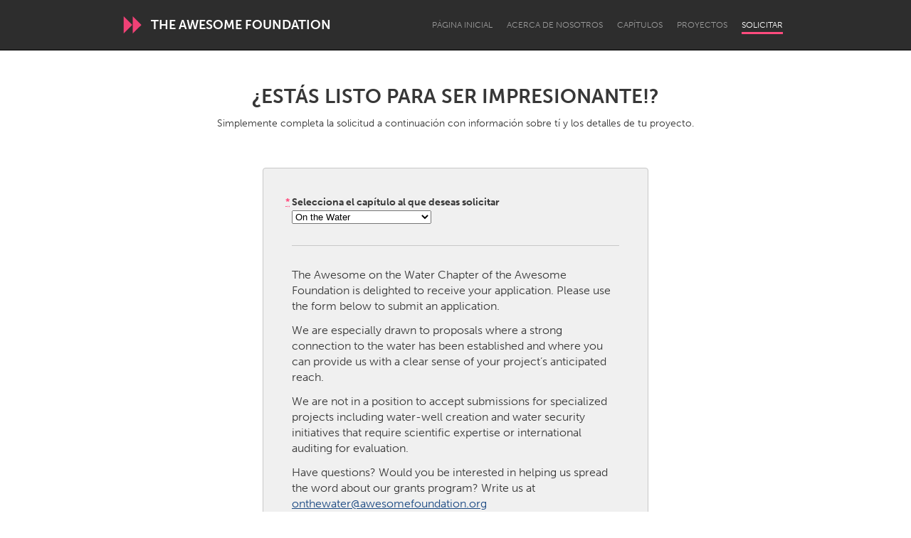

--- FILE ---
content_type: text/html; charset=utf-8
request_url: https://www.awesomefoundation.org/es/submissions/new?chapter=onthewater
body_size: 56193
content:
<!DOCTYPE html>
<html lang="es">
<head>
  <meta charset="utf-8" />
<script type="text/javascript">window.NREUM||(NREUM={});NREUM.info={"beacon":"bam.nr-data.net","errorBeacon":"bam.nr-data.net","licenseKey":"d79f2c3cc4","applicationID":"178643","transactionName":"IFYIFURcWgpVE0tFFAxTAwJCQBkIVRY=","queueTime":6,"applicationTime":27,"agent":""}</script>
<script type="text/javascript">(window.NREUM||(NREUM={})).init={ajax:{deny_list:["bam.nr-data.net"]},feature_flags:["soft_nav"]};(window.NREUM||(NREUM={})).loader_config={licenseKey:"d79f2c3cc4",applicationID:"178643",browserID:"178695"};;/*! For license information please see nr-loader-rum-1.303.0.min.js.LICENSE.txt */
(()=>{var e,t,r={122:(e,t,r)=>{"use strict";r.d(t,{a:()=>i});var n=r(944);function i(e,t){try{if(!e||"object"!=typeof e)return(0,n.R)(3);if(!t||"object"!=typeof t)return(0,n.R)(4);const r=Object.create(Object.getPrototypeOf(t),Object.getOwnPropertyDescriptors(t)),a=0===Object.keys(r).length?e:r;for(let o in a)if(void 0!==e[o])try{if(null===e[o]){r[o]=null;continue}Array.isArray(e[o])&&Array.isArray(t[o])?r[o]=Array.from(new Set([...e[o],...t[o]])):"object"==typeof e[o]&&"object"==typeof t[o]?r[o]=i(e[o],t[o]):r[o]=e[o]}catch(e){r[o]||(0,n.R)(1,e)}return r}catch(e){(0,n.R)(2,e)}}},154:(e,t,r)=>{"use strict";r.d(t,{OF:()=>c,RI:()=>i,WN:()=>u,bv:()=>a,gm:()=>o,mw:()=>s,sb:()=>d});var n=r(863);const i="undefined"!=typeof window&&!!window.document,a="undefined"!=typeof WorkerGlobalScope&&("undefined"!=typeof self&&self instanceof WorkerGlobalScope&&self.navigator instanceof WorkerNavigator||"undefined"!=typeof globalThis&&globalThis instanceof WorkerGlobalScope&&globalThis.navigator instanceof WorkerNavigator),o=i?window:"undefined"!=typeof WorkerGlobalScope&&("undefined"!=typeof self&&self instanceof WorkerGlobalScope&&self||"undefined"!=typeof globalThis&&globalThis instanceof WorkerGlobalScope&&globalThis),s=Boolean("hidden"===o?.document?.visibilityState),c=/iPad|iPhone|iPod/.test(o.navigator?.userAgent),d=c&&"undefined"==typeof SharedWorker,u=((()=>{const e=o.navigator?.userAgent?.match(/Firefox[/\s](\d+\.\d+)/);Array.isArray(e)&&e.length>=2&&e[1]})(),Date.now()-(0,n.t)())},163:(e,t,r)=>{"use strict";r.d(t,{j:()=>E});var n=r(384),i=r(741);var a=r(555);r(860).K7.genericEvents;const o="experimental.resources",s="register",c=e=>{if(!e||"string"!=typeof e)return!1;try{document.createDocumentFragment().querySelector(e)}catch{return!1}return!0};var d=r(614),u=r(944),l=r(122);const f="[data-nr-mask]",g=e=>(0,l.a)(e,(()=>{const e={feature_flags:[],experimental:{allow_registered_children:!1,resources:!1},mask_selector:"*",block_selector:"[data-nr-block]",mask_input_options:{color:!1,date:!1,"datetime-local":!1,email:!1,month:!1,number:!1,range:!1,search:!1,tel:!1,text:!1,time:!1,url:!1,week:!1,textarea:!1,select:!1,password:!0}};return{ajax:{deny_list:void 0,block_internal:!0,enabled:!0,autoStart:!0},api:{get allow_registered_children(){return e.feature_flags.includes(s)||e.experimental.allow_registered_children},set allow_registered_children(t){e.experimental.allow_registered_children=t},duplicate_registered_data:!1},browser_consent_mode:{enabled:!1},distributed_tracing:{enabled:void 0,exclude_newrelic_header:void 0,cors_use_newrelic_header:void 0,cors_use_tracecontext_headers:void 0,allowed_origins:void 0},get feature_flags(){return e.feature_flags},set feature_flags(t){e.feature_flags=t},generic_events:{enabled:!0,autoStart:!0},harvest:{interval:30},jserrors:{enabled:!0,autoStart:!0},logging:{enabled:!0,autoStart:!0},metrics:{enabled:!0,autoStart:!0},obfuscate:void 0,page_action:{enabled:!0},page_view_event:{enabled:!0,autoStart:!0},page_view_timing:{enabled:!0,autoStart:!0},performance:{capture_marks:!1,capture_measures:!1,capture_detail:!0,resources:{get enabled(){return e.feature_flags.includes(o)||e.experimental.resources},set enabled(t){e.experimental.resources=t},asset_types:[],first_party_domains:[],ignore_newrelic:!0}},privacy:{cookies_enabled:!0},proxy:{assets:void 0,beacon:void 0},session:{expiresMs:d.wk,inactiveMs:d.BB},session_replay:{autoStart:!0,enabled:!1,preload:!1,sampling_rate:10,error_sampling_rate:100,collect_fonts:!1,inline_images:!1,fix_stylesheets:!0,mask_all_inputs:!0,get mask_text_selector(){return e.mask_selector},set mask_text_selector(t){c(t)?e.mask_selector="".concat(t,",").concat(f):""===t||null===t?e.mask_selector=f:(0,u.R)(5,t)},get block_class(){return"nr-block"},get ignore_class(){return"nr-ignore"},get mask_text_class(){return"nr-mask"},get block_selector(){return e.block_selector},set block_selector(t){c(t)?e.block_selector+=",".concat(t):""!==t&&(0,u.R)(6,t)},get mask_input_options(){return e.mask_input_options},set mask_input_options(t){t&&"object"==typeof t?e.mask_input_options={...t,password:!0}:(0,u.R)(7,t)}},session_trace:{enabled:!0,autoStart:!0},soft_navigations:{enabled:!0,autoStart:!0},spa:{enabled:!0,autoStart:!0},ssl:void 0,user_actions:{enabled:!0,elementAttributes:["id","className","tagName","type"]}}})());var p=r(154),h=r(324);let m=0;const v={buildEnv:h.F3,distMethod:h.Xs,version:h.xv,originTime:p.WN},b={consented:!1},y={appMetadata:{},get consented(){return this.session?.state?.consent||b.consented},set consented(e){b.consented=e},customTransaction:void 0,denyList:void 0,disabled:!1,harvester:void 0,isolatedBacklog:!1,isRecording:!1,loaderType:void 0,maxBytes:3e4,obfuscator:void 0,onerror:void 0,ptid:void 0,releaseIds:{},session:void 0,timeKeeper:void 0,registeredEntities:[],jsAttributesMetadata:{bytes:0},get harvestCount(){return++m}},_=e=>{const t=(0,l.a)(e,y),r=Object.keys(v).reduce((e,t)=>(e[t]={value:v[t],writable:!1,configurable:!0,enumerable:!0},e),{});return Object.defineProperties(t,r)};var w=r(701);const x=e=>{const t=e.startsWith("http");e+="/",r.p=t?e:"https://"+e};var S=r(836),k=r(241);const R={accountID:void 0,trustKey:void 0,agentID:void 0,licenseKey:void 0,applicationID:void 0,xpid:void 0},A=e=>(0,l.a)(e,R),T=new Set;function E(e,t={},r,o){let{init:s,info:c,loader_config:d,runtime:u={},exposed:l=!0}=t;if(!c){const e=(0,n.pV)();s=e.init,c=e.info,d=e.loader_config}e.init=g(s||{}),e.loader_config=A(d||{}),c.jsAttributes??={},p.bv&&(c.jsAttributes.isWorker=!0),e.info=(0,a.D)(c);const f=e.init,h=[c.beacon,c.errorBeacon];T.has(e.agentIdentifier)||(f.proxy.assets&&(x(f.proxy.assets),h.push(f.proxy.assets)),f.proxy.beacon&&h.push(f.proxy.beacon),e.beacons=[...h],function(e){const t=(0,n.pV)();Object.getOwnPropertyNames(i.W.prototype).forEach(r=>{const n=i.W.prototype[r];if("function"!=typeof n||"constructor"===n)return;let a=t[r];e[r]&&!1!==e.exposed&&"micro-agent"!==e.runtime?.loaderType&&(t[r]=(...t)=>{const n=e[r](...t);return a?a(...t):n})})}(e),(0,n.US)("activatedFeatures",w.B),e.runSoftNavOverSpa&&=!0===f.soft_navigations.enabled&&f.feature_flags.includes("soft_nav")),u.denyList=[...f.ajax.deny_list||[],...f.ajax.block_internal?h:[]],u.ptid=e.agentIdentifier,u.loaderType=r,e.runtime=_(u),T.has(e.agentIdentifier)||(e.ee=S.ee.get(e.agentIdentifier),e.exposed=l,(0,k.W)({agentIdentifier:e.agentIdentifier,drained:!!w.B?.[e.agentIdentifier],type:"lifecycle",name:"initialize",feature:void 0,data:e.config})),T.add(e.agentIdentifier)}},234:(e,t,r)=>{"use strict";r.d(t,{W:()=>a});var n=r(836),i=r(687);class a{constructor(e,t){this.agentIdentifier=e,this.ee=n.ee.get(e),this.featureName=t,this.blocked=!1}deregisterDrain(){(0,i.x3)(this.agentIdentifier,this.featureName)}}},241:(e,t,r)=>{"use strict";r.d(t,{W:()=>a});var n=r(154);const i="newrelic";function a(e={}){try{n.gm.dispatchEvent(new CustomEvent(i,{detail:e}))}catch(e){}}},261:(e,t,r)=>{"use strict";r.d(t,{$9:()=>d,BL:()=>s,CH:()=>g,Dl:()=>_,Fw:()=>y,PA:()=>m,Pl:()=>n,Pv:()=>k,Tb:()=>l,U2:()=>a,V1:()=>S,Wb:()=>x,bt:()=>b,cD:()=>v,d3:()=>w,dT:()=>c,eY:()=>p,fF:()=>f,hG:()=>i,k6:()=>o,nb:()=>h,o5:()=>u});const n="api-",i="addPageAction",a="addToTrace",o="addRelease",s="finished",c="interaction",d="log",u="noticeError",l="pauseReplay",f="recordCustomEvent",g="recordReplay",p="register",h="setApplicationVersion",m="setCurrentRouteName",v="setCustomAttribute",b="setErrorHandler",y="setPageViewName",_="setUserId",w="start",x="wrapLogger",S="measure",k="consent"},289:(e,t,r)=>{"use strict";r.d(t,{GG:()=>a,Qr:()=>s,sB:()=>o});var n=r(878);function i(){return"undefined"==typeof document||"complete"===document.readyState}function a(e,t){if(i())return e();(0,n.sp)("load",e,t)}function o(e){if(i())return e();(0,n.DD)("DOMContentLoaded",e)}function s(e){if(i())return e();(0,n.sp)("popstate",e)}},324:(e,t,r)=>{"use strict";r.d(t,{F3:()=>i,Xs:()=>a,xv:()=>n});const n="1.303.0",i="PROD",a="CDN"},374:(e,t,r)=>{r.nc=(()=>{try{return document?.currentScript?.nonce}catch(e){}return""})()},384:(e,t,r)=>{"use strict";r.d(t,{NT:()=>o,US:()=>u,Zm:()=>s,bQ:()=>d,dV:()=>c,pV:()=>l});var n=r(154),i=r(863),a=r(910);const o={beacon:"bam.nr-data.net",errorBeacon:"bam.nr-data.net"};function s(){return n.gm.NREUM||(n.gm.NREUM={}),void 0===n.gm.newrelic&&(n.gm.newrelic=n.gm.NREUM),n.gm.NREUM}function c(){let e=s();return e.o||(e.o={ST:n.gm.setTimeout,SI:n.gm.setImmediate||n.gm.setInterval,CT:n.gm.clearTimeout,XHR:n.gm.XMLHttpRequest,REQ:n.gm.Request,EV:n.gm.Event,PR:n.gm.Promise,MO:n.gm.MutationObserver,FETCH:n.gm.fetch,WS:n.gm.WebSocket},(0,a.i)(...Object.values(e.o))),e}function d(e,t){let r=s();r.initializedAgents??={},t.initializedAt={ms:(0,i.t)(),date:new Date},r.initializedAgents[e]=t}function u(e,t){s()[e]=t}function l(){return function(){let e=s();const t=e.info||{};e.info={beacon:o.beacon,errorBeacon:o.errorBeacon,...t}}(),function(){let e=s();const t=e.init||{};e.init={...t}}(),c(),function(){let e=s();const t=e.loader_config||{};e.loader_config={...t}}(),s()}},389:(e,t,r)=>{"use strict";function n(e,t=500,r={}){const n=r?.leading||!1;let i;return(...r)=>{n&&void 0===i&&(e.apply(this,r),i=setTimeout(()=>{i=clearTimeout(i)},t)),n||(clearTimeout(i),i=setTimeout(()=>{e.apply(this,r)},t))}}function i(e){let t=!1;return(...r)=>{t||(t=!0,e.apply(this,r))}}r.d(t,{J:()=>i,s:()=>n})},555:(e,t,r)=>{"use strict";r.d(t,{D:()=>s,f:()=>o});var n=r(384),i=r(122);const a={beacon:n.NT.beacon,errorBeacon:n.NT.errorBeacon,licenseKey:void 0,applicationID:void 0,sa:void 0,queueTime:void 0,applicationTime:void 0,ttGuid:void 0,user:void 0,account:void 0,product:void 0,extra:void 0,jsAttributes:{},userAttributes:void 0,atts:void 0,transactionName:void 0,tNamePlain:void 0};function o(e){try{return!!e.licenseKey&&!!e.errorBeacon&&!!e.applicationID}catch(e){return!1}}const s=e=>(0,i.a)(e,a)},566:(e,t,r)=>{"use strict";r.d(t,{LA:()=>s,bz:()=>o});var n=r(154);const i="xxxxxxxx-xxxx-4xxx-yxxx-xxxxxxxxxxxx";function a(e,t){return e?15&e[t]:16*Math.random()|0}function o(){const e=n.gm?.crypto||n.gm?.msCrypto;let t,r=0;return e&&e.getRandomValues&&(t=e.getRandomValues(new Uint8Array(30))),i.split("").map(e=>"x"===e?a(t,r++).toString(16):"y"===e?(3&a()|8).toString(16):e).join("")}function s(e){const t=n.gm?.crypto||n.gm?.msCrypto;let r,i=0;t&&t.getRandomValues&&(r=t.getRandomValues(new Uint8Array(e)));const o=[];for(var s=0;s<e;s++)o.push(a(r,i++).toString(16));return o.join("")}},606:(e,t,r)=>{"use strict";r.d(t,{i:()=>a});var n=r(908);a.on=o;var i=a.handlers={};function a(e,t,r,a){o(a||n.d,i,e,t,r)}function o(e,t,r,i,a){a||(a="feature"),e||(e=n.d);var o=t[a]=t[a]||{};(o[r]=o[r]||[]).push([e,i])}},607:(e,t,r)=>{"use strict";r.d(t,{W:()=>n});const n=(0,r(566).bz)()},614:(e,t,r)=>{"use strict";r.d(t,{BB:()=>o,H3:()=>n,g:()=>d,iL:()=>c,tS:()=>s,uh:()=>i,wk:()=>a});const n="NRBA",i="SESSION",a=144e5,o=18e5,s={STARTED:"session-started",PAUSE:"session-pause",RESET:"session-reset",RESUME:"session-resume",UPDATE:"session-update"},c={SAME_TAB:"same-tab",CROSS_TAB:"cross-tab"},d={OFF:0,FULL:1,ERROR:2}},630:(e,t,r)=>{"use strict";r.d(t,{T:()=>n});const n=r(860).K7.pageViewEvent},646:(e,t,r)=>{"use strict";r.d(t,{y:()=>n});class n{constructor(e){this.contextId=e}}},687:(e,t,r)=>{"use strict";r.d(t,{Ak:()=>d,Ze:()=>f,x3:()=>u});var n=r(241),i=r(836),a=r(606),o=r(860),s=r(646);const c={};function d(e,t){const r={staged:!1,priority:o.P3[t]||0};l(e),c[e].get(t)||c[e].set(t,r)}function u(e,t){e&&c[e]&&(c[e].get(t)&&c[e].delete(t),p(e,t,!1),c[e].size&&g(e))}function l(e){if(!e)throw new Error("agentIdentifier required");c[e]||(c[e]=new Map)}function f(e="",t="feature",r=!1){if(l(e),!e||!c[e].get(t)||r)return p(e,t);c[e].get(t).staged=!0,g(e)}function g(e){const t=Array.from(c[e]);t.every(([e,t])=>t.staged)&&(t.sort((e,t)=>e[1].priority-t[1].priority),t.forEach(([t])=>{c[e].delete(t),p(e,t)}))}function p(e,t,r=!0){const o=e?i.ee.get(e):i.ee,c=a.i.handlers;if(!o.aborted&&o.backlog&&c){if((0,n.W)({agentIdentifier:e,type:"lifecycle",name:"drain",feature:t}),r){const e=o.backlog[t],r=c[t];if(r){for(let t=0;e&&t<e.length;++t)h(e[t],r);Object.entries(r).forEach(([e,t])=>{Object.values(t||{}).forEach(t=>{t[0]?.on&&t[0]?.context()instanceof s.y&&t[0].on(e,t[1])})})}}o.isolatedBacklog||delete c[t],o.backlog[t]=null,o.emit("drain-"+t,[])}}function h(e,t){var r=e[1];Object.values(t[r]||{}).forEach(t=>{var r=e[0];if(t[0]===r){var n=t[1],i=e[3],a=e[2];n.apply(i,a)}})}},699:(e,t,r)=>{"use strict";r.d(t,{It:()=>a,KC:()=>s,No:()=>i,qh:()=>o});var n=r(860);const i=16e3,a=1e6,o="SESSION_ERROR",s={[n.K7.logging]:!0,[n.K7.genericEvents]:!1,[n.K7.jserrors]:!1,[n.K7.ajax]:!1}},701:(e,t,r)=>{"use strict";r.d(t,{B:()=>a,t:()=>o});var n=r(241);const i=new Set,a={};function o(e,t){const r=t.agentIdentifier;a[r]??={},e&&"object"==typeof e&&(i.has(r)||(t.ee.emit("rumresp",[e]),a[r]=e,i.add(r),(0,n.W)({agentIdentifier:r,loaded:!0,drained:!0,type:"lifecycle",name:"load",feature:void 0,data:e})))}},741:(e,t,r)=>{"use strict";r.d(t,{W:()=>a});var n=r(944),i=r(261);class a{#e(e,...t){if(this[e]!==a.prototype[e])return this[e](...t);(0,n.R)(35,e)}addPageAction(e,t){return this.#e(i.hG,e,t)}register(e){return this.#e(i.eY,e)}recordCustomEvent(e,t){return this.#e(i.fF,e,t)}setPageViewName(e,t){return this.#e(i.Fw,e,t)}setCustomAttribute(e,t,r){return this.#e(i.cD,e,t,r)}noticeError(e,t){return this.#e(i.o5,e,t)}setUserId(e){return this.#e(i.Dl,e)}setApplicationVersion(e){return this.#e(i.nb,e)}setErrorHandler(e){return this.#e(i.bt,e)}addRelease(e,t){return this.#e(i.k6,e,t)}log(e,t){return this.#e(i.$9,e,t)}start(){return this.#e(i.d3)}finished(e){return this.#e(i.BL,e)}recordReplay(){return this.#e(i.CH)}pauseReplay(){return this.#e(i.Tb)}addToTrace(e){return this.#e(i.U2,e)}setCurrentRouteName(e){return this.#e(i.PA,e)}interaction(e){return this.#e(i.dT,e)}wrapLogger(e,t,r){return this.#e(i.Wb,e,t,r)}measure(e,t){return this.#e(i.V1,e,t)}consent(e){return this.#e(i.Pv,e)}}},773:(e,t,r)=>{"use strict";r.d(t,{z_:()=>a,XG:()=>s,TZ:()=>n,rs:()=>i,xV:()=>o});r(154),r(566),r(384);const n=r(860).K7.metrics,i="sm",a="cm",o="storeSupportabilityMetrics",s="storeEventMetrics"},782:(e,t,r)=>{"use strict";r.d(t,{T:()=>n});const n=r(860).K7.pageViewTiming},836:(e,t,r)=>{"use strict";r.d(t,{P:()=>s,ee:()=>c});var n=r(384),i=r(990),a=r(646),o=r(607);const s="nr@context:".concat(o.W),c=function e(t,r){var n={},o={},u={},l=!1;try{l=16===r.length&&d.initializedAgents?.[r]?.runtime.isolatedBacklog}catch(e){}var f={on:p,addEventListener:p,removeEventListener:function(e,t){var r=n[e];if(!r)return;for(var i=0;i<r.length;i++)r[i]===t&&r.splice(i,1)},emit:function(e,r,n,i,a){!1!==a&&(a=!0);if(c.aborted&&!i)return;t&&a&&t.emit(e,r,n);var s=g(n);h(e).forEach(e=>{e.apply(s,r)});var d=v()[o[e]];d&&d.push([f,e,r,s]);return s},get:m,listeners:h,context:g,buffer:function(e,t){const r=v();if(t=t||"feature",f.aborted)return;Object.entries(e||{}).forEach(([e,n])=>{o[n]=t,t in r||(r[t]=[])})},abort:function(){f._aborted=!0,Object.keys(f.backlog).forEach(e=>{delete f.backlog[e]})},isBuffering:function(e){return!!v()[o[e]]},debugId:r,backlog:l?{}:t&&"object"==typeof t.backlog?t.backlog:{},isolatedBacklog:l};return Object.defineProperty(f,"aborted",{get:()=>{let e=f._aborted||!1;return e||(t&&(e=t.aborted),e)}}),f;function g(e){return e&&e instanceof a.y?e:e?(0,i.I)(e,s,()=>new a.y(s)):new a.y(s)}function p(e,t){n[e]=h(e).concat(t)}function h(e){return n[e]||[]}function m(t){return u[t]=u[t]||e(f,t)}function v(){return f.backlog}}(void 0,"globalEE"),d=(0,n.Zm)();d.ee||(d.ee=c)},843:(e,t,r)=>{"use strict";r.d(t,{u:()=>i});var n=r(878);function i(e,t=!1,r,i){(0,n.DD)("visibilitychange",function(){if(t)return void("hidden"===document.visibilityState&&e());e(document.visibilityState)},r,i)}},860:(e,t,r)=>{"use strict";r.d(t,{$J:()=>u,K7:()=>c,P3:()=>d,XX:()=>i,Yy:()=>s,df:()=>a,qY:()=>n,v4:()=>o});const n="events",i="jserrors",a="browser/blobs",o="rum",s="browser/logs",c={ajax:"ajax",genericEvents:"generic_events",jserrors:i,logging:"logging",metrics:"metrics",pageAction:"page_action",pageViewEvent:"page_view_event",pageViewTiming:"page_view_timing",sessionReplay:"session_replay",sessionTrace:"session_trace",softNav:"soft_navigations",spa:"spa"},d={[c.pageViewEvent]:1,[c.pageViewTiming]:2,[c.metrics]:3,[c.jserrors]:4,[c.spa]:5,[c.ajax]:6,[c.sessionTrace]:7,[c.softNav]:8,[c.sessionReplay]:9,[c.logging]:10,[c.genericEvents]:11},u={[c.pageViewEvent]:o,[c.pageViewTiming]:n,[c.ajax]:n,[c.spa]:n,[c.softNav]:n,[c.metrics]:i,[c.jserrors]:i,[c.sessionTrace]:a,[c.sessionReplay]:a,[c.logging]:s,[c.genericEvents]:"ins"}},863:(e,t,r)=>{"use strict";function n(){return Math.floor(performance.now())}r.d(t,{t:()=>n})},878:(e,t,r)=>{"use strict";function n(e,t){return{capture:e,passive:!1,signal:t}}function i(e,t,r=!1,i){window.addEventListener(e,t,n(r,i))}function a(e,t,r=!1,i){document.addEventListener(e,t,n(r,i))}r.d(t,{DD:()=>a,jT:()=>n,sp:()=>i})},908:(e,t,r)=>{"use strict";r.d(t,{d:()=>n,p:()=>i});var n=r(836).ee.get("handle");function i(e,t,r,i,a){a?(a.buffer([e],i),a.emit(e,t,r)):(n.buffer([e],i),n.emit(e,t,r))}},910:(e,t,r)=>{"use strict";r.d(t,{i:()=>a});var n=r(944);const i=new Map;function a(...e){return e.every(e=>{if(i.has(e))return i.get(e);const t="function"==typeof e&&e.toString().includes("[native code]");return t||(0,n.R)(64,e?.name||e?.toString()),i.set(e,t),t})}},944:(e,t,r)=>{"use strict";r.d(t,{R:()=>i});var n=r(241);function i(e,t){"function"==typeof console.debug&&(console.debug("New Relic Warning: https://github.com/newrelic/newrelic-browser-agent/blob/main/docs/warning-codes.md#".concat(e),t),(0,n.W)({agentIdentifier:null,drained:null,type:"data",name:"warn",feature:"warn",data:{code:e,secondary:t}}))}},990:(e,t,r)=>{"use strict";r.d(t,{I:()=>i});var n=Object.prototype.hasOwnProperty;function i(e,t,r){if(n.call(e,t))return e[t];var i=r();if(Object.defineProperty&&Object.keys)try{return Object.defineProperty(e,t,{value:i,writable:!0,enumerable:!1}),i}catch(e){}return e[t]=i,i}}},n={};function i(e){var t=n[e];if(void 0!==t)return t.exports;var a=n[e]={exports:{}};return r[e](a,a.exports,i),a.exports}i.m=r,i.d=(e,t)=>{for(var r in t)i.o(t,r)&&!i.o(e,r)&&Object.defineProperty(e,r,{enumerable:!0,get:t[r]})},i.f={},i.e=e=>Promise.all(Object.keys(i.f).reduce((t,r)=>(i.f[r](e,t),t),[])),i.u=e=>"nr-rum-1.303.0.min.js",i.o=(e,t)=>Object.prototype.hasOwnProperty.call(e,t),e={},t="NRBA-1.303.0.PROD:",i.l=(r,n,a,o)=>{if(e[r])e[r].push(n);else{var s,c;if(void 0!==a)for(var d=document.getElementsByTagName("script"),u=0;u<d.length;u++){var l=d[u];if(l.getAttribute("src")==r||l.getAttribute("data-webpack")==t+a){s=l;break}}if(!s){c=!0;var f={296:"sha512-DjFbtykbDCyUDGsp+l/dYhH0LhW/Jv9sDnc+aleTRmpV1ZRfyOeip4Sv4USz3Fk0DZCWshsM7d24cTr9Xf3L/A=="};(s=document.createElement("script")).charset="utf-8",i.nc&&s.setAttribute("nonce",i.nc),s.setAttribute("data-webpack",t+a),s.src=r,0!==s.src.indexOf(window.location.origin+"/")&&(s.crossOrigin="anonymous"),f[o]&&(s.integrity=f[o])}e[r]=[n];var g=(t,n)=>{s.onerror=s.onload=null,clearTimeout(p);var i=e[r];if(delete e[r],s.parentNode&&s.parentNode.removeChild(s),i&&i.forEach(e=>e(n)),t)return t(n)},p=setTimeout(g.bind(null,void 0,{type:"timeout",target:s}),12e4);s.onerror=g.bind(null,s.onerror),s.onload=g.bind(null,s.onload),c&&document.head.appendChild(s)}},i.r=e=>{"undefined"!=typeof Symbol&&Symbol.toStringTag&&Object.defineProperty(e,Symbol.toStringTag,{value:"Module"}),Object.defineProperty(e,"__esModule",{value:!0})},i.p="https://js-agent.newrelic.com/",(()=>{var e={374:0,840:0};i.f.j=(t,r)=>{var n=i.o(e,t)?e[t]:void 0;if(0!==n)if(n)r.push(n[2]);else{var a=new Promise((r,i)=>n=e[t]=[r,i]);r.push(n[2]=a);var o=i.p+i.u(t),s=new Error;i.l(o,r=>{if(i.o(e,t)&&(0!==(n=e[t])&&(e[t]=void 0),n)){var a=r&&("load"===r.type?"missing":r.type),o=r&&r.target&&r.target.src;s.message="Loading chunk "+t+" failed.\n("+a+": "+o+")",s.name="ChunkLoadError",s.type=a,s.request=o,n[1](s)}},"chunk-"+t,t)}};var t=(t,r)=>{var n,a,[o,s,c]=r,d=0;if(o.some(t=>0!==e[t])){for(n in s)i.o(s,n)&&(i.m[n]=s[n]);if(c)c(i)}for(t&&t(r);d<o.length;d++)a=o[d],i.o(e,a)&&e[a]&&e[a][0](),e[a]=0},r=self["webpackChunk:NRBA-1.303.0.PROD"]=self["webpackChunk:NRBA-1.303.0.PROD"]||[];r.forEach(t.bind(null,0)),r.push=t.bind(null,r.push.bind(r))})(),(()=>{"use strict";i(374);var e=i(566),t=i(741);class r extends t.W{agentIdentifier=(0,e.LA)(16)}var n=i(860);const a=Object.values(n.K7);var o=i(163);var s=i(908),c=i(863),d=i(261),u=i(241),l=i(944),f=i(701),g=i(773);function p(e,t,i,a){const o=a||i;!o||o[e]&&o[e]!==r.prototype[e]||(o[e]=function(){(0,s.p)(g.xV,["API/"+e+"/called"],void 0,n.K7.metrics,i.ee),(0,u.W)({agentIdentifier:i.agentIdentifier,drained:!!f.B?.[i.agentIdentifier],type:"data",name:"api",feature:d.Pl+e,data:{}});try{return t.apply(this,arguments)}catch(e){(0,l.R)(23,e)}})}function h(e,t,r,n,i){const a=e.info;null===r?delete a.jsAttributes[t]:a.jsAttributes[t]=r,(i||null===r)&&(0,s.p)(d.Pl+n,[(0,c.t)(),t,r],void 0,"session",e.ee)}var m=i(687),v=i(234),b=i(289),y=i(154),_=i(384);const w=e=>y.RI&&!0===e?.privacy.cookies_enabled;function x(e){return!!(0,_.dV)().o.MO&&w(e)&&!0===e?.session_trace.enabled}var S=i(389),k=i(699);class R extends v.W{constructor(e,t){super(e.agentIdentifier,t),this.agentRef=e,this.abortHandler=void 0,this.featAggregate=void 0,this.loadedSuccessfully=void 0,this.onAggregateImported=new Promise(e=>{this.loadedSuccessfully=e}),this.deferred=Promise.resolve(),!1===e.init[this.featureName].autoStart?this.deferred=new Promise((t,r)=>{this.ee.on("manual-start-all",(0,S.J)(()=>{(0,m.Ak)(e.agentIdentifier,this.featureName),t()}))}):(0,m.Ak)(e.agentIdentifier,t)}importAggregator(e,t,r={}){if(this.featAggregate)return;const n=async()=>{let n;await this.deferred;try{if(w(e.init)){const{setupAgentSession:t}=await i.e(296).then(i.bind(i,305));n=t(e)}}catch(e){(0,l.R)(20,e),this.ee.emit("internal-error",[e]),(0,s.p)(k.qh,[e],void 0,this.featureName,this.ee)}try{if(!this.#t(this.featureName,n,e.init))return(0,m.Ze)(this.agentIdentifier,this.featureName),void this.loadedSuccessfully(!1);const{Aggregate:i}=await t();this.featAggregate=new i(e,r),e.runtime.harvester.initializedAggregates.push(this.featAggregate),this.loadedSuccessfully(!0)}catch(e){(0,l.R)(34,e),this.abortHandler?.(),(0,m.Ze)(this.agentIdentifier,this.featureName,!0),this.loadedSuccessfully(!1),this.ee&&this.ee.abort()}};y.RI?(0,b.GG)(()=>n(),!0):n()}#t(e,t,r){if(this.blocked)return!1;switch(e){case n.K7.sessionReplay:return x(r)&&!!t;case n.K7.sessionTrace:return!!t;default:return!0}}}var A=i(630),T=i(614);class E extends R{static featureName=A.T;constructor(e){var t;super(e,A.T),this.setupInspectionEvents(e.agentIdentifier),t=e,p(d.Fw,function(e,r){"string"==typeof e&&("/"!==e.charAt(0)&&(e="/"+e),t.runtime.customTransaction=(r||"http://custom.transaction")+e,(0,s.p)(d.Pl+d.Fw,[(0,c.t)()],void 0,void 0,t.ee))},t),this.importAggregator(e,()=>i.e(296).then(i.bind(i,108)))}setupInspectionEvents(e){const t=(t,r)=>{t&&(0,u.W)({agentIdentifier:e,timeStamp:t.timeStamp,loaded:"complete"===t.target.readyState,type:"window",name:r,data:t.target.location+""})};(0,b.sB)(e=>{t(e,"DOMContentLoaded")}),(0,b.GG)(e=>{t(e,"load")}),(0,b.Qr)(e=>{t(e,"navigate")}),this.ee.on(T.tS.UPDATE,(t,r)=>{(0,u.W)({agentIdentifier:e,type:"lifecycle",name:"session",data:r})})}}var N=i(843),j=i(878),I=i(782);class P extends R{static featureName=I.T;constructor(e){super(e,I.T),y.RI&&((0,N.u)(()=>(0,s.p)("docHidden",[(0,c.t)()],void 0,I.T,this.ee),!0),(0,j.sp)("pagehide",()=>(0,s.p)("winPagehide",[(0,c.t)()],void 0,I.T,this.ee)),this.importAggregator(e,()=>i.e(296).then(i.bind(i,350))))}}class O extends R{static featureName=g.TZ;constructor(e){super(e,g.TZ),y.RI&&document.addEventListener("securitypolicyviolation",e=>{(0,s.p)(g.xV,["Generic/CSPViolation/Detected"],void 0,this.featureName,this.ee)}),this.importAggregator(e,()=>i.e(296).then(i.bind(i,623)))}}new class extends r{constructor(e){var t;(super(),y.gm)?(this.features={},(0,_.bQ)(this.agentIdentifier,this),this.desiredFeatures=new Set(e.features||[]),this.desiredFeatures.add(E),this.runSoftNavOverSpa=[...this.desiredFeatures].some(e=>e.featureName===n.K7.softNav),(0,o.j)(this,e,e.loaderType||"agent"),t=this,p(d.cD,function(e,r,n=!1){if("string"==typeof e){if(["string","number","boolean"].includes(typeof r)||null===r)return h(t,e,r,d.cD,n);(0,l.R)(40,typeof r)}else(0,l.R)(39,typeof e)},t),function(e){p(d.Dl,function(t){if("string"==typeof t||null===t)return h(e,"enduser.id",t,d.Dl,!0);(0,l.R)(41,typeof t)},e)}(this),function(e){p(d.nb,function(t){if("string"==typeof t||null===t)return h(e,"application.version",t,d.nb,!1);(0,l.R)(42,typeof t)},e)}(this),function(e){p(d.d3,function(){e.ee.emit("manual-start-all")},e)}(this),function(e){p(d.Pv,function(t=!0){if("boolean"==typeof t){if((0,s.p)(d.Pl+d.Pv,[t],void 0,"session",e.ee),e.runtime.consented=t,t){const t=e.features.page_view_event;t.onAggregateImported.then(e=>{const r=t.featAggregate;e&&!r.sentRum&&r.sendRum()})}}else(0,l.R)(65,typeof t)},e)}(this),this.run()):(0,l.R)(21)}get config(){return{info:this.info,init:this.init,loader_config:this.loader_config,runtime:this.runtime}}get api(){return this}run(){try{const e=function(e){const t={};return a.forEach(r=>{t[r]=!!e[r]?.enabled}),t}(this.init),t=[...this.desiredFeatures];t.sort((e,t)=>n.P3[e.featureName]-n.P3[t.featureName]),t.forEach(t=>{if(!e[t.featureName]&&t.featureName!==n.K7.pageViewEvent)return;if(this.runSoftNavOverSpa&&t.featureName===n.K7.spa)return;if(!this.runSoftNavOverSpa&&t.featureName===n.K7.softNav)return;const r=function(e){switch(e){case n.K7.ajax:return[n.K7.jserrors];case n.K7.sessionTrace:return[n.K7.ajax,n.K7.pageViewEvent];case n.K7.sessionReplay:return[n.K7.sessionTrace];case n.K7.pageViewTiming:return[n.K7.pageViewEvent];default:return[]}}(t.featureName).filter(e=>!(e in this.features));r.length>0&&(0,l.R)(36,{targetFeature:t.featureName,missingDependencies:r}),this.features[t.featureName]=new t(this)})}catch(e){(0,l.R)(22,e);for(const e in this.features)this.features[e].abortHandler?.();const t=(0,_.Zm)();delete t.initializedAgents[this.agentIdentifier]?.features,delete this.sharedAggregator;return t.ee.get(this.agentIdentifier).abort(),!1}}}({features:[E,P,O],loaderType:"lite"})})()})();</script>
  <title>¿Estás listo para ser impresionante!? - The Awesome Foundation</title>
  <link rel="stylesheet" href="//d13mwkvpspjvzo.cloudfront.net/assets/application-0d013797d651b09d061e80efc29641d34011a794595c60c4f8a0357218d927e2.css" media="all" />
  <meta name="csrf-param" content="authenticity_token" />
<meta name="csrf-token" content="u9Fn-aM7TnRMz1LfHYSK8y2X6sVOvbuKI677uASxcosL8A7EgfL5qFUIdp18YjpECT1Vd90lVWe_ilx3gz3FQw" />
  <meta name="viewport" content="width=device-width, initial-scale=1" />
  <meta name="description" content="Promover los intereses de lo impresionante en el universo, $1,000 a la vez." />
  <meta property="og:description" content="Promover los intereses de lo impresionante en el universo, $1,000 a la vez." />
  <meta property="og:image" content="https://d13mwkvpspjvzo.cloudfront.net/assets/logo-1500x750-ba7db1a82ad9f80b9e9a330590678ad76051c72f82caa8d56c7760459442704a.png" />
  <meta property="og:title" content="¿Estás listo para ser impresionante!?" />
  <meta property="og:url" content="https://www.awesomefoundation.org/es/projects/new" />
  <meta property="og:type" content="website" />

    <link rel="alternate" hreflang="bg" href="https://www.awesomefoundation.org/bg/projects/new" />
  <link rel="alternate" hreflang="en" href="https://www.awesomefoundation.org/en/projects/new" />
  <link rel="alternate" hreflang="es" href="https://www.awesomefoundation.org/es/projects/new" />
  <link rel="alternate" hreflang="fr" href="https://www.awesomefoundation.org/fr/projects/new" />
  <link rel="alternate" hreflang="hy" href="https://www.awesomefoundation.org/hy/projects/new" />
  <link rel="alternate" hreflang="pt" href="https://www.awesomefoundation.org/pt/projects/new" />
  <link rel="alternate" hreflang="ru" href="https://www.awesomefoundation.org/ru/projects/new" />


  <link rel="stylesheet" href="//netdna.bootstrapcdn.com/font-awesome/3.2.1/css/font-awesome.css" />

  <script type="importmap" data-turbo-track="reload">{
  "imports": {
    "application": "//d13mwkvpspjvzo.cloudfront.net/assets/application-f7e27b5f7866aac46a78f7066150e2e8fdb26c52f2e8b467dd416a0925c7dcbb.js",
    "@hotwired/stimulus": "//d13mwkvpspjvzo.cloudfront.net/assets/stimulus.min-bdd9dc2dcfc49cfe42b56df286fe64763f3a9ba47cdf5d07f3ce6432aae5f186.js",
    "@hotwired/stimulus-loading": "//d13mwkvpspjvzo.cloudfront.net/assets/stimulus-loading-86ded16e57558f2a207eab234db8adb17ba36c0331e772a43d0c7ab9a52c69b8.js",
    "@hotwired/turbo-rails": "//d13mwkvpspjvzo.cloudfront.net/assets/turbo.min-65f4e7548942c48fc910b1ffd609da994ea821e1fc5ee8c0443ccea649976c79.js",
    "controllers/application": "//d13mwkvpspjvzo.cloudfront.net/assets/controllers/application-7d22cb2366d6dc02ef394b5515bc918d2f7d8dc4b29b96fc3e576eeb2ce22745.js",
    "controllers": "//d13mwkvpspjvzo.cloudfront.net/assets/controllers/index-17cfa6e20c097c57d1fc79226f1f9896693147a065bff1a92f5978474832f281.js",
    "controllers/js_controller": "//d13mwkvpspjvzo.cloudfront.net/assets/controllers/js_controller-775492a89a922796c9945f0b22f199ac6977e4287c63a11b4c592f0cd9f616c7.js",
    "controllers/jump_controller": "//d13mwkvpspjvzo.cloudfront.net/assets/controllers/jump_controller-9972363d226cf1f358abcba2ec162e2d34ecb9ca741add659af8b3ec8fff68bc.js",
    "controllers/metadata_controller": "//d13mwkvpspjvzo.cloudfront.net/assets/controllers/metadata_controller-75478afd6bec04bec908cdb9550f4cf598e104b7c1c68008964db1d3f7f8b4e7.js",
    "controllers/revealer_controller": "//d13mwkvpspjvzo.cloudfront.net/assets/controllers/revealer_controller-5052cc3a11c45fb9b943bb3826ceb54f4dde3f8da3495fecb14ba54f674bf25d.js",
    "controllers/toggler_controller": "//d13mwkvpspjvzo.cloudfront.net/assets/controllers/toggler_controller-85a1054451ae4af150437f46086f22fcb8a6a03c725d6dfe91f5c622e67be7a6.js"
  }
}</script>
<link rel="modulepreload" href="//d13mwkvpspjvzo.cloudfront.net/assets/application-f7e27b5f7866aac46a78f7066150e2e8fdb26c52f2e8b467dd416a0925c7dcbb.js">
<link rel="modulepreload" href="//d13mwkvpspjvzo.cloudfront.net/assets/stimulus.min-bdd9dc2dcfc49cfe42b56df286fe64763f3a9ba47cdf5d07f3ce6432aae5f186.js">
<link rel="modulepreload" href="//d13mwkvpspjvzo.cloudfront.net/assets/stimulus-loading-86ded16e57558f2a207eab234db8adb17ba36c0331e772a43d0c7ab9a52c69b8.js">
<link rel="modulepreload" href="//d13mwkvpspjvzo.cloudfront.net/assets/turbo.min-65f4e7548942c48fc910b1ffd609da994ea821e1fc5ee8c0443ccea649976c79.js">
<link rel="modulepreload" href="//d13mwkvpspjvzo.cloudfront.net/assets/controllers/application-7d22cb2366d6dc02ef394b5515bc918d2f7d8dc4b29b96fc3e576eeb2ce22745.js">
<link rel="modulepreload" href="//d13mwkvpspjvzo.cloudfront.net/assets/controllers/index-17cfa6e20c097c57d1fc79226f1f9896693147a065bff1a92f5978474832f281.js">
<link rel="modulepreload" href="//d13mwkvpspjvzo.cloudfront.net/assets/controllers/js_controller-775492a89a922796c9945f0b22f199ac6977e4287c63a11b4c592f0cd9f616c7.js">
<link rel="modulepreload" href="//d13mwkvpspjvzo.cloudfront.net/assets/controllers/jump_controller-9972363d226cf1f358abcba2ec162e2d34ecb9ca741add659af8b3ec8fff68bc.js">
<link rel="modulepreload" href="//d13mwkvpspjvzo.cloudfront.net/assets/controllers/metadata_controller-75478afd6bec04bec908cdb9550f4cf598e104b7c1c68008964db1d3f7f8b4e7.js">
<link rel="modulepreload" href="//d13mwkvpspjvzo.cloudfront.net/assets/controllers/revealer_controller-5052cc3a11c45fb9b943bb3826ceb54f4dde3f8da3495fecb14ba54f674bf25d.js">
<link rel="modulepreload" href="//d13mwkvpspjvzo.cloudfront.net/assets/controllers/toggler_controller-85a1054451ae4af150437f46086f22fcb8a6a03c725d6dfe91f5c622e67be7a6.js">
<script type="module">import "application"</script>

  <script type="text/javascript" src="https://use.typekit.com/xhz4kzm.js"></script>
  <script type="text/javascript">try{Typekit.load();}catch(e){}</script>
  <!--[if lt IE 9]>
  <script src="//html5shim.googlecode.com/svn/trunk/html5.js"></script>
  <![endif]-->

    <link rel="stylesheet" href="https://releases.transloadit.com/uppy/v3.2.1/uppy.min.css" />

</head>
<body class="projects projects-new" data-controller="js">
  <div id="site-container" class="flexbox vertical stretch">
    <header class="main" id="header">
  <nav>
    <a class="logo" href="/es">
      <img class="fast-forward" alt="" src="//d13mwkvpspjvzo.cloudfront.net/assets/logo-81528950a209e164d10dfbc844a9e9cc1fdb174a3c1ecd7565c5abaca1d1d2c8.png" />
      <h1>The Awesome Foundation</h1>
</a>    <button class='hamburger'></button>
    <ol class="flexbox horizontal">
      <li><a class="home" href="/es">Página inicial</a></li>
      <li><a class="about_us" href="/es/about_us">Acerca de nosotros</a></li>
      <li><a class="chapters" href="/es/chapters">Capítulos</a></li>
      <li><a class="funded_projects" href="/es/projects">Proyectos</a></li>
      <li><a class="apply" href="/es/submissions/new">Solicitar</a></li>
    </ol>
  </nav>
</header>

<section class="chapter-menu flexbox vertical center">
  <div class="inner-wrapper">
    <h1>¡Impresionante dondequiera!</h1>
    <section class="chapters in-menu flexbox horizontal wrap">
          <article class="country">
            <h3>Worldwide</h3>
            <div class="flexbox horizontal wrap">
        <p><a href="/es/chapters/conservationandclimate">Conservation and Climate</a></p>
        <p><a href="/es/chapters/disability">Disability</a></p>
        <p><a href="/es/chapters/dragondreaming">Dragon Dreaming</a></p>
        <p><a href="/es/chapters/onthewater">On the Water</a></p>
              </div>
            </article>
          <article class="country">
            <h3>Armenia</h3>
            <div class="flexbox horizontal wrap">
        <p><a href="/es/chapters/javakhk">Javakhk</a></p>
        <p><a href="/es/chapters/naturearmenia">Nature Armenia</a></p>
        <p><a href="/es/chapters/yerevan">Yerevan</a></p>
              </div>
            </article>
          <article class="country">
            <h3>Australia</h3>
            <div class="flexbox horizontal wrap">
        <p><a href="/es/chapters/adelaide">Adelaide</a></p>
        <p><a href="/es/chapters/fleurieu">Fleurieu</a></p>
        <p><a href="/es/chapters/lakemac">Lake Mac</a></p>
        <p><a href="/es/chapters/lowerhunter">Lower Hunter</a></p>
        <p><a href="/es/chapters/newcastle">Newcastle</a></p>
        <p><a href="/es/chapters/sydney">Sydney</a></p>
              </div>
            </article>
          <article class="country">
            <h3>Canada</h3>
            <div class="flexbox horizontal wrap">
        <p><a href="/es/chapters/amherstburg">Amherstburg</a></p>
        <p><a href="/es/chapters/kingston-on">Kingston</a></p>
        <p><a href="/es/chapters/kitchener-waterloo">Kitchener-Waterloo</a></p>
        <p><a href="/es/chapters/newglasgow">New Glasgow</a></p>
        <p><a href="/es/chapters/newmarket-ontario">Newmarket</a></p>
        <p><a href="/es/chapters/ottawa">Ottawa</a></p>
        <p><a href="/es/chapters/southshore">South Shore</a></p>
        <p><a href="/es/chapters/toronto">Toronto</a></p>
              </div>
            </article>
          <article class="country">
            <h3>Malaysia</h3>
            <div class="flexbox horizontal wrap">
        <p><a href="/es/chapters/kualalumpur">Kuala Lumpur</a></p>
              </div>
            </article>
          <article class="country">
            <h3>Netherlands</h3>
            <div class="flexbox horizontal wrap">
        <p><a href="/es/chapters/leiden">Leiden</a></p>
        <p><a href="/es/chapters/rotterdam">Rotterdam</a></p>
        <p><a href="/es/chapters/utrecht">Utrecht</a></p>
              </div>
            </article>
          <article class="country">
            <h3>Qatar</h3>
            <div class="flexbox horizontal wrap">
        <p><a href="/es/chapters/qatar">Qatar</a></p>
              </div>
            </article>
          <article class="country">
            <h3>Singapore</h3>
            <div class="flexbox horizontal wrap">
        <p><a href="/es/chapters/singapore">Singapore</a></p>
              </div>
            </article>
          <article class="country">
            <h3>United Kingdom</h3>
            <div class="flexbox horizontal wrap">
        <p><a href="/es/chapters/glasgow">Glasgow</a></p>
        <p><a href="/es/chapters/liverpool">Liverpool</a></p>
              </div>
            </article>
          <article class="country">
            <h3>United States</h3>
            <div class="flexbox horizontal wrap">
        <p><a href="/es/chapters/ann-arbor">Ann Arbor, MI</a></p>
        <p><a href="/es/chapters/austin">Austin, TX</a></p>
        <p><a href="/es/chapters/baltimore">Baltimore, MD</a></p>
        <p><a href="/es/chapters/burlingamesanmateo">Burlingame-San Mateo, CA</a></p>
        <p><a href="/es/chapters/cassclay">Cass Clay</a></p>
        <p><a href="/es/chapters/chicago">Chicago, IL</a></p>
        <p><a href="/es/chapters/cleveland">Cleveland, OH</a></p>
        <p><a href="/es/chapters/durham">Durham, NC</a></p>
        <p><a href="/es/chapters/gainesville">Gainesville, FL</a></p>
        <p><a href="/es/chapters/georgetown">Georgetown, MA</a></p>
        <p><a href="/es/chapters/gloucester">Gloucester, MA</a></p>
        <p><a href="/es/chapters/hamilton-wenham">Hamilton-Wenham, MA</a></p>
        <p><a href="/es/chapters/ipswich">Ipswich, MA</a></p>
        <p><a href="/es/chapters/los-angeles">Los Angeles, CA</a></p>
        <p><a href="/es/chapters/miami">Miami, FL</a></p>
        <p><a href="/es/chapters/nyc">New York City, NY</a></p>
        <p><a href="/es/chapters/newburgh">Newburgh, NY</a></p>
        <p><a href="/es/chapters/newburyport">Newburyport, MA</a></p>
        <p><a href="/es/chapters/northminneapolis">North Minneapolis, MN</a></p>
        <p><a href="/es/chapters/oahu">Oahu, HI</a></p>
        <p><a href="/es/chapters/orlando">Orlando, FL</a></p>
        <p><a href="/es/chapters/philadelphia">Philadelphia, PA</a></p>
        <p><a href="/es/chapters/pittsburgh">Pittsburgh, PA</a></p>
        <p><a href="/es/chapters/portland">Portland, OR</a></p>
        <p><a href="/es/chapters/poughkeepsie">Poughkeepsie, NY</a></p>
        <p><a href="/es/chapters/rhodeisland">Rhode Island</a></p>
        <p><a href="/es/chapters/rockport">Rockport, MA</a></p>
        <p><a href="/es/chapters/sanantonio">San Antonio, TX</a></p>
        <p><a href="/es/chapters/sf">San Francisco, CA</a></p>
        <p><a href="/es/chapters/sanjose">San Jose, CA</a></p>
        <p><a href="/es/chapters/santacruz">Santa Cruz, CA</a></p>
        <p><a href="/es/chapters/seattle">Seattle, WA</a></p>
        <p><a href="/es/chapters/southbend">South Bend, IN</a></p>
        <p><a href="/es/chapters/stpaul">St. Paul, MN</a></p>
        <p><a href="/es/chapters/statecollege">State College, PA</a></p>
        <p><a href="/es/chapters/dc">Washington, DC</a></p>
        <p><a href="/es/chapters/westminster">Westminster, MD</a></p>
      </div>
      </article>
    </section>
  </div>
</section>

    <div class="flexbox vertical center">
      <div id="main-container" class="flexbox vertical stretch">
        <section class="container-wrapper flexbox vertical center">
          <section class="container">
            <div id="flash">
</div>

            <div class="flexbox vertical center">
  <section class="application-intro">
    <h1>¿Estás listo para ser impresionante!?</h1>
    <p>Simplemente completa la solicitud a continuación con información sobre tí y los detalles de tu proyecto.</p>
  </section>

  <section class="project-form">
    <form class="simple_form new_project" id="new_project" data-uploading-alert-text="Por favor espera a que tus imágenes terminen de subir antes de someter tu solicitud." data-controller="metadata" data-metadata-target="form" data-action="submit-&gt;metadata#submit focusin-&gt;metadata#trackInteraction keydown-&gt;metadata#trackKeystroke paste-&gt;metadata#trackPaste" novalidate="novalidate" enctype="multipart/form-data" action="https://www.awesomefoundation.org/es/submissions" accept-charset="UTF-8" method="post"><input type="hidden" name="authenticity_token" value="9N5GwhFbg3hHE-T_FgmAeTA6gXBXsFCdOAhEhd8-M3ZFhge2scTeAtXZ8plkSpBmVR7CJEmzjmoVcs-s1Lh_Fg" autocomplete="off" /><div id="a_comment_body_hp_1764754597"><style type="text/css" media="screen" scoped="scoped">[id='a_comment_body_hp_1764754597'] { display:none; }</style><label for="a_comment_body">Do not fill in this field</label><textarea name="a_comment_body" id="a_comment_body">
</textarea></div>
      <input type="hidden" name="mode" id="mode" autocomplete="off" />

  <div class="project-section chapter-select">
    <div class="input grouped_select required project_chapter_id"><label class="grouped_select required" for="project_chapter_id"><abbr title="required">*</abbr> Selecciona el capítulo al que deseas solicitar</label><select class="grouped_select required" name="project[chapter_id]" id="project_chapter_id"><optgroup label="Any Chapter"><option value="2">Any</option></optgroup><optgroup label="Worldwide"><option value="262">Conservation and Climate</option>
<option value="161">Disability</option>
<option value="295">Dragon Dreaming</option>
<option selected="selected" value="240">On the Water</option></optgroup><optgroup label="Armenia"><option value="246">Javakhk</option>
<option value="238">Nature Armenia</option>
<option value="89">Yerevan</option></optgroup><optgroup label="Australia"><option value="106">Adelaide</option>
<option value="183">Fleurieu</option>
<option value="217">Lake Mac</option>
<option value="394">Lower Hunter</option>
<option value="130">Newcastle</option>
<option value="16">Sydney</option></optgroup><optgroup label="Canada"><option value="260">Amherstburg</option>
<option value="43">Kingston</option>
<option value="20">Kitchener-Waterloo</option>
<option value="493">New Glasgow</option>
<option value="39">Newmarket</option>
<option value="8">Ottawa</option>
<option value="103">South Shore</option>
<option value="14">Toronto</option></optgroup><optgroup label="Malaysia"><option value="460">Kuala Lumpur</option></optgroup><optgroup label="Netherlands"><option value="173">Leiden</option>
<option value="133">Rotterdam</option>
<option value="160">Utrecht</option></optgroup><optgroup label="Qatar"><option value="526">Qatar</option></optgroup><optgroup label="Singapore"><option value="142">Singapore</option></optgroup><optgroup label="United Kingdom"><option value="168">Glasgow</option>
<option value="80">Liverpool</option></optgroup><optgroup label="United States"><option value="27">Ann Arbor, MI</option>
<option value="32">Austin, TX</option>
<option value="61">Baltimore, MD</option>
<option value="328">Burlingame-San Mateo, CA</option>
<option value="147">Cass Clay</option>
<option value="18">Chicago, IL</option>
<option value="224">Cleveland, OH</option>
<option value="250">Durham, NC</option>
<option value="182">Gainesville, FL</option>
<option value="241">Georgetown, MA</option>
<option value="88">Gloucester, MA</option>
<option value="427">Hamilton-Wenham, MA</option>
<option value="251">Ipswich, MA</option>
<option value="10">Los Angeles, CA</option>
<option value="62">Miami, FL</option>
<option value="5">New York City, NY</option>
<option value="176">Newburgh, NY</option>
<option value="361">Newburyport, MA</option>
<option value="149">North Minneapolis, MN</option>
<option value="33">Oahu, HI</option>
<option value="82">Orlando, FL</option>
<option value="84">Philadelphia, PA</option>
<option value="26">Pittsburgh, PA</option>
<option value="34">Portland, OR</option>
<option value="162">Poughkeepsie, NY</option>
<option value="255">Rhode Island</option>
<option value="129">Rockport, MA</option>
<option value="59">San Antonio, TX</option>
<option value="6">San Francisco, CA</option>
<option value="126">San Jose, CA</option>
<option value="177">Santa Cruz, CA</option>
<option value="22">Seattle, WA</option>
<option value="139">South Bend, IN</option>
<option value="244">St. Paul, MN</option>
<option value="175">State College, PA</option>
<option value="9">Washington, DC</option>
<option value="237">Westminster, MD</option></optgroup></select></div>
  </div>

<div class="intro-text hidden">
</div>

<div class="personal-info">
  <div class="input string required project_name"><label class="string required" for="project_name"><abbr title="required">*</abbr> Tu nombre</label><input class="string required" type="text" name="project[name]" id="project_name" /></div>
  <div class="flexbox horizontal wrap justify-space-between">
    <div class="input email required project_email half-width"><label class="email required" for="project_email"><abbr title="required">*</abbr> Correo electrónico</label><input class="string email required" type="email" name="project[email]" id="project_email" /></div>
    <div class="input tel optional project_phone half-width"><label class="tel optional" for="project_phone">Número de teléfono</label><input class="string tel optional" type="tel" name="project[phone]" id="project_phone" /></div>
  </div>
</div>
<div class="project-info">
  <div class="input string required project_title"><label class="string required" for="project_title"><abbr title="required">*</abbr> Título del proyecto</label><input class="string required" maxlength="50" size="50" type="text" name="project[title]" id="project_title" /></div>
  <div class="input string optional project_url"><label class="string optional" for="project_url">Sitio web del proyecto</label><input class="string optional" type="text" name="project[url]" id="project_url" /></div>
</div>
<div class="descriptions">
  <div class="input text required project_about_project"><label class="text required" for="project_about_project"><abbr title="required">*</abbr> ¡Cuéntanos acerca de tu impresionante proyecto!</label><textarea class="text required project-desc" maxlength="2000" name="project[about_project]" id="project_about_project">
</textarea></div>
  <div class="chars_left">
    You have <span id="project_about_project_chars_left">2000</span> chars left
  </div>
  <div class="input text required project_use_for_money"><label class="text required" for="project_use_for_money"><abbr title="required">*</abbr> ¿Cómo utilizarás el dinero?</label><textarea class="text required project-use-for-money" maxlength="500" name="project[use_for_money]" id="project_use_for_money">
</textarea></div>
  <div class="chars_left">
    You have <span id="project_use_for_money_chars_left">500</span> chars left
  </div>
  <div class="input text required project_about_me"><label class="text required" for="project_about_me"><abbr title="required">*</abbr> Cuéntanos un poco sobre tí</label><textarea class="text required about-me" maxlength="500" name="project[about_me]" id="project_about_me">
</textarea></div>
  <div class="chars_left">
    You have <span id="project_about_me_chars_left">500</span> chars left
  </div>
</div>

<div class="image-upload js-uploader" data-max-files="5" data-uploader-name="project-new" data-file-types="image/*" data-uploader-strategy="s3" data-uploader-debug="false">
    <div class="input file optional">
    <label class="file optional">Sube imágenes de tu proyecto</label>

    <div class="form__dropzone js-uploader__dropzone"></div>
    <div class="js-uploader__progress-bar"></div>

    <div><p>La imagen superior está fijada como la imagen de la cubierta. El tamaño de las imágenes será ajustado a 940x470 pixels. Si recibes un mensaje de error, por favor intenta nuevamente con menos archivos o archivos más pequeños.</p>
</div>
  </div>


  <template id="js-uploader__file-template">
    
      <li data-id="" class="js-uploader__element ">
  <a href="#" class="remove-image" data-remove="true">remove</a>
  <img class="form__image-element-image" src="//d13mwkvpspjvzo.cloudfront.net/assets/no-image-small_square-13c8b1565c8dabc58126ec778cb3a706c9c9e73254ea8ca787d2c7c92f0f5d1e.png" />
  <div class="input string optional project_photos_caption"><label class="string optional" for="project_photos_attributes_0_caption">Add an optional caption</label><input class="string optional form__image-element-caption" autocomplete="off" placeholder="e.g. Photo credit, brief description of the image" type="text" name="project[photos_attributes][0][caption]" id="project_photos_attributes_0_caption" /></div>
  <div class="input hidden project_photos_image"><input class="hidden js-image-data" autocomplete="off" type="hidden" name="project[photos_attributes][0][image]" id="project_photos_attributes_0_image" /></div>
  <div class="input hidden project_photos_sort_order"><input class="hidden js-uploader__sort-field" autocomplete="off" type="hidden" value="9999" name="project[photos_attributes][0][sort_order]" id="project_photos_attributes_0_sort_order" /></div>
  <div class="input hidden project_photos__destroy"><input class="hidden js-uploader__destroy-field" autocomplete="off" type="hidden" value="false" name="project[photos_attributes][0][_destroy]" id="project_photos_attributes_0__destroy" /></div>
</li>

  </template>

  <section class="current-images">
    <ul class="old-photos js-uploader__uploaded-files">
    </ul>
  </section>
</div>


<div class="extra-questions" style="display:none">
  <div class="input hidden project_extra_question_1 extra-question"><input class="hidden" autocomplete="off" type="hidden" name="project[extra_question_1]" id="project_extra_question_1" /></div>
  <div class="input hidden project_extra_question_2 extra-question"><input class="hidden" autocomplete="off" type="hidden" name="project[extra_question_2]" id="project_extra_question_2" /></div>
  <div class="input hidden project_extra_question_3 extra-question"><input class="hidden" autocomplete="off" type="hidden" name="project[extra_question_3]" id="project_extra_question_3" /></div>
  <div class="input text optional project_extra_answer_1 extra-answer"><label class="text optional" for="project_extra_answer_1">Extra answer 1</label><textarea class="text optional" name="project[extra_answer_1]" id="project_extra_answer_1">
</textarea></div>
  <div class="input text optional project_extra_answer_2 extra-answer"><label class="text optional" for="project_extra_answer_2">Extra answer 2</label><textarea class="text optional" name="project[extra_answer_2]" id="project_extra_answer_2">
</textarea></div>
  <div class="input text optional project_extra_answer_3 extra-answer"><label class="text optional" for="project_extra_answer_3">Extra answer 3</label><textarea class="text optional" name="project[extra_answer_3]" id="project_extra_answer_3">
</textarea></div>
</div>





      <input type="submit" name="commit" value="Solicita" data-disable-with="Solicita" />
</form>  </section>
</div>

          </section>
        </section>
      </div>
    <footer>
  <p>
    <a href="/es/about_us">Acerca &amp; Contacto</a>
    <a href="/es/faq">FAQ</a>

    <a target="_blank" href="https://twitter.com/awesomefound"><i class="icon-twitter" title="Twitter"></i></a>
    <a target="_blank" href="https://www.facebook.com/awesomefoundation"><i class="icon-facebook" title="Facebook"></i></a>

      <a href="/es/sign_in">Iniciar</a>
  </p>

  <p>
    <a href="/bg/projects/new?chapter=onthewater">Български</a>
    <a href="/en/projects/new?chapter=onthewater">English</a>
    <a href="/es/projects/new?chapter=onthewater">Español</a>
    <a href="/fr/projects/new?chapter=onthewater">Français</a>
    <a href="/hy/projects/new?chapter=onthewater">ՀԱՅԵՐԵՆ</a>
    <a href="/pt/projects/new?chapter=onthewater">Português</a>
    <a href="/ru/projects/new?chapter=onthewater">Русский</a>
  </p>
</footer>

    </div>
    <script>
window.awesomeEnvironment = {}
</script>

<script src="//d13mwkvpspjvzo.cloudfront.net/assets/application-js-88ca437e9250ba6f45a11d3cd4704fd9b88d99e9b07a30d8b62d71a90547cbea.js"></script>

<script type="text/javascript">

  var _gaq = _gaq || [];
  _gaq.push(['_setAccount', 'UA-9594800-1']);
  _gaq.push(['_trackPageview']);

  (function() {
    var ga = document.createElement('script'); ga.type = 'text/javascript'; ga.async = true;
    ga.src = ('https:' == document.location.protocol ? 'https://ssl' : 'http://www') + '.google-analytics.com/ga.js';
    var s = document.getElementsByTagName('script')[0]; s.parentNode.insertBefore(ga, s);
  })();

</script>



  <script>
//<![CDATA[

    $(window).load(function(){
      // Update the remaining character counts on pageload
      $('#project_about_me').keydown();
      $('#project_about_project').keydown();
      $('#project_use_for_money').keydown();
    });

    var extra_questions = {
      "68": {
        "questions": [],
        "intro": ""
      },
          "66": {
        "questions": [],
        "intro": ""
      },
          "23": {
        "questions": [],
        "intro": ""
      },
          "19": {
        "questions": [],
        "intro": ""
      },
          "29": {
        "questions": [],
        "intro": ""
      },
          "87": {
        "questions": [],
        "intro": ""
      },
          "85": {
        "questions": [],
        "intro": ""
      },
          "24": {
        "questions": [],
        "intro": ""
      },
          "114": {
        "questions": [],
        "intro": ""
      },
          "72": {
        "questions": [],
        "intro": ""
      },
          "70": {
        "questions": [],
        "intro": ""
      },
          "69": {
        "questions": [],
        "intro": ""
      },
          "76": {
        "questions": [],
        "intro": ""
      },
          "109": {
        "questions": [],
        "intro": ""
      },
          "184": {
        "questions": [],
        "intro": ""
      },
          "67": {
        "questions": [],
        "intro": ""
      },
          "83": {
        "questions": [],
        "intro": ""
      },
          "37": {
        "questions": [],
        "intro": ""
      },
          "36": {
        "questions": ["How did you hear about the LA South Bay chapter?"],
        "intro": ""
      },
          "31": {
        "questions": ["How will your project inspires awe, be extraordinary, and make people stop and think?","We only fund projects experienced or created in Boulder county. Will your project happen or be made in Boulder county?","We lean towards projects with an immediate financial need; in order to be funded your project should be completed within the next 90 days; please confirm that you can ensure this. If you cannot please provide a good reason why."],
        "intro": ""
      },
          "60": {
        "questions": [],
        "intro": ""
      },
          "45": {
        "questions": [],
        "intro": ""
      },
          "112": {
        "questions": [],
        "intro": ""
      },
          "25": {
        "questions": [],
        "intro": ""
      },
          "35": {
        "questions": ["How will your project bring the awesome to Maldon, Dunolly, Newstead or anywhere in between?"],
        "intro": ""
      },
          "55": {
        "questions": ["How awesome will this be for the people of Mongolia?"],
        "intro": ""
      },
          "58": {
        "questions": ["Would your chapter have a geographical base or theme?","Who are your trustees?","Will your chapter's trustees be able fund at the $1000 level every month after the first month?"],
        "intro": ""
      },
          "39": {
        "questions": [],
        "intro": ""
      },
          "86": {
        "questions": [],
        "intro": ""
      },
          "32": {
        "questions": ["How will your project make Austin awesome?   ","Do you have a deadline for funding in order to make your project happen? Please explain. (Note: We recommend applying at least 60-90 days in advance of when you will need the money.)","1. How did you hear about us?  2. What's your city/state/zip code? (Note: This chapter only funds projects in metro Austin, Texas. Applications from other locations will be deleted.)"],
        "intro": "<p><strong>Please note that the Austin chapter only reviews applications from the Austin, Texas metro area! Due to our small number of trustees at present, we only meet to review applications four times per year.<\/strong><\/p>\n"
      },
          "28": {
        "questions": [],
        "intro": ""
      },
          "261": {
        "questions": [],
        "intro": ""
      },
          "79": {
        "questions": [],
        "intro": ""
      },
          "81": {
        "questions": [],
        "intro": ""
      },
          "77": {
        "questions": [],
        "intro": ""
      },
          "64": {
        "questions": ["O que é afudê?"],
        "intro": ""
      },
          "40": {
        "questions": ["Will your idea directly benefit the Houston and/or global community? How exactly?"],
        "intro": ""
      },
          "104": {
        "questions": [],
        "intro": ""
      },
          "90": {
        "questions": [],
        "intro": ""
      },
          "101": {
        "questions": [],
        "intro": ""
      },
          "144": {
        "questions": ["Does it directly benefit the NOVA region?","Will $1,000 make an actual impact?","Is it immediately actionable? "],
        "intro": ""
      },
          "75": {
        "questions": [],
        "intro": ""
      },
          "172": {
        "questions": [],
        "intro": ""
      },
          "493": {
        "questions": [],
        "intro": ""
      },
          "526": {
        "questions": [],
        "intro": "<p>Welcome to the Awesome Foundation – Doha Chapter<\/p>\n\n<p>We’re excited to support bold and innovative ideas shaping Qatar’s future!\nPlease note that we accept applications only from startups and founders based in Qatar, and our focus is on idea-stage tech startups with high-impact potential. We particularly welcome projects that aim to build or scale a Minimum Viable Product (MVP) or prototype — turning strong ideas into real, testable solutions.<\/p>\n\n<p>If you’re a passionate founder ready to bring your concept to life, we’d love to hear your story!<\/p>\n"
      },
          "73": {
        "questions": ["Do you have a deadline after which funding will not be helpful?","How did you hear about Awesome New Orleans?"],
        "intro": ""
      },
          "115": {
        "questions": [],
        "intro": ""
      },
          "99": {
        "questions": [],
        "intro": ""
      },
          "120": {
        "questions": [],
        "intro": ""
      },
          "91": {
        "questions": [],
        "intro": ""
      },
          "141": {
        "questions": ["What is or was your school, major, and graduation year at Tufts University?","How did you hear about the Awesome Foundation Jumbos?","How much money have you already raised for this project?"],
        "intro": ""
      },
          "117": {
        "questions": ["Very specifically, how will your project make Bend even more awesome?","Our next Pitch Night is not currently scheduled.","How did you find out about Awesome Bend?"],
        "intro": ""
      },
          "63": {
        "questions": ["How will you share your project online?","Where do you currently find this sort of knowledge? "],
        "intro": ""
      },
          "13": {
        "questions": [],
        "intro": ""
      },
          "17": {
        "questions": ["Lien video / Video link (Vimeo / Youtube):","Comment est-ce que votre projet s'inscrie dans la domaine technoculturelle? How does your project fit into the technocultural theme?"],
        "intro": ""
      },
          "103": {
        "questions": [],
        "intro": ""
      },
          "93": {
        "questions": ["Are you located in Palm Beach County Florida?","How does this make Palm Beach County a more Awesome place?","How did you hear about Awesome Palm Beach?"],
        "intro": ""
      },
          "92": {
        "questions": [],
        "intro": ""
      },
          "110": {
        "questions": ["From where did you hear about us?"],
        "intro": ""
      },
          "150": {
        "questions": ["Where are you from, where do you work out of and do you yourself have any connection to downtown Northampton?","How will your project involve or impact downtown Northampton?","How would you categorize your project?  (e.g. art, music, performance, non-profit, etc.)"],
        "intro": ""
      },
          "128": {
        "questions": [],
        "intro": ""
      },
          "97": {
        "questions": ["מה לוח הזמנים של הפרויקט? כלומר נקודת הפתיחה שלו"," אם אתם\\ן צריכים\\ות יותר מ-3000 ש\"ח, מאיפה כסף זה יגיע\\הגיע? זכרו שקרן בקטנה ייתמכו רק בפרויקט שיש לו מסוגלות להשתמש בכסף באופן מיידי","האם תרצו\\תצטרכו כח אדם במקום\\בנוסף לכסף"],
        "intro": ""
      },
          "95": {
        "questions": ["Is your project BASED in Dubai? If no, go to next Q","Is your project based in/for the Arabian Gulf? If no, STOP here pls. Visit Chapter for Awesome Without Borders as Dubai chapter will not fund your awesome project, sorry :("],
        "intro": ""
      },
          "146": {
        "questions": [],
        "intro": ""
      },
          "41": {
        "questions": ["Importante: se você é brasileiro, por favor preencha este formulário inteiro em português."],
        "intro": ""
      },
          "124": {
        "questions": [],
        "intro": ""
      },
          "12": {
        "questions": ["How did you hear about the Awesome Foundation?"],
        "intro": ""
      },
          "167": {
        "questions": [],
        "intro": ""
      },
          "460": {
        "questions": [],
        "intro": ""
      },
          "219": {
        "questions": [],
        "intro": ""
      },
          "57": {
        "questions": ["Tell us a bit about the project's timeline - when will it happen?","Who is your target audience and how will you measure the success of your project? ","If your project needs more than 3,000 NIS, from where have you received the remaining funds? Remember, Keren Ba'ktana will only support projects which are waiting on 3,000 NIS to get going."],
        "intro": ""
      },
          "158": {
        "questions": [],
        "intro": ""
      },
          "145": {
        "questions": [],
        "intro": ""
      },
          "153": {
        "questions": [],
        "intro": ""
      },
          "116": {
        "questions": ["What is the estimated number of people served by your project?","What is the estimated line item budget for the $1,000 award?"],
        "intro": ""
      },
          "119": {
        "questions": [],
        "intro": ""
      },
          "132": {
        "questions": ["How will your endeavor make our area even more awesome?","What other awesome things have you done in our community?"],
        "intro": ""
      },
          "96": {
        "questions": ["What is your favorite movie quote?"],
        "intro": ""
      },
          "127": {
        "questions": [],
        "intro": ""
      },
          "140": {
        "questions": [],
        "intro": ""
      },
          "122": {
        "questions": [],
        "intro": ""
      },
          "160": {
        "questions": ["How does your project match our 4 criteria?","Please give us a break down of your budget and tell us when  your project can take place"],
        "intro": ""
      },
          "159": {
        "questions": [],
        "intro": ""
      },
          "164": {
        "questions": [],
        "intro": ""
      },
          "121": {
        "questions": ["How does the project uphold the journalistic values of: Truth, Transparency and Community? Be specific!","Do you have a social media presence? Where can we find you?","How did you find out about the Awesome Journalism grant?"],
        "intro": ""
      },
          "151": {
        "questions": ["Hoe heb je van ons gehoord?","Wat maakt jouw idee uniek? ","Wat wil je bereiken met je idee?"],
        "intro": ""
      },
          "228": {
        "questions": ["Describe the impact your project will have on the basis of education, the environment and or the local community.  ","What is it, really? Describe in 10 words or less. ","Once you receive a grant from this chapter, how will you follow up and let us know how it went?"],
        "intro": ""
      },
          "125": {
        "questions": [],
        "intro": ""
      },
          "102": {
        "questions": [],
        "intro": ""
      },
          "166": {
        "questions": ["What is the Impact of this Project?","Why is your idea awesome?","Are you applying in the 2024 grant cycle? "],
        "intro": "<p>Only ideas with impact in Pakistan will be accepted.<\/p>\n"
      },
          "138": {
        "questions": ["How does your project have an impact on the city?"],
        "intro": ""
      },
          "56": {
        "questions": [],
        "intro": ""
      },
          "105": {
        "questions": ["Does your project involve the theme of PUBLIC ART? If no, please apply to a future round. The October 1 2016 round is only for Public Art projects in any discipline.","If your project involves the use of private or public property, have you spoken to the land owners or the municipality about the feasibility of your project? If yes, what's the status there? If no, you will be required to do so before the pitch party."],
        "intro": ""
      },
          "44": {
        "questions": ["What kind of impact will this project have on Detroit?"],
        "intro": ""
      },
          "163": {
        "questions": [],
        "intro": ""
      },
          "131": {
        "questions": ["Please tell us about the audience for your idea.","And tell us when you plan for your awesome idea to happen.","Did you read the list of project ideas that we do not fund, and are you certain your idea qualifies?"],
        "intro": ""
      },
          "154": {
        "questions": [],
        "intro": ""
      },
          "136": {
        "questions": ["How will this make El Paso awesome?","Will the public be able to participate in this project or event?","Will this be completed within the year?"],
        "intro": ""
      },
          "155": {
        "questions": [],
        "intro": ""
      },
          "156": {
        "questions": [],
        "intro": ""
      },
          "10": {
        "questions": [],
        "intro": ""
      },
          "111": {
        "questions": ["4 mots-clés décrivant votre projet ? Your project in 4 keywords ?","Quel est le budget total du projet ? What is the total budget of the project ?","Comment avez-vous entendu parler de l'Awesome Foundation ? How did you hear about us ?"],
        "intro": ""
      },
          "21": {
        "questions": ["Give us the one- or two-sentence \"elevator pitch\" for your project:","When and where is this idea slated to become a reality?","Do you give us permission to publish your contact information and photos for additional exposure, such as in our newsletter or press releases?"],
        "intro": ""
      },
          "82": {
        "questions": ["How will this add \"awesomeness\" to Orlando?"],
        "intro": "<p>We&#39;re looking for NEW and INNOVATIVE ideas that will create awe and excitement for others. No personal businesses or contribution to an ongoing cause. We are highly preferential to arts related  surprises.<\/p>\n"
      },
          "173": {
        "questions": [],
        "intro": ""
      },
          "177": {
        "questions": ["How does your project bring people together and inspire kindness/compassion while making Santa Cruz County more awesome?  Who is your intended audience and how far will your project extend throughout the County?","Provide 1) a detailed breakdown and/or draft budget, and 2) a timeline or indication of when your event/project will happen.","What is the best way for us to reach you (Email, FB IG) and how did you hear about us?"],
        "intro": ""
      },
          "142": {
        "questions": ["How did you hear about Awesome Singapore?"],
        "intro": ""
      },
          "221": {
        "questions": ["How does your project make Montclair more awesome?","Where else have you applied for funding for this project, and for how much?","Who have you considered partnering with in order to realize your project, and what happens to your project if you're not awarded this grant?"],
        "intro": ""
      },
          "231": {
        "questions": [],
        "intro": ""
      },
          "165": {
        "questions": ["Projects that occur with the City of Youngstown, Ohio take precedence over projects that do not. Does your project occur in Youngstown? (Yes/No)","Have you applied to any other grant-giving organizations for support? If so, have you received any awards and in what value?","Have you applied to other Awesome Foundation chapters for support? If so, which chapters?"],
        "intro": ""
      },
          "178": {
        "questions": [],
        "intro": ""
      },
          "113": {
        "questions": ["How did you hear about us?","Does this project effect people in Antigonish County? If not, your application will likely not make it into the finals. "],
        "intro": ""
      },
          "223": {
        "questions": ["TELL US MORE… How will this project make Phoenix, AZ more awesome? How will you measure the success and/or impact of your project? What challenges do you anticipate and how will you address them?","TIMELINE/BUDGET… Outline a timeline for your project and budget expenses the grant will support. Is there a deadline when you need the funds? If not awarded the grant, what will happen with your project?","A FEW MORE THINGS… 1) How did you hear about us? 2) What’s your city/zip? NOTE: We only fund projects for the Greater Phoenix metro area; applications from other locations will be deleted. 3) Include social media links so we can promote you."],
        "intro": ""
      },
          "229": {
        "questions": ["Where are you located?","What steps have you taken, if any, to validate this idea with people who have experienced homelessness? ","Have you submitted this project to any other Awesome chapter? If so, which one(s)? And how did you hear about our chapter?  Anything else that might be helpful?"],
        "intro": ""
      },
          "225": {
        "questions": ["How your project will be implemented - what would the next 90 days look like?","What are your projected expenses?"],
        "intro": ""
      },
          "71": {
        "questions": ["How will your project benefit your community and/or greater society? ","How will you measure the success and/or impact of your project? What would be a positive result that would mean that the project is successful? In other words, what does success mean to you? What does it look like?","What else should we know about you? Feel free to submit a video or something that you think is a good representation of your character, passion and intention. Send us a link at awesomefoundationdenverchapter at gmail dot com. Limit of 3 minutes"],
        "intro": ""
      },
          "123": {
        "questions": ["Grave um vídeo (Youtube ou Facebook ) e compartilhe conosco o link por e-mail ou na nossa página do Facebook para que possamos conhecê-los melhor! (Opcional)","Como você conheceu a Awesome Foundation Minas Gerais? (ex. por indicação, redes sociais, mídia, etc.)","Do que seu projeto/ideia incrível precisa além de dinheiro? Conte-nos de que outra maneira poderíamos, eventualmente, contribuir. Podemos divulgar a sua necessidade em nossas redes sociais?"],
        "intro": ""
      },
          "157": {
        "questions": ["How does your proposal directly address programs, technologies, or services that support individuals or communities that are not of the dominant culture in your country (persons of color, women, the differently abled, veterans, or other minorities)? ","How does the proposal suggest an unusual approach to solving a problem?","How does the proposal describe an approach that would be difficult to fund via other means because of its perceived likelihood to fail?"],
        "intro": ""
      },
          "134": {
        "questions": [],
        "intro": ""
      },
          "183": {
        "questions": ["Write us a paragraph about your project that you would be happy for us to share publicly on the Awesome network (we'll tell you before we do)","If your project is time sensitive, please share dates by which your project would need to move forward","Can we keep in touch with you via email a few times a year? Y/N"],
        "intro": ""
      },
          "42": {
        "questions": ["Is your project time sensitive? ","Where does this project take place?"],
        "intro": ""
      },
          "118": {
        "questions": ["Do you qualify and receive a PFD?","How is $1000 going to make a difference to your project, you as an individual, and Alaska as a community?","What makes your project unique?"],
        "intro": ""
      },
          "232": {
        "questions": [],
        "intro": ""
      },
          "181": {
        "questions": [],
        "intro": ""
      },
          "7": {
        "questions": [],
        "intro": ""
      },
          "240": {
        "questions": ["Describe what you are making in one sentence","Tell us specifically how your project is connected to the water and where it will be located (100 words or less)","Describe the specific audience or beneficiaries of your project and how the public might encounter this work (100 words or less)"],
        "intro": "<p>The Awesome on the Water Chapter of the Awesome Foundation is delighted to receive your application. Please use the form below to submit an application. <\/p>\n\n<p>We are especially drawn to proposals where a strong connection to the water has been established and where you can provide us with a clear sense of your project’s anticipated reach.<\/p>\n\n<p>We are not in a position to accept submissions for specialized projects including water-well creation and water security initiatives that require scientific expertise or international auditing for evaluation. <\/p>\n\n<p>Have questions? Would you be interested in helping us spread the word about our grants program? Write us at <a href=\"mailto:onthewater@awesomefoundation.org\">onthewater@awesomefoundation.org<\/a><\/p>\n\n<p>Tips for applying:<\/p>\n\n<ul>\n<li>Use your first sentence to tell us what you&#39;re making. (You can explain in more detail later.)<\/li>\n<li>Tell us where you&#39;re located<\/li>\n<li>Be brief (No one question should exceed 350 words)<\/li>\n<li>Be specific<\/li>\n<li>Tell us how your project relates to water and who will benefit<\/li>\n<\/ul>\n\n<p>Thank you for applying!<\/p>\n"
      },
          "22": {
        "questions": ["How did you find out about the Awesome Foundation?","Who would you recommend apply to the AF? (Preferably with an email address so we can contact them!)","Would you like to be added to the Awesome Seattle announcements mailing list?"],
        "intro": "<p>Thanks for applying for a grant from AwesomeSeattle.  When filling out the form below, keep the following things in mind:<\/p>\n\n<p>• We are currently funding one grant per month at the \$750 level.<\/p>\n\n<p>• We like projects that are run by individuals or small groups.<\/p>\n\n<p>• We like projects that are Awesome. Do something that makes us say &quot;Whoah! That&#39;s awesome!&quot;<\/p>\n\n<p>• We prefer projects that are focused on the Pacific Northwest community.<\/p>\n\n<p>• Be explicit with how you will spend your grant.<\/p>\n\n<p>• Please note that we review all applications the moth after they are submitted <\/p>\n"
      },
          "218": {
        "questions": ["How will your project benefit Digby Neck, as a whole?","Is there a date after which the funding will not be helpful? "],
        "intro": ""
      },
          "148": {
        "questions": ["Very important - Please describe how would your pitch would specifically benefit the geographical community of Awesome Annapolis?","What makes your project unique?","Is there a drop-dead date on your project (when will the funds no longer be useful)?"],
        "intro": ""
      },
          "171": {
        "questions": [],
        "intro": ""
      },
          "170": {
        "questions": [],
        "intro": ""
      },
          "20": {
        "questions": ["Where did you hear about KW Awesome?"],
        "intro": ""
      },
          "230": {
        "questions": [],
        "intro": ""
      },
          "126": {
        "questions": ["We listed what makes an idea \"awesome\" on the chapter page, which ones apply to this proposal?","Provide a detailed breakdown and/or draft budget."],
        "intro": ""
      },
          "234": {
        "questions": [],
        "intro": ""
      },
          "236": {
        "questions": [],
        "intro": ""
      },
          "235": {
        "questions": ["When do you need the funds by? Is your project time sensitive? ","Where are you located? Where is the project?","How did you hear about this grant?"],
        "intro": ""
      },
          "242": {
        "questions": [],
        "intro": ""
      },
          "239": {
        "questions": ["How do you expect this project to impact the Truckee area?","Please comment on the viability of this project to receive funding from other sources.","Are you available to attend an in-person event to celebrate your award (we'll work with your schedule; covid-permitting)."],
        "intro": "<p>The Truckee Awesome Foundation is looking for ideas to fund. Awesome ideas include, but are not limited to, those that:<\/p>\n\n<ul>\n<li>Encompass themes like fun, ecology, inclusivity, justice, pleasure, or art for art’s sake.<\/li>\n<li>Are temporary or permanent physical installations, events, digital assets, or more.<\/li>\n<li>Have a thoughtful purpose or intent.<\/li>\n<li>Are unlikely to receive formal support from other sources.<\/li>\n<li>Primarily serve the Truckee area.<\/li>\n<\/ul>\n\n<p>Successful applicants are not expected to write grant reports about their work, but are asked to attend a celebratory event in their honor (and to invite their friends)!<\/p>\n"
      },
          "16": {
        "questions": ["How did you hear about us?","How will your idea make the city of Sydney more #awesome? ","Would you like to join our mailing list?"],
        "intro": "<p>Thanks for applying for a grant from Awesome Foundation Sydney! \n<ul>\nThere aren&#39;t any rules, but we prefer to fund projects that:\n<br>\n<li>Make us say &#39;that&#39;s awesome!&#39;<\/li>\n<li>Include a detailed, itemised budget\n<li>Have a tipping point of \$1,000 and our grant is what&#39;s needed to make it happen<\/li>\n<li>Make <em>Sydney<\/em> more awesome<\/li>\n<\/ul><\/p>\n"
      },
          "220": {
        "questions": [],
        "intro": ""
      },
          "107": {
        "questions": ["How does your project impact Tallahassee?","How did you hear about Awesome Tallahassee? "],
        "intro": ""
      },
          "143": {
        "questions": ["Provide a detailed budget of your project","So we know how to reach you, please share your Facebook, Instagram, and/or Twitter handles.","How did you how you find out about our grant? Please be specific, it helps us find more projects to fund like yours :)"],
        "intro": "<p>The Oakland chapter funds projects and events in – or in support of – Oakland and the surrounding area of the East Bay that bring art, performance, and social change and improve and enrich our larger community. To fund a project somewhere else, apply through that chapter.<\/p>\n\n<p><strong>Before you fill this out, review the full application guidelines. Proposals that don&#39;t meet the guidelines don&#39;t receive grants. \n<a href=\"https://www.awesomefoundation.org/en/chapters/oa\">Oakland Chapter Application Guidelines<\/a><strong><\/p>\n"
      },
          "137": {
        "questions": ["How would your project make Buffalo more awesome, or what would be more awesome because of your project?","\"If awarded this grant, I will need the $1000 no later than _______ to successfully complete my project.\"","How did you hear about Awesome Buffalo?"],
        "intro": "<p>Applications are considered through the calendar year, or the date you indicate.<\/p>\n"
      },
          "179": {
        "questions": ["Ներկայացրեք ծրագրի բյուջեն՝ մանրամասն նշելով նախատեսվելիք ծախսերը","Ո՞ր համայնք(ներ)ում եք իրագործելու նախագիծը","Նշեք ծրագրի ժամկետները (ինչքան ժամանակ եք տրամադրելու նախապատրաստական աշխատանքներին և բուն ծրագրին) "],
        "intro": ""
      },
          "243": {
        "questions": [],
        "intro": ""
      },
          "176": {
        "questions": ["In detail, please outline the project timeline and list budget expenses that the grant will support. Have you received any other funding for this project? Please list. ","What is your and/or your organization's connection to the City of Newburgh? Are you partnering with any local organizations, businesses, or other entities? Please list.","How many local residents will be impacted by your project? Describe your marketing and outreach plan for this project. Where in the City of Newburgh will the project take place? Please specify location(s)."],
        "intro": ""
      },
          "98": {
        "questions": [" How will completing this project benefit the Metro Atlanta community (tell us how this makes Atlanta more Awesome)?"," Do you have a deadline after which funding will not be helpful (what is your timeline)?"," How did you hear about Awesome Atlanta?"],
        "intro": ""
      },
          "245": {
        "questions": ["Waarom is jouw idee (1)awesome, (2)Amersfoorts, (3)verrassend en (4)doordacht? "],
        "intro": "<p>Leuk dat je een idee hebt om Amersfoort awesome te maken. We leggen alle aanmeldingen naast elkaar en kiezen een selectie om te komen pitchen. We zullen sowieso reageren op je aanmelding. Zorg je dat je bij je jouw aanmelding aan de hand van de 4 criteria uitlegt? \n1) Het moet awesome zijn\n2) Het moet Amersfoorts zijn\n3) Het moet verrassend zijn\n4) Het moet doordacht zijn<\/p>\n\n<p>Dank je wel! <\/p>\n"
      },
          "84": {
        "questions": ["Can you give a breakdown of how the $1,000 will be spent?","How will completing this project benefit the community of Philadelphia as a whole?","How did you hear about us?"],
        "intro": "<p>The Awesome Foundation is microphilanthropy in action. We make a \$1,000 grant every other month to fund awesomeness. Let us know what you are planning, why it&#39;s awesome, and how you plan to spend the money. What we look for in an application:<\/p>\n\n<p><b>Local focus<\/b>: Applications for Philly based projects are preferred, though grants have been awarded for regional projects. <\/p>\n\n<p><b>Community impact<\/b>: You do not need to be a registered nonprofit/ 501c3. However we are looking for projects that have a positive impact in the community. We only consider grants for applicants that offer services free of charge to populations in need.<\/p>\n\n<p><b>Clear plan<\/b>: Projects should be ambitious and also feasible. We look for applicants with a well-defined strategy for how the grant will be used.<\/p>\n\n<p>We review applications the second Tuesday of every other month (Jan, Mar, May, Jul, Sep, and Nov) and notify the winner as soon as we decide who to award the money to. We look forward to reviewing your application!<\/p>\n"
      },
          "135": {
        "questions": ["How will the Asheville community benefit from this project?","Is there a specific date you need the funding by in order for your project to happen?","Can we put you on our email list?"],
        "intro": ""
      },
          "162": {
        "questions": ["Please explain how this project will benefit City of Poughkeepsie residents? How many people do you estimate will benefit from your project?","In detail, please outline the timeline and list budget expenses that the grant will support.","Who have you considered partnering with in order to realize your project, and what happens to your project if you're not awarded this grant?"],
        "intro": "<p>Reminders:<\/p>\n\n<p>We especially like projects that are open to the public and/or forge new collaborations or partnerships. Projects must show that they have the City of Poughkeepsie and its residents in mind. We consider social impact, benefit to the public, ability to successfully execute, level of collaboration, timeline, and originality in idea.<\/p>\n\n<p>Please be as specific as possible in your applications! We want to know that you have a clear plan for this grant.<\/p>\n\n<hr>\n\n<p>Ver las preguntas de la aplicación en español aquí - <a href=\"https://awesomepoughkeepsie.com/apply%2Fsolicitar\">https://awesomepoughkeepsie.com/apply%2Fsolicitar<\/a><\/p>\n"
      },
          "241": {
        "questions": ["How will this project make Georgetown more AWESOME?"],
        "intro": "<p>Thank You for applying to Awesome Georgetown!  Awesome Georgetown gives away \$10,000 grants per year.<\/p>\n\n<p><strong>Process:<\/strong>\nApproximately every other month, our trustees vote to select three proposals to attend our next pitch night (usually the last Wednesday of the month). <\/p>\n\n<p>If proposal is chosen for pitch night, the group is required to attend to further discuss their idea to ensure that our trustees fully understand the proposal and to allow our trustees to ask any clarifying questions. <strong>Pitch is only 3-5 minutes conducted in a low pressure environment.<\/strong><\/p>\n\n<p>Once winner is chosen, the trustees will return to the room to announce the winner and to distribute up to a \$2000 prize.<\/p>\n\n<p>Our deadline for monthly proposals is the LAST DAY of each month. Proposals not chosen to present or proposals not selected as a winner on pitch night will automatically be eligible to be included in subsequent months.<\/p>\n\n<p><strong>Good Luck!<\/strong><\/p>\n"
      },
          "217": {
        "questions": ["How did you hear about Awesome Lake Mac?","Are you 24 years of age or younger? Extra support is available if you want it."],
        "intro": "<p>Thanks for applying to Awesome Lake Mac! We are so excited to hear about your idea. You don&#39;t have to be wonderful with words, we just want to feel your passion!<\/p>\n\n<p>Remember you can submit an application per idea so feel free to apply again for any future concepts you may have. Applications stay on file and can be awarded anytime over a 12 month period so best to apply for projects with a flexible time-frame. <\/p>\n"
      },
          "27": {
        "questions": [],
        "intro": ""
      },
          "108": {
        "questions": [],
        "intro": ""
      },
          "180": {
        "questions": [],
        "intro": ""
      },
          "133": {
        "questions": [],
        "intro": "<p>What to do to win €1.000? <br>\n1. Come up with an idea <br>\n2. Apply via this website<br>\n3. Wait for us to reach out to you<br>\n4. Pitch your idea (if selected)<br>\n5. Win and go home with €1.000!<\/p>\n\n<h1 style=\"color:blue;\">The criteria<\/h1>\n\n<p><b>It needs to be awesome<\/b><\/p>\n\n<p>So what is an awesome idea? Something that makes everyone enthusiastic. Something that makes you spontaneously clap your hands when you hear it. It is an idea that, if shared with a random person on the streets, will make them smile.<\/p>\n\n<p><b>It needs to be &quot;Rotterdams&quot;<\/b><br>\nIt is for our city. It needs to speak to the people that live here. To big ones, or small ones. They need to be able to see it, or interact with it. Inside or out. It has to be the talk of the town or the street or the neighbourhoud or the square.<\/p>\n\n<p><b>Realize it with the €1.000<\/b><br>\nThink big, but make the idea you want to pitch small. <\/p>\n"
      },
          "427": {
        "questions": ["What is your connection to Hamilton and/or Wenham?","How will your project bring value or joy to the Hamilton and Wenham community?","What would you do with $1,000 to make this project happen? (Be specific, but don’t worry—we’re not looking for a formal budget. Just show us how you’d turn the idea into reality.)"],
        "intro": "<p>Do you have an idea that could make Hamilton and Wenham more awesome? We want to hear it!  Each month, one project will receive \$1,000 in funding—no strings attached, just trust, encouragement, and a round of applause from your neighbors.<\/p>\n\n<p>Your idea doesn’t have to be huge. In fact, we love projects that are small but mighty—things that can bring smiles to Main Street, spark curiosity in our schools, or brighten the lives of seniors, families, athletes, artists, and everyone in between.<\/p>\n\n<p>So whether it’s art, music, gardens, gatherings, youth programs, history projects, or something delightfully unexpected—if it brings JOY, apply today.<\/p>\n\n<p>The application is simple: just answer a few quick questions about your idea, your connection to the community, and how you’d use the funds. We’re not looking for formal proposals or big budgets—just clear, fun, and doable ideas that can make life here a little brighter.<\/p>\n"
      },
          "78": {
        "questions": [],
        "intro": ""
      },
          "88": {
        "questions": ["In what specific way(s) will your project bring benefit to Gloucester, Massachusetts?"],
        "intro": "<p>We award \$1000 micro-grants every month to people doing the work to make Gloucester even more awesome. All of our grants are given in cash with no strings attached.  Are you the next recipient of an Awesome Gloucester grant?<\/p>\n"
      },
          "94": {
        "questions": ["Where are you located? Where will your project be located?","We will ONLY consider projects that can be fully funded with the $1,000 grant. Keeping this in mind, please provide a detailed budget and timeline for your project.","How did you hear about Awesome Foundation Santa Fe? How can you help spread the word about Awesome Foundation Santa Fe?"],
        "intro": "<p><b>WHAT WE FUND<\/b><br/>\nOur chapter is interested in funding projects with micro-grants of \$1,000 that will enhance and impact Santa Fe in a positive, creative way. Projects can include efforts in a wide range of areas including science, technology, arts, social good, and much more. We are looking for projects that:<\/p>\n\n<p>~ Are actionable and achievable<br/>\n~ Benefit Santa Fe<br/>\n~ Can be completed within a reasonable time frame<br/>\n~ Can be fully funded with the \$1,000 grant<br/><\/p>\n\n<p><b>WHAT WE DON&#39;T FUND<\/b><br/>\n~ Creating, publishing, or marketing your book<br/>\n~ Small business loans<br/>\n~ Travel expenses or business start up costs<br/>\n~ Living expenses for personal use, stipends, car or home repairs, studio rental, etc.<br/>\n~ Projects that are not based in Santa Fe. We invest locally.<br/>\n~ Projects that do not provide a proposed budget <b> <u>and<\/u><\/b> a timeline.<\/p>\n"
      },
          "15": {
        "questions": ["Write a brief one-sentence summary of your project or idea. This will be used to summarize your submission in various ways  later on (ex. blog posts, event listings, etc).","1.) Specify the month/year you're applying for. 2.) If chosen as a Top4 Finalist, what are the names of the people who will present your idea to the Trustees, and their (or the project's) Twitter handle(s) (if applicable)?","We hold $1,000 Thursday Pitch Nights on the fourth Thursday of every month in Calgary. If your idea is chosen as a Top4 Finalist, you must be available to pitch your idea in person for the month you apply for. Indicate availability below by saying 'YES'"],
        "intro": ""
      },
          "3": {
        "questions": ["If located outside the Greater Boston area, where is your home base?","If your project is time sensitive, please share the date by which you would need the funds to move forward.","Would you like to opt-in to our email list for occasional updates and event announcements?"],
        "intro": ""
      },
          "248": {
        "questions": [],
        "intro": ""
      },
          "152": {
        "questions": [" How will completing this project benefit the Greater Birmingham community (tell us how this makes Birmingham more Awesome)?"," Do you have a deadline after which funding will not be helpful (what is your timeline)?"," How did you hear about Awesome Birmingham?"],
        "intro": ""
      },
          "226": {
        "questions": ["Wat makes your idea a typical feature of Antwerp?","How will your initiative make Antwerp more awesome?","Why is your idea unique?"],
        "intro": "<p>Hi there,<\/p>\n\n<p>So happy to see you are willing to share your Awesome idea with us!<\/p>\n\n<p>Please note that, although  we are open to a broad spectrum of ideas, we do have a few criteria that will have to be met in order to qualify for the grant. So please see if you can answer the following questions before sending in your application:<\/p>\n\n<ul>\n<li>is it Awesome?<\/li>\n<li>is it something that people from Antwerp can enjoy?<\/li>\n<li>is your idea a well-thought-out plan? <\/li>\n<\/ul>\n\n<p>If your answer is <em>yes<\/em> to  all of the above, then please proceed :-)<\/p>\n\n<p>Feel free to fill in the form in either English or Dutch. <\/p>\n"
      },
          "30": {
        "questions": [],
        "intro": ""
      },
          "251": {
        "questions": ["How will this project benefit Ipswich, MA?","What is your timeline to start and complete this project?","We love to support our winners and their mission! Do you agree to let us use any photos taken of you at Pitch Night for marketing purposes (e.g. social media, local newspaper)?"],
        "intro": "<p>Hello! Thank you for submitting an idea to make Ipswich even MORE AWESOME! We can&#39;t wait to learn more. Please be sure your email and phone number are accurate so we can reach out if you&#39;re invited to Pitch Night. And check your spam folder since, sadly, sometimes we can end up there. <\/p>\n\n<p>Here&#39;s how it works: Submit your idea, we vote on our top 3 to present at Pitch Night, you present, we choose a winner, the winner walks away with \$1000 cash, no strings attached (except we&#39;d like a photo),<\/p>\n\n<p>The other 2 pitches can resubmit their improved idea and will automatically be added to our Throwback Night when we choose a winner from pitches that didn&#39;t win. <\/p>\n\n<p>The public is welcome to join us at Pitch Nights, so feel free to invite your friends and get that extra support. <\/p>\n\n<p>Please reach out to us at <a href=\"mailto:awesomeipswich@gmail.com\">awesomeipswich@gmail.com<\/a> with any questions at all. <\/p>\n"
      },
          "147": {
        "questions": ["When is the last date you'll be able to use the money for this project?"],
        "intro": "<p>We are so excited to hear your AWESOME idea!<\/p>\n\n<p>Any application received before the end of the month will be considered during the following month&#39;s grant cycle, and remain in consideration until the deadline submitted has past. If not selected as that month&#39;s grantee, an application remains under consideration until the date on the application has past or for up to 6 months, after which it will be removed from consideration.<\/p>\n\n<p>Ideas can be fun, artistic, meaningful, innovative, silly, or simply needed. No idea is too small to make our community more awesome. <\/p>\n"
      },
          "174": {
        "questions": [],
        "intro": ""
      },
          "175": {
        "questions": ["What challenges do you anticipate to this project? How will you address them?","Do you currently live in Centre County, or one of its neighboring counties? If not, where is homebase? (please note we ONLY fund projects where the leader is based in Centre County or one of its neighboring counties)"],
        "intro": "<p>Thanks for your interest in submitting an idea!!<\/p>\n\n<p>You can submit an idea at any time. Our trustees typically vote on the last Wednesday of each month and use the following criteria when deciding who wins.<\/p>\n\n<blockquote>\n<p>Does it make Centre County, Clearfield County, Clinton County, Union County, Mifflin County, Huntingdon County, or Blair County an awesome place to call home?\nDoes the money produce something tangible that can be seen?\nAre you pushing yourself to explore something new?\nDoes your project engage the broader community?<\/p>\n<\/blockquote>\n\n<p>Only projects that are based in Centre County, PA, or one of its neighboring counties will be considered. Additionally, there are a few uses of the funds that we will NOT consider:<\/p>\n\n<blockquote>\n<p>To rent the 3 Dots space (we can find other ways to partner, reach out!)\nAs seed funding for a for-profit start-up (check out Launchbox instead)\nTo buy supplies that will solely benefit the project leader<\/p>\n<\/blockquote>\n"
      },
          "249": {
        "questions": ["Are there any resources you're looking for beyond cash? (How can our board of trustees help?)","How did you hear about Awesome Tulsa?"],
        "intro": ""
      },
          "328": {
        "questions": [],
        "intro": ""
      },
          "100": {
        "questions": ["Awesome Raleigh-Durham only funds projects that take place in the Triangle Area of North Carolina. In what part of the Triangle do you plan to host your project?"],
        "intro": ""
      },
          "62": {
        "questions": ["Does your project take place in or impact the Greater Miami Area? Please explain.","AFM believes that representation is a critical component of our desired impact. If you feel comfortable, please consider disclosing your demographic indefinidos - age, race, ethnicity, gender, and sexual orientation.","How'd you hear about us?"],
        "intro": "<p>Awesome Foundation Miami tips for applications<\/p>\n\n<p>✅ We especially like projects that are open to the public and/or forge new collaborations or partnerships. Projects must show that they have our community in mind. We consider social impact, benefit to the public, ability to successfully execute, level of collaboration, timeline, and originality in idea.<\/p>\n\n<p>✅ Projects should be ambitious and also feasible. We look for applicants with a well-defined strategy for how the grant will be used.<\/p>\n\n<p>✅ We love funding projects that make it obvious that our grant is what’s helping make the project happen. Will our gift be distinguishable amongst your other funders?<\/p>\n\n<p>Awesome Foundation Miami will not fund<\/p>\n\n<p>❌ Starting up your business<\/p>\n\n<p>❌ Home repairs<\/p>\n\n<p>❌ We do not fund projects that only benefit the applicant, like going to a conference, artistic residencies, or working on your autobiography<\/p>\n\n<p>❌ Online marketing<\/p>\n\n<p>❌ Designing your website<\/p>\n"
      },
          "258": {
        "questions": [],
        "intro": ""
      },
          "26": {
        "questions": ["THE NUMBERS: When will your project take place, when do you need the money, and how will you source the rest of the money required for success? ","VERY IMPORTANT: How does your project *directly* benefit a community or citizens within the Pittsburgh region? ","QUICK QUESTIONS:  1. How did you hear about Awesome Pgh?   2. Please list your project's social media accounts, if any."],
        "intro": "<p>Awesome Pittsburgh mines the brilliance of our city&#39;s artists, inventors, designers, leaders, champions, and dreamers and funds projects that have local impact and global resonance. <\/p>\n\n<p>We are looking for projects that benefit groups of Pittsburgh residents or entire communities.  <strong>We do not fund projects that only benefit the applicant,<\/strong> such as attending a conference or paying for living expenses while the applicant completes a project.  <\/p>\n\n<p>Typically, our winners are organizations or individuals like teachers, students, artists, and makers who want to do something awesome in their communities..  Only businesses that are <em>extremely<\/em> unique and/or offering services free of charge to populations in need will be considered.  <\/p>\n\n<p>Before you complete an application, we recommend you visit <a href=\"https://awesomepgh.com/\">the Awesome PGH website<\/a> to read about past winners and our objectives. <\/p>\n"
      },
          "252": {
        "questions": [],
        "intro": ""
      },
          "5": {
        "questions": ["For real though… how will this actually make your community more awesome?","Even if we do NOT choose your project as our grant winner, can we publicize your project on social media? If yes, please include a link to your social media profile of choice!","Would you like to join our super-awesome email list?  yes/no (No spam, just a monthly update on AwesomeNYC projects and invitations to events)."],
        "intro": "<p><strong>Note: we are not a small business funding source. We will not pay for marketing expenses for your business or otherwise fund your startup costs. Please <a href=\"/en/chapters/nyc\">visit our main site<\/a> to see the types of projects we normally fund.<\/strong><\/p>\n\n<hr>\n\n<p>Thanks for applying for a grant from AwesomeNYC! Some tips for crafting an awesome application:<\/p>\n\n<ul>\n<li>Be brief - we have a ton of applications to review every month<\/li>\n<li>Be fun - remember, you want your application to stand out from the pack<\/li>\n<li>Be specific - we want to know how you&#39;re going to use the \$1,000 - show us that you&#39;ve thought this thing through!<\/li>\n<\/ul>\n\n<p>We are the New York City chapter of the Awesome Foundation and focus our funding efforts on projects in and around NYC.<\/p>\n\n<p><strong>Applications are voted on during the second Monday of each month, so rapid results may not be possible.<\/strong><\/p>\n\n<p>If you have any questions, please feel free to email us at <a href=\"mailto:info@awesomenyc.org\">info@awesomenyc.org<\/a>.<\/p>\n"
      },
          "222": {
        "questions": ["Quanto você precisa para esse projeto acontecer? (Máximo R$ 3000) - Quanto menor o valor, mais chances de ser aprovados. (Só financiamos projetos em Brumadinho e região)","Qual a transformação ou impacto você quer gerar com a realização da sua ideia?","Qual outra forma não-financeira em que podemos apoiar?  Caso o seu projeto precise acontecer até uma determinada data, compartilhe conosco qual a data limite que você precisaria receber os recursos?"],
        "intro": "<p>POR FAVOR, INSCREVA SEU PROJETO EM WWW.NOSSACIDADE.NET (migramos o fundo para lá)<\/p>\n"
      },
          "257": {
        "questions": ["Qual é a cidade e bairro ou regional onde o projeto acontece? (Se essa pergunta não fizer sentido para o projeto, escreva \"irrelevante\")","Quanto você precisa para o projeto? (o máximo é R$ 3 mil. Projetos que precisem de menos tem mais chance de serem aprovados))","Como o seu projeto beneficia pessoas ou grupos historicamente discriminadas devido a raça, gênero, orientação sexual, idade, baixa renda, ou status como pessoa com deficiência?"],
        "intro": "<p>FAVOR ENVIAR SUA PROPOSTA PARA WWW.NOSSACIDADE.NET\n(não estamos mais recebendo inscrições por meio do formulário abaixo)<\/p>\n"
      },
          "65": {
        "questions": ["What do you feel makes your idea Awesome (with a capital A!)?","Optional: May we add you to our mailing list?","Optional: How did you hear about Awesome London?"],
        "intro": ""
      },
          "4": {
        "questions": [],
        "intro": "<p>Thank you for sharing your awesome ideas. Please note the current Rhode Island chapter will not be accepting new applications until early 2024. <\/p>\n"
      },
          "259": {
        "questions": ["Please tell us about your connection to the \"Driftless Region\" of WI, MN, IL, and/or IA. "],
        "intro": "<p>Thank you for your interest. This chapter is currently on hiatus and not open to grant applications. Please check out the other Awesome Foundation chapters to see if there is another chapter that may be relevant to your project idea. <\/p>\n"
      },
          "238": {
        "questions": ["*How it can help to conserve nature?","*What makes your project innovative?"],
        "intro": "<p>Share with us your awesome project idea! (Հայտադիմումի բոլոր բաժինները կարող եք լրացնել հայերեն կամ անգլերեն)<\/p>\n"
      },
          "169": {
        "questions": ["How will your project reduce or promote the reduction of any form of exploitation of, or cruelty to, animals for food, clothing or any other purpose?","What city, state, or region will your project affect?","Only one proposal may win each month, yet we would like to help promote other notable projects. Please indicate whether we may publicize your proposal, and what people can do to support it (e.g., link to GoFundMe, donation landing page, e-mail, etc.)"],
        "intro": ""
      },
          "256": {
        "questions": [],
        "intro": ""
      },
          "89": {
        "questions": ["Ինչու՞ է ձեր նախագիծը հիանալի: (Why is your project awesome?)"],
        "intro": ""
      },
          "244": {
        "questions": ["What is the total amount of money you need to complete your project?","Is your project date specific, and how many people in St. Paul will be impacted by your project?","Where did you find out about AwesomeStPaul?"],
        "intro": "<p>Some tips for writing an awesome grant application: <\/p>\n\n<p>•.Be brief – we have tons of applications to review every month\n•.Be fun – remember you want your application to stand out from the pack\n• Be specific – we want to know how you are going to use the \$1,000.  Show us you have thought through your idea.\n• Deadline – please emphasize time restrictions for your project.<\/p>\n"
      },
          "2": {
        "questions": ["Where are you located (city and country)?","How did you hear about the Awesome Foundation?"],
        "intro": "<p>Chapters generally give priority to applications submitted to them directly. If there is a chapter near you, or a relevant worldwide thematic chapter, you should apply to it instead.<\/p>\n\n<p><strong>The Awesome Foundation does not provide support for starting or growing a business, home or vehicle repair, medical treatment, or residencies or living expenses.<\/strong><\/p>\n"
      },
          "254": {
        "questions": ["Who would you recommend apply to the AF? (Preferably with an email address so we can contact them!)","How did you hear about the Awesome Foundation?"],
        "intro": "<p>Thank you for taking the first step towards getting funding for your AWESOME idea!\nWhen filling out the form below, keep the following things in mind:<\/p>\n\n<p>• Our funding varies from a \$450-\$1,000 level.<\/p>\n\n<p>• We like projects that are run by individuals or small groups.<\/p>\n\n<p>• We like projects that are Awesome. Do something that makes us say &quot;Whoah! That&#39;s awesome!&quot;<\/p>\n\n<p>• We prefer projects that are focused on the Eastern Shore community.<\/p>\n\n<p>• Be explicit with how you will spend your grant.<\/p>\n\n<p>• Please note that we review all applications submitted by midnight at the end of every month. Anything submitted after that date will be pushed to our next applicant pool.<\/p>\n"
      },
          "224": {
        "questions": ["REQUIRED: How would your project make Cleveland more awesome, or what would be more awesome because of your project? What neighborhoods or cities in Cuyahoga County would be served by your project?","REQUIRED: What's your timeline? (Remember: You can apply on a quarterly basis and reapply if you don't win.) Also, have you applied and/or won a grant from us before?","REQUIRED: What risks and obstacles do you forsee? Have you done research, gained permissions, etc. to ensure this project is feasible?"],
        "intro": "<p>WHAT WE FUND: We fund real projects and programs that will make a real impact on the lives of those in the Greater Cleveland area.<\/p>\n\n<p>…..more TIPS for applying to our chapter: - include PHOTOS! Make sure your project is in Cuyahoga County and benefits others (ie, if you are looking for cash to open a for-profit business or fund your own salary, this is not the grant for you. As a general rule, we do not fund for-profit businesses).<\/p>\n\n<p>Think about the impact: is it sustainable? Will our gift be distinguishable amongst your other funders? Will our funds launch your project or be the last dollars in to make your idea a reality? - Be creative and specific - tell exactly how and when you will use the \$\$\$. <\/p>\n\n<p>And you must answer all of the questions! Good luck! <\/p>\n"
      },
          "247": {
        "questions": ["Where will this project take place?"],
        "intro": "<p><strong>Hello, Awesome Watertown Grant Applicant<\/strong><\/p>\n\n<p><em>We are so excited you are here. Please take some time to complete the application. We are so happy you are here!<\/em><\/p>\n"
      },
          "149": {
        "questions": ["PLEASE DO NOT APPLY ON THIS APPLICATION!","Our New Website: http://www.northsideawesome.org/"],
        "intro": "<p>Please do not apply on this site or page any longer, instead we&#39;d like you to apply at our new website! <a href=\"http://www.northsideawesome.org/\">NorthsideAwesome.org<\/p>\n\n<p><img width=\"400px\" src=\"http://www.northsideawesome.org/wp-content/uploads/2018/02/NewWebsite.png\" alt=\"New Website\" /><\/a><\/p>\n"
      },
          "253": {
        "questions": ["Have you also applied to a local Awesome chapter?","If you have a social media presence, where can we find you?","If you have a pet or favorite animal, we'd love to hear about it!"],
        "intro": "<p><em>This application is for animal-welfare related projects only!<\/em><\/p>\n\n<p>The Pawesome Chapter of the Awesome Foundation is delighted to receive your application via the form below. <\/p>\n\n<p>The best proposals are brief, fun &amp; specific: tell us about the logistics and goals of your project, your budget &amp; how exactly you&#39;ll use the grant. Make sure to tell us where you&#39;re located! <\/p>\n\n<p>Have questions? Write us at <a href=\"mailto:pawesome@awesomefoundation.org\">pawesome@awesomefoundation.org<\/a><\/p>\n"
      },
          "6": {
        "questions": ["What is the shortest, clearest way to describe your project? See hints on our chapter page at sf.awesomefoundation.org","Where will you do your project? If it's an event, when?","Who told you about us? Name names. Tell stories."],
        "intro": "<p><strong>Before filling this out, note:<\/strong><\/p>\n\n<p>☑️ The Awesome Foundation does not provide support for starting or growing a business, home or vehicle repair, medical treatment, or residencies or living expenses.<\/p>\n\n<p>☑️ DO NOT apply for funds to do <emphasis>more<\/emphasis> of what your successful, established organization <emphasis>already<\/emphasis> does. Think of something completely new and specific that nobody has ever done.<\/p>\n\n<p>☑️ First read our chapter&#39;s home page, especially the lines that start with funny little icons and symbols: <a href=\"http://sf.awesomefoundation.org\">http://sf.awesomefoundation.org<\/a><\/p>\n\n<p>☑️ You will receive an automatic email confirmation. If you don&#39;t receive it immediately, you typed your address incorrectly.<\/p>\n"
      },
          "38": {
        "questions": ["Где вы сейчас проживаете?","Можно ли использовать ваш e-mail для информирования по событиям нашего Фонда?","Откуда вы узнали о гранте?"],
        "intro": ""
      },
          "80": {
        "questions": ["How does your project meet our four criteria? 1. Solve a problem. 2. Have a budget. 3. Bring joy. 4. Being local to Liverpool City Region.","Where did you hear about Awesome Liverpool? (Be more specific than \"social media\" or \"the internet\", it really helps us!)"],
        "intro": "<p>Awesome Liverpool gives away £500 every month, to innovative projects that make a real difference in the Liverpool City Region.<\/p>\n\n<p>The trustees review each month’s applications on the second Sunday of the following month (2025’s dates: 9th February, 9th March, 13th April, 11th May, 8th June, 13th July, 10th August, 14th September, 12th October, 9th November, 14th December).<\/p>\n\n<hr>\n\n<p><strong>Your project should:<\/strong><\/p>\n\n<p>✅  Make a difference in the Liverpool City Region<\/p>\n\n<p>✅  Have a clear budget<\/p>\n\n<p>✅  Be imaginative, unusual, or joyful<\/p>\n\n<hr>\n\n<p><strong>Sadly we can’t support projects that:<\/strong><\/p>\n\n<p>❌  Are based outside the UK<\/p>\n\n<p>❌  Use the money for personal development, or to purchase personal items<\/p>\n\n<p>❌  Use the money to purchase marketing, flyers, Facebook ads, etc<\/p>\n\n<hr>\n\n<p><a href=\"https://docs.google.com/document/d/1XhH-KwKpAiPOopeir7sW0-fzADS85PZUHTPaRme4Umk/edit\">Read our advice on how to make your application successful<\/a><\/p>\n"
      },
          "33": {
        "questions": [],
        "intro": ""
      },
          "18": {
        "questions": ["Do you have any details about your budget? If your project will be more than $1000, is there a specific awesome part of your project that $1000 will fund?","How will your project make Chicago more awesome?","Is there anything else we should know about you and your project? For instance, when do you need the money? How are you planning for Accessibility and Inclusion ? What is the Environmental Impact? How did you hear about the Awesome Foundation?"],
        "intro": "<p><strong>Chicago Awesome Foundation tips for applications<\/strong><\/p>\n\n<p>✅  We especially like projects that are open to the public and/or forge new collaborations or partnerships. Projects must show that they have our community in mind. We consider social impact, benefit to the public, ability to successfully execute, level of collaboration, timeline, and originality in idea.<\/p>\n\n<p>✅  Projects should be ambitious and also feasible. We look for applicants with a well-defined strategy for how the grant will be used.<\/p>\n\n<p>✅  We love funding projects that make it obvious that our grant is what’s helping make the project happen. Will our gift be distinguishable amongst your other funders?<\/p>\n\n<p><strong>Chicago Awesome Foundation will not fund<\/strong><\/p>\n\n<p>❌  Starting up your business<\/p>\n\n<p>❌  Home repairs<\/p>\n\n<p>❌  We do not fund projects that only benefit the applicant, like going to a conference, artistic residencies, or working on your book<\/p>\n\n<p>❌  Online marketing<\/p>\n\n<p>❌  Designing your website<\/p>\n"
      },
          "237": {
        "questions": ["Provide a simple overall budget and timeline for the project. How will you raise the rest of the money required for success?","What is your physical mailing address? (Optional: What are your social media accounts so we can help promote your awesome idea?)","What’s the latest we can consider your project, if it doesn’t get funded for this month’s cycle?"],
        "intro": "<p>Don’t just impact the future–determine it. We’ll help connect you to others and amplify your story.  Our \$1000 grants are a small, but real way to help support your brave ideas become reality!<\/p>\n\n<p>You can submit at any time. Our trustees gather each month and use the following criteria when deciding who wins:<\/p>\n\n<ul>\n<li>Does it make Westminster an awesome place to call home?<\/li>\n<li>Does the money produce something that will impact our city?<\/li>\n<li>Are you pushing yourself to explore something new?<\/li>\n<li>Please note if you are a registered 501(c)(3), to potentially unlock additional opportunities through our network<\/li>\n<\/ul>\n\n<p>NOTE: demonstrated experience, a track record, and the ability to execute on the grant idea are heavily considered<\/p>\n\n<p>To submit pictures, please link us to them or email <a href=\"mailto:HeyWestminster@gmail.com\">HeyWestminster@gmail.com<\/a>. Include your physical mailing address in your submission. NOTE: ONLY PROJECTS BASED IN OR IMPACTING WESTMINSTER, MD WILL BE CONSIDERED. <\/p>\n"
      },
          "250": {
        "questions": ["What city and state are you and this application based in?","Will this project impact the Durham, NC area? NOTE: By submitting this application, you acknowledge that the project will have a direct impact on Durham.","If an application is strong but does not get funded during one round, we will often consider it for a later round of funding. Does your application have an expiration date or a date in which the project would need to be funded by?"],
        "intro": "<p>Before applying, be sure to <a href=\"https://www.durhamAF.org\">check out our application criteria on our main page<\/a> to make sure DurhamAF is a good fit for you.<\/p>\n\n<p>Please fill out ALL questions below. We get many fantastic applications every month and each answer is an opportunity for your application to bubble to the top. <\/p>\n\n<p>Thanks again for your interest!<\/p>\n"
      },
          "182": {
        "questions": ["What does success look like for you in regards to this project and how will this success be achieved in 3 mos. 6 mos. 12mos.?","Do you have other sources of money and what is your overall budget for your project?","How will this project benefit the residents of the greater Gainesville area i.e. Alachua county?"],
        "intro": "<p><strong>PLEASE NOTE<\/strong>: Projects must benefit our greater Gainesville community of Alachua County.<\/p>\n"
      },
          "74": {
        "questions": ["How does your project increase representation and inclusion in age, class, race, gender, sexuality, and/or ability?","Do you have non-profit status or a 501(c)3 that will accept funds on your behalf? Also, if you have a social media presence, where can we find you?","It is REALLY important to us that you read and understand our grant guidelines, found here: http://awesomewithoutborders.org/faq/. Please do not ask for funds for something we don't support!"],
        "intro": "<p>THANKS FOR ALL THE AWESOMENESS. <\/p>\n\n<p>After 11+ years, we&#39;ve signed off and closed applications for good. We&#39;re so proud to have supported such incredible work. Please visit <a href=\"http://www.awesomefoundation.org/\">http://www.awesomefoundation.org/<\/a> for more information on other AWESOME chapters! <\/p>\n\n<hr>\n\n<p>Welcome, Awesome Human!<\/p>\n\n<p>You want \$1000, we want to give it to you.<\/p>\n\n<p>But WE DO NOT GIVE MONEY FOR SOME THINGS:<\/p>\n\n<ul>\n<li>No paying people, including you.<\/li>\n<li>No religion-affiliated projects.<\/li>\n<li>No travel expenses, for you or anyone else.<\/li>\n<\/ul>\n\n<p>Please tell us exactly what you plan to purchase with the AWB Grant and be as specific as possible.<\/p>\n\n<p>Also: If you’re chosen, whatever you type here will be shared with the world, just as you submitted it, on the Awesome Foundation website.<\/p>\n\n<p>So be careful about including private information and typos, because WE CAN’T EDIT WHAT YOU SUBMIT.<\/p>\n\n<p>Finally, please read our FAQs. (<a href=\"https://awesomewithoutborders.org/faq/\">https://awesomewithoutborders.org/faq/<\/a>)<\/p>\n"
      },
          "11": {
        "questions": ["How did you hear about us? Will you help spread the word about the Awesome Foundation?","Have you applied to any other grants for this idea, and if so, which grants are they? (We're making a list of grant opportunities to share with people, since we can only afford to give out 1 per month)","Would you like to join our mailing list to hear about our funded grants, community events, and other grant opportunities?"],
        "intro": "<p>Thanks for applying for a grant from Awesome Foundation Melbourne!<\/p>\n\n<p>We&#39;re looking for projects that make <em>Melbourne<\/em> more awesome. Please read <a href=\"https://www.awesomefoundation.org/en/chapters/melbourne\">the rules on our chapter page<\/a> and include the special key word in your description or you will not be eligable.<\/p>\n"
      },
          "295": {
        "questions": ["How is your project related to Dragon Dreaming? Please rate how are you related to Dragon Dreaming: (1) never heard about it; (2) a novice; (3) self taught; (4) some training; (5) practitioner; (6) facilitator.","Which country are you based and how much money do you need? (a typical grant would be around US$ 1000. A smaller value will make it more likely for it to granted.)","Apart from the money, how else can the broader Dragon Dreaming community help you?"],
        "intro": "<p>If you have a Dragon Dreaming project that needs funding, we want to hear from you. Learn more about  <a href=www.dragondreaming.org> Dragon Dreaming here <\/b><\/a><\/p>\n\n<p>⚠️ <strong>Please note that the likelihood of getting a grant if you are not already involved in the Dragon Dreaming community is very low.<\/strong>⚠️<\/p>\n"
      },
          "130": {
        "questions": [],
        "intro": ""
      },
          "106": {
        "questions": ["Write us a paragraph about the project that you would be happy for us to share publicly on the Awesome network (we'll tell you before we do) ","We assume the project you're sharing is one you are working on, but if not tell us how you know about the idea, whether the person responsible knows you're sharing it with us and why you think it is awesome!"],
        "intro": "<p>The Awesome Foundation is microphilanthropy in action. Ten people contribute \$100 each to make \$1000 available each month to fund awesomeness. <\/p>\n\n<p>Since 2014, the Adelaide chapter has given more than \$90,000 to changemakers, creatives, community organisations and individuals who want to make a difference (even if it is just to bring joy to a group of people). <\/p>\n\n<p>Let us know what you are planning, why it&#39;s awesome and how you plan to spend the money. This grant process is designed to be as simple as possible and there are no strings attached to receiving funding. Applications for metropolitan Adelaide and surrounds are preferred, though grants have been awarded for regional projects. We will never fund an application from outside of South Australia – you can try your local chapter instead<\/p>\n\n<p><em>PLEASE NOTE: Due to difficulties we have experienced with financial transactions, we are no longer accepting applications from people working in government-funded organisations, including schools.<\/em><\/p>\n"
      },
          "168": {
        "questions": ["If shortlisted, are you able to attend our finalists evening on the specified date?","Please explain how your project benefits Glasgow communities. What makes you awesome?","Where did you hear about Awesome Glasgow?"],
        "intro": "<p>We are offering one grant of £500 to a project or idea that will benefit the community and make Glasgow a more awesome place. We are keen to hear from charities, groups or individuals who are based in Glasgow and who have an awesome idea. please note your idea must benefit the community, we do not fund projects that are for the benefit of an individual or a solo project. Projects or ideas in the early stage are welcome to apply, we will consider seed funding as well as contributing towards more established projects.<\/p>\n"
      },
          "61": {
        "questions": ["What's your timeline (make sure it's a month after the submission deadline)?","How will your project make Baltimore City more awesome?","How did you hear about Awesome Baltimore?"],
        "intro": "<h2> Welcome to Awesome Baltimore <\/h2>\n\n<p>We&#39;re interested in the most awesome things you&#39;re dreaming up. From arts and culture, to youth and education, to entrepreneurship and urban planning: if you have a project that needs a little boost, can be done in as little as \$1000, or are building up to your next step in the grant process, please loop us in and consider applying. \n<br> \nApplications are considered every other month, starting with applications received up to October 1st, 2025. \n<br>\nWe hope to see your submission! <\/p>\n"
      },
          "233": {
        "questions": ["How will your project have an impact on the Birmingham community?"],
        "intro": ""
      },
          "262": {
        "questions": ["How do you hope your project will impact nature conservation or climate change?"],
        "intro": ""
      },
          "255": {
        "questions": ["For what portion of the year are you a resident of Rhode Island? (optional)","Would you like to be added to our email list? Yes / No reply, please (optional)","Would you like AFRI to list you, your org, and a URL on our website even if you are not selected for funding? Yes / No reply, please (optional)"],
        "intro": "<p>Awesome Foundation Rhode Island supports creative ideas for the Ocean State. As of November 2025, we&#39;ve issued \$22,000! We&#39;re taking December off — you can apply again starting January 1, 2026.<\/p>\n\n<p>Our application periods are open from the 1st of the month until 11:59 PM on the 3rd Wednesday of the month, or until a total of 100 applications come in, whichever is first. <\/p>\n\n<p>Please do not submit an application until our next round opens on January 1, or it will be missed when we filter!<\/p>\n\n<hr>\n\n<p>Suggestions:<\/p>\n\n<ul>\n<li><p>Write proposals in a doc outside our portal. This protects against loss, and lets you flush ideas out more naturally.<\/p><\/li>\n<li><p>Have a friend read your proposal. Ensure you’re not skipping key points.<\/p><\/li>\n<li><p>Assume we have <em>some<\/em> idea what’s going on (in culture, media, technology, education). We need to know the basic Who / What / When / Where / Why, but it need not be an essay.<\/p><\/li>\n<li><p>Budgets can be a top-level overview. <\/p><\/li>\n<\/ul>\n"
      },
          "260": {
        "questions": ["Where do you live and where will your awesome idea take place?","Where did you hear about Awesome Amherstburg?","Tell us how your idea fits Awesome Amherstburg's Submission Guidelines."],
        "intro": "<p><strong>WELCOME!<\/strong><\/p>\n\n<p>The volunteer Trustees of the Awesome Amherstburg Chapter hold a <em>Pitch Night,<\/em> each third Wednesday of the month. Our very first ever Pitch Night will soon be announced. Location in Amherstburg also to be announced. We will also announce cut off submissions times and dates for your application. Join our Facebook to stay up to date. <a href=\"https://www.facebook.com/AwesomeAmherstburg\">https://www.facebook.com/AwesomeAmherstburg<\/a><\/p>\n\n<p><strong>SUBMISSION GUIDELINES<\/strong> \nBefore submitting your application, be sure to review the submission guidelines  on the Awesome Amherstburg Chapter page. <a href=\"https://www.awesomefoundation.org/chapters/amherstburg\">https://www.awesomefoundation.org/chapters/amherstburg<\/a><\/p>\n\n<p><strong>OTHER IMPORTANT CRITERIA:<\/strong> \nApplicants MUST LIVE in Essex County, Ontario, Canada. Pitch Nights take place in Amherstburg, Ontario, Canada. Finalists who want to be considered for the \$1000 micro-grant must attend and pitch. <\/p>\n\n<p><strong>Thank you for your submission. We look forward to learning about your awesome idea!<\/strong><\/p>\n"
      },
          "59": {
        "questions": ["In what way will this project benefit the San Antonio community at large?","Is there a deadline for this project? ","We contact winners via text and email, what number can we text if you are a finalist?"],
        "intro": "<p>Hey there! We are so happy you found us and we can&#39;t wait to read more about your awesome idea. Here are a few helpful tips when answering our application questions: <\/p>\n\n<ul>\n<li><p>We really like it when applicants give us a breakdown of how they&#39;ll use their grant, it gives us a better idea of the impact it will have on making your awesome idea become reality. <\/p><\/li>\n<li><p><b> We prefer awesome projects that benefit the San Antonio community as a whole, whether it be public art, something interactive, or a program accessible to the general public. Please consider applying with other Awesome chapters if you&#39;re located outside San Antonio. <\/b><\/p><\/li>\n<li><p>If you have any questions or need guidance, shoot us an email at <a href=\"mailto:dean@awesomesanantonio.com\"><a href=\"mailto:dean@awesomesanantonio.com\">dean@awesomesanantonio.com<\/a><\/a>\n<br><\/p><\/li>\n<\/ul>\n"
      },
          "361": {
        "questions": ["How will this project benefit NEWBURYPORT MA?","What is the timeline to start and complete this project?","We love to support our winners and their mission! Do you agree to let us use any photos taken of you at Pitch Night for marketing purposes (e.g. social media, local newspaper)?"],
        "intro": "<p>Thank you for submitting a proposal to AWESOME NEWBURYPORT. We are so excited to receive your proposal . We want to remind you to include your email and phone number so we can reach out if you&#39;re invited to pitch night. Please check your spam as sometimes our emails can end up there!<\/p>\n\n<p>Here&#39;s how process works: submit your idea, we (trustees) vote on top 3 to present at our Pitch Night. If proposal is chosen for pitch night your group needs to attend to &quot;PITCH IT&quot;  and to our allow our trustees to ask any clarifying questions. Each group is given 5 minutes to present and then time to answer some questions. After all the pitches  the trustees choose a winner, winner walks away with \$1000 no strings attached EXCEPT we would like to take a photo. <\/p>\n\n<p>The public is welcome  to join us at Pitch Nights. If you have not heard from us please feel free to submit again for the next pitch cycle.  <\/p>\n\n<p>Please reach out to us with any questions at <a href=\"mailto:newburyport@awesomefoundation.org\">newburyport@awesomefoundation.org<\/a>. <\/p>\n"
      },
          "139": {
        "questions": ["Please confirm that you live in the South Bend, IN area and please let us know how your application will make the South Bend Region even more Awesome!","Please let us know how you found the South Bend Awesome Fund"],
        "intro": "<p>Please confirm that you live in the South Bend, IN area and please let us know how your application will make the South Bend Region even more Awesome!<\/p>\n"
      },
          "14": {
        "questions": ["Do you have any details about your budget? If your project will be more than $1000, is there a specific awesome part of your project that $1000 will fund?","How will your project make the Toronto area more awesome?","Is there anything else we should know about you and your project? (For instance, when do you need the money? How did you hear about the Awesome Foundation?)"],
        "intro": ""
      },
          "129": {
        "questions": ["In what specific way(s) will your project bring benefit to Rockport, Massachusetts?"],
        "intro": "<p>We award \$1000 micro-grants five times a year to people doing the work to make Rockport even more awesome. All of our grants are given in cash with no strings attached. Are you the next recipient of an Awesome Rockport grant?<\/p>\n"
      },
          "246": {
        "questions": ["Դուք Ջավախքում ե՞ք բնակվում։"],
        "intro": ""
      },
          "394": {
        "questions": [],
        "intro": "<p>Thanks for your interest in bringing some awesome to the Maitland and Cessnock LGAs. Every second month, our chapter awards a \$1,000 micro-grant – no strings attached – to help make creative, innovative, and community-minded ideas a reality.<\/p>\n\n<p>Big or small, we’re looking for ideas that make the Lower Hunter a more awesome place.<\/p>\n\n<p>Our application process is simple and open to everyone. Just tell us your idea, how it will work, and why it’s awesome. We can’t wait to hear from you!<\/p>\n"
      },
          "43": {
        "questions": ["How did you hear about us?","Do you give us permission to publish your contact information for additional exposure as well as any photos taken at the Pitch Party?","Where will your project be located?"],
        "intro": ""
      },
          "34": {
        "questions": ["How will your project make Portland more awesome?","When will your project take place?","How did you hear about us?"],
        "intro": "<p>We’re so excited to hear about your idea that makes Portland more awesome!<\/p>\n\n<ul>\n<li>We fund art, culture, community, environmental, animal welfare &amp; human rights projects<\/li>\n<li>Projects must be in the Portland metro region<\/li>\n<li>We mostly fund projects run by individuals or small groups who don&#39;t have access to traditional funding mechanisms<\/li>\n<li>We LOVE innovative, fun, and/or unusual projects!<\/li>\n<\/ul>\n\n<p>While we think you’re awesome, we don’t give grants for personal use like rent or bills, travel, or starting a business. How does your project make Portland more awesome?<\/p>\n\n<p>2026 grant deadlines: January 11, March 8, May 10, July 12, September 13, and November 8.<\/p>\n\n<p>Questions? Email us at <a href=\"mailto:info@awesomeportland.org\">info@awesomeportland.org<\/a>.<\/p>\n"
      },
          "8": {
        "questions": ["How did you hear about Awesome Ottawa?","If not selected this month, we may continue to consider your application in future months. Is there a date by which your project would need the $1,000 in order to proceed?"],
        "intro": ""
      },
          "227": {
        "questions": [],
        "intro": "<p><strong>TIPS FOR YOUR APPLICATION<\/strong><\/p>\n\n<p>• Make us say ‘that’s awesome’\n• Explain how you’ll use our no strings attached grant of up to \$1,000\n• Let us know why we should fund your awesome idea or project – we want to know exactly what we’re funding!<\/p>\n"
      },
          "161": {
        "questions": ["1. If you attached photos with your application, please describe them here. 2. REQUIRED: What are your other funding sources for this project and why would receiving $1000 be critical for your project?","REQUIRED: We fund projects led by disabled people that benefit other disabled people. Does that describe your project? If you are not disabled, you can note that here and how your project benefits disabled people.","REQUIRED: (Yes/No) I confirm that I am not applying to cover my personal medical needs, rent, utilities, home repairs, car trouble, appliances, etc. "],
        "intro": "<p><strong>Note from November 2025: We will be allocating December&#39;s grant to honor our cofounder Alice Wong&#39;s legacy. We will not be reviewing December submissions. Apply in January 2026 to be considered for January&#39;s grant.<\/strong><\/p>\n\n<p>Thanks for applying for a grant from Awesome Disability! <br><\/p>\n\n<p>A few reminders:<br>\n* We accept submissions globally, but they must be in English<br>\n* We only review submissions that have been submitted between the 1st-10th of each month<br>\n* We do not consider requests to fund an individual&#39;s medical needs, rent, utilities, home repairs, car trouble, appliances, etc.<\/p>\n"
      },
          "9": {
        "questions": ["VERY IMPORTANT: How does your project *directly* benefit the city and citizens of Washington DC? Specifically: #1 -What DC Ward are you based in? #2 - What DC Ward(s) will your proposal serve?","VERY IMPORTANT: When will your project take place, when do you need the money and how will you raise the rest of the money required for success?","How did you hear about the Awesome Foundation and (optional) what are your social media accounts so we can help promote your awesome idea?"],
        "intro": "<p><h2>Hey Awesome DC Grant Applicant!<\/h2><br>\nPlease make sure you have either <a href=\"https://docs.google.com/document/u/2/d/e/2PACX-1vRpXZaU9_t_2AGsRwpwtXo6cBoXKfp95TwG4OlBUn5nI09C_lEeNBb3NVjiTLYNv0uSeiEomuDs7aZN/pub\">read our application advice guide<\/a> or <a href=\"https://www.youtube.com/watch?v=UdC-odQOXHo\">watched our application advice video<\/a> -- it will dramatically improve your chances of being selected!<\/p>\n\n<h3>Thanks! <br>\nThe Awesome Foundation DC Board<\/h3>\n"
      },
    }

//]]>
</script>  <script src="https://releases.transloadit.com/uppy/v3.2.1/uppy.min.js"></script>



  </div>  
</body>
</html>


--- FILE ---
content_type: application/javascript
request_url: https://d13mwkvpspjvzo.cloudfront.net/assets/controllers/toggler_controller-85a1054451ae4af150437f46086f22fcb8a6a03c725d6dfe91f5c622e67be7a6.js
body_size: -115
content:
import{Controller}from"@hotwired/stimulus";export default class extends Controller{static targets=["toggleable"];toggle(t){$(this.toggleableTarget).toggle("blind"),$(t.target).blur(),t.preventDefault()}}

--- FILE ---
content_type: application/javascript
request_url: https://releases.transloadit.com/uppy/v3.2.1/uppy.min.js
body_size: 531429
content:
"use strict";(()=>{var u0=Object.create;var na=Object.defineProperty;var h0=Object.getOwnPropertyDescriptor;var c0=Object.getOwnPropertyNames;var d0=Object.getPrototypeOf,p0=Object.prototype.hasOwnProperty;var n=(i,e)=>na(i,"name",{value:e,configurable:!0});var Ie=(i,e)=>()=>(e||i((e={exports:{}}).exports,e),e.exports),oo=(i,e)=>{for(var t in e)na(i,t,{get:e[t],enumerable:!0})},f0=(i,e,t,r)=>{if(e&&typeof e=="object"||typeof e=="function")for(let s of c0(e))!p0.call(i,s)&&s!==t&&na(i,s,{get:()=>e[s],enumerable:!(r=h0(e,s))||r.enumerable});return i};var te=(i,e,t)=>(t=i!=null?u0(d0(i)):{},f0(e||!i||!i.__esModule?na(t,"default",{value:i,enumerable:!0}):t,i));var ql=Ie((Tx,Bd)=>{Bd.exports=n(function(){var e={},t=e._fns={};e.emit=n(function(a,l,h,c,p,f,y){var w=r(a);w.length&&s(a,w,[l,h,c,p,f,y])},"emit"),e.on=n(function(a,l){t[a]||(t[a]=[]),t[a].push(l)},"on"),e.once=n(function(a,l){function h(){l.apply(this,arguments),e.off(a,h)}n(h,"one"),this.on(a,h)},"once"),e.off=n(function(a,l){var h=[];if(a&&l){var c=this._fns[a],p=0,f=c?c.length:0;for(p;p<f;p++)c[p]!==l&&h.push(c[p])}h.length?this._fns[a]=h:delete this._fns[a]},"off");function r(o){var a=t[o]?t[o]:[],l=o.indexOf(":"),h=l===-1?[o]:[o.substring(0,l),o.substring(l+1)],c=Object.keys(t),p=0,f=c.length;for(p;p<f;p++){var y=c[p];if(y==="*"&&(a=a.concat(t[y])),h.length===2&&h[0]===y){a=a.concat(t[y]);break}}return a}n(r,"getListeners");function s(o,a,l){var h=0,c=a.length;for(h;h<c&&a[h];h++)a[h].event=o,a[h].apply(a[h],l)}return n(s,"emitAll"),e},"createNamespaceEmitter")});var ao=Ie((Ax,zd)=>{var Md="Expected a function",Id=NaN,w0="[object Symbol]",S0=/^\s+|\s+$/g,_0=/^[-+]0x[0-9a-f]+$/i,P0=/^0b[01]+$/i,x0=/^0o[0-7]+$/i,E0=parseInt,F0=typeof global=="object"&&global&&global.Object===Object&&global,O0=typeof self=="object"&&self&&self.Object===Object&&self,R0=F0||O0||Function("return this")(),C0=Object.prototype,T0=C0.toString,k0=Math.max,A0=Math.min,Vl=n(function(){return R0.Date.now()},"now");function U0(i,e,t){var r,s,o,a,l,h,c=0,p=!1,f=!1,y=!0;if(typeof i!="function")throw new TypeError(Md);e=Ld(e)||0,aa(t)&&(p=!!t.leading,f="maxWait"in t,o=f?k0(Ld(t.maxWait)||0,e):o,y="trailing"in t?!!t.trailing:y);function w(U){var N=r,M=s;return r=s=void 0,c=U,a=i.apply(M,N),a}n(w,"invokeFunc");function S(U){return c=U,l=setTimeout(R,e),p?w(U):a}n(S,"leadingEdge");function F(U){var N=U-h,M=U-c,V=e-N;return f?A0(V,o-M):V}n(F,"remainingWait");function x(U){var N=U-h,M=U-c;return h===void 0||N>=e||N<0||f&&M>=o}n(x,"shouldInvoke");function R(){var U=Vl();if(x(U))return L(U);l=setTimeout(R,F(U))}n(R,"timerExpired");function L(U){return l=void 0,y&&r?w(U):(r=s=void 0,a)}n(L,"trailingEdge");function $(){l!==void 0&&clearTimeout(l),c=0,r=h=s=l=void 0}n($,"cancel");function j(){return l===void 0?a:L(Vl())}n(j,"flush");function X(){var U=Vl(),N=x(U);if(r=arguments,s=this,h=U,N){if(l===void 0)return S(h);if(f)return l=setTimeout(R,e),w(h)}return l===void 0&&(l=setTimeout(R,e)),a}return n(X,"debounced"),X.cancel=$,X.flush=j,X}n(U0,"debounce");function D0(i,e,t){var r=!0,s=!0;if(typeof i!="function")throw new TypeError(Md);return aa(t)&&(r="leading"in t?!!t.leading:r,s="trailing"in t?!!t.trailing:s),U0(i,e,{leading:r,maxWait:e,trailing:s})}n(D0,"throttle");function aa(i){var e=typeof i;return!!i&&(e=="object"||e=="function")}n(aa,"isObject");function N0(i){return!!i&&typeof i=="object"}n(N0,"isObjectLike");function B0(i){return typeof i=="symbol"||N0(i)&&T0.call(i)==w0}n(B0,"isSymbol");function Ld(i){if(typeof i=="number")return i;if(B0(i))return Id;if(aa(i)){var e=typeof i.valueOf=="function"?i.valueOf():i;i=aa(e)?e+"":e}if(typeof i!="string")return i===0?i:+i;i=i.replace(S0,"");var t=P0.test(i);return t||x0.test(i)?E0(i.slice(2),t?2:8):_0.test(i)?Id:+i}n(Ld,"toNumber");zd.exports=D0});var ha=Ie((Vx,qd)=>{qd.exports=n(function(e){if(typeof e!="number"||isNaN(e))throw new TypeError(`Expected a number, got ${typeof e}`);let t=e<0,r=["B","KB","MB","GB","TB","PB","EB","ZB","YB"];if(t&&(e=-e),e<1)return`${(t?"-":"")+e} B`;let s=Math.min(Math.floor(Math.log(e)/Math.log(1024)),r.length-1);e=Number(e/Math.pow(1024,s));let o=r[s];return e>=10||e%1===0?`${(t?"-":"")+e.toFixed(0)} ${o}`:`${(t?"-":"")+e.toFixed(1)} ${o}`},"prettierBytes")});var Kd=Ie((Wx,Wd)=>{"use strict";function Vd(i,e){this.text=i=i||"",this.hasWild=~i.indexOf("*"),this.separator=e,this.parts=i.split(e)}n(Vd,"WildcardMatcher");Vd.prototype.match=function(i){var e=!0,t=this.parts,r,s=t.length,o;if(typeof i=="string"||i instanceof String)if(!this.hasWild&&this.text!=i)e=!1;else{for(o=(i||"").split(this.separator),r=0;e&&r<s;r++)t[r]!=="*"&&(r<o.length?e=t[r]===o[r]:e=!1);e=e&&o}else if(typeof i.splice=="function")for(e=[],r=i.length;r--;)this.match(i[r])&&(e[e.length]=i[r]);else if(typeof i=="object"){e={};for(var a in i)this.match(a)&&(e[a]=i[a])}return e};Wd.exports=function(i,e,t){var r=new Vd(i,t||/[\/\.]/);return typeof e<"u"?r.match(e):r}});var Xd=Ie((Kx,Gd)=>{var j0=Kd(),H0=/[\/\+\.]/;Gd.exports=function(i,e){function t(r){var s=j0(r,i,H0);return s&&s.length>=2}return n(t,"test"),e?t(e.split(";")[0]):t}});var lt=Ie((e5,_a)=>{(function(){"use strict";var i={}.hasOwnProperty;function e(){for(var t=[],r=0;r<arguments.length;r++){var s=arguments[r];if(!!s){var o=typeof s;if(o==="string"||o==="number")t.push(s);else if(Array.isArray(s)){if(s.length){var a=e.apply(null,s);a&&t.push(a)}}else if(o==="object")if(s.toString===Object.prototype.toString)for(var l in s)i.call(s,l)&&s[l]&&t.push(l);else t.push(s.toString())}}return t.join(" ")}n(e,"classNames"),typeof _a<"u"&&_a.exports?(e.default=e,_a.exports=e):typeof define=="function"&&typeof define.amd=="object"&&define.amd?define("classnames",[],function(){return e}):window.classNames=e})()});var Tf=Ie((OF,Cf)=>{var T1="Expected a function",Of=NaN,k1="[object Symbol]",A1=/^\s+|\s+$/g,U1=/^[-+]0x[0-9a-f]+$/i,D1=/^0b[01]+$/i,N1=/^0o[0-7]+$/i,B1=parseInt,I1=typeof global=="object"&&global&&global.Object===Object&&global,L1=typeof self=="object"&&self&&self.Object===Object&&self,M1=I1||L1||Function("return this")(),z1=Object.prototype,j1=z1.toString,H1=Math.max,$1=Math.min,Uu=n(function(){return M1.Date.now()},"now");function q1(i,e,t){var r,s,o,a,l,h,c=0,p=!1,f=!1,y=!0;if(typeof i!="function")throw new TypeError(T1);e=Rf(e)||0,Du(t)&&(p=!!t.leading,f="maxWait"in t,o=f?H1(Rf(t.maxWait)||0,e):o,y="trailing"in t?!!t.trailing:y);function w(U){var N=r,M=s;return r=s=void 0,c=U,a=i.apply(M,N),a}n(w,"invokeFunc");function S(U){return c=U,l=setTimeout(R,e),p?w(U):a}n(S,"leadingEdge");function F(U){var N=U-h,M=U-c,V=e-N;return f?$1(V,o-M):V}n(F,"remainingWait");function x(U){var N=U-h,M=U-c;return h===void 0||N>=e||N<0||f&&M>=o}n(x,"shouldInvoke");function R(){var U=Uu();if(x(U))return L(U);l=setTimeout(R,F(U))}n(R,"timerExpired");function L(U){return l=void 0,y&&r?w(U):(r=s=void 0,a)}n(L,"trailingEdge");function $(){l!==void 0&&clearTimeout(l),c=0,r=h=s=l=void 0}n($,"cancel");function j(){return l===void 0?a:L(Uu())}n(j,"flush");function X(){var U=Uu(),N=x(U);if(r=arguments,s=this,h=U,N){if(l===void 0)return S(h);if(f)return l=setTimeout(R,e),w(h)}return l===void 0&&(l=setTimeout(R,e)),a}return n(X,"debounced"),X.cancel=$,X.flush=j,X}n(q1,"debounce");function Du(i){var e=typeof i;return!!i&&(e=="object"||e=="function")}n(Du,"isObject");function V1(i){return!!i&&typeof i=="object"}n(V1,"isObjectLike");function W1(i){return typeof i=="symbol"||V1(i)&&j1.call(i)==k1}n(W1,"isSymbol");function Rf(i){if(typeof i=="number")return i;if(W1(i))return Of;if(Du(i)){var e=typeof i.valueOf=="function"?i.valueOf():i;i=Du(e)?e+"":e}if(typeof i!="string")return i===0?i:+i;i=i.replace(A1,"");var t=D1.test(i);return t||N1.test(i)?B1(i.slice(2),t?2:8):U1.test(i)?Of:+i}n(Rf,"toNumber");Cf.exports=q1});var Uf=Ie((AF,Af)=>{Af.exports=n(function(e,t){if(e===t)return!0;for(var r in e)if(!(r in t))return!1;for(var r in t)if(e[r]!==t[r])return!1;return!0},"isShallowEqual")});var Bf=Ie((KF,Nf)=>{Nf.exports=n(function(e){if(typeof e!="number"||isNaN(e))throw new TypeError("Expected a number, got "+typeof e);var t=e<0,r=["B","KB","MB","GB","TB","PB","EB","ZB","YB"];if(t&&(e=-e),e<1)return(t?"-":"")+e+" B";var s=Math.min(Math.floor(Math.log(e)/Math.log(1024)),r.length-1);e=Number(e/Math.pow(1024,s));var o=r[s];return e>=10||e%1===0?(t?"-":"")+e.toFixed(0)+" "+o:(t?"-":"")+e.toFixed(1)+" "+o},"prettierBytes")});var um=Ie((Zu,eh)=>{(function(i,e){typeof Zu=="object"&&typeof eh<"u"?eh.exports=e():typeof define=="function"&&define.amd?define(e):(i=i||self,i.Cropper=e())})(Zu,function(){"use strict";function i(v){return typeof Symbol=="function"&&typeof Symbol.iterator=="symbol"?i=n(function(d){return typeof d},"_typeof"):i=n(function(d){return d&&typeof Symbol=="function"&&d.constructor===Symbol&&d!==Symbol.prototype?"symbol":typeof d},"_typeof"),i(v)}n(i,"_typeof");function e(v,d){if(!(v instanceof d))throw new TypeError("Cannot call a class as a function")}n(e,"_classCallCheck");function t(v,d){for(var g=0;g<d.length;g++){var m=d[g];m.enumerable=m.enumerable||!1,m.configurable=!0,"value"in m&&(m.writable=!0),Object.defineProperty(v,m.key,m)}}n(t,"_defineProperties");function r(v,d,g){return d&&t(v.prototype,d),g&&t(v,g),v}n(r,"_createClass");function s(v,d,g){return d in v?Object.defineProperty(v,d,{value:g,enumerable:!0,configurable:!0,writable:!0}):v[d]=g,v}n(s,"_defineProperty");function o(v,d){var g=Object.keys(v);if(Object.getOwnPropertySymbols){var m=Object.getOwnPropertySymbols(v);d&&(m=m.filter(function(_){return Object.getOwnPropertyDescriptor(v,_).enumerable})),g.push.apply(g,m)}return g}n(o,"ownKeys");function a(v){for(var d=1;d<arguments.length;d++){var g=arguments[d]!=null?arguments[d]:{};d%2?o(Object(g),!0).forEach(function(m){s(v,m,g[m])}):Object.getOwnPropertyDescriptors?Object.defineProperties(v,Object.getOwnPropertyDescriptors(g)):o(Object(g)).forEach(function(m){Object.defineProperty(v,m,Object.getOwnPropertyDescriptor(g,m))})}return v}n(a,"_objectSpread2");function l(v){return h(v)||c(v)||p(v)||y()}n(l,"_toConsumableArray");function h(v){if(Array.isArray(v))return f(v)}n(h,"_arrayWithoutHoles");function c(v){if(typeof Symbol<"u"&&Symbol.iterator in Object(v))return Array.from(v)}n(c,"_iterableToArray");function p(v,d){if(!!v){if(typeof v=="string")return f(v,d);var g=Object.prototype.toString.call(v).slice(8,-1);if(g==="Object"&&v.constructor&&(g=v.constructor.name),g==="Map"||g==="Set")return Array.from(v);if(g==="Arguments"||/^(?:Ui|I)nt(?:8|16|32)(?:Clamped)?Array$/.test(g))return f(v,d)}}n(p,"_unsupportedIterableToArray");function f(v,d){(d==null||d>v.length)&&(d=v.length);for(var g=0,m=new Array(d);g<d;g++)m[g]=v[g];return m}n(f,"_arrayLikeToArray");function y(){throw new TypeError(`Invalid attempt to spread non-iterable instance.
In order to be iterable, non-array objects must have a [Symbol.iterator]() method.`)}n(y,"_nonIterableSpread");var w=typeof window<"u"&&typeof window.document<"u",S=w?window:{},F=w&&S.document.documentElement?"ontouchstart"in S.document.documentElement:!1,x=w?"PointerEvent"in S:!1,R="cropper",L="all",$="crop",j="move",X="zoom",U="e",N="w",M="s",V="n",Ct="ne",jt="nw",Ht="se",$t="sw",Yi="".concat(R,"-crop"),vr="".concat(R,"-disabled"),Pe="".concat(R,"-hidden"),mi="".concat(R,"-hide"),vs="".concat(R,"-invisible"),qt="".concat(R,"-modal"),br="".concat(R,"-move"),gi="".concat(R,"Action"),Ji="".concat(R,"Preview"),yi="crop",wr="move",Sr="none",vi="crop",bt="cropend",bs="cropmove",ws="cropstart",io="dblclick",ra=F?"touchstart":"mousedown",dd=F?"touchmove":"mousemove",Bl=F?"touchend touchcancel":"mouseup",pd=x?"pointerdown":ra,fd=x?"pointermove":dd,md=x?"pointerup pointercancel":Bl,gd="ready",yd="resize",vd="wheel",Il="zoom",bd="image/jpeg",Tv=/^e|w|s|n|se|sw|ne|nw|all|crop|move|zoom$/,kv=/^data:/,Av=/^data:image\/jpeg;base64,/,Uv=/^img|canvas$/i,wd={viewMode:0,dragMode:yi,initialAspectRatio:NaN,aspectRatio:NaN,data:null,preview:"",responsive:!0,restore:!0,checkCrossOrigin:!0,checkOrientation:!0,modal:!0,guides:!0,center:!0,highlight:!0,background:!0,autoCrop:!0,autoCropArea:.8,movable:!0,rotatable:!0,scalable:!0,zoomable:!0,zoomOnTouch:!0,zoomOnWheel:!0,wheelZoomRatio:.1,cropBoxMovable:!0,cropBoxResizable:!0,toggleDragModeOnDblclick:!0,minCanvasWidth:0,minCanvasHeight:0,minCropBoxWidth:0,minCropBoxHeight:0,minContainerWidth:200,minContainerHeight:100,ready:null,cropstart:null,cropmove:null,cropend:null,crop:null,zoom:null},Dv='<div class="cropper-container" touch-action="none"><div class="cropper-wrap-box"><div class="cropper-canvas"></div></div><div class="cropper-drag-box"></div><div class="cropper-crop-box"><span class="cropper-view-box"></span><span class="cropper-dashed dashed-h"></span><span class="cropper-dashed dashed-v"></span><span class="cropper-center"></span><span class="cropper-face"></span><span class="cropper-line line-e" data-cropper-action="e"></span><span class="cropper-line line-n" data-cropper-action="n"></span><span class="cropper-line line-w" data-cropper-action="w"></span><span class="cropper-line line-s" data-cropper-action="s"></span><span class="cropper-point point-e" data-cropper-action="e"></span><span class="cropper-point point-n" data-cropper-action="n"></span><span class="cropper-point point-w" data-cropper-action="w"></span><span class="cropper-point point-s" data-cropper-action="s"></span><span class="cropper-point point-ne" data-cropper-action="ne"></span><span class="cropper-point point-nw" data-cropper-action="nw"></span><span class="cropper-point point-sw" data-cropper-action="sw"></span><span class="cropper-point point-se" data-cropper-action="se"></span></div></div>',Nv=Number.isNaN||S.isNaN;function Y(v){return typeof v=="number"&&!Nv(v)}n(Y,"isNumber");var Sd=n(function(d){return d>0&&d<1/0},"isPositiveNumber");function Ll(v){return typeof v>"u"}n(Ll,"isUndefined");function _r(v){return i(v)==="object"&&v!==null}n(_r,"isObject");var Bv=Object.prototype.hasOwnProperty;function Ss(v){if(!_r(v))return!1;try{var d=v.constructor,g=d.prototype;return d&&g&&Bv.call(g,"isPrototypeOf")}catch{return!1}}n(Ss,"isPlainObject");function Xe(v){return typeof v=="function"}n(Xe,"isFunction");var Iv=Array.prototype.slice;function _d(v){return Array.from?Array.from(v):Iv.call(v)}n(_d,"toArray");function ye(v,d){return v&&Xe(d)&&(Array.isArray(v)||Y(v.length)?_d(v).forEach(function(g,m){d.call(v,g,m,v)}):_r(v)&&Object.keys(v).forEach(function(g){d.call(v,v[g],g,v)})),v}n(ye,"forEach");var he=Object.assign||n(function(d){for(var g=arguments.length,m=new Array(g>1?g-1:0),_=1;_<g;_++)m[_-1]=arguments[_];return _r(d)&&m.length>0&&m.forEach(function(b){_r(b)&&Object.keys(b).forEach(function(P){d[P]=b[P]})}),d},"assign"),Lv=/\.\d*(?:0|9){12}\d*$/;function _s(v){var d=arguments.length>1&&arguments[1]!==void 0?arguments[1]:1e11;return Lv.test(v)?Math.round(v*d)/d:v}n(_s,"normalizeDecimalNumber");var Mv=/^width|height|left|top|marginLeft|marginTop$/;function Qi(v,d){var g=v.style;ye(d,function(m,_){Mv.test(_)&&Y(m)&&(m="".concat(m,"px")),g[_]=m})}n(Qi,"setStyle");function zv(v,d){return v.classList?v.classList.contains(d):v.className.indexOf(d)>-1}n(zv,"hasClass");function Oe(v,d){if(!!d){if(Y(v.length)){ye(v,function(m){Oe(m,d)});return}if(v.classList){v.classList.add(d);return}var g=v.className.trim();g?g.indexOf(d)<0&&(v.className="".concat(g," ").concat(d)):v.className=d}}n(Oe,"addClass");function Vt(v,d){if(!!d){if(Y(v.length)){ye(v,function(g){Vt(g,d)});return}if(v.classList){v.classList.remove(d);return}v.className.indexOf(d)>=0&&(v.className=v.className.replace(d,""))}}n(Vt,"removeClass");function Ps(v,d,g){if(!!d){if(Y(v.length)){ye(v,function(m){Ps(m,d,g)});return}g?Oe(v,d):Vt(v,d)}}n(Ps,"toggleClass");var jv=/([a-z\d])([A-Z])/g;function Ml(v){return v.replace(jv,"$1-$2").toLowerCase()}n(Ml,"toParamCase");function zl(v,d){return _r(v[d])?v[d]:v.dataset?v.dataset[d]:v.getAttribute("data-".concat(Ml(d)))}n(zl,"getData");function ro(v,d,g){_r(g)?v[d]=g:v.dataset?v.dataset[d]=g:v.setAttribute("data-".concat(Ml(d)),g)}n(ro,"setData");function Hv(v,d){if(_r(v[d]))try{delete v[d]}catch{v[d]=void 0}else if(v.dataset)try{delete v.dataset[d]}catch{v.dataset[d]=void 0}else v.removeAttribute("data-".concat(Ml(d)))}n(Hv,"removeData");var Pd=/\s\s*/,xd=function(){var v=!1;if(w){var d=!1,g=n(function(){},"listener"),m=Object.defineProperty({},"once",{get:n(function(){return v=!0,d},"get"),set:n(function(b){d=b},"set")});S.addEventListener("test",g,m),S.removeEventListener("test",g,m)}return v}();function Tt(v,d,g){var m=arguments.length>3&&arguments[3]!==void 0?arguments[3]:{},_=g;d.trim().split(Pd).forEach(function(b){if(!xd){var P=v.listeners;P&&P[b]&&P[b][g]&&(_=P[b][g],delete P[b][g],Object.keys(P[b]).length===0&&delete P[b],Object.keys(P).length===0&&delete v.listeners)}v.removeEventListener(b,_,m)})}n(Tt,"removeListener");function wt(v,d,g){var m=arguments.length>3&&arguments[3]!==void 0?arguments[3]:{},_=g;d.trim().split(Pd).forEach(function(b){if(m.once&&!xd){var P=v.listeners,E=P===void 0?{}:P;_=n(function(){delete E[b][g],v.removeEventListener(b,_,m);for(var T=arguments.length,C=new Array(T),O=0;O<T;O++)C[O]=arguments[O];g.apply(v,C)},"handler"),E[b]||(E[b]={}),E[b][g]&&v.removeEventListener(b,E[b][g],m),E[b][g]=_,v.listeners=E}v.addEventListener(b,_,m)})}n(wt,"addListener");function xs(v,d,g){var m;return Xe(Event)&&Xe(CustomEvent)?m=new CustomEvent(d,{detail:g,bubbles:!0,cancelable:!0}):(m=document.createEvent("CustomEvent"),m.initCustomEvent(d,!0,!0,g)),v.dispatchEvent(m)}n(xs,"dispatchEvent");function Ed(v){var d=v.getBoundingClientRect();return{left:d.left+(window.pageXOffset-document.documentElement.clientLeft),top:d.top+(window.pageYOffset-document.documentElement.clientTop)}}n(Ed,"getOffset");var jl=S.location,$v=/^(\w+:)\/\/([^:/?#]*):?(\d*)/i;function Fd(v){var d=v.match($v);return d!==null&&(d[1]!==jl.protocol||d[2]!==jl.hostname||d[3]!==jl.port)}n(Fd,"isCrossOriginURL");function Od(v){var d="timestamp=".concat(new Date().getTime());return v+(v.indexOf("?")===-1?"?":"&")+d}n(Od,"addTimestamp");function so(v){var d=v.rotate,g=v.scaleX,m=v.scaleY,_=v.translateX,b=v.translateY,P=[];Y(_)&&_!==0&&P.push("translateX(".concat(_,"px)")),Y(b)&&b!==0&&P.push("translateY(".concat(b,"px)")),Y(d)&&d!==0&&P.push("rotate(".concat(d,"deg)")),Y(g)&&g!==1&&P.push("scaleX(".concat(g,")")),Y(m)&&m!==1&&P.push("scaleY(".concat(m,")"));var E=P.length?P.join(" "):"none";return{WebkitTransform:E,msTransform:E,transform:E}}n(so,"getTransforms");function qv(v){var d=a({},v),g=[];return ye(v,function(m,_){delete d[_],ye(d,function(b){var P=Math.abs(m.startX-b.startX),E=Math.abs(m.startY-b.startY),A=Math.abs(m.endX-b.endX),T=Math.abs(m.endY-b.endY),C=Math.sqrt(P*P+E*E),O=Math.sqrt(A*A+T*T),k=(O-C)/C;g.push(k)})}),g.sort(function(m,_){return Math.abs(m)<Math.abs(_)}),g[0]}n(qv,"getMaxZoomRatio");function sa(v,d){var g=v.pageX,m=v.pageY,_={endX:g,endY:m};return d?_:a({startX:g,startY:m},_)}n(sa,"getPointer");function Vv(v){var d=0,g=0,m=0;return ye(v,function(_){var b=_.startX,P=_.startY;d+=b,g+=P,m+=1}),d/=m,g/=m,{pageX:d,pageY:g}}n(Vv,"getPointersCenter");function Zi(v){var d=v.aspectRatio,g=v.height,m=v.width,_=arguments.length>1&&arguments[1]!==void 0?arguments[1]:"contain",b=Sd(m),P=Sd(g);if(b&&P){var E=g*d;_==="contain"&&E>m||_==="cover"&&E<m?g=m/d:m=g*d}else b?g=m/d:P&&(m=g*d);return{width:m,height:g}}n(Zi,"getAdjustedSizes");function Wv(v){var d=v.width,g=v.height,m=v.degree;if(m=Math.abs(m)%180,m===90)return{width:g,height:d};var _=m%90*Math.PI/180,b=Math.sin(_),P=Math.cos(_),E=d*P+g*b,A=d*b+g*P;return m>90?{width:A,height:E}:{width:E,height:A}}n(Wv,"getRotatedSizes");function Kv(v,d,g,m){var _=d.aspectRatio,b=d.naturalWidth,P=d.naturalHeight,E=d.rotate,A=E===void 0?0:E,T=d.scaleX,C=T===void 0?1:T,O=d.scaleY,k=O===void 0?1:O,Z=g.aspectRatio,J=g.naturalWidth,ce=g.naturalHeight,ie=m.fillColor,xe=ie===void 0?"transparent":ie,Re=m.imageSmoothingEnabled,ve=Re===void 0?!0:Re,bi=m.imageSmoothingQuality,ot=bi===void 0?"low":bi,D=m.maxWidth,re=D===void 0?1/0:D,Ee=m.maxHeight,St=Ee===void 0?1/0:Ee,wi=m.minWidth,Pr=wi===void 0?0:wi,xr=m.minHeight,er=xr===void 0?0:xr,Wt=document.createElement("canvas"),Ye=Wt.getContext("2d"),Er=Zi({aspectRatio:Z,width:re,height:St}),oa=Zi({aspectRatio:Z,width:Pr,height:er},"cover"),Hl=Math.min(Er.width,Math.max(oa.width,J)),$l=Math.min(Er.height,Math.max(oa.height,ce)),Td=Zi({aspectRatio:_,width:re,height:St}),kd=Zi({aspectRatio:_,width:Pr,height:er},"cover"),Ad=Math.min(Td.width,Math.max(kd.width,b)),Ud=Math.min(Td.height,Math.max(kd.height,P)),a0=[-Ad/2,-Ud/2,Ad,Ud];return Wt.width=_s(Hl),Wt.height=_s($l),Ye.fillStyle=xe,Ye.fillRect(0,0,Hl,$l),Ye.save(),Ye.translate(Hl/2,$l/2),Ye.rotate(A*Math.PI/180),Ye.scale(C,k),Ye.imageSmoothingEnabled=ve,Ye.imageSmoothingQuality=ot,Ye.drawImage.apply(Ye,[v].concat(l(a0.map(function(l0){return Math.floor(_s(l0))})))),Ye.restore(),Wt}n(Kv,"getSourceCanvas");var Rd=String.fromCharCode;function Gv(v,d,g){var m="";g+=d;for(var _=d;_<g;_+=1)m+=Rd(v.getUint8(_));return m}n(Gv,"getStringFromCharCode");var Xv=/^data:.*,/;function Yv(v){var d=v.replace(Xv,""),g=atob(d),m=new ArrayBuffer(g.length),_=new Uint8Array(m);return ye(_,function(b,P){_[P]=g.charCodeAt(P)}),m}n(Yv,"dataURLToArrayBuffer");function Jv(v,d){for(var g=[],m=8192,_=new Uint8Array(v);_.length>0;)g.push(Rd.apply(null,_d(_.subarray(0,m)))),_=_.subarray(m);return"data:".concat(d,";base64,").concat(btoa(g.join("")))}n(Jv,"arrayBufferToDataURL");function Qv(v){var d=new DataView(v),g;try{var m,_,b;if(d.getUint8(0)===255&&d.getUint8(1)===216)for(var P=d.byteLength,E=2;E+1<P;){if(d.getUint8(E)===255&&d.getUint8(E+1)===225){_=E;break}E+=1}if(_){var A=_+4,T=_+10;if(Gv(d,A,4)==="Exif"){var C=d.getUint16(T);if(m=C===18761,(m||C===19789)&&d.getUint16(T+2,m)===42){var O=d.getUint32(T+4,m);O>=8&&(b=T+O)}}}if(b){var k=d.getUint16(b,m),Z,J;for(J=0;J<k;J+=1)if(Z=b+J*12+2,d.getUint16(Z,m)===274){Z+=8,g=d.getUint16(Z,m),d.setUint16(Z,1,m);break}}}catch{g=1}return g}n(Qv,"resetAndGetOrientation");function Zv(v){var d=0,g=1,m=1;switch(v){case 2:g=-1;break;case 3:d=-180;break;case 4:m=-1;break;case 5:d=90,m=-1;break;case 6:d=90;break;case 7:d=90,g=-1;break;case 8:d=-90;break}return{rotate:d,scaleX:g,scaleY:m}}n(Zv,"parseOrientation");var e0={render:n(function(){this.initContainer(),this.initCanvas(),this.initCropBox(),this.renderCanvas(),this.cropped&&this.renderCropBox()},"render"),initContainer:n(function(){var d=this.element,g=this.options,m=this.container,_=this.cropper;Oe(_,Pe),Vt(d,Pe);var b={width:Math.max(m.offsetWidth,Number(g.minContainerWidth)||200),height:Math.max(m.offsetHeight,Number(g.minContainerHeight)||100)};this.containerData=b,Qi(_,{width:b.width,height:b.height}),Oe(d,Pe),Vt(_,Pe)},"initContainer"),initCanvas:n(function(){var d=this.containerData,g=this.imageData,m=this.options.viewMode,_=Math.abs(g.rotate)%180===90,b=_?g.naturalHeight:g.naturalWidth,P=_?g.naturalWidth:g.naturalHeight,E=b/P,A=d.width,T=d.height;d.height*E>d.width?m===3?A=d.height*E:T=d.width/E:m===3?T=d.width/E:A=d.height*E;var C={aspectRatio:E,naturalWidth:b,naturalHeight:P,width:A,height:T};C.left=(d.width-A)/2,C.top=(d.height-T)/2,C.oldLeft=C.left,C.oldTop=C.top,this.canvasData=C,this.limited=m===1||m===2,this.limitCanvas(!0,!0),this.initialImageData=he({},g),this.initialCanvasData=he({},C)},"initCanvas"),limitCanvas:n(function(d,g){var m=this.options,_=this.containerData,b=this.canvasData,P=this.cropBoxData,E=m.viewMode,A=b.aspectRatio,T=this.cropped&&P;if(d){var C=Number(m.minCanvasWidth)||0,O=Number(m.minCanvasHeight)||0;E>1?(C=Math.max(C,_.width),O=Math.max(O,_.height),E===3&&(O*A>C?C=O*A:O=C/A)):E>0&&(C?C=Math.max(C,T?P.width:0):O?O=Math.max(O,T?P.height:0):T&&(C=P.width,O=P.height,O*A>C?C=O*A:O=C/A));var k=Zi({aspectRatio:A,width:C,height:O});C=k.width,O=k.height,b.minWidth=C,b.minHeight=O,b.maxWidth=1/0,b.maxHeight=1/0}if(g)if(E>(T?0:1)){var Z=_.width-b.width,J=_.height-b.height;b.minLeft=Math.min(0,Z),b.minTop=Math.min(0,J),b.maxLeft=Math.max(0,Z),b.maxTop=Math.max(0,J),T&&this.limited&&(b.minLeft=Math.min(P.left,P.left+(P.width-b.width)),b.minTop=Math.min(P.top,P.top+(P.height-b.height)),b.maxLeft=P.left,b.maxTop=P.top,E===2&&(b.width>=_.width&&(b.minLeft=Math.min(0,Z),b.maxLeft=Math.max(0,Z)),b.height>=_.height&&(b.minTop=Math.min(0,J),b.maxTop=Math.max(0,J))))}else b.minLeft=-b.width,b.minTop=-b.height,b.maxLeft=_.width,b.maxTop=_.height},"limitCanvas"),renderCanvas:n(function(d,g){var m=this.canvasData,_=this.imageData;if(g){var b=Wv({width:_.naturalWidth*Math.abs(_.scaleX||1),height:_.naturalHeight*Math.abs(_.scaleY||1),degree:_.rotate||0}),P=b.width,E=b.height,A=m.width*(P/m.naturalWidth),T=m.height*(E/m.naturalHeight);m.left-=(A-m.width)/2,m.top-=(T-m.height)/2,m.width=A,m.height=T,m.aspectRatio=P/E,m.naturalWidth=P,m.naturalHeight=E,this.limitCanvas(!0,!1)}(m.width>m.maxWidth||m.width<m.minWidth)&&(m.left=m.oldLeft),(m.height>m.maxHeight||m.height<m.minHeight)&&(m.top=m.oldTop),m.width=Math.min(Math.max(m.width,m.minWidth),m.maxWidth),m.height=Math.min(Math.max(m.height,m.minHeight),m.maxHeight),this.limitCanvas(!1,!0),m.left=Math.min(Math.max(m.left,m.minLeft),m.maxLeft),m.top=Math.min(Math.max(m.top,m.minTop),m.maxTop),m.oldLeft=m.left,m.oldTop=m.top,Qi(this.canvas,he({width:m.width,height:m.height},so({translateX:m.left,translateY:m.top}))),this.renderImage(d),this.cropped&&this.limited&&this.limitCropBox(!0,!0)},"renderCanvas"),renderImage:n(function(d){var g=this.canvasData,m=this.imageData,_=m.naturalWidth*(g.width/g.naturalWidth),b=m.naturalHeight*(g.height/g.naturalHeight);he(m,{width:_,height:b,left:(g.width-_)/2,top:(g.height-b)/2}),Qi(this.image,he({width:m.width,height:m.height},so(he({translateX:m.left,translateY:m.top},m)))),d&&this.output()},"renderImage"),initCropBox:n(function(){var d=this.options,g=this.canvasData,m=d.aspectRatio||d.initialAspectRatio,_=Number(d.autoCropArea)||.8,b={width:g.width,height:g.height};m&&(g.height*m>g.width?b.height=b.width/m:b.width=b.height*m),this.cropBoxData=b,this.limitCropBox(!0,!0),b.width=Math.min(Math.max(b.width,b.minWidth),b.maxWidth),b.height=Math.min(Math.max(b.height,b.minHeight),b.maxHeight),b.width=Math.max(b.minWidth,b.width*_),b.height=Math.max(b.minHeight,b.height*_),b.left=g.left+(g.width-b.width)/2,b.top=g.top+(g.height-b.height)/2,b.oldLeft=b.left,b.oldTop=b.top,this.initialCropBoxData=he({},b)},"initCropBox"),limitCropBox:n(function(d,g){var m=this.options,_=this.containerData,b=this.canvasData,P=this.cropBoxData,E=this.limited,A=m.aspectRatio;if(d){var T=Number(m.minCropBoxWidth)||0,C=Number(m.minCropBoxHeight)||0,O=E?Math.min(_.width,b.width,b.width+b.left,_.width-b.left):_.width,k=E?Math.min(_.height,b.height,b.height+b.top,_.height-b.top):_.height;T=Math.min(T,_.width),C=Math.min(C,_.height),A&&(T&&C?C*A>T?C=T/A:T=C*A:T?C=T/A:C&&(T=C*A),k*A>O?k=O/A:O=k*A),P.minWidth=Math.min(T,O),P.minHeight=Math.min(C,k),P.maxWidth=O,P.maxHeight=k}g&&(E?(P.minLeft=Math.max(0,b.left),P.minTop=Math.max(0,b.top),P.maxLeft=Math.min(_.width,b.left+b.width)-P.width,P.maxTop=Math.min(_.height,b.top+b.height)-P.height):(P.minLeft=0,P.minTop=0,P.maxLeft=_.width-P.width,P.maxTop=_.height-P.height))},"limitCropBox"),renderCropBox:n(function(){var d=this.options,g=this.containerData,m=this.cropBoxData;(m.width>m.maxWidth||m.width<m.minWidth)&&(m.left=m.oldLeft),(m.height>m.maxHeight||m.height<m.minHeight)&&(m.top=m.oldTop),m.width=Math.min(Math.max(m.width,m.minWidth),m.maxWidth),m.height=Math.min(Math.max(m.height,m.minHeight),m.maxHeight),this.limitCropBox(!1,!0),m.left=Math.min(Math.max(m.left,m.minLeft),m.maxLeft),m.top=Math.min(Math.max(m.top,m.minTop),m.maxTop),m.oldLeft=m.left,m.oldTop=m.top,d.movable&&d.cropBoxMovable&&ro(this.face,gi,m.width>=g.width&&m.height>=g.height?j:L),Qi(this.cropBox,he({width:m.width,height:m.height},so({translateX:m.left,translateY:m.top}))),this.cropped&&this.limited&&this.limitCanvas(!0,!0),this.disabled||this.output()},"renderCropBox"),output:n(function(){this.preview(),xs(this.element,vi,this.getData())},"output")},t0={initPreview:n(function(){var d=this.element,g=this.crossOrigin,m=this.options.preview,_=g?this.crossOriginUrl:this.url,b=d.alt||"The image to preview",P=document.createElement("img");if(g&&(P.crossOrigin=g),P.src=_,P.alt=b,this.viewBox.appendChild(P),this.viewBoxImage=P,!!m){var E=m;typeof m=="string"?E=d.ownerDocument.querySelectorAll(m):m.querySelector&&(E=[m]),this.previews=E,ye(E,function(A){var T=document.createElement("img");ro(A,Ji,{width:A.offsetWidth,height:A.offsetHeight,html:A.innerHTML}),g&&(T.crossOrigin=g),T.src=_,T.alt=b,T.style.cssText='display:block;width:100%;height:auto;min-width:0!important;min-height:0!important;max-width:none!important;max-height:none!important;image-orientation:0deg!important;"',A.innerHTML="",A.appendChild(T)})}},"initPreview"),resetPreview:n(function(){ye(this.previews,function(d){var g=zl(d,Ji);Qi(d,{width:g.width,height:g.height}),d.innerHTML=g.html,Hv(d,Ji)})},"resetPreview"),preview:n(function(){var d=this.imageData,g=this.canvasData,m=this.cropBoxData,_=m.width,b=m.height,P=d.width,E=d.height,A=m.left-g.left-d.left,T=m.top-g.top-d.top;!this.cropped||this.disabled||(Qi(this.viewBoxImage,he({width:P,height:E},so(he({translateX:-A,translateY:-T},d)))),ye(this.previews,function(C){var O=zl(C,Ji),k=O.width,Z=O.height,J=k,ce=Z,ie=1;_&&(ie=k/_,ce=b*ie),b&&ce>Z&&(ie=Z/b,J=_*ie,ce=Z),Qi(C,{width:J,height:ce}),Qi(C.getElementsByTagName("img")[0],he({width:P*ie,height:E*ie},so(he({translateX:-A*ie,translateY:-T*ie},d))))}))},"preview")},i0={bind:n(function(){var d=this.element,g=this.options,m=this.cropper;Xe(g.cropstart)&&wt(d,ws,g.cropstart),Xe(g.cropmove)&&wt(d,bs,g.cropmove),Xe(g.cropend)&&wt(d,bt,g.cropend),Xe(g.crop)&&wt(d,vi,g.crop),Xe(g.zoom)&&wt(d,Il,g.zoom),wt(m,pd,this.onCropStart=this.cropStart.bind(this)),g.zoomable&&g.zoomOnWheel&&wt(m,vd,this.onWheel=this.wheel.bind(this),{passive:!1,capture:!0}),g.toggleDragModeOnDblclick&&wt(m,io,this.onDblclick=this.dblclick.bind(this)),wt(d.ownerDocument,fd,this.onCropMove=this.cropMove.bind(this)),wt(d.ownerDocument,md,this.onCropEnd=this.cropEnd.bind(this)),g.responsive&&wt(window,yd,this.onResize=this.resize.bind(this))},"bind"),unbind:n(function(){var d=this.element,g=this.options,m=this.cropper;Xe(g.cropstart)&&Tt(d,ws,g.cropstart),Xe(g.cropmove)&&Tt(d,bs,g.cropmove),Xe(g.cropend)&&Tt(d,bt,g.cropend),Xe(g.crop)&&Tt(d,vi,g.crop),Xe(g.zoom)&&Tt(d,Il,g.zoom),Tt(m,pd,this.onCropStart),g.zoomable&&g.zoomOnWheel&&Tt(m,vd,this.onWheel,{passive:!1,capture:!0}),g.toggleDragModeOnDblclick&&Tt(m,io,this.onDblclick),Tt(d.ownerDocument,fd,this.onCropMove),Tt(d.ownerDocument,md,this.onCropEnd),g.responsive&&Tt(window,yd,this.onResize)},"unbind")},r0={resize:n(function(){if(!this.disabled){var d=this.options,g=this.container,m=this.containerData,_=g.offsetWidth/m.width;if(_!==1||g.offsetHeight!==m.height){var b,P;d.restore&&(b=this.getCanvasData(),P=this.getCropBoxData()),this.render(),d.restore&&(this.setCanvasData(ye(b,function(E,A){b[A]=E*_})),this.setCropBoxData(ye(P,function(E,A){P[A]=E*_})))}}},"resize"),dblclick:n(function(){this.disabled||this.options.dragMode===Sr||this.setDragMode(zv(this.dragBox,Yi)?wr:yi)},"dblclick"),wheel:n(function(d){var g=this,m=Number(this.options.wheelZoomRatio)||.1,_=1;this.disabled||(d.preventDefault(),!this.wheeling&&(this.wheeling=!0,setTimeout(function(){g.wheeling=!1},50),d.deltaY?_=d.deltaY>0?1:-1:d.wheelDelta?_=-d.wheelDelta/120:d.detail&&(_=d.detail>0?1:-1),this.zoom(-_*m,d)))},"wheel"),cropStart:n(function(d){var g=d.buttons,m=d.button;if(!(this.disabled||(d.type==="mousedown"||d.type==="pointerdown"&&d.pointerType==="mouse")&&(Y(g)&&g!==1||Y(m)&&m!==0||d.ctrlKey))){var _=this.options,b=this.pointers,P;d.changedTouches?ye(d.changedTouches,function(E){b[E.identifier]=sa(E)}):b[d.pointerId||0]=sa(d),Object.keys(b).length>1&&_.zoomable&&_.zoomOnTouch?P=X:P=zl(d.target,gi),!!Tv.test(P)&&xs(this.element,ws,{originalEvent:d,action:P})!==!1&&(d.preventDefault(),this.action=P,this.cropping=!1,P===$&&(this.cropping=!0,Oe(this.dragBox,qt)))}},"cropStart"),cropMove:n(function(d){var g=this.action;if(!(this.disabled||!g)){var m=this.pointers;d.preventDefault(),xs(this.element,bs,{originalEvent:d,action:g})!==!1&&(d.changedTouches?ye(d.changedTouches,function(_){he(m[_.identifier]||{},sa(_,!0))}):he(m[d.pointerId||0]||{},sa(d,!0)),this.change(d))}},"cropMove"),cropEnd:n(function(d){if(!this.disabled){var g=this.action,m=this.pointers;d.changedTouches?ye(d.changedTouches,function(_){delete m[_.identifier]}):delete m[d.pointerId||0],g&&(d.preventDefault(),Object.keys(m).length||(this.action=""),this.cropping&&(this.cropping=!1,Ps(this.dragBox,qt,this.cropped&&this.options.modal)),xs(this.element,bt,{originalEvent:d,action:g}))}},"cropEnd")},s0={change:n(function(d){var g=this.options,m=this.canvasData,_=this.containerData,b=this.cropBoxData,P=this.pointers,E=this.action,A=g.aspectRatio,T=b.left,C=b.top,O=b.width,k=b.height,Z=T+O,J=C+k,ce=0,ie=0,xe=_.width,Re=_.height,ve=!0,bi;!A&&d.shiftKey&&(A=O&&k?O/k:1),this.limited&&(ce=b.minLeft,ie=b.minTop,xe=ce+Math.min(_.width,m.width,m.left+m.width),Re=ie+Math.min(_.height,m.height,m.top+m.height));var ot=P[Object.keys(P)[0]],D={x:ot.endX-ot.startX,y:ot.endY-ot.startY},re=n(function(St){switch(St){case U:Z+D.x>xe&&(D.x=xe-Z);break;case N:T+D.x<ce&&(D.x=ce-T);break;case V:C+D.y<ie&&(D.y=ie-C);break;case M:J+D.y>Re&&(D.y=Re-J);break}},"check");switch(E){case L:T+=D.x,C+=D.y;break;case U:if(D.x>=0&&(Z>=xe||A&&(C<=ie||J>=Re))){ve=!1;break}re(U),O+=D.x,O<0&&(E=N,O=-O,T-=O),A&&(k=O/A,C+=(b.height-k)/2);break;case V:if(D.y<=0&&(C<=ie||A&&(T<=ce||Z>=xe))){ve=!1;break}re(V),k-=D.y,C+=D.y,k<0&&(E=M,k=-k,C-=k),A&&(O=k*A,T+=(b.width-O)/2);break;case N:if(D.x<=0&&(T<=ce||A&&(C<=ie||J>=Re))){ve=!1;break}re(N),O-=D.x,T+=D.x,O<0&&(E=U,O=-O,T-=O),A&&(k=O/A,C+=(b.height-k)/2);break;case M:if(D.y>=0&&(J>=Re||A&&(T<=ce||Z>=xe))){ve=!1;break}re(M),k+=D.y,k<0&&(E=V,k=-k,C-=k),A&&(O=k*A,T+=(b.width-O)/2);break;case Ct:if(A){if(D.y<=0&&(C<=ie||Z>=xe)){ve=!1;break}re(V),k-=D.y,C+=D.y,O=k*A}else re(V),re(U),D.x>=0?Z<xe?O+=D.x:D.y<=0&&C<=ie&&(ve=!1):O+=D.x,D.y<=0?C>ie&&(k-=D.y,C+=D.y):(k-=D.y,C+=D.y);O<0&&k<0?(E=$t,k=-k,O=-O,C-=k,T-=O):O<0?(E=jt,O=-O,T-=O):k<0&&(E=Ht,k=-k,C-=k);break;case jt:if(A){if(D.y<=0&&(C<=ie||T<=ce)){ve=!1;break}re(V),k-=D.y,C+=D.y,O=k*A,T+=b.width-O}else re(V),re(N),D.x<=0?T>ce?(O-=D.x,T+=D.x):D.y<=0&&C<=ie&&(ve=!1):(O-=D.x,T+=D.x),D.y<=0?C>ie&&(k-=D.y,C+=D.y):(k-=D.y,C+=D.y);O<0&&k<0?(E=Ht,k=-k,O=-O,C-=k,T-=O):O<0?(E=Ct,O=-O,T-=O):k<0&&(E=$t,k=-k,C-=k);break;case $t:if(A){if(D.x<=0&&(T<=ce||J>=Re)){ve=!1;break}re(N),O-=D.x,T+=D.x,k=O/A}else re(M),re(N),D.x<=0?T>ce?(O-=D.x,T+=D.x):D.y>=0&&J>=Re&&(ve=!1):(O-=D.x,T+=D.x),D.y>=0?J<Re&&(k+=D.y):k+=D.y;O<0&&k<0?(E=Ct,k=-k,O=-O,C-=k,T-=O):O<0?(E=Ht,O=-O,T-=O):k<0&&(E=jt,k=-k,C-=k);break;case Ht:if(A){if(D.x>=0&&(Z>=xe||J>=Re)){ve=!1;break}re(U),O+=D.x,k=O/A}else re(M),re(U),D.x>=0?Z<xe?O+=D.x:D.y>=0&&J>=Re&&(ve=!1):O+=D.x,D.y>=0?J<Re&&(k+=D.y):k+=D.y;O<0&&k<0?(E=jt,k=-k,O=-O,C-=k,T-=O):O<0?(E=$t,O=-O,T-=O):k<0&&(E=Ct,k=-k,C-=k);break;case j:this.move(D.x,D.y),ve=!1;break;case X:this.zoom(qv(P),d),ve=!1;break;case $:if(!D.x||!D.y){ve=!1;break}bi=Ed(this.cropper),T=ot.startX-bi.left,C=ot.startY-bi.top,O=b.minWidth,k=b.minHeight,D.x>0?E=D.y>0?Ht:Ct:D.x<0&&(T-=O,E=D.y>0?$t:jt),D.y<0&&(C-=k),this.cropped||(Vt(this.cropBox,Pe),this.cropped=!0,this.limited&&this.limitCropBox(!0,!0));break}ve&&(b.width=O,b.height=k,b.left=T,b.top=C,this.action=E,this.renderCropBox()),ye(P,function(Ee){Ee.startX=Ee.endX,Ee.startY=Ee.endY})},"change")},o0={crop:n(function(){return this.ready&&!this.cropped&&!this.disabled&&(this.cropped=!0,this.limitCropBox(!0,!0),this.options.modal&&Oe(this.dragBox,qt),Vt(this.cropBox,Pe),this.setCropBoxData(this.initialCropBoxData)),this},"crop"),reset:n(function(){return this.ready&&!this.disabled&&(this.imageData=he({},this.initialImageData),this.canvasData=he({},this.initialCanvasData),this.cropBoxData=he({},this.initialCropBoxData),this.renderCanvas(),this.cropped&&this.renderCropBox()),this},"reset"),clear:n(function(){return this.cropped&&!this.disabled&&(he(this.cropBoxData,{left:0,top:0,width:0,height:0}),this.cropped=!1,this.renderCropBox(),this.limitCanvas(!0,!0),this.renderCanvas(),Vt(this.dragBox,qt),Oe(this.cropBox,Pe)),this},"clear"),replace:n(function(d){var g=arguments.length>1&&arguments[1]!==void 0?arguments[1]:!1;return!this.disabled&&d&&(this.isImg&&(this.element.src=d),g?(this.url=d,this.image.src=d,this.ready&&(this.viewBoxImage.src=d,ye(this.previews,function(m){m.getElementsByTagName("img")[0].src=d}))):(this.isImg&&(this.replaced=!0),this.options.data=null,this.uncreate(),this.load(d))),this},"replace"),enable:n(function(){return this.ready&&this.disabled&&(this.disabled=!1,Vt(this.cropper,vr)),this},"enable"),disable:n(function(){return this.ready&&!this.disabled&&(this.disabled=!0,Oe(this.cropper,vr)),this},"disable"),destroy:n(function(){var d=this.element;return d[R]?(d[R]=void 0,this.isImg&&this.replaced&&(d.src=this.originalUrl),this.uncreate(),this):this},"destroy"),move:n(function(d){var g=arguments.length>1&&arguments[1]!==void 0?arguments[1]:d,m=this.canvasData,_=m.left,b=m.top;return this.moveTo(Ll(d)?d:_+Number(d),Ll(g)?g:b+Number(g))},"move"),moveTo:n(function(d){var g=arguments.length>1&&arguments[1]!==void 0?arguments[1]:d,m=this.canvasData,_=!1;return d=Number(d),g=Number(g),this.ready&&!this.disabled&&this.options.movable&&(Y(d)&&(m.left=d,_=!0),Y(g)&&(m.top=g,_=!0),_&&this.renderCanvas(!0)),this},"moveTo"),zoom:n(function(d,g){var m=this.canvasData;return d=Number(d),d<0?d=1/(1-d):d=1+d,this.zoomTo(m.width*d/m.naturalWidth,null,g)},"zoom"),zoomTo:n(function(d,g,m){var _=this.options,b=this.canvasData,P=b.width,E=b.height,A=b.naturalWidth,T=b.naturalHeight;if(d=Number(d),d>=0&&this.ready&&!this.disabled&&_.zoomable){var C=A*d,O=T*d;if(xs(this.element,Il,{ratio:d,oldRatio:P/A,originalEvent:m})===!1)return this;if(m){var k=this.pointers,Z=Ed(this.cropper),J=k&&Object.keys(k).length?Vv(k):{pageX:m.pageX,pageY:m.pageY};b.left-=(C-P)*((J.pageX-Z.left-b.left)/P),b.top-=(O-E)*((J.pageY-Z.top-b.top)/E)}else Ss(g)&&Y(g.x)&&Y(g.y)?(b.left-=(C-P)*((g.x-b.left)/P),b.top-=(O-E)*((g.y-b.top)/E)):(b.left-=(C-P)/2,b.top-=(O-E)/2);b.width=C,b.height=O,this.renderCanvas(!0)}return this},"zoomTo"),rotate:n(function(d){return this.rotateTo((this.imageData.rotate||0)+Number(d))},"rotate"),rotateTo:n(function(d){return d=Number(d),Y(d)&&this.ready&&!this.disabled&&this.options.rotatable&&(this.imageData.rotate=d%360,this.renderCanvas(!0,!0)),this},"rotateTo"),scaleX:n(function(d){var g=this.imageData.scaleY;return this.scale(d,Y(g)?g:1)},"scaleX"),scaleY:n(function(d){var g=this.imageData.scaleX;return this.scale(Y(g)?g:1,d)},"scaleY"),scale:n(function(d){var g=arguments.length>1&&arguments[1]!==void 0?arguments[1]:d,m=this.imageData,_=!1;return d=Number(d),g=Number(g),this.ready&&!this.disabled&&this.options.scalable&&(Y(d)&&(m.scaleX=d,_=!0),Y(g)&&(m.scaleY=g,_=!0),_&&this.renderCanvas(!0,!0)),this},"scale"),getData:n(function(){var d=arguments.length>0&&arguments[0]!==void 0?arguments[0]:!1,g=this.options,m=this.imageData,_=this.canvasData,b=this.cropBoxData,P;if(this.ready&&this.cropped){P={x:b.left-_.left,y:b.top-_.top,width:b.width,height:b.height};var E=m.width/m.naturalWidth;if(ye(P,function(C,O){P[O]=C/E}),d){var A=Math.round(P.y+P.height),T=Math.round(P.x+P.width);P.x=Math.round(P.x),P.y=Math.round(P.y),P.width=T-P.x,P.height=A-P.y}}else P={x:0,y:0,width:0,height:0};return g.rotatable&&(P.rotate=m.rotate||0),g.scalable&&(P.scaleX=m.scaleX||1,P.scaleY=m.scaleY||1),P},"getData"),setData:n(function(d){var g=this.options,m=this.imageData,_=this.canvasData,b={};if(this.ready&&!this.disabled&&Ss(d)){var P=!1;g.rotatable&&Y(d.rotate)&&d.rotate!==m.rotate&&(m.rotate=d.rotate,P=!0),g.scalable&&(Y(d.scaleX)&&d.scaleX!==m.scaleX&&(m.scaleX=d.scaleX,P=!0),Y(d.scaleY)&&d.scaleY!==m.scaleY&&(m.scaleY=d.scaleY,P=!0)),P&&this.renderCanvas(!0,!0);var E=m.width/m.naturalWidth;Y(d.x)&&(b.left=d.x*E+_.left),Y(d.y)&&(b.top=d.y*E+_.top),Y(d.width)&&(b.width=d.width*E),Y(d.height)&&(b.height=d.height*E),this.setCropBoxData(b)}return this},"setData"),getContainerData:n(function(){return this.ready?he({},this.containerData):{}},"getContainerData"),getImageData:n(function(){return this.sized?he({},this.imageData):{}},"getImageData"),getCanvasData:n(function(){var d=this.canvasData,g={};return this.ready&&ye(["left","top","width","height","naturalWidth","naturalHeight"],function(m){g[m]=d[m]}),g},"getCanvasData"),setCanvasData:n(function(d){var g=this.canvasData,m=g.aspectRatio;return this.ready&&!this.disabled&&Ss(d)&&(Y(d.left)&&(g.left=d.left),Y(d.top)&&(g.top=d.top),Y(d.width)?(g.width=d.width,g.height=d.width/m):Y(d.height)&&(g.height=d.height,g.width=d.height*m),this.renderCanvas(!0)),this},"setCanvasData"),getCropBoxData:n(function(){var d=this.cropBoxData,g;return this.ready&&this.cropped&&(g={left:d.left,top:d.top,width:d.width,height:d.height}),g||{}},"getCropBoxData"),setCropBoxData:n(function(d){var g=this.cropBoxData,m=this.options.aspectRatio,_,b;return this.ready&&this.cropped&&!this.disabled&&Ss(d)&&(Y(d.left)&&(g.left=d.left),Y(d.top)&&(g.top=d.top),Y(d.width)&&d.width!==g.width&&(_=!0,g.width=d.width),Y(d.height)&&d.height!==g.height&&(b=!0,g.height=d.height),m&&(_?g.height=g.width/m:b&&(g.width=g.height*m)),this.renderCropBox()),this},"setCropBoxData"),getCroppedCanvas:n(function(){var d=arguments.length>0&&arguments[0]!==void 0?arguments[0]:{};if(!this.ready||!window.HTMLCanvasElement)return null;var g=this.canvasData,m=Kv(this.image,this.imageData,g,d);if(!this.cropped)return m;var _=this.getData(),b=_.x,P=_.y,E=_.width,A=_.height,T=m.width/Math.floor(g.naturalWidth);T!==1&&(b*=T,P*=T,E*=T,A*=T);var C=E/A,O=Zi({aspectRatio:C,width:d.maxWidth||1/0,height:d.maxHeight||1/0}),k=Zi({aspectRatio:C,width:d.minWidth||0,height:d.minHeight||0},"cover"),Z=Zi({aspectRatio:C,width:d.width||(T!==1?m.width:E),height:d.height||(T!==1?m.height:A)}),J=Z.width,ce=Z.height;J=Math.min(O.width,Math.max(k.width,J)),ce=Math.min(O.height,Math.max(k.height,ce));var ie=document.createElement("canvas"),xe=ie.getContext("2d");ie.width=_s(J),ie.height=_s(ce),xe.fillStyle=d.fillColor||"transparent",xe.fillRect(0,0,J,ce);var Re=d.imageSmoothingEnabled,ve=Re===void 0?!0:Re,bi=d.imageSmoothingQuality;xe.imageSmoothingEnabled=ve,bi&&(xe.imageSmoothingQuality=bi);var ot=m.width,D=m.height,re=b,Ee=P,St,wi,Pr,xr,er,Wt;re<=-E||re>ot?(re=0,St=0,Pr=0,er=0):re<=0?(Pr=-re,re=0,St=Math.min(ot,E+re),er=St):re<=ot&&(Pr=0,St=Math.min(E,ot-re),er=St),St<=0||Ee<=-A||Ee>D?(Ee=0,wi=0,xr=0,Wt=0):Ee<=0?(xr=-Ee,Ee=0,wi=Math.min(D,A+Ee),Wt=wi):Ee<=D&&(xr=0,wi=Math.min(A,D-Ee),Wt=wi);var Ye=[re,Ee,St,wi];if(er>0&&Wt>0){var Er=J/E;Ye.push(Pr*Er,xr*Er,er*Er,Wt*Er)}return xe.drawImage.apply(xe,[m].concat(l(Ye.map(function(oa){return Math.floor(_s(oa))})))),ie},"getCroppedCanvas"),setAspectRatio:n(function(d){var g=this.options;return!this.disabled&&!Ll(d)&&(g.aspectRatio=Math.max(0,d)||NaN,this.ready&&(this.initCropBox(),this.cropped&&this.renderCropBox())),this},"setAspectRatio"),setDragMode:n(function(d){var g=this.options,m=this.dragBox,_=this.face;if(this.ready&&!this.disabled){var b=d===yi,P=g.movable&&d===wr;d=b||P?d:Sr,g.dragMode=d,ro(m,gi,d),Ps(m,Yi,b),Ps(m,br,P),g.cropBoxMovable||(ro(_,gi,d),Ps(_,Yi,b),Ps(_,br,P))}return this},"setDragMode")},n0=S.Cropper,Cd=function(){function v(d){var g=arguments.length>1&&arguments[1]!==void 0?arguments[1]:{};if(e(this,v),!d||!Uv.test(d.tagName))throw new Error("The first argument is required and must be an <img> or <canvas> element.");this.element=d,this.options=he({},wd,Ss(g)&&g),this.cropped=!1,this.disabled=!1,this.pointers={},this.ready=!1,this.reloading=!1,this.replaced=!1,this.sized=!1,this.sizing=!1,this.init()}return n(v,"Cropper"),r(v,[{key:"init",value:n(function(){var g=this.element,m=g.tagName.toLowerCase(),_;if(!g[R]){if(g[R]=this,m==="img"){if(this.isImg=!0,_=g.getAttribute("src")||"",this.originalUrl=_,!_)return;_=g.src}else m==="canvas"&&window.HTMLCanvasElement&&(_=g.toDataURL());this.load(_)}},"init")},{key:"load",value:n(function(g){var m=this;if(!!g){this.url=g,this.imageData={};var _=this.element,b=this.options;if(!b.rotatable&&!b.scalable&&(b.checkOrientation=!1),!b.checkOrientation||!window.ArrayBuffer){this.clone();return}if(kv.test(g)){Av.test(g)?this.read(Yv(g)):this.clone();return}var P=new XMLHttpRequest,E=this.clone.bind(this);this.reloading=!0,this.xhr=P,P.onabort=E,P.onerror=E,P.ontimeout=E,P.onprogress=function(){P.getResponseHeader("content-type")!==bd&&P.abort()},P.onload=function(){m.read(P.response)},P.onloadend=function(){m.reloading=!1,m.xhr=null},b.checkCrossOrigin&&Fd(g)&&_.crossOrigin&&(g=Od(g)),P.open("GET",g),P.responseType="arraybuffer",P.withCredentials=_.crossOrigin==="use-credentials",P.send()}},"load")},{key:"read",value:n(function(g){var m=this.options,_=this.imageData,b=Qv(g),P=0,E=1,A=1;if(b>1){this.url=Jv(g,bd);var T=Zv(b);P=T.rotate,E=T.scaleX,A=T.scaleY}m.rotatable&&(_.rotate=P),m.scalable&&(_.scaleX=E,_.scaleY=A),this.clone()},"read")},{key:"clone",value:n(function(){var g=this.element,m=this.url,_=g.crossOrigin,b=m;this.options.checkCrossOrigin&&Fd(m)&&(_||(_="anonymous"),b=Od(m)),this.crossOrigin=_,this.crossOriginUrl=b;var P=document.createElement("img");_&&(P.crossOrigin=_),P.src=b||m,P.alt=g.alt||"The image to crop",this.image=P,P.onload=this.start.bind(this),P.onerror=this.stop.bind(this),Oe(P,mi),g.parentNode.insertBefore(P,g.nextSibling)},"clone")},{key:"start",value:n(function(){var g=this,m=this.image;m.onload=null,m.onerror=null,this.sizing=!0;var _=S.navigator&&/(?:iPad|iPhone|iPod).*?AppleWebKit/i.test(S.navigator.userAgent),b=n(function(T,C){he(g.imageData,{naturalWidth:T,naturalHeight:C,aspectRatio:T/C}),g.sizing=!1,g.sized=!0,g.build()},"done");if(m.naturalWidth&&!_){b(m.naturalWidth,m.naturalHeight);return}var P=document.createElement("img"),E=document.body||document.documentElement;this.sizingImage=P,P.onload=function(){b(P.width,P.height),_||E.removeChild(P)},P.src=m.src,_||(P.style.cssText="left:0;max-height:none!important;max-width:none!important;min-height:0!important;min-width:0!important;opacity:0;position:absolute;top:0;z-index:-1;",E.appendChild(P))},"start")},{key:"stop",value:n(function(){var g=this.image;g.onload=null,g.onerror=null,g.parentNode.removeChild(g),this.image=null},"stop")},{key:"build",value:n(function(){if(!(!this.sized||this.ready)){var g=this.element,m=this.options,_=this.image,b=g.parentNode,P=document.createElement("div");P.innerHTML=Dv;var E=P.querySelector(".".concat(R,"-container")),A=E.querySelector(".".concat(R,"-canvas")),T=E.querySelector(".".concat(R,"-drag-box")),C=E.querySelector(".".concat(R,"-crop-box")),O=C.querySelector(".".concat(R,"-face"));this.container=b,this.cropper=E,this.canvas=A,this.dragBox=T,this.cropBox=C,this.viewBox=E.querySelector(".".concat(R,"-view-box")),this.face=O,A.appendChild(_),Oe(g,Pe),b.insertBefore(E,g.nextSibling),this.isImg||Vt(_,mi),this.initPreview(),this.bind(),m.initialAspectRatio=Math.max(0,m.initialAspectRatio)||NaN,m.aspectRatio=Math.max(0,m.aspectRatio)||NaN,m.viewMode=Math.max(0,Math.min(3,Math.round(m.viewMode)))||0,Oe(C,Pe),m.guides||Oe(C.getElementsByClassName("".concat(R,"-dashed")),Pe),m.center||Oe(C.getElementsByClassName("".concat(R,"-center")),Pe),m.background&&Oe(E,"".concat(R,"-bg")),m.highlight||Oe(O,vs),m.cropBoxMovable&&(Oe(O,br),ro(O,gi,L)),m.cropBoxResizable||(Oe(C.getElementsByClassName("".concat(R,"-line")),Pe),Oe(C.getElementsByClassName("".concat(R,"-point")),Pe)),this.render(),this.ready=!0,this.setDragMode(m.dragMode),m.autoCrop&&this.crop(),this.setData(m.data),Xe(m.ready)&&wt(g,gd,m.ready,{once:!0}),xs(g,gd)}},"build")},{key:"unbuild",value:n(function(){!this.ready||(this.ready=!1,this.unbind(),this.resetPreview(),this.cropper.parentNode.removeChild(this.cropper),Vt(this.element,Pe))},"unbuild")},{key:"uncreate",value:n(function(){this.ready?(this.unbuild(),this.ready=!1,this.cropped=!1):this.sizing?(this.sizingImage.onload=null,this.sizing=!1,this.sized=!1):this.reloading?(this.xhr.onabort=null,this.xhr.abort()):this.image&&this.stop()},"uncreate")}],[{key:"noConflict",value:n(function(){return window.Cropper=n0,v},"noConflict")},{key:"setDefaults",value:n(function(g){he(wd,Ss(g)&&g)},"setDefaults")}]),v}();return he(Cd.prototype,e0,t0,i0,r0,s0,o0),Cd})});var $m=Ie((Yk,Za)=>{"use strict";Za.exports=Rh;Za.exports.isMobile=Rh;Za.exports.default=Rh;var h2=/(android|bb\d+|meego).+mobile|armv7l|avantgo|bada\/|blackberry|blazer|compal|elaine|fennec|hiptop|iemobile|ip(hone|od)|iris|kindle|lge |maemo|midp|mmp|mobile.+firefox|netfront|opera m(ob|in)i|palm( os)?|phone|p(ixi|re)\/|plucker|pocket|psp|series[46]0|samsungbrowser|symbian|treo|up\.(browser|link)|vodafone|wap|windows (ce|phone)|xda|xiino/i,c2=/CrOS/,d2=/android|ipad|playbook|silk/i;function Rh(i){i||(i={});let e=i.ua;if(!e&&typeof navigator<"u"&&(e=navigator.userAgent),e&&e.headers&&typeof e.headers["user-agent"]=="string"&&(e=e.headers["user-agent"]),typeof e!="string")return!1;let t=h2.test(e)&&!c2.test(e)||!!i.tablet&&d2.test(e);return!t&&i.tablet&&i.featureDetect&&navigator&&navigator.maxTouchPoints>1&&e.indexOf("Macintosh")!==-1&&e.indexOf("Safari")!==-1&&(t=!0),t}n(Rh,"isMobile")});var Cg=Ie((RA,Rg)=>{"use strict";Rg.exports=n(function(e,t){if(t=t.split(":")[0],e=+e,!e)return!1;switch(t){case"http":case"ws":return e!==80;case"https":case"wss":return e!==443;case"ftp":return e!==21;case"gopher":return e!==70;case"file":return!1}return e!==0},"required")});var Ag=Ie(lc=>{"use strict";var OS=Object.prototype.hasOwnProperty,RS;function Tg(i){try{return decodeURIComponent(i.replace(/\+/g," "))}catch{return null}}n(Tg,"decode");function kg(i){try{return encodeURIComponent(i)}catch{return null}}n(kg,"encode");function CS(i){for(var e=/([^=?#&]+)=?([^&]*)/g,t={},r;r=e.exec(i);){var s=Tg(r[1]),o=Tg(r[2]);s===null||o===null||s in t||(t[s]=o)}return t}n(CS,"querystring");function TS(i,e){e=e||"";var t=[],r,s;typeof e!="string"&&(e="?");for(s in i)if(OS.call(i,s)){if(r=i[s],!r&&(r===null||r===RS||isNaN(r))&&(r=""),s=kg(s),r=kg(r),s===null||r===null)continue;t.push(s+"="+r)}return t.length?e+t.join("&"):""}n(TS,"querystringify");lc.stringify=TS;lc.parse=CS});var zg=Ie((TA,Mg)=>{"use strict";var Dg=Cg(),ul=Ag(),kS=/^[\x00-\x20\u00a0\u1680\u2000-\u200a\u2028\u2029\u202f\u205f\u3000\ufeff]+/,Ng=/[\n\r\t]/g,AS=/^[A-Za-z][A-Za-z0-9+-.]*:\/\//,Bg=/:\d+$/,US=/^([a-z][a-z0-9.+-]*:)?(\/\/)?([\\/]+)?([\S\s]*)/i,DS=/^[a-zA-Z]:/;function hc(i){return(i||"").toString().replace(kS,"")}n(hc,"trimLeft");var uc=[["#","hash"],["?","query"],n(function(e,t){return di(t.protocol)?e.replace(/\\/g,"/"):e},"sanitize"),["/","pathname"],["@","auth",1],[NaN,"host",void 0,1,1],[/:(\d*)$/,"port",void 0,1],[NaN,"hostname",void 0,1,1]],Ug={hash:1,query:1};function Ig(i){var e;typeof window<"u"?e=window:typeof global<"u"?e=global:typeof self<"u"?e=self:e={};var t=e.location||{};i=i||t;var r={},s=typeof i,o;if(i.protocol==="blob:")r=new pi(unescape(i.pathname),{});else if(s==="string"){r=new pi(i,{});for(o in Ug)delete r[o]}else if(s==="object"){for(o in i)o in Ug||(r[o]=i[o]);r.slashes===void 0&&(r.slashes=AS.test(i.href))}return r}n(Ig,"lolcation");function di(i){return i==="file:"||i==="ftp:"||i==="http:"||i==="https:"||i==="ws:"||i==="wss:"}n(di,"isSpecial");function Lg(i,e){i=hc(i),i=i.replace(Ng,""),e=e||{};var t=US.exec(i),r=t[1]?t[1].toLowerCase():"",s=!!t[2],o=!!t[3],a=0,l;return s?o?(l=t[2]+t[3]+t[4],a=t[2].length+t[3].length):(l=t[2]+t[4],a=t[2].length):o?(l=t[3]+t[4],a=t[3].length):l=t[4],r==="file:"?a>=2&&(l=l.slice(2)):di(r)?l=t[4]:r?s&&(l=l.slice(2)):a>=2&&di(e.protocol)&&(l=t[4]),{protocol:r,slashes:s||di(r),slashesCount:a,rest:l}}n(Lg,"extractProtocol");function NS(i,e){if(i==="")return e;for(var t=(e||"/").split("/").slice(0,-1).concat(i.split("/")),r=t.length,s=t[r-1],o=!1,a=0;r--;)t[r]==="."?t.splice(r,1):t[r]===".."?(t.splice(r,1),a++):a&&(r===0&&(o=!0),t.splice(r,1),a--);return o&&t.unshift(""),(s==="."||s==="..")&&t.push(""),t.join("/")}n(NS,"resolve");function pi(i,e,t){if(i=hc(i),i=i.replace(Ng,""),!(this instanceof pi))return new pi(i,e,t);var r,s,o,a,l,h,c=uc.slice(),p=typeof e,f=this,y=0;for(p!=="object"&&p!=="string"&&(t=e,e=null),t&&typeof t!="function"&&(t=ul.parse),e=Ig(e),s=Lg(i||"",e),r=!s.protocol&&!s.slashes,f.slashes=s.slashes||r&&e.slashes,f.protocol=s.protocol||e.protocol||"",i=s.rest,(s.protocol==="file:"&&(s.slashesCount!==2||DS.test(i))||!s.slashes&&(s.protocol||s.slashesCount<2||!di(f.protocol)))&&(c[3]=[/(.*)/,"pathname"]);y<c.length;y++){if(a=c[y],typeof a=="function"){i=a(i,f);continue}o=a[0],h=a[1],o!==o?f[h]=i:typeof o=="string"?(l=o==="@"?i.lastIndexOf(o):i.indexOf(o),~l&&(typeof a[2]=="number"?(f[h]=i.slice(0,l),i=i.slice(l+a[2])):(f[h]=i.slice(l),i=i.slice(0,l)))):(l=o.exec(i))&&(f[h]=l[1],i=i.slice(0,l.index)),f[h]=f[h]||r&&a[3]&&e[h]||"",a[4]&&(f[h]=f[h].toLowerCase())}t&&(f.query=t(f.query)),r&&e.slashes&&f.pathname.charAt(0)!=="/"&&(f.pathname!==""||e.pathname!=="")&&(f.pathname=NS(f.pathname,e.pathname)),f.pathname.charAt(0)!=="/"&&di(f.protocol)&&(f.pathname="/"+f.pathname),Dg(f.port,f.protocol)||(f.host=f.hostname,f.port=""),f.username=f.password="",f.auth&&(l=f.auth.indexOf(":"),~l?(f.username=f.auth.slice(0,l),f.username=encodeURIComponent(decodeURIComponent(f.username)),f.password=f.auth.slice(l+1),f.password=encodeURIComponent(decodeURIComponent(f.password))):f.username=encodeURIComponent(decodeURIComponent(f.auth)),f.auth=f.password?f.username+":"+f.password:f.username),f.origin=f.protocol!=="file:"&&di(f.protocol)&&f.host?f.protocol+"//"+f.host:"null",f.href=f.toString()}n(pi,"Url");function BS(i,e,t){var r=this;switch(i){case"query":typeof e=="string"&&e.length&&(e=(t||ul.parse)(e)),r[i]=e;break;case"port":r[i]=e,Dg(e,r.protocol)?e&&(r.host=r.hostname+":"+e):(r.host=r.hostname,r[i]="");break;case"hostname":r[i]=e,r.port&&(e+=":"+r.port),r.host=e;break;case"host":r[i]=e,Bg.test(e)?(e=e.split(":"),r.port=e.pop(),r.hostname=e.join(":")):(r.hostname=e,r.port="");break;case"protocol":r.protocol=e.toLowerCase(),r.slashes=!t;break;case"pathname":case"hash":if(e){var s=i==="pathname"?"/":"#";r[i]=e.charAt(0)!==s?s+e:e}else r[i]=e;break;case"username":case"password":r[i]=encodeURIComponent(e);break;case"auth":var o=e.indexOf(":");~o?(r.username=e.slice(0,o),r.username=encodeURIComponent(decodeURIComponent(r.username)),r.password=e.slice(o+1),r.password=encodeURIComponent(decodeURIComponent(r.password))):r.username=encodeURIComponent(decodeURIComponent(e))}for(var a=0;a<uc.length;a++){var l=uc[a];l[4]&&(r[l[1]]=r[l[1]].toLowerCase())}return r.auth=r.password?r.username+":"+r.password:r.username,r.origin=r.protocol!=="file:"&&di(r.protocol)&&r.host?r.protocol+"//"+r.host:"null",r.href=r.toString(),r}n(BS,"set");function IS(i){(!i||typeof i!="function")&&(i=ul.stringify);var e,t=this,r=t.host,s=t.protocol;s&&s.charAt(s.length-1)!==":"&&(s+=":");var o=s+(t.protocol&&t.slashes||di(t.protocol)?"//":"");return t.username?(o+=t.username,t.password&&(o+=":"+t.password),o+="@"):t.password?(o+=":"+t.password,o+="@"):t.protocol!=="file:"&&di(t.protocol)&&!r&&t.pathname!=="/"&&(o+="@"),(r[r.length-1]===":"||Bg.test(t.hostname)&&!t.port)&&(r+=":"),o+=r+t.pathname,e=typeof t.query=="object"?i(t.query):t.query,e&&(o+=e.charAt(0)!=="?"?"?"+e:e),t.hash&&(o+=t.hash),o}n(IS,"toString");pi.prototype={set:BS,toString:IS};pi.extractProtocol=Lg;pi.location=Ig;pi.trimLeft=hc;pi.qs=ul;Mg.exports=pi});var Rc=Ie((O8,Oc)=>{typeof Oc<"u"&&(Oc.exports=ft);function ft(i){if(i)return U_(i)}n(ft,"Emitter");function U_(i){for(var e in ft.prototype)i[e]=ft.prototype[e];return i}n(U_,"mixin");ft.prototype.on=ft.prototype.addEventListener=function(i,e){return this._callbacks=this._callbacks||{},(this._callbacks["$"+i]=this._callbacks["$"+i]||[]).push(e),this};ft.prototype.once=function(i,e){function t(){this.off(i,t),e.apply(this,arguments)}return n(t,"on"),t.fn=e,this.on(i,t),this};ft.prototype.off=ft.prototype.removeListener=ft.prototype.removeAllListeners=ft.prototype.removeEventListener=function(i,e){if(this._callbacks=this._callbacks||{},arguments.length==0)return this._callbacks={},this;var t=this._callbacks["$"+i];if(!t)return this;if(arguments.length==1)return delete this._callbacks["$"+i],this;for(var r,s=0;s<t.length;s++)if(r=t[s],r===e||r.fn===e){t.splice(s,1);break}return t.length===0&&delete this._callbacks["$"+i],this};ft.prototype.emit=function(i){this._callbacks=this._callbacks||{};for(var e=new Array(arguments.length-1),t=this._callbacks["$"+i],r=1;r<arguments.length;r++)e[r-1]=arguments[r];if(t){t=t.slice(0);for(var r=0,s=t.length;r<s;++r)t[r].apply(this,e)}return this};ft.prototype.listeners=function(i){return this._callbacks=this._callbacks||{},this._callbacks["$"+i]||[]};ft.prototype.hasListeners=function(i){return!!this.listeners(i).length}});var dv=Ie(($U,cv)=>{"use strict";function sv(i,e){var t=Object.keys(i);if(Object.getOwnPropertySymbols){var r=Object.getOwnPropertySymbols(i);e&&(r=r.filter(function(s){return Object.getOwnPropertyDescriptor(i,s).enumerable})),t.push.apply(t,r)}return t}n(sv,"ownKeys");function Tl(i){for(var e=1;e<arguments.length;e++){var t=arguments[e]!=null?arguments[e]:{};e%2?sv(Object(t),!0).forEach(function(r){qP(i,r,t[r])}):Object.getOwnPropertyDescriptors?Object.defineProperties(i,Object.getOwnPropertyDescriptors(t)):sv(Object(t)).forEach(function(r){Object.defineProperty(i,r,Object.getOwnPropertyDescriptor(t,r))})}return i}n(Tl,"_objectSpread2");function HP(i,e){if(!(i instanceof e))throw new TypeError("Cannot call a class as a function")}n(HP,"_classCallCheck");function ov(i,e){for(var t=0;t<e.length;t++){var r=e[t];r.enumerable=r.enumerable||!1,r.configurable=!0,"value"in r&&(r.writable=!0),Object.defineProperty(i,r.key,r)}}n(ov,"_defineProperties");function $P(i,e,t){return e&&ov(i.prototype,e),t&&ov(i,t),i}n($P,"_createClass");function qP(i,e,t){return e in i?Object.defineProperty(i,e,{value:t,enumerable:!0,configurable:!0,writable:!0}):i[e]=t,i}n(qP,"_defineProperty");function kl(){return kl=Object.assign||function(i){for(var e=1;e<arguments.length;e++){var t=arguments[e];for(var r in t)Object.prototype.hasOwnProperty.call(t,r)&&(i[r]=t[r])}return i},kl.apply(this,arguments)}n(kl,"_extends");var uv={exports:{}};(function(i){typeof window>"u"||function(e){var t=e.HTMLCanvasElement&&e.HTMLCanvasElement.prototype,r=e.Blob&&function(){try{return Boolean(new Blob)}catch{return!1}}(),s=r&&e.Uint8Array&&function(){try{return new Blob([new Uint8Array(100)]).size===100}catch{return!1}}(),o=e.BlobBuilder||e.WebKitBlobBuilder||e.MozBlobBuilder||e.MSBlobBuilder,a=/^data:((.*?)(;charset=.*?)?)(;base64)?,/,l=(r||o)&&e.atob&&e.ArrayBuffer&&e.Uint8Array&&function(h){var c,p,f,y,w,S,F,x,R;if(c=h.match(a),!c)throw new Error("invalid data URI");for(p=c[2]?c[1]:"text/plain"+(c[3]||";charset=US-ASCII"),f=!!c[4],y=h.slice(c[0].length),f?w=atob(y):w=decodeURIComponent(y),S=new ArrayBuffer(w.length),F=new Uint8Array(S),x=0;x<w.length;x+=1)F[x]=w.charCodeAt(x);return r?new Blob([s?F:S],{type:p}):(R=new o,R.append(S),R.getBlob(p))};e.HTMLCanvasElement&&!t.toBlob&&(t.mozGetAsFile?t.toBlob=function(h,c,p){var f=this;setTimeout(function(){p&&t.toDataURL&&l?h(l(f.toDataURL(c,p))):h(f.mozGetAsFile("blob",c))})}:t.toDataURL&&l&&(t.msToBlob?t.toBlob=function(h,c,p){var f=this;setTimeout(function(){(c&&c!=="image/png"||p)&&t.toDataURL&&l?h(l(f.toDataURL(c,p))):h(f.msToBlob(c))})}:t.toBlob=function(h,c,p){var f=this;setTimeout(function(){h(l(f.toDataURL(c,p)))})})),i.exports?i.exports=l:e.dataURLtoBlob=l}(window)})(uv);var VP=uv.exports,WP=n(function(e){return typeof Blob>"u"?!1:e instanceof Blob||Object.prototype.toString.call(e)==="[object Blob]"},"isBlob"),nv={strict:!0,checkOrientation:!0,maxWidth:1/0,maxHeight:1/0,minWidth:0,minHeight:0,width:void 0,height:void 0,resize:"none",quality:.8,mimeType:"auto",convertTypes:["image/png"],convertSize:5e6,beforeDraw:null,drew:null,success:null,error:null},KP=typeof window<"u"&&typeof window.document<"u",yr=KP?window:{},Al=n(function(e){return e>0&&e<1/0},"isPositiveNumber"),GP=Array.prototype.slice;function XP(i){return Array.from?Array.from(i):GP.call(i)}n(XP,"toArray");var YP=/^image\/.+$/;function ud(i){return YP.test(i)}n(ud,"isImageType");function JP(i){var e=ud(i)?i.substr(6):"";return e==="jpeg"&&(e="jpg"),".".concat(e)}n(JP,"imageTypeToExtension");var hv=String.fromCharCode;function QP(i,e,t){var r="",s;for(t+=e,s=e;s<t;s+=1)r+=hv(i.getUint8(s));return r}n(QP,"getStringFromCharCode");var ZP=yr.btoa;function ex(i,e){for(var t=[],r=8192,s=new Uint8Array(i);s.length>0;)t.push(hv.apply(null,XP(s.subarray(0,r)))),s=s.subarray(r);return"data:".concat(e,";base64,").concat(ZP(t.join("")))}n(ex,"arrayBufferToDataURL");function tx(i){var e=new DataView(i),t;try{var r,s,o;if(e.getUint8(0)===255&&e.getUint8(1)===216)for(var a=e.byteLength,l=2;l+1<a;){if(e.getUint8(l)===255&&e.getUint8(l+1)===225){s=l;break}l+=1}if(s){var h=s+4,c=s+10;if(QP(e,h,4)==="Exif"){var p=e.getUint16(c);if(r=p===18761,(r||p===19789)&&e.getUint16(c+2,r)===42){var f=e.getUint32(c+4,r);f>=8&&(o=c+f)}}}if(o){var y=e.getUint16(o,r),w,S;for(S=0;S<y;S+=1)if(w=o+S*12+2,e.getUint16(w,r)===274){w+=8,t=e.getUint16(w,r),e.setUint16(w,1,r);break}}}catch{t=1}return t}n(tx,"resetAndGetOrientation");function ix(i){var e=0,t=1,r=1;switch(i){case 2:t=-1;break;case 3:e=-180;break;case 4:r=-1;break;case 5:e=90,r=-1;break;case 6:e=90;break;case 7:e=90,t=-1;break;case 8:e=-90;break}return{rotate:e,scaleX:t,scaleY:r}}n(ix,"parseOrientation");var rx=/\.\d*(?:0|9){12}\d*$/;function av(i){var e=arguments.length>1&&arguments[1]!==void 0?arguments[1]:1e11;return rx.test(i)?Math.round(i*e)/e:i}n(av,"normalizeDecimalNumber");function ea(i){var e=i.aspectRatio,t=i.height,r=i.width,s=arguments.length>1&&arguments[1]!==void 0?arguments[1]:"none",o=Al(r),a=Al(t);if(o&&a){var l=t*e;(s==="contain"||s==="none")&&l>r||s==="cover"&&l<r?t=r/e:r=t*e}else o?t=r/e:a&&(r=t*e);return{width:r,height:t}}n(ea,"getAdjustedSizes");var sx=yr.ArrayBuffer,lv=yr.FileReader,ps=yr.URL||yr.webkitURL,ox=/\.\w+$/,nx=yr.Compressor,ax=function(){function i(e,t){HP(this,i),this.file=e,this.image=new Image,this.options=Tl(Tl({},nv),t),this.aborted=!1,this.result=null,this.init()}return n(i,"Compressor"),$P(i,[{key:"init",value:n(function(){var t=this,r=this.file,s=this.options;if(!WP(r)){this.fail(new Error("The first argument must be a File or Blob object."));return}var o=r.type;if(!ud(o)){this.fail(new Error("The first argument must be an image File or Blob object."));return}if(!ps||!lv){this.fail(new Error("The current browser does not support image compression."));return}if(sx||(s.checkOrientation=!1),ps&&!s.checkOrientation)this.load({url:ps.createObjectURL(r)});else{var a=new lv,l=s.checkOrientation&&o==="image/jpeg";this.reader=a,a.onload=function(h){var c=h.target,p=c.result,f={};if(l){var y=tx(p);y>1||!ps?(f.url=ex(p,o),y>1&&kl(f,ix(y))):f.url=ps.createObjectURL(r)}else f.url=p;t.load(f)},a.onabort=function(){t.fail(new Error("Aborted to read the image with FileReader."))},a.onerror=function(){t.fail(new Error("Failed to read the image with FileReader."))},a.onloadend=function(){t.reader=null},l?a.readAsArrayBuffer(r):a.readAsDataURL(r)}},"init")},{key:"load",value:n(function(t){var r=this,s=this.file,o=this.image;o.onload=function(){r.draw(Tl(Tl({},t),{},{naturalWidth:o.naturalWidth,naturalHeight:o.naturalHeight}))},o.onabort=function(){r.fail(new Error("Aborted to load the image."))},o.onerror=function(){r.fail(new Error("Failed to load the image."))},yr.navigator&&/(?:iPad|iPhone|iPod).*?AppleWebKit/i.test(yr.navigator.userAgent)&&(o.crossOrigin="anonymous"),o.alt=s.name,o.src=t.url},"load")},{key:"draw",value:n(function(t){var r=this,s=t.naturalWidth,o=t.naturalHeight,a=t.rotate,l=a===void 0?0:a,h=t.scaleX,c=h===void 0?1:h,p=t.scaleY,f=p===void 0?1:p,y=this.file,w=this.image,S=this.options,F=document.createElement("canvas"),x=F.getContext("2d"),R=Math.abs(l)%180===90,L=(S.resize==="contain"||S.resize==="cover")&&Al(S.width)&&Al(S.height),$=Math.max(S.maxWidth,0)||1/0,j=Math.max(S.maxHeight,0)||1/0,X=Math.max(S.minWidth,0)||0,U=Math.max(S.minHeight,0)||0,N=s/o,M=S.width,V=S.height;if(R){var Ct=[j,$];$=Ct[0],j=Ct[1];var jt=[U,X];X=jt[0],U=jt[1];var Ht=[V,M];M=Ht[0],V=Ht[1]}L&&(N=M/V);var $t=ea({aspectRatio:N,width:$,height:j},"contain");$=$t.width,j=$t.height;var Yi=ea({aspectRatio:N,width:X,height:U},"cover");if(X=Yi.width,U=Yi.height,L){var vr=ea({aspectRatio:N,width:M,height:V},S.resize);M=vr.width,V=vr.height}else{var Pe=ea({aspectRatio:N,width:M,height:V}),mi=Pe.width;M=mi===void 0?s:mi;var vs=Pe.height;V=vs===void 0?o:vs}M=Math.floor(av(Math.min(Math.max(M,X),$))),V=Math.floor(av(Math.min(Math.max(V,U),j)));var qt=-M/2,br=-V/2,gi=M,Ji=V,yi=[];if(L){var wr=0,Sr=0,vi=s,bt=o,bs=ea({aspectRatio:N,width:s,height:o},{contain:"cover",cover:"contain"}[S.resize]);vi=bs.width,bt=bs.height,wr=(s-vi)/2,Sr=(o-bt)/2,yi.push(wr,Sr,vi,bt)}if(yi.push(qt,br,gi,Ji),R){var ws=[V,M];M=ws[0],V=ws[1]}F.width=M,F.height=V,ud(S.mimeType)||(S.mimeType=y.type);var io="transparent";if(y.size>S.convertSize&&S.convertTypes.indexOf(S.mimeType)>=0&&(S.mimeType="image/jpeg"),S.mimeType==="image/jpeg"&&(io="#fff"),x.fillStyle=io,x.fillRect(0,0,M,V),S.beforeDraw&&S.beforeDraw.call(this,x,F),!this.aborted&&(x.save(),x.translate(M/2,V/2),x.rotate(l*Math.PI/180),x.scale(c,f),x.drawImage.apply(x,[w].concat(yi)),x.restore(),S.drew&&S.drew.call(this,x,F),!this.aborted)){var ra=n(function(Bl){r.aborted||r.done({naturalWidth:s,naturalHeight:o,result:Bl})},"done");F.toBlob?F.toBlob(ra,S.mimeType,S.quality):ra(VP(F.toDataURL(S.mimeType,S.quality)))}},"draw")},{key:"done",value:n(function(t){var r=t.naturalWidth,s=t.naturalHeight,o=t.result,a=this.file,l=this.image,h=this.options;if(ps&&!h.checkOrientation&&ps.revokeObjectURL(l.src),o)if(h.strict&&o.size>a.size&&h.mimeType===a.type&&!(h.width>r||h.height>s||h.minWidth>r||h.minHeight>s||h.maxWidth<r||h.maxHeight<s))o=a;else{var c=new Date;o.lastModified=c.getTime(),o.lastModifiedDate=c,o.name=a.name,o.name&&o.type!==a.type&&(o.name=o.name.replace(ox,JP(o.type)))}else o=a;this.result=o,h.success&&h.success.call(this,o)},"done")},{key:"fail",value:n(function(t){var r=this.options;if(r.error)r.error.call(this,t);else throw t},"fail")},{key:"abort",value:n(function(){this.aborted||(this.aborted=!0,this.reader?this.reader.abort():this.image.complete?this.fail(new Error("The compression process has been aborted.")):(this.image.onload=null,this.image.onabort()))},"abort")}],[{key:"noConflict",value:n(function(){return window.Compressor=nx,i},"noConflict")},{key:"setDefaults",value:n(function(t){kl(nv,t)},"setDefaults")}]),i}();cv.exports=ax});var cd={};oo(cd,{Audio:()=>hr,AwsS3:()=>es,AwsS3Multipart:()=>is,Box:()=>si,Compressor:()=>to,Core:()=>Px,Dashboard:()=>ti,DefaultStore:()=>ua,DragDrop:()=>ii,DropTarget:()=>Ir,Dropbox:()=>oi,Facebook:()=>ni,FileInput:()=>ar,Form:()=>fs,GoldenRetriever:()=>gs,GoogleDrive:()=>ai,ImageEditor:()=>lr,Informer:()=>Qt,Instagram:()=>li,OneDrive:()=>ui,ProgressBar:()=>ur,ReduxDevTools:()=>ys,ReduxStore:()=>Mp,RemoteSources:()=>jr,ScreenCapture:()=>cr,StatusBar:()=>Jt,ThumbnailGenerator:()=>Di,Transloadit:()=>Rt,Tus:()=>fi,Unsplash:()=>hi,Uppy:()=>da,Url:()=>Nt,Webcam:()=>dr,XHRUpload:()=>ds,Zoom:()=>ci,debugLogger:()=>po,locales:()=>Ex,server:()=>su,views:()=>xx});function nt(i,e){return Object.prototype.hasOwnProperty.call(i,e)}n(nt,"has");function Dd(i,e){if(!Object.prototype.hasOwnProperty.call(i,e))throw new TypeError("attempted to use private field on non-instance");return i}n(Dd,"_classPrivateFieldLooseBase");var m0=0;function g0(i){return"__private_"+m0+++"_"+i}n(g0,"_classPrivateFieldLooseKey");function y0(i,e,t){let r=[];return i.forEach(s=>typeof s!="string"?r.push(s):e[Symbol.split](s).forEach((o,a,l)=>{o!==""&&r.push(o),a<l.length-1&&r.push(t)})),r}n(y0,"insertReplacement");function Nd(i,e){let t=/\$/g,r="$$$$",s=[i];if(e==null)return s;for(let o of Object.keys(e))if(o!=="_"){let a=e[o];typeof a=="string"&&(a=t[Symbol.replace](a,r)),s=y0(s,new RegExp(`%\\{${o}\\}`,"g"),a)}return s}n(Nd,"interpolate");var no=g0("apply"),tr=class{constructor(e){Object.defineProperty(this,no,{value:v0}),this.locale={strings:{},pluralize(t){return t===1?0:1}},Array.isArray(e)?e.forEach(Dd(this,no)[no],this):Dd(this,no)[no](e)}translate(e,t){return this.translateArray(e,t).join("")}translateArray(e,t){if(!nt(this.locale.strings,e))throw new Error(`missing string: ${e}`);let r=this.locale.strings[e];if(typeof r=="object"){if(t&&typeof t.smart_count<"u"){let o=this.locale.pluralize(t.smart_count);return Nd(r[o],t)}throw new Error("Attempted to use a string with plural forms, but no value was given for %{smart_count}")}return Nd(r,t)}};n(tr,"Translator");function v0(i){if(!(i!=null&&i.strings))return;let e=this.locale;this.locale={...e,strings:{...e.strings,...i.strings}},this.locale.pluralize=i.pluralize||e.pluralize}n(v0,"_apply2");var tp=te(ql(),1);var b0="useandom-26T198340PX75pxJACKVERYMINDBUSHWOLF_GQZbfghjklqvwyzrict";var _t=n((i=21)=>{let e="",t=i;for(;t--;)e+=b0[Math.random()*64|0];return e},"nanoid");var ip=te(ao(),1);function la(i,e){if(!Object.prototype.hasOwnProperty.call(i,e))throw new TypeError("attempted to use private field on non-instance");return i}n(la,"_classPrivateFieldLooseBase");var I0=0;function jd(i){return"__private_"+I0+++"_"+i}n(jd,"_classPrivateFieldLooseKey");var L0={version:"3.0.2"},Fr=jd("callbacks"),Wl=jd("publish"),lo=class{constructor(){Object.defineProperty(this,Wl,{value:M0}),Object.defineProperty(this,Fr,{writable:!0,value:new Set}),this.state={}}getState(){return this.state}setState(e){let t={...this.state},r={...this.state,...e};this.state=r,la(this,Wl)[Wl](t,r,e)}subscribe(e){return la(this,Fr)[Fr].add(e),()=>{la(this,Fr)[Fr].delete(e)}}};n(lo,"DefaultStore");function M0(){for(var i=arguments.length,e=new Array(i),t=0;t<i;t++)e[t]=arguments[t];la(this,Fr)[Fr].forEach(r=>{r(...e)})}n(M0,"_publish2");lo.VERSION=L0.version;var ua=lo;function Si(i){let e=i.lastIndexOf(".");return e===-1||e===i.length-1?{name:i,extension:void 0}:{name:i.slice(0,e),extension:i.slice(e+1)}}n(Si,"getFileNameAndExtension");var uo={md:"text/markdown",markdown:"text/markdown",mp4:"video/mp4",mp3:"audio/mp3",svg:"image/svg+xml",jpg:"image/jpeg",png:"image/png",webp:"image/webp",gif:"image/gif",heic:"image/heic",heif:"image/heif",yaml:"text/yaml",yml:"text/yaml",csv:"text/csv",tsv:"text/tab-separated-values",tab:"text/tab-separated-values",avi:"video/x-msvideo",mks:"video/x-matroska",mkv:"video/x-matroska",mov:"video/quicktime",dicom:"application/dicom",doc:"application/msword",docm:"application/vnd.ms-word.document.macroenabled.12",docx:"application/vnd.openxmlformats-officedocument.wordprocessingml.document",dot:"application/msword",dotm:"application/vnd.ms-word.template.macroenabled.12",dotx:"application/vnd.openxmlformats-officedocument.wordprocessingml.template",xla:"application/vnd.ms-excel",xlam:"application/vnd.ms-excel.addin.macroenabled.12",xlc:"application/vnd.ms-excel",xlf:"application/x-xliff+xml",xlm:"application/vnd.ms-excel",xls:"application/vnd.ms-excel",xlsb:"application/vnd.ms-excel.sheet.binary.macroenabled.12",xlsm:"application/vnd.ms-excel.sheet.macroenabled.12",xlsx:"application/vnd.openxmlformats-officedocument.spreadsheetml.sheet",xlt:"application/vnd.ms-excel",xltm:"application/vnd.ms-excel.template.macroenabled.12",xltx:"application/vnd.openxmlformats-officedocument.spreadsheetml.template",xlw:"application/vnd.ms-excel",txt:"text/plain",text:"text/plain",conf:"text/plain",log:"text/plain",pdf:"application/pdf",zip:"application/zip","7z":"application/x-7z-compressed",rar:"application/x-rar-compressed",tar:"application/x-tar",gz:"application/gzip",dmg:"application/x-apple-diskimage"};function ho(i){var e;if(i.type)return i.type;let t=i.name?(e=Si(i.name).extension)==null?void 0:e.toLowerCase():null;return t&&t in uo?uo[t]:"application/octet-stream"}n(ho,"getFileType");function z0(i){return i.charCodeAt(0).toString(32)}n(z0,"encodeCharacter");function Hd(i){let e="";return i.replace(/[^A-Z0-9]/ig,t=>(e+=`-${z0(t)}`,"/"))+e}n(Hd,"encodeFilename");function co(i){let e="uppy";return typeof i.name=="string"&&(e+=`-${Hd(i.name.toLowerCase())}`),i.type!==void 0&&(e+=`-${i.type}`),i.meta&&typeof i.meta.relativePath=="string"&&(e+=`-${Hd(i.meta.relativePath.toLowerCase())}`),i.data.size!==void 0&&(e+=`-${i.data.size}`),i.data.lastModified!==void 0&&(e+=`-${i.data.lastModified}`),e}n(co,"generateFileID");function Kl(i){if(i==null&&typeof navigator<"u"&&(i=navigator.userAgent),!i)return!0;let e=/Edge\/(\d+\.\d+)/.exec(i);if(!e)return!0;let t=e[1],[r,s]=t.split(".");return r=parseInt(r,10),s=parseInt(s,10),r<15||r===15&&s<15063||r>18||r===18&&s>=18218}n(Kl,"supportsUploadProgress");function Gl(i,e){return e.name?e.name:i.split("/")[0]==="image"?`${i.split("/")[0]}.${i.split("/")[1]}`:"noname"}n(Gl,"getFileName");function Xl(i){return i<10?`0${i}`:i.toString()}n(Xl,"pad");function Es(){let i=new Date,e=Xl(i.getHours()),t=Xl(i.getMinutes()),r=Xl(i.getSeconds());return`${e}:${t}:${r}`}n(Es,"getTimeStamp");var $d={debug:()=>{},warn:()=>{},error:function(){for(var i=arguments.length,e=new Array(i),t=0;t<i;t++)e[t]=arguments[t];return console.error(`[Uppy] [${Es()}]`,...e)}},po={debug:function(){for(var i=arguments.length,e=new Array(i),t=0;t<i;t++)e[t]=arguments[t];return console.debug(`[Uppy] [${Es()}]`,...e)},warn:function(){for(var i=arguments.length,e=new Array(i),t=0;t<i;t++)e[t]=arguments[t];return console.warn(`[Uppy] [${Es()}]`,...e)},error:function(){for(var i=arguments.length,e=new Array(i),t=0;t<i;t++)e[t]=arguments[t];return console.error(`[Uppy] [${Es()}]`,...e)}};var ca=te(ha(),1),Yd=te(Xd(),1);var Jd={maxFileSize:null,minFileSize:null,maxTotalFileSize:null,maxNumberOfFiles:null,minNumberOfFiles:null,allowedFileTypes:null,requiredMetaFields:[]},Me=class extends Error{constructor(){super(...arguments),this.isRestriction=!0}};n(Me,"RestrictionError");var fo=class{constructor(e,t){this.i18n=t,this.getOpts=()=>{let r=e();if(r.restrictions.allowedFileTypes!=null&&!Array.isArray(r.restrictions.allowedFileTypes))throw new TypeError("`restrictions.allowedFileTypes` must be an array");return r}}validate(e,t){let{maxFileSize:r,minFileSize:s,maxTotalFileSize:o,maxNumberOfFiles:a,allowedFileTypes:l}=this.getOpts().restrictions;if(a&&t.filter(c=>!c.isGhost).length+1>a)throw new Me(`${this.i18n("youCanOnlyUploadX",{smart_count:a})}`);if(l&&!l.some(c=>c.includes("/")?e.type?(0,Yd.default)(e.type.replace(/;.*?$/,""),c):!1:c[0]==="."&&e.extension?e.extension.toLowerCase()===c.slice(1).toLowerCase():!1)){let c=l.join(", ");throw new Me(this.i18n("youCanOnlyUploadFileTypes",{types:c}))}if(o&&e.size!=null&&t.reduce((c,p)=>c+p.size,e.size)>o)throw new Me(this.i18n("exceedsSize",{size:(0,ca.default)(o),file:e.name}));if(r&&e.size!=null&&e.size>r)throw new Me(this.i18n("exceedsSize",{size:(0,ca.default)(r),file:e.name}));if(s&&e.size!=null&&e.size<s)throw new Me(this.i18n("inferiorSize",{size:(0,ca.default)(s)}))}validateMinNumberOfFiles(e){let{minNumberOfFiles:t}=this.getOpts().restrictions;if(Object.keys(e).length<t)throw new Me(this.i18n("youHaveToAtLeastSelectX",{smart_count:t}))}getMissingRequiredMetaFields(e){let t=new Me(this.i18n("missingRequiredMetaFieldOnFile",{fileName:e.name})),{requiredMetaFields:r}=this.getOpts().restrictions,s=[];for(let o of r)(!Object.hasOwn(e.meta,o)||e.meta[o]==="")&&s.push(o);return{missingFields:s,error:t}}};n(fo,"Restricter");var Qd={strings:{addBulkFilesFailed:{0:"Failed to add %{smart_count} file due to an internal error",1:"Failed to add %{smart_count} files due to internal errors"},youCanOnlyUploadX:{0:"You can only upload %{smart_count} file",1:"You can only upload %{smart_count} files"},youHaveToAtLeastSelectX:{0:"You have to select at least %{smart_count} file",1:"You have to select at least %{smart_count} files"},exceedsSize:"%{file} exceeds maximum allowed size of %{size}",missingRequiredMetaField:"Missing required meta fields",missingRequiredMetaFieldOnFile:"Missing required meta fields in %{fileName}",inferiorSize:"This file is smaller than the allowed size of %{size}",youCanOnlyUploadFileTypes:"You can only upload: %{types}",noMoreFilesAllowed:"Cannot add more files",noDuplicates:"Cannot add the duplicate file '%{fileName}', it already exists",companionError:"Connection with Companion failed",authAborted:"Authentication aborted",companionUnauthorizeHint:"To unauthorize to your %{provider} account, please go to %{url}",failedToUpload:"Failed to upload %{file}",noInternetConnection:"No Internet connection",connectedToInternet:"Connected to the Internet",noFilesFound:"You have no files or folders here",selectX:{0:"Select %{smart_count}",1:"Select %{smart_count}"},allFilesFromFolderNamed:"All files from folder %{name}",openFolderNamed:"Open folder %{name}",cancel:"Cancel",logOut:"Log out",filter:"Filter",resetFilter:"Reset filter",loading:"Loading...",authenticateWithTitle:"Please authenticate with %{pluginName} to select files",authenticateWith:"Connect to %{pluginName}",signInWithGoogle:"Sign in with Google",searchImages:"Search for images",enterTextToSearch:"Enter text to search for images",search:"Search",emptyFolderAdded:"No files were added from empty folder",folderAlreadyAdded:'The folder "%{folder}" was already added',folderAdded:{0:"Added %{smart_count} file from %{folder}",1:"Added %{smart_count} files from %{folder}"}}};var Zd,ep;function I(i,e){if(!Object.prototype.hasOwnProperty.call(i,e))throw new TypeError("attempted to use private field on non-instance");return i}n(I,"_classPrivateFieldLooseBase");var $0=0;function Fe(i){return"__private_"+$0+++"_"+i}n(Fe,"_classPrivateFieldLooseKey");var q0={version:"3.0.3"},Te=Fe("plugins"),kt=Fe("restricter"),mo=Fe("storeUnsubscribe"),_i=Fe("emitter"),Or=Fe("preProcessors"),Rr=Fe("uploaders"),Ei=Fe("postProcessors"),at=Fe("informAndEmit"),wo=Fe("checkRequiredMetaFieldsOnFile"),Yl=Fe("checkRequiredMetaFields"),go=Fe("assertNewUploadAllowed"),yo=Fe("checkAndCreateFileStateObject"),vo=Fe("startIfAutoProceed"),Jl=Fe("addListeners"),At=Fe("updateOnlineStatus"),Pi=Fe("createUpload"),Ql=Fe("getUpload"),Cr=Fe("removeUpload"),xi=Fe("runUpload");Zd=Symbol.for("uppy test: getPlugins");ep=Symbol.for("uppy test: createUpload");var bo=class{constructor(e){Object.defineProperty(this,xi,{value:tb}),Object.defineProperty(this,Cr,{value:eb}),Object.defineProperty(this,Ql,{value:Z0}),Object.defineProperty(this,Pi,{value:Q0}),Object.defineProperty(this,Jl,{value:J0}),Object.defineProperty(this,vo,{value:Y0}),Object.defineProperty(this,yo,{value:X0}),Object.defineProperty(this,go,{value:G0}),Object.defineProperty(this,Yl,{value:K0}),Object.defineProperty(this,wo,{value:W0}),Object.defineProperty(this,at,{value:V0}),Object.defineProperty(this,Te,{writable:!0,value:Object.create(null)}),Object.defineProperty(this,kt,{writable:!0,value:void 0}),Object.defineProperty(this,mo,{writable:!0,value:void 0}),Object.defineProperty(this,_i,{writable:!0,value:(0,tp.default)()}),Object.defineProperty(this,Or,{writable:!0,value:new Set}),Object.defineProperty(this,Rr,{writable:!0,value:new Set}),Object.defineProperty(this,Ei,{writable:!0,value:new Set}),Object.defineProperty(this,At,{writable:!0,value:this.updateOnlineStatus.bind(this)}),this.defaultLocale=Qd;let t={id:"uppy",autoProceed:!1,allowMultipleUploadBatches:!0,debug:!1,restrictions:Jd,meta:{},onBeforeFileAdded:r=>r,onBeforeUpload:r=>r,store:new ua,logger:$d,infoTimeout:5e3};this.opts={...t,...e,restrictions:{...t.restrictions,...e&&e.restrictions}},e&&e.logger&&e.debug?this.log("You are using a custom `logger`, but also set `debug: true`, which uses built-in logger to output logs to console. Ignoring `debug: true` and using your custom `logger`.","warning"):e&&e.debug&&(this.opts.logger=po),this.log(`Using Core v${this.constructor.VERSION}`),this.i18nInit(),this.calculateProgress=(0,ip.default)(this.calculateProgress.bind(this),500,{leading:!0,trailing:!0}),this.store=this.opts.store,this.setState({plugins:{},files:{},currentUploads:{},allowNewUpload:!0,capabilities:{uploadProgress:Kl(),individualCancellation:!0,resumableUploads:!1},totalProgress:0,meta:{...this.opts.meta},info:[],recoveredState:null}),I(this,kt)[kt]=new fo(()=>this.opts,this.i18n),I(this,mo)[mo]=this.store.subscribe((r,s,o)=>{this.emit("state-update",r,s,o),this.updateAll(s)}),this.opts.debug&&typeof window<"u"&&(window[this.opts.id]=this),I(this,Jl)[Jl]()}emit(e){for(var t=arguments.length,r=new Array(t>1?t-1:0),s=1;s<t;s++)r[s-1]=arguments[s];I(this,_i)[_i].emit(e,...r)}on(e,t){return I(this,_i)[_i].on(e,t),this}once(e,t){return I(this,_i)[_i].once(e,t),this}off(e,t){return I(this,_i)[_i].off(e,t),this}updateAll(e){this.iteratePlugins(t=>{t.update(e)})}setState(e){this.store.setState(e)}getState(){return this.store.getState()}setFileState(e,t){if(!this.getState().files[e])throw new Error(`Can\u2019t set state for ${e} (the file could have been removed)`);this.setState({files:{...this.getState().files,[e]:{...this.getState().files[e],...t}}})}i18nInit(){let e=new tr([this.defaultLocale,this.opts.locale]);this.i18n=e.translate.bind(e),this.i18nArray=e.translateArray.bind(e),this.locale=e.locale}setOptions(e){this.opts={...this.opts,...e,restrictions:{...this.opts.restrictions,...e&&e.restrictions}},e.meta&&this.setMeta(e.meta),this.i18nInit(),e.locale&&this.iteratePlugins(t=>{t.setOptions()}),this.setState()}resetProgress(){let e={percentage:0,bytesUploaded:0,uploadComplete:!1,uploadStarted:null},t={...this.getState().files},r={};Object.keys(t).forEach(s=>{let o={...t[s]};o.progress={...o.progress,...e},r[s]=o}),this.setState({files:r,totalProgress:0}),this.emit("reset-progress")}addPreProcessor(e){I(this,Or)[Or].add(e)}removePreProcessor(e){return I(this,Or)[Or].delete(e)}addPostProcessor(e){I(this,Ei)[Ei].add(e)}removePostProcessor(e){return I(this,Ei)[Ei].delete(e)}addUploader(e){I(this,Rr)[Rr].add(e)}removeUploader(e){return I(this,Rr)[Rr].delete(e)}setMeta(e){let t={...this.getState().meta,...e},r={...this.getState().files};Object.keys(r).forEach(s=>{r[s]={...r[s],meta:{...r[s].meta,...e}}}),this.log("Adding metadata:"),this.log(e),this.setState({meta:t,files:r})}setFileMeta(e,t){let r={...this.getState().files};if(!r[e]){this.log("Was trying to set metadata for a file that has been removed: ",e);return}let s={...r[e].meta,...t};r[e]={...r[e],meta:s},this.setState({files:r})}getFile(e){return this.getState().files[e]}getFiles(){let{files:e}=this.getState();return Object.values(e)}getObjectOfFilesPerState(){let{files:e,totalProgress:t,error:r}=this.getState(),s=Object.values(e),o=s.filter(S=>{let{progress:F}=S;return!F.uploadComplete&&F.uploadStarted}),a=s.filter(S=>!S.progress.uploadStarted),l=s.filter(S=>S.progress.uploadStarted||S.progress.preprocess||S.progress.postprocess),h=s.filter(S=>S.progress.uploadStarted),c=s.filter(S=>S.isPaused),p=s.filter(S=>S.progress.uploadComplete),f=s.filter(S=>S.error),y=o.filter(S=>!S.isPaused),w=s.filter(S=>S.progress.preprocess||S.progress.postprocess);return{newFiles:a,startedFiles:l,uploadStartedFiles:h,pausedFiles:c,completeFiles:p,erroredFiles:f,inProgressFiles:o,inProgressNotPausedFiles:y,processingFiles:w,isUploadStarted:h.length>0,isAllComplete:t===100&&p.length===s.length&&w.length===0,isAllErrored:!!r&&f.length===s.length,isAllPaused:o.length!==0&&c.length===o.length,isUploadInProgress:o.length>0,isSomeGhost:s.some(S=>S.isGhost)}}validateRestrictions(e,t){t===void 0&&(t=this.getFiles());try{I(this,kt)[kt].validate(e,t)}catch(r){return r}return null}checkIfFileAlreadyExists(e){let{files:t}=this.getState();return!!(t[e]&&!t[e].isGhost)}addFile(e){I(this,go)[go](e);let{files:t}=this.getState(),r=I(this,yo)[yo](t,e);return t[r.id]&&t[r.id].isGhost&&(r={...t[r.id],data:e.data,isGhost:!1},this.log(`Replaced the blob in the restored ghost file: ${r.name}, ${r.id}`)),this.setState({files:{...t,[r.id]:r}}),this.emit("file-added",r),this.emit("files-added",[r]),this.log(`Added file: ${r.name}, ${r.id}, mime type: ${r.type}`),I(this,vo)[vo](),r.id}addFiles(e){I(this,go)[go]();let t={...this.getState().files},r=[],s=[];for(let o=0;o<e.length;o++)try{let a=I(this,yo)[yo](t,e[o]);t[a.id]&&t[a.id].isGhost&&(a={...t[a.id],data:e[o].data,isGhost:!1},this.log(`Replaced blob in a ghost file: ${a.name}, ${a.id}`)),t[a.id]=a,r.push(a)}catch(a){a.isRestriction||s.push(a)}if(this.setState({files:t}),r.forEach(o=>{this.emit("file-added",o)}),this.emit("files-added",r),r.length>5?this.log(`Added batch of ${r.length} files`):Object.keys(r).forEach(o=>{this.log(`Added file: ${r[o].name}
 id: ${r[o].id}
 type: ${r[o].type}`)}),r.length>0&&I(this,vo)[vo](),s.length>0){let o=`Multiple errors occurred while adding files:
`;if(s.forEach(a=>{o+=`
 * ${a.message}`}),this.info({message:this.i18n("addBulkFilesFailed",{smart_count:s.length}),details:o},"error",this.opts.infoTimeout),typeof AggregateError=="function")throw new AggregateError(s,o);{let a=new Error(o);throw a.errors=s,a}}}removeFiles(e,t){let{files:r,currentUploads:s}=this.getState(),o={...r},a={...s},l=Object.create(null);e.forEach(f=>{r[f]&&(l[f]=r[f],delete o[f])});function h(f){return l[f]===void 0}n(h,"fileIsNotRemoved"),Object.keys(a).forEach(f=>{let y=s[f].fileIDs.filter(h);if(y.length===0){delete a[f];return}let{capabilities:w}=this.getState();if(y.length!==s[f].fileIDs.length&&!w.individualCancellation)throw new Error("individualCancellation is disabled");a[f]={...s[f],fileIDs:y}});let c={currentUploads:a,files:o};Object.keys(o).length===0&&(c.allowNewUpload=!0,c.error=null,c.recoveredState=null),this.setState(c),this.calculateTotalProgress();let p=Object.keys(l);p.forEach(f=>{this.emit("file-removed",l[f],t)}),p.length>5?this.log(`Removed ${p.length} files`):this.log(`Removed files: ${p.join(", ")}`)}removeFile(e,t){t===void 0&&(t=null),this.removeFiles([e],t)}pauseResume(e){if(!this.getState().capabilities.resumableUploads||this.getFile(e).uploadComplete)return;let r=!(this.getFile(e).isPaused||!1);return this.setFileState(e,{isPaused:r}),this.emit("upload-pause",e,r),r}pauseAll(){let e={...this.getState().files};Object.keys(e).filter(r=>!e[r].progress.uploadComplete&&e[r].progress.uploadStarted).forEach(r=>{let s={...e[r],isPaused:!0};e[r]=s}),this.setState({files:e}),this.emit("pause-all")}resumeAll(){let e={...this.getState().files};Object.keys(e).filter(r=>!e[r].progress.uploadComplete&&e[r].progress.uploadStarted).forEach(r=>{let s={...e[r],isPaused:!1,error:null};e[r]=s}),this.setState({files:e}),this.emit("resume-all")}retryAll(){let e={...this.getState().files},t=Object.keys(e).filter(s=>e[s].error);if(t.forEach(s=>{let o={...e[s],isPaused:!1,error:null};e[s]=o}),this.setState({files:e,error:null}),this.emit("retry-all",t),t.length===0)return Promise.resolve({successful:[],failed:[]});let r=I(this,Pi)[Pi](t,{forceAllowNewUpload:!0});return I(this,xi)[xi](r)}cancelAll(e){let{reason:t="user"}=e===void 0?{}:e;if(this.emit("cancel-all",{reason:t}),t==="user"){let{files:r}=this.getState(),s=Object.keys(r);s.length&&this.removeFiles(s,"cancel-all"),this.setState({totalProgress:0,error:null,recoveredState:null})}}retryUpload(e){this.setFileState(e,{error:null,isPaused:!1}),this.emit("upload-retry",e);let t=I(this,Pi)[Pi]([e],{forceAllowNewUpload:!0});return I(this,xi)[xi](t)}logout(){this.iteratePlugins(e=>{e.provider&&e.provider.logout&&e.provider.logout()})}calculateProgress(e,t){if(e==null||!this.getFile(e.id)){this.log(`Not setting progress for a file that has been removed: ${e?.id}`);return}let r=Number.isFinite(t.bytesTotal)&&t.bytesTotal>0;this.setFileState(e.id,{progress:{...this.getFile(e.id).progress,bytesUploaded:t.bytesUploaded,bytesTotal:t.bytesTotal,percentage:r?Math.round(t.bytesUploaded/t.bytesTotal*100):0}}),this.calculateTotalProgress()}calculateTotalProgress(){let t=this.getFiles().filter(c=>c.progress.uploadStarted||c.progress.preprocess||c.progress.postprocess);if(t.length===0){this.emit("progress",0),this.setState({totalProgress:0});return}let r=t.filter(c=>c.progress.bytesTotal!=null),s=t.filter(c=>c.progress.bytesTotal==null);if(r.length===0){let c=t.length*100,p=s.reduce((y,w)=>y+w.progress.percentage,0),f=Math.round(p/c*100);this.setState({totalProgress:f});return}let o=r.reduce((c,p)=>c+p.progress.bytesTotal,0),a=o/r.length;o+=a*s.length;let l=0;r.forEach(c=>{l+=c.progress.bytesUploaded}),s.forEach(c=>{l+=a*(c.progress.percentage||0)/100});let h=o===0?0:Math.round(l/o*100);h>100&&(h=100),this.setState({totalProgress:h}),this.emit("progress",h)}updateOnlineStatus(){(typeof window.navigator.onLine<"u"?window.navigator.onLine:!0)?(this.emit("is-online"),this.wasOffline&&(this.emit("back-online"),this.info(this.i18n("connectedToInternet"),"success",3e3),this.wasOffline=!1)):(this.emit("is-offline"),this.info(this.i18n("noInternetConnection"),"error",0),this.wasOffline=!0)}getID(){return this.opts.id}use(e,t){if(typeof e!="function"){let a=`Expected a plugin class, but got ${e===null?"null":typeof e}. Please verify that the plugin was imported and spelled correctly.`;throw new TypeError(a)}let r=new e(this,t),s=r.id;if(!s)throw new Error("Your plugin must have an id");if(!r.type)throw new Error("Your plugin must have a type");let o=this.getPlugin(s);if(o){let a=`Already found a plugin named '${o.id}'. Tried to use: '${s}'.
Uppy plugins must have unique \`id\` options. See https://uppy.io/docs/plugins/#id.`;throw new Error(a)}return e.VERSION&&this.log(`Using ${s} v${e.VERSION}`),r.type in I(this,Te)[Te]?I(this,Te)[Te][r.type].push(r):I(this,Te)[Te][r.type]=[r],r.install(),this}getPlugin(e){for(let t of Object.values(I(this,Te)[Te])){let r=t.find(s=>s.id===e);if(r!=null)return r}}[Zd](e){return I(this,Te)[Te][e]}iteratePlugins(e){Object.values(I(this,Te)[Te]).flat(1).forEach(e)}removePlugin(e){this.log(`Removing plugin ${e.id}`),this.emit("plugin-remove",e),e.uninstall&&e.uninstall();let t=I(this,Te)[Te][e.type],r=t.findIndex(a=>a.id===e.id);r!==-1&&t.splice(r,1);let o={plugins:{...this.getState().plugins,[e.id]:void 0}};this.setState(o)}close(e){let{reason:t}=e===void 0?{}:e;this.log(`Closing Uppy instance ${this.opts.id}: removing all files and uninstalling plugins`),this.cancelAll({reason:t}),I(this,mo)[mo](),this.iteratePlugins(r=>{this.removePlugin(r)}),typeof window<"u"&&window.removeEventListener&&(window.removeEventListener("online",I(this,At)[At]),window.removeEventListener("offline",I(this,At)[At]))}hideInfo(){let{info:e}=this.getState();this.setState({info:e.slice(1)}),this.emit("info-hidden")}info(e,t,r){t===void 0&&(t="info"),r===void 0&&(r=3e3);let s=typeof e=="object";this.setState({info:[...this.getState().info,{type:t,message:s?e.message:e,details:s?e.details:null}]}),setTimeout(()=>this.hideInfo(),r),this.emit("info-visible")}log(e,t){let{logger:r}=this.opts;switch(t){case"error":r.error(e);break;case"warning":r.warn(e);break;default:r.debug(e);break}}restore(e){return this.log(`Core: attempting to restore upload "${e}"`),this.getState().currentUploads[e]?I(this,xi)[xi](e):(I(this,Cr)[Cr](e),Promise.reject(new Error("Nonexistent upload")))}[ep](){return I(this,Pi)[Pi](...arguments)}addResultData(e,t){if(!I(this,Ql)[Ql](e)){this.log(`Not setting result for an upload that has been removed: ${e}`);return}let{currentUploads:r}=this.getState(),s={...r[e],result:{...r[e].result,...t}};this.setState({currentUploads:{...r,[e]:s}})}upload(){var e;(e=I(this,Te)[Te].uploader)!=null&&e.length||this.log("No uploader type plugins are used","warning");let{files:t}=this.getState(),r=this.opts.onBeforeUpload(t);return r===!1?Promise.reject(new Error("Not starting the upload because onBeforeUpload returned false")):(r&&typeof r=="object"&&(t=r,this.setState({files:t})),Promise.resolve().then(()=>I(this,kt)[kt].validateMinNumberOfFiles(t)).catch(s=>{throw I(this,at)[at](s),s}).then(()=>{if(!I(this,Yl)[Yl](t))throw new Me(this.i18n("missingRequiredMetaField"))}).catch(s=>{throw s}).then(()=>{let{currentUploads:s}=this.getState(),o=Object.values(s).flatMap(h=>h.fileIDs),a=[];Object.keys(t).forEach(h=>{let c=this.getFile(h);!c.progress.uploadStarted&&o.indexOf(h)===-1&&a.push(c.id)});let l=I(this,Pi)[Pi](a);return I(this,xi)[xi](l)}).catch(s=>{throw this.emit("error",s),this.log(s,"error"),s}))}};n(bo,"Uppy");function V0(i,e){let{message:t,details:r=""}=i;i.isRestriction?this.emit("restriction-failed",e,i):this.emit("error",i),this.info({message:t,details:r},"error",this.opts.infoTimeout),this.log(`${t} ${r}`.trim(),"error")}n(V0,"_informAndEmit2");function W0(i){let{missingFields:e,error:t}=I(this,kt)[kt].getMissingRequiredMetaFields(i);return e.length>0?(this.setFileState(i.id,{missingRequiredMetaFields:e}),this.log(t.message),this.emit("restriction-failed",i,t),!1):!0}n(W0,"_checkRequiredMetaFieldsOnFile2");function K0(i){let e=!0;for(let t of Object.values(i))I(this,wo)[wo](t)||(e=!1);return e}n(K0,"_checkRequiredMetaFields2");function G0(i){let{allowNewUpload:e}=this.getState();if(e===!1){let t=new Me(this.i18n("noMoreFilesAllowed"));throw I(this,at)[at](t,i),t}}n(G0,"_assertNewUploadAllowed2");function X0(i,e){e instanceof File&&(e={name:e.name,type:e.type,size:e.size,data:e});let t=ho(e),r=Gl(t,e),s=Si(r).extension,o=Boolean(e.isRemote),a=co({...e,type:t});if(this.checkIfFileAlreadyExists(a)){let f=new Me(this.i18n("noDuplicates",{fileName:r}));throw I(this,at)[at](f,e),f}let l=e.meta||{};l.name=r,l.type=t;let h=Number.isFinite(e.data.size)?e.data.size:null,c={source:e.source||"",id:a,name:r,extension:s||"",meta:{...this.getState().meta,...l},type:t,data:e.data,progress:{percentage:0,bytesUploaded:0,bytesTotal:h,uploadComplete:!1,uploadStarted:null},size:h,isRemote:o,remote:e.remote||"",preview:e.preview},p=this.opts.onBeforeFileAdded(c,i);if(p===!1){let f=new Me("Cannot add the file because onBeforeFileAdded returned false.");throw this.emit("restriction-failed",e,f),f}else typeof p=="object"&&p!==null&&(c=p);try{let f=Object.keys(i).map(y=>i[y]);I(this,kt)[kt].validate(c,f)}catch(f){throw I(this,at)[at](f,c),f}return c}n(X0,"_checkAndCreateFileStateObject2");function Y0(){this.opts.autoProceed&&!this.scheduledAutoProceed&&(this.scheduledAutoProceed=setTimeout(()=>{this.scheduledAutoProceed=null,this.upload().catch(i=>{i.isRestriction||this.log(i.stack||i.message||i)})},4))}n(Y0,"_startIfAutoProceed2");function J0(){let i=n((e,t,r)=>{let s=e.message||"Unknown error";e.details&&(s+=` ${e.details}`),this.setState({error:s}),t!=null&&t.id in this.getState().files&&this.setFileState(t.id,{error:s,response:r})},"errorHandler");this.on("error",i),this.on("upload-error",(e,t,r)=>{if(i(t,e,r),typeof t=="object"&&t.message){let s=new Error(t.message);s.details=t.message,t.details&&(s.details+=` ${t.details}`),s.message=this.i18n("failedToUpload",{file:e?.name}),I(this,at)[at](s)}else I(this,at)[at](t)}),this.on("upload",()=>{this.setState({error:null})}),this.on("upload-started",e=>{if(e==null||!this.getFile(e.id)){this.log(`Not setting progress for a file that has been removed: ${e?.id}`);return}this.setFileState(e.id,{progress:{uploadStarted:Date.now(),uploadComplete:!1,percentage:0,bytesUploaded:0,bytesTotal:e.size}})}),this.on("upload-progress",this.calculateProgress),this.on("upload-success",(e,t)=>{if(e==null||!this.getFile(e.id)){this.log(`Not setting progress for a file that has been removed: ${e?.id}`);return}let r=this.getFile(e.id).progress;this.setFileState(e.id,{progress:{...r,postprocess:I(this,Ei)[Ei].size>0?{mode:"indeterminate"}:null,uploadComplete:!0,percentage:100,bytesUploaded:r.bytesTotal},response:t,uploadURL:t.uploadURL,isPaused:!1}),e.size==null&&this.setFileState(e.id,{size:t.bytesUploaded||r.bytesTotal}),this.calculateTotalProgress()}),this.on("preprocess-progress",(e,t)=>{if(e==null||!this.getFile(e.id)){this.log(`Not setting progress for a file that has been removed: ${e?.id}`);return}this.setFileState(e.id,{progress:{...this.getFile(e.id).progress,preprocess:t}})}),this.on("preprocess-complete",e=>{if(e==null||!this.getFile(e.id)){this.log(`Not setting progress for a file that has been removed: ${e?.id}`);return}let t={...this.getState().files};t[e.id]={...t[e.id],progress:{...t[e.id].progress}},delete t[e.id].progress.preprocess,this.setState({files:t})}),this.on("postprocess-progress",(e,t)=>{if(e==null||!this.getFile(e.id)){this.log(`Not setting progress for a file that has been removed: ${e?.id}`);return}this.setFileState(e.id,{progress:{...this.getState().files[e.id].progress,postprocess:t}})}),this.on("postprocess-complete",e=>{if(e==null||!this.getFile(e.id)){this.log(`Not setting progress for a file that has been removed: ${e?.id}`);return}let t={...this.getState().files};t[e.id]={...t[e.id],progress:{...t[e.id].progress}},delete t[e.id].progress.postprocess,this.setState({files:t})}),this.on("restored",()=>{this.calculateTotalProgress()}),this.on("dashboard:file-edit-complete",e=>{e&&I(this,wo)[wo](e)}),typeof window<"u"&&window.addEventListener&&(window.addEventListener("online",I(this,At)[At]),window.addEventListener("offline",I(this,At)[At]),setTimeout(I(this,At)[At],3e3))}n(J0,"_addListeners2");function Q0(i,e){e===void 0&&(e={});let{forceAllowNewUpload:t=!1}=e,{allowNewUpload:r,currentUploads:s}=this.getState();if(!r&&!t)throw new Error("Cannot create a new upload: already uploading.");let o=_t();return this.emit("upload",{id:o,fileIDs:i}),this.setState({allowNewUpload:this.opts.allowMultipleUploadBatches!==!1&&this.opts.allowMultipleUploads!==!1,currentUploads:{...s,[o]:{fileIDs:i,step:0,result:{}}}}),o}n(Q0,"_createUpload2");function Z0(i){let{currentUploads:e}=this.getState();return e[i]}n(Z0,"_getUpload2");function eb(i){let e={...this.getState().currentUploads};delete e[i],this.setState({currentUploads:e})}n(eb,"_removeUpload2");async function tb(i){let{currentUploads:e}=this.getState(),t=e[i],r=t.step||0,s=[...I(this,Or)[Or],...I(this,Rr)[Rr],...I(this,Ei)[Ei]];try{for(let a=r;a<s.length&&t;a++){let l=s[a],h={...t,step:a};this.setState({currentUploads:{...e,[i]:h}}),await l(h.fileIDs,i),e=this.getState().currentUploads,t=e[i]}}catch(a){throw I(this,Cr)[Cr](i),a}if(t){t.fileIDs.forEach(c=>{let p=this.getFile(c);p&&p.progress.postprocess&&this.emit("postprocess-complete",p)});let a=t.fileIDs.map(c=>this.getFile(c)),l=a.filter(c=>!c.error),h=a.filter(c=>c.error);await this.addResultData(i,{successful:l,failed:h,uploadID:i}),e=this.getState().currentUploads,t=e[i]}let o;return t&&(o=t.result,this.emit("complete",o),I(this,Cr)[Cr](i)),o==null&&this.log(`Not setting result for an upload that has been removed: ${i}`),o}n(tb,"_runUpload2");bo.VERSION=q0.version;var da=bo;var Po,q,lp,ib,So,rp,rb,pa={},up=[],sb=/acit|ex(?:s|g|n|p|$)|rph|grid|ows|mnc|ntw|ine[ch]|zoo|^ord|itera/i;function Fi(i,e){for(var t in e)i[t]=e[t];return i}n(Fi,"s");function hp(i){var e=i.parentNode;e&&e.removeChild(i)}n(hp,"a");function u(i,e,t){var r,s,o,a={};for(o in e)o=="key"?r=e[o]:o=="ref"?s=e[o]:a[o]=e[o];if(arguments.length>2&&(a.children=arguments.length>3?Po.call(arguments,2):t),typeof i=="function"&&i.defaultProps!=null)for(o in i.defaultProps)a[o]===void 0&&(a[o]=i.defaultProps[o]);return _o(i,a,r,s,null)}n(u,"h");function _o(i,e,t,r,s){var o={type:i,props:e,key:t,ref:r,__k:null,__:null,__b:0,__e:null,__d:void 0,__c:null,__h:null,constructor:void 0,__v:s??++lp};return s==null&&q.vnode!=null&&q.vnode(o),o}n(_o,"v");function cp(){return{current:null}}n(cp,"y");function Kt(i){return i.children}n(Kt,"p");function ee(i,e){this.props=i,this.context=e}n(ee,"d");function Fs(i,e){if(e==null)return i.__?Fs(i.__,i.__.__k.indexOf(i)+1):null;for(var t;e<i.__k.length;e++)if((t=i.__k[e])!=null&&t.__e!=null)return t.__e;return typeof i.type=="function"?Fs(i):null}n(Fs,"_");function dp(i){var e,t;if((i=i.__)!=null&&i.__c!=null){for(i.__e=i.__c.base=null,e=0;e<i.__k.length;e++)if((t=i.__k[e])!=null&&t.__e!=null){i.__e=i.__c.base=t.__e;break}return dp(i)}}n(dp,"k");function sp(i){(!i.__d&&(i.__d=!0)&&So.push(i)&&!fa.__r++||rp!==q.debounceRendering)&&((rp=q.debounceRendering)||setTimeout)(fa)}n(sp,"b");function fa(){for(var i;fa.__r=So.length;)i=So.sort(function(e,t){return e.__v.__b-t.__v.__b}),So=[],i.some(function(e){var t,r,s,o,a,l;e.__d&&(a=(o=(t=e).__v).__e,(l=t.__P)&&(r=[],(s=Fi({},o)).__v=o.__v+1,Zl(l,o,s,t.__n,l.ownerSVGElement!==void 0,o.__h!=null?[a]:null,r,a??Fs(o),o.__h),gp(r,o),o.__e!=a&&dp(o)))})}n(fa,"g");function pp(i,e,t,r,s,o,a,l,h,c){var p,f,y,w,S,F,x,R=r&&r.__k||up,L=R.length;for(t.__k=[],p=0;p<e.length;p++)if((w=t.__k[p]=(w=e[p])==null||typeof w=="boolean"?null:typeof w=="string"||typeof w=="number"||typeof w=="bigint"?_o(null,w,null,null,w):Array.isArray(w)?_o(Kt,{children:w},null,null,null):w.__b>0?_o(w.type,w.props,w.key,null,w.__v):w)!=null){if(w.__=t,w.__b=t.__b+1,(y=R[p])===null||y&&w.key==y.key&&w.type===y.type)R[p]=void 0;else for(f=0;f<L;f++){if((y=R[f])&&w.key==y.key&&w.type===y.type){R[f]=void 0;break}y=null}Zl(i,w,y=y||pa,s,o,a,l,h,c),S=w.__e,(f=w.ref)&&y.ref!=f&&(x||(x=[]),y.ref&&x.push(y.ref,null,w),x.push(f,w.__c||S,w)),S!=null?(F==null&&(F=S),typeof w.type=="function"&&w.__k===y.__k?w.__d=h=fp(w,h,i):h=mp(i,w,y,R,S,h),typeof t.type=="function"&&(t.__d=h)):h&&y.__e==h&&h.parentNode!=i&&(h=Fs(y))}for(t.__e=F,p=L;p--;)R[p]!=null&&(typeof t.type=="function"&&R[p].__e!=null&&R[p].__e==t.__d&&(t.__d=Fs(r,p+1)),vp(R[p],R[p]));if(x)for(p=0;p<x.length;p++)yp(x[p],x[++p],x[++p])}n(pp,"w");function fp(i,e,t){for(var r,s=i.__k,o=0;s&&o<s.length;o++)(r=s[o])&&(r.__=i,e=typeof r.type=="function"?fp(r,e,t):mp(t,r,r,s,r.__e,e));return e}n(fp,"m");function Pt(i,e){return e=e||[],i==null||typeof i=="boolean"||(Array.isArray(i)?i.some(function(t){Pt(t,e)}):e.push(i)),e}n(Pt,"x");function mp(i,e,t,r,s,o){var a,l,h;if(e.__d!==void 0)a=e.__d,e.__d=void 0;else if(t==null||s!=o||s.parentNode==null)e:if(o==null||o.parentNode!==i)i.appendChild(s),a=null;else{for(l=o,h=0;(l=l.nextSibling)&&h<r.length;h+=2)if(l==s)break e;i.insertBefore(s,o),a=o}return a!==void 0?a:s.nextSibling}n(mp,"A");function ob(i,e,t,r,s){var o;for(o in t)o==="children"||o==="key"||o in e||ma(i,o,null,t[o],r);for(o in e)s&&typeof e[o]!="function"||o==="children"||o==="key"||o==="value"||o==="checked"||t[o]===e[o]||ma(i,o,e[o],t[o],r)}n(ob,"C");function op(i,e,t){e[0]==="-"?i.setProperty(e,t):i[e]=t==null?"":typeof t!="number"||sb.test(e)?t:t+"px"}n(op,"$");function ma(i,e,t,r,s){var o;e:if(e==="style")if(typeof t=="string")i.style.cssText=t;else{if(typeof r=="string"&&(i.style.cssText=r=""),r)for(e in r)t&&e in t||op(i.style,e,"");if(t)for(e in t)r&&t[e]===r[e]||op(i.style,e,t[e])}else if(e[0]==="o"&&e[1]==="n")o=e!==(e=e.replace(/Capture$/,"")),e=e.toLowerCase()in i?e.toLowerCase().slice(2):e.slice(2),i.l||(i.l={}),i.l[e+o]=t,t?r||i.addEventListener(e,o?ap:np,o):i.removeEventListener(e,o?ap:np,o);else if(e!=="dangerouslySetInnerHTML"){if(s)e=e.replace(/xlink(H|:h)/,"h").replace(/sName$/,"s");else if(e!=="href"&&e!=="list"&&e!=="form"&&e!=="tabIndex"&&e!=="download"&&e in i)try{i[e]=t??"";break e}catch{}typeof t=="function"||(t!=null&&(t!==!1||e[0]==="a"&&e[1]==="r")?i.setAttribute(e,t):i.removeAttribute(e))}}n(ma,"H");function np(i){this.l[i.type+!1](q.event?q.event(i):i)}n(np,"I");function ap(i){this.l[i.type+!0](q.event?q.event(i):i)}n(ap,"T");function Zl(i,e,t,r,s,o,a,l,h){var c,p,f,y,w,S,F,x,R,L,$,j,X,U=e.type;if(e.constructor!==void 0)return null;t.__h!=null&&(h=t.__h,l=e.__e=t.__e,e.__h=null,o=[l]),(c=q.__b)&&c(e);try{e:if(typeof U=="function"){if(x=e.props,R=(c=U.contextType)&&r[c.__c],L=c?R?R.props.value:c.__:r,t.__c?F=(p=e.__c=t.__c).__=p.__E:("prototype"in U&&U.prototype.render?e.__c=p=new U(x,L):(e.__c=p=new ee(x,L),p.constructor=U,p.render=ab),R&&R.sub(p),p.props=x,p.state||(p.state={}),p.context=L,p.__n=r,f=p.__d=!0,p.__h=[]),p.__s==null&&(p.__s=p.state),U.getDerivedStateFromProps!=null&&(p.__s==p.state&&(p.__s=Fi({},p.__s)),Fi(p.__s,U.getDerivedStateFromProps(x,p.__s))),y=p.props,w=p.state,f)U.getDerivedStateFromProps==null&&p.componentWillMount!=null&&p.componentWillMount(),p.componentDidMount!=null&&p.__h.push(p.componentDidMount);else{if(U.getDerivedStateFromProps==null&&x!==y&&p.componentWillReceiveProps!=null&&p.componentWillReceiveProps(x,L),!p.__e&&p.shouldComponentUpdate!=null&&p.shouldComponentUpdate(x,p.__s,L)===!1||e.__v===t.__v){p.props=x,p.state=p.__s,e.__v!==t.__v&&(p.__d=!1),p.__v=e,e.__e=t.__e,e.__k=t.__k,e.__k.forEach(function(N){N&&(N.__=e)}),p.__h.length&&a.push(p);break e}p.componentWillUpdate!=null&&p.componentWillUpdate(x,p.__s,L),p.componentDidUpdate!=null&&p.__h.push(function(){p.componentDidUpdate(y,w,S)})}if(p.context=L,p.props=x,p.__v=e,p.__P=i,$=q.__r,j=0,"prototype"in U&&U.prototype.render)p.state=p.__s,p.__d=!1,$&&$(e),c=p.render(p.props,p.state,p.context);else do p.__d=!1,$&&$(e),c=p.render(p.props,p.state,p.context),p.state=p.__s;while(p.__d&&++j<25);p.state=p.__s,p.getChildContext!=null&&(r=Fi(Fi({},r),p.getChildContext())),f||p.getSnapshotBeforeUpdate==null||(S=p.getSnapshotBeforeUpdate(y,w)),X=c!=null&&c.type===Kt&&c.key==null?c.props.children:c,pp(i,Array.isArray(X)?X:[X],e,t,r,s,o,a,l,h),p.base=e.__e,e.__h=null,p.__h.length&&a.push(p),F&&(p.__E=p.__=null),p.__e=!1}else o==null&&e.__v===t.__v?(e.__k=t.__k,e.__e=t.__e):e.__e=nb(t.__e,e,t,r,s,o,a,h);(c=q.diffed)&&c(e)}catch(N){e.__v=null,(h||o!=null)&&(e.__e=l,e.__h=!!h,o[o.indexOf(l)]=null),q.__e(N,e,t)}}n(Zl,"j");function gp(i,e){q.__c&&q.__c(e,i),i.some(function(t){try{i=t.__h,t.__h=[],i.some(function(r){r.call(t)})}catch(r){q.__e(r,t.__v)}})}n(gp,"z");function nb(i,e,t,r,s,o,a,l){var h,c,p,f=t.props,y=e.props,w=e.type,S=0;if(w==="svg"&&(s=!0),o!=null){for(;S<o.length;S++)if((h=o[S])&&"setAttribute"in h==!!w&&(w?h.localName===w:h.nodeType===3)){i=h,o[S]=null;break}}if(i==null){if(w===null)return document.createTextNode(y);i=s?document.createElementNS("http://www.w3.org/2000/svg",w):document.createElement(w,y.is&&y),o=null,l=!1}if(w===null)f===y||l&&i.data===y||(i.data=y);else{if(o=o&&Po.call(i.childNodes),c=(f=t.props||pa).dangerouslySetInnerHTML,p=y.dangerouslySetInnerHTML,!l){if(o!=null)for(f={},S=0;S<i.attributes.length;S++)f[i.attributes[S].name]=i.attributes[S].value;(p||c)&&(p&&(c&&p.__html==c.__html||p.__html===i.innerHTML)||(i.innerHTML=p&&p.__html||""))}if(ob(i,y,f,s,l),p)e.__k=[];else if(S=e.props.children,pp(i,Array.isArray(S)?S:[S],e,t,r,s&&w!=="foreignObject",o,a,o?o[0]:t.__k&&Fs(t,0),l),o!=null)for(S=o.length;S--;)o[S]!=null&&hp(o[S]);l||("value"in y&&(S=y.value)!==void 0&&(S!==i.value||w==="progress"&&!S||w==="option"&&S!==f.value)&&ma(i,"value",S,f.value,!1),"checked"in y&&(S=y.checked)!==void 0&&S!==i.checked&&ma(i,"checked",S,f.checked,!1))}return i}n(nb,"L");function yp(i,e,t){try{typeof i=="function"?i(e):i.current=e}catch(r){q.__e(r,t)}}n(yp,"M");function vp(i,e,t){var r,s;if(q.unmount&&q.unmount(i),(r=i.ref)&&(r.current&&r.current!==i.__e||yp(r,null,e)),(r=i.__c)!=null){if(r.componentWillUnmount)try{r.componentWillUnmount()}catch(o){q.__e(o,e)}r.base=r.__P=null}if(r=i.__k)for(s=0;s<r.length;s++)r[s]&&vp(r[s],e,typeof i.type!="function");t||i.__e==null||hp(i.__e),i.__e=i.__d=void 0}n(vp,"N");function ab(i,e,t){return this.constructor(i,t)}n(ab,"O");function eu(i,e,t){var r,s,o;q.__&&q.__(i,e),s=(r=typeof t=="function")?null:t&&t.__k||e.__k,o=[],Zl(e,i=(!r&&t||e).__k=u(Kt,null,[i]),s||pa,pa,e.ownerSVGElement!==void 0,!r&&t?[t]:s?null:e.firstChild?Po.call(e.childNodes):null,o,!r&&t?t:s?s.__e:e.firstChild,r),gp(o,i)}n(eu,"P");function ga(i,e,t){var r,s,o,a=Fi({},i.props);for(o in e)o=="key"?r=e[o]:o=="ref"?s=e[o]:a[o]=e[o];return arguments.length>2&&(a.children=arguments.length>3?Po.call(arguments,2):t),_o(i.type,a,r||i.key,s||i.ref,null)}n(ga,"q");Po=up.slice,q={__e:function(i,e,t,r){for(var s,o,a;e=e.__;)if((s=e.__c)&&!s.__)try{if((o=s.constructor)&&o.getDerivedStateFromError!=null&&(s.setState(o.getDerivedStateFromError(i)),a=s.__d),s.componentDidCatch!=null&&(s.componentDidCatch(i,r||{}),a=s.__d),a)return s.__E=s}catch(l){i=l}throw i}},lp=0,ib=n(function(i){return i!=null&&i.constructor===void 0},"i"),ee.prototype.setState=function(i,e){var t;t=this.__s!=null&&this.__s!==this.state?this.__s:this.__s=Fi({},this.state),typeof i=="function"&&(i=i(Fi({},t),this.props)),i&&Fi(t,i),i!=null&&this.__v&&(e&&this.__h.push(e),sp(this))},ee.prototype.forceUpdate=function(i){this.__v&&(this.__e=!0,i&&this.__h.push(i),sp(this))},ee.prototype.render=Kt,So=[],fa.__r=0,rb=0;function xo(i){return i?.nodeType===Node.ELEMENT_NODE}n(xo,"isDOMElement");function Eo(i,e){return e===void 0&&(e=document),typeof i=="string"?e.querySelector(i):xo(i)?i:null}n(Eo,"findDOMElement");function lb(i){for(var e;i&&!i.dir;)i=i.parentNode;return(e=i)==null?void 0:e.dir}n(lb,"getTextDirection");var ya=lb;var ne=class{constructor(e,t){t===void 0&&(t={}),this.uppy=e,this.opts=t}getPluginState(){let{plugins:e}=this.uppy.getState();return e[this.id]||{}}setPluginState(e){let{plugins:t}=this.uppy.getState();this.uppy.setState({plugins:{...t,[this.id]:{...t[this.id],...e}}})}setOptions(e){this.opts={...this.opts,...e},this.setPluginState(),this.i18nInit()}i18nInit(){let e=new tr([this.defaultLocale,this.uppy.locale,this.opts.locale]);this.i18n=e.translate.bind(e),this.i18nArray=e.translateArray.bind(e),this.setPluginState()}addTarget(){throw new Error("Extend the addTarget method to add your plugin to another plugin's target")}install(){}uninstall(){}render(){throw new Error("Extend the render method to add your plugin to a DOM element")}update(){}afterUpdate(){}};n(ne,"BasePlugin");function bp(i,e){if(!Object.prototype.hasOwnProperty.call(i,e))throw new TypeError("attempted to use private field on non-instance");return i}n(bp,"_classPrivateFieldLooseBase");var ub=0;function hb(i){return"__private_"+ub+++"_"+i}n(hb,"_classPrivateFieldLooseKey");function cb(i){let e=null,t=null;return function(){for(var r=arguments.length,s=new Array(r),o=0;o<r;o++)s[o]=arguments[o];return t=s,e||(e=Promise.resolve().then(()=>(e=null,i(...t)))),e}}n(cb,"debounce");var Fo=hb("updateUI"),Os=class extends ne{constructor(){super(...arguments),Object.defineProperty(this,Fo,{writable:!0,value:void 0})}getTargetPlugin(e){let t;if(typeof e=="object"&&e instanceof Os)t=e;else if(typeof e=="function"){let r=e;this.uppy.iteratePlugins(s=>{s instanceof r&&(t=s)})}return t}mount(e,t){let r=t.id,s=Eo(e);if(s){this.isTargetDOMEl=!0;let l=document.createElement("div");return l.classList.add("uppy-Root"),bp(this,Fo)[Fo]=cb(h=>{!this.uppy.getPlugin(this.id)||(eu(this.render(h),l),this.afterUpdate())}),this.uppy.log(`Installing ${r} to a DOM element '${e}'`),this.opts.replaceTargetContent&&(s.innerHTML=""),eu(this.render(this.uppy.getState()),l),this.el=l,s.appendChild(l),l.dir=this.opts.direction||ya(l)||"ltr",this.onMount(),this.el}let o=this.getTargetPlugin(e);if(o)return this.uppy.log(`Installing ${r} to ${o.id}`),this.parent=o,this.el=o.addTarget(t),this.onMount(),this.el;this.uppy.log(`Not installing ${r}`);let a=`Invalid target option given to ${r}.`;throw typeof e=="function"?a+=" The given target is not a Plugin class. Please check that you're not specifying a React Component instead of a plugin. If you are using @uppy/* packages directly, make sure you have only 1 version of @uppy/core installed: run `npm ls @uppy/core` on the command line and verify that all the versions match and are deduped correctly.":a+="If you meant to target an HTML element, please make sure that the element exists. Check that the <script> tag initializing Uppy is right before the closing </body> tag at the end of the page. (see https://github.com/transloadit/uppy/issues/1042)\n\nIf you meant to target a plugin, please confirm that your `import` statements or `require` calls are correct.",new Error(a)}update(e){if(this.el!=null){var t,r;(t=(r=bp(this,Fo))[Fo])==null||t.call(r,e)}}unmount(){if(this.isTargetDOMEl){var e;(e=this.el)==null||e.remove()}this.onUnmount()}onMount(){}onUnmount(){}};n(Os,"UIPlugin");var H=Os;var su={};oo(su,{Provider:()=>K,RequestClient:()=>oe,SearchProvider:()=>ir,Socket:()=>Qe});var va=class extends Error{constructor(e,t){t===void 0&&(t=null),super("This looks like a network error, the endpoint might be blocked by an internet provider or a firewall."),this.cause=e,this.isNetworkError=!0,this.request=t}};n(va,"NetworkError");var Ut=va;function Oi(){return fetch(...arguments).catch(i=>{throw i.name==="AbortError"?i:new Ut(i)})}n(Oi,"fetchWithNetworkError");var ba=class extends Error{constructor(e,t){t===void 0&&(t={}),super(e),this.cause=t.cause,this.cause&&nt(this.cause,"isNetworkError")&&(this.isNetworkError=this.cause.isNetworkError)}};n(ba,"ErrorWithCause");var Gt=ba;var wa=class extends Error{constructor(){super("Authorization required"),this.name="AuthError",this.isAuthError=!0}};n(wa,"AuthError");var wp=wa;var Sp;function Je(i,e){if(!Object.prototype.hasOwnProperty.call(i,e))throw new TypeError("attempted to use private field on non-instance");return i}n(Je,"_classPrivateFieldLooseBase");var db=0;function Sa(i){return"__private_"+db+++"_"+i}n(Sa,"_classPrivateFieldLooseKey");var pb={version:"3.0.2"};function fb(i){return i.replace(/\/$/,"")}n(fb,"stripSlash");async function tu(i){if(i.status===401)throw new wp;let e=i.json();if(i.status<200||i.status>300){let t=`Failed request with status: ${i.status}. ${i.statusText}`;try{let r=await e;t=r.message?`${t} message: ${r.message}`:t,t=r.requestId?`${t} request-Id: ${r.requestId}`:t}finally{throw new Error(t)}}return e}n(tu,"handleJSONResponse");var Ri=Sa("companionHeaders"),Tr=Sa("getPostResponseFunc"),Ci=Sa("getUrl"),kr=Sa("errorHandler");Sp=Symbol.for("uppy test: getCompanionHeaders");var oe=class{constructor(e,t){Object.defineProperty(this,kr,{value:gb}),Object.defineProperty(this,Ci,{value:mb}),Object.defineProperty(this,Ri,{writable:!0,value:void 0}),Object.defineProperty(this,Tr,{writable:!0,value:r=>s=>r?s:this.onReceiveResponse(s)}),this.uppy=e,this.opts=t,this.onReceiveResponse=this.onReceiveResponse.bind(this),this.allowedHeaders=["accept","content-type","uppy-auth-token"],this.preflightDone=!1,Je(this,Ri)[Ri]=t?.companionHeaders}setCompanionHeaders(e){Je(this,Ri)[Ri]=e}[Sp](){return Je(this,Ri)[Ri]}get hostname(){let{companion:e}=this.uppy.getState(),t=this.opts.companionUrl;return fb(e&&e[t]?e[t]:t)}headers(){return Promise.resolve({...oe.defaultHeaders,...Je(this,Ri)[Ri]})}onReceiveResponse(e){let r=this.uppy.getState().companion||{},s=this.opts.companionUrl,{headers:o}=e;return o.has("i-am")&&o.get("i-am")!==r[s]&&this.uppy.setState({companion:{...r,[s]:o.get("i-am")}}),e}preflight(e){return this.preflightDone?Promise.resolve(this.allowedHeaders.slice()):fetch(Je(this,Ci)[Ci](e),{method:"OPTIONS"}).then(t=>(t.headers.has("access-control-allow-headers")&&(this.allowedHeaders=t.headers.get("access-control-allow-headers").split(",").map(r=>r.trim().toLowerCase())),this.preflightDone=!0,this.allowedHeaders.slice())).catch(t=>(this.uppy.log(`[CompanionClient] unable to make preflight request ${t}`,"warning"),this.preflightDone=!0,this.allowedHeaders.slice()))}preflightAndHeaders(e){return Promise.all([this.preflight(e),this.headers()]).then(t=>{let[r,s]=t;return Object.keys(s).forEach(o=>{r.includes(o.toLowerCase())||(this.uppy.log(`[CompanionClient] excluding disallowed header ${o}`),delete s[o])}),s})}get(e,t){let r="get";return this.preflightAndHeaders(e).then(s=>Oi(Je(this,Ci)[Ci](e),{method:r,headers:s,credentials:this.opts.companionCookiesRule||"same-origin"})).then(Je(this,Tr)[Tr](t)).then(tu).catch(Je(this,kr)[kr](r,e))}post(e,t,r){let s="post";return this.preflightAndHeaders(e).then(o=>Oi(Je(this,Ci)[Ci](e),{method:s,headers:o,credentials:this.opts.companionCookiesRule||"same-origin",body:JSON.stringify(t)})).then(Je(this,Tr)[Tr](r)).then(tu).catch(Je(this,kr)[kr](s,e))}delete(e,t,r){let s="delete";return this.preflightAndHeaders(e).then(o=>Oi(`${this.hostname}/${e}`,{method:s,headers:o,credentials:this.opts.companionCookiesRule||"same-origin",body:t?JSON.stringify(t):null})).then(Je(this,Tr)[Tr](r)).then(tu).catch(Je(this,kr)[kr](s,e))}};n(oe,"RequestClient");function mb(i){return/^(https?:|)\/\//.test(i)?i:`${this.hostname}/${i}`}n(mb,"_getUrl2");function gb(i,e){return t=>{var r;return(r=t)!=null&&r.isAuthError||(t=new Gt(`Could not ${i} ${Je(this,Ci)[Ci](e)}`,{cause:t})),Promise.reject(t)}}n(gb,"_errorHandler2");oe.VERSION=pb.version;oe.defaultHeaders={Accept:"application/json","Content-Type":"application/json","Uppy-Versions":`@uppy/companion-client=${oe.VERSION}`};var iu={};oo(iu,{getItem:()=>vb,removeItem:()=>bb,setItem:()=>yb});function yb(i,e){return new Promise(t=>{localStorage.setItem(i,e),t()})}n(yb,"setItem");function vb(i){return Promise.resolve(localStorage.getItem(i))}n(vb,"getItem");function bb(i){return new Promise(e=>{localStorage.removeItem(i),e()})}n(bb,"removeItem");var wb=n(i=>i.split("-").map(e=>e.charAt(0).toUpperCase()+e.slice(1)).join(" "),"getName"),K=class extends oe{constructor(e,t){super(e,t),this.provider=t.provider,this.id=this.provider,this.name=this.opts.name||wb(this.id),this.pluginId=this.opts.pluginId,this.tokenKey=`companion-${this.pluginId}-auth-token`,this.companionKeysParams=this.opts.companionKeysParams,this.preAuthToken=null}headers(){return Promise.all([super.headers(),this.getAuthToken()]).then(e=>{let[t,r]=e,s={};return r&&(s["uppy-auth-token"]=r),this.companionKeysParams&&(s["uppy-credentials-params"]=btoa(JSON.stringify({params:this.companionKeysParams}))),{...t,...s}})}onReceiveResponse(e){e=super.onReceiveResponse(e);let t=this.uppy.getPlugin(this.pluginId),s=t.getPluginState().authenticated?e.status!==401:e.status<400;return t.setPluginState({authenticated:s}),e}setAuthToken(e){return this.uppy.getPlugin(this.pluginId).storage.setItem(this.tokenKey,e)}getAuthToken(){return this.uppy.getPlugin(this.pluginId).storage.getItem(this.tokenKey)}async ensurePreAuth(){if(this.companionKeysParams&&!this.preAuthToken&&(await this.fetchPreAuthToken(),!this.preAuthToken))throw new Error("Could not load authentication data required for third-party login. Please try again later.")}authUrl(e){e===void 0&&(e={});let t=new URLSearchParams(e);return this.preAuthToken&&t.set("uppyPreAuthToken",this.preAuthToken),`${this.hostname}/${this.id}/connect?${t}`}fileUrl(e){return`${this.hostname}/${this.id}/get/${e}`}async fetchPreAuthToken(){if(!!this.companionKeysParams)try{let e=await this.post(`${this.id}/preauth/`,{params:this.companionKeysParams});this.preAuthToken=e.token}catch(e){this.uppy.log(`[CompanionClient] unable to fetch preAuthToken ${e}`,"warning")}}list(e){return this.get(`${this.id}/list/${e||""}`)}logout(){return this.get(`${this.id}/logout`).then(e=>Promise.all([e,this.uppy.getPlugin(this.pluginId).storage.removeItem(this.tokenKey)])).then(e=>{let[t]=e;return t})}static initPlugin(e,t,r){if(e.type="acquirer",e.files=[],r&&(e.opts={...r,...t}),t.serverUrl||t.serverPattern)throw new Error("`serverUrl` and `serverPattern` have been renamed to `companionUrl` and `companionAllowedHosts` respectively in the 0.30.5 release. Please consult the docs (for example, https://uppy.io/docs/instagram/ for the Instagram plugin) and use the updated options.`");if(t.companionAllowedHosts){let s=t.companionAllowedHosts;if(typeof s!="string"&&!Array.isArray(s)&&!(s instanceof RegExp))throw new TypeError(`${e.id}: the option "companionAllowedHosts" must be one of string, Array, RegExp`);e.opts.companionAllowedHosts=s}else/^(?!https?:\/\/).*$/i.test(t.companionUrl)?e.opts.companionAllowedHosts=`https://${t.companionUrl.replace(/^\/\//,"")}`:e.opts.companionAllowedHosts=new URL(t.companionUrl).origin;e.storage=e.opts.storage||iu}};n(K,"Provider");var Sb=n(i=>i.split("-").map(e=>e.charAt(0).toUpperCase()+e.slice(1)).join(" "),"getName"),ir=class extends oe{constructor(e,t){super(e,t),this.provider=t.provider,this.id=this.provider,this.name=this.opts.name||Sb(this.id),this.pluginId=this.opts.pluginId}fileUrl(e){return`${this.hostname}/search/${this.id}/get/${e}`}search(e,t){return this.get(`search/${this.id}/list?q=${encodeURIComponent(e)}${t?`&${t}`:""}`)}};n(ir,"SearchProvider");var xp=te(ql(),1);var _p,Pp;function be(i,e){if(!Object.prototype.hasOwnProperty.call(i,e))throw new TypeError("attempted to use private field on non-instance");return i}n(be,"_classPrivateFieldLooseBase");var _b=0;function Oo(i){return"__private_"+_b+++"_"+i}n(Oo,"_classPrivateFieldLooseKey");var Ti=Oo("queued"),Ar=Oo("emitter"),Dt=Oo("isOpen"),ze=Oo("socket"),ru=Oo("handleMessage");_p=Symbol.for("uppy test: getSocket");Pp=Symbol.for("uppy test: getQueued");var Qe=class{constructor(e){Object.defineProperty(this,Ti,{writable:!0,value:[]}),Object.defineProperty(this,Ar,{writable:!0,value:(0,xp.default)()}),Object.defineProperty(this,Dt,{writable:!0,value:!1}),Object.defineProperty(this,ze,{writable:!0,value:void 0}),Object.defineProperty(this,ru,{writable:!0,value:t=>{try{let r=JSON.parse(t.data);this.emit(r.action,r.payload)}catch(r){console.log(r)}}}),this.opts=e,(!e||e.autoOpen!==!1)&&this.open()}get isOpen(){return be(this,Dt)[Dt]}[_p](){return be(this,ze)[ze]}[Pp](){return be(this,Ti)[Ti]}open(){be(this,ze)[ze]=new WebSocket(this.opts.target),be(this,ze)[ze].onopen=()=>{for(be(this,Dt)[Dt]=!0;be(this,Ti)[Ti].length>0&&be(this,Dt)[Dt];){let e=be(this,Ti)[Ti].shift();this.send(e.action,e.payload)}},be(this,ze)[ze].onclose=()=>{be(this,Dt)[Dt]=!1},be(this,ze)[ze].onmessage=be(this,ru)[ru]}close(){var e;(e=be(this,ze)[ze])==null||e.close()}send(e,t){if(!be(this,Dt)[Dt]){be(this,Ti)[Ti].push({action:e,payload:t});return}be(this,ze)[ze].send(JSON.stringify({action:e,payload:t}))}on(e,t){be(this,Ar)[Ar].on(e,t)}emit(e,t){be(this,Ar)[Ar].emit(e,t)}once(e,t){be(this,Ar)[Ar].once(e,t)}};n(Qe,"UppySocket");var lu={};oo(lu,{ProviderViews:()=>de,SearchProviderViews:()=>Xt});function Pb(){return u("svg",{width:"26",height:"26",viewBox:"0 0 26 26",xmlns:"http://www.w3.org/2000/svg"},u("g",{fill:"none","fill-rule":"evenodd"},u("circle",{fill:"#FFF",cx:"13",cy:"13",r:"13"}),u("path",{d:"M21.64 13.205c0-.639-.057-1.252-.164-1.841H13v3.481h4.844a4.14 4.14 0 01-1.796 2.716v2.259h2.908c1.702-1.567 2.684-3.875 2.684-6.615z",fill:"#4285F4","fill-rule":"nonzero"}),u("path",{d:"M13 22c2.43 0 4.467-.806 5.956-2.18l-2.908-2.259c-.806.54-1.837.86-3.048.86-2.344 0-4.328-1.584-5.036-3.711H4.957v2.332A8.997 8.997 0 0013 22z",fill:"#34A853","fill-rule":"nonzero"}),u("path",{d:"M7.964 14.71A5.41 5.41 0 017.682 13c0-.593.102-1.17.282-1.71V8.958H4.957A8.996 8.996 0 004 13c0 1.452.348 2.827.957 4.042l3.007-2.332z",fill:"#FBBC05","fill-rule":"nonzero"}),u("path",{d:"M13 7.58c1.321 0 2.508.454 3.44 1.345l2.582-2.58C17.463 4.891 15.426 4 13 4a8.997 8.997 0 00-8.043 4.958l3.007 2.332C8.672 9.163 10.656 7.58 13 7.58z",fill:"#EA4335","fill-rule":"nonzero"}),u("path",{d:"M4 4h18v18H4z"})))}n(Pb,"GoogleIcon");function xb(i){let{pluginName:e,pluginIcon:t,i18nArray:r,handleAuth:s}=i,o=e==="Google Drive",a=u("span",{className:"uppy-Provider-authTitleName"},e,u("br",null));return u("div",{className:"uppy-Provider-auth"},u("div",{className:"uppy-Provider-authIcon"},t()),u("div",{className:"uppy-Provider-authTitle"},r("authenticateWithTitle",{pluginName:a})),o?u("button",{type:"button",className:"uppy-u-reset uppy-c-btn uppy-c-btn-primary uppy-Provider-authBtn uppy-Provider-btn-google",onClick:s,"data-uppy-super-focusable":!0},u(Pb,null),r("signInWithGoogle")):u("button",{type:"button",className:"uppy-u-reset uppy-c-btn uppy-c-btn-primary uppy-Provider-authBtn",onClick:s,"data-uppy-super-focusable":!0},r("authenticateWith",{pluginName:e})))}n(xb,"AuthView");var Ep=xb;var Fp=n(i=>{let{i18n:e,logout:t,username:r}=i;return[u("span",{className:"uppy-ProviderBrowser-user",key:"username"},r),u("button",{type:"button",onClick:t,className:"uppy-u-reset uppy-ProviderBrowser-userLogout",key:"logout"},e("logOut"))]},"default");var Eb=n(i=>{let{getFolder:e,title:t,isLast:r}=i;return u(Kt,null,u("button",{type:"button",className:"uppy-u-reset",onClick:e},t),r?"":" / ")},"Breadcrumb"),Op=n(i=>{let{getFolder:e,title:t,breadcrumbsIcon:r,directories:s}=i;return u("div",{className:"uppy-Provider-breadcrumbs"},u("div",{className:"uppy-Provider-breadcrumbsIcon"},r),s.map((o,a)=>u(Eb,{key:o.id,getFolder:()=>e(o.id),title:a===0?t:o.title,isLast:a+1===s.length})))},"default");var Rp=n(i=>{let e=[];return i.showBreadcrumbs&&e.push(Op({getFolder:i.getFolder,directories:i.directories,breadcrumbsIcon:i.pluginIcon&&i.pluginIcon(),title:i.title})),e.push(Fp({logout:i.logout,username:i.username,i18n:i.i18n})),e},"default");var au=te(lt(),1);function Ro(i){return{...i,type:i.mimeType,extension:i.name?Si(i.name).extension:null}}n(Ro,"remoteFileObjToLocal");var Rs=class extends ee{constructor(e){super(e),this.preventEnterPress=this.preventEnterPress.bind(this)}preventEnterPress(e){e.keyCode===13&&(e.stopPropagation(),e.preventDefault())}render(){let{i18n:e,filterInput:t,filterQuery:r}=this.props;return u("div",{className:"uppy-ProviderBrowser-filter"},u("input",{className:"uppy-u-reset uppy-ProviderBrowser-filterInput",type:"text",placeholder:e("filter"),"aria-label":e("filter"),onKeyUp:this.preventEnterPress,onKeyDown:this.preventEnterPress,onKeyPress:this.preventEnterPress,onInput:s=>r(s),value:t}),u("svg",{"aria-hidden":"true",focusable:"false",className:"uppy-c-icon uppy-ProviderBrowser-filterIcon",width:"12",height:"12",viewBox:"0 0 12 12"},u("path",{d:"M8.638 7.99l3.172 3.172a.492.492 0 1 1-.697.697L7.91 8.656a4.977 4.977 0 0 1-2.983.983C2.206 9.639 0 7.481 0 4.819 0 2.158 2.206 0 4.927 0c2.721 0 4.927 2.158 4.927 4.82a4.74 4.74 0 0 1-1.216 3.17zm-3.71.685c2.176 0 3.94-1.726 3.94-3.856 0-2.129-1.764-3.855-3.94-3.855C2.75.964.984 2.69.984 4.819c0 2.13 1.765 3.856 3.942 3.856z"})),t&&u("button",{className:"uppy-u-reset uppy-ProviderBrowser-filterClose",type:"button","aria-label":e("resetFilter"),title:e("resetFilter"),onClick:r},u("svg",{"aria-hidden":"true",focusable:"false",className:"uppy-c-icon",viewBox:"0 0 19 19"},u("path",{d:"M17.318 17.232L9.94 9.854 9.586 9.5l-.354.354-7.378 7.378h.707l-.62-.62v.706L9.318 9.94l.354-.354-.354-.354L1.94 1.854v.707l.62-.62h-.706l7.378 7.378.354.354.354-.354 7.378-7.378h-.707l.622.62v-.706L9.854 9.232l-.354.354.354.354 7.378 7.378.708-.707-7.38-7.378v.708l7.38-7.38.353-.353-.353-.353-.622-.622-.353-.353-.354.352-7.378 7.38h.708L2.56 1.23 2.208.88l-.353.353-.622.62-.353.355.352.353 7.38 7.38v-.708l-7.38 7.38-.353.353.352.353.622.622.353.353.354-.353 7.38-7.38h-.708l7.38 7.38z"}))))}};n(Rs,"Filter");var Cp=n(i=>{let{cancel:e,done:t,i18n:r,selected:s}=i;return u("div",{className:"uppy-ProviderBrowser-footer"},u("button",{className:"uppy-u-reset uppy-c-btn uppy-c-btn-primary",onClick:t,type:"button"},r("selectX",{smart_count:s})),u("button",{className:"uppy-u-reset uppy-c-btn uppy-c-btn-link",onClick:e,type:"button"},r("cancel")))},"default");var Ap=te(lt(),1);function Fb(){return u("svg",{"aria-hidden":"true",focusable:"false",className:"uppy-c-icon",width:11,height:14.5,viewBox:"0 0 44 58"},u("path",{d:"M27.437.517a1 1 0 0 0-.094.03H4.25C2.037.548.217 2.368.217 4.58v48.405c0 2.212 1.82 4.03 4.03 4.03H39.03c2.21 0 4.03-1.818 4.03-4.03V15.61a1 1 0 0 0-.03-.28 1 1 0 0 0 0-.093 1 1 0 0 0-.03-.032 1 1 0 0 0 0-.03 1 1 0 0 0-.032-.063 1 1 0 0 0-.03-.063 1 1 0 0 0-.032 0 1 1 0 0 0-.03-.063 1 1 0 0 0-.032-.03 1 1 0 0 0-.03-.063 1 1 0 0 0-.063-.062l-14.593-14a1 1 0 0 0-.062-.062A1 1 0 0 0 28 .708a1 1 0 0 0-.374-.157 1 1 0 0 0-.156 0 1 1 0 0 0-.03-.03l-.003-.003zM4.25 2.547h22.218v9.97c0 2.21 1.82 4.03 4.03 4.03h10.564v36.438a2.02 2.02 0 0 1-2.032 2.032H4.25c-1.13 0-2.032-.9-2.032-2.032V4.58c0-1.13.902-2.032 2.03-2.032zm24.218 1.345l10.375 9.937.75.718H30.5c-1.13 0-2.032-.9-2.032-2.03V3.89z"}))}n(Fb,"FileIcon");function Ob(){return u("svg",{"aria-hidden":"true",focusable:"false",className:"uppy-c-icon",style:{minWidth:16,marginRight:3},viewBox:"0 0 276.157 276.157"},u("path",{d:"M273.08 101.378c-3.3-4.65-8.86-7.32-15.254-7.32h-24.34V67.59c0-10.2-8.3-18.5-18.5-18.5h-85.322c-3.63 0-9.295-2.875-11.436-5.805l-6.386-8.735c-4.982-6.814-15.104-11.954-23.546-11.954H58.73c-9.292 0-18.638 6.608-21.737 15.372l-2.033 5.752c-.958 2.71-4.72 5.37-7.596 5.37H18.5C8.3 49.09 0 57.39 0 67.59v167.07c0 .886.16 1.73.443 2.52.152 3.306 1.18 6.424 3.053 9.064 3.3 4.652 8.86 7.32 15.255 7.32h188.487c11.395 0 23.27-8.425 27.035-19.18l40.677-116.188c2.11-6.035 1.43-12.164-1.87-16.816zM18.5 64.088h8.864c9.295 0 18.64-6.607 21.738-15.37l2.032-5.75c.96-2.712 4.722-5.373 7.597-5.373h29.565c3.63 0 9.295 2.876 11.437 5.806l6.386 8.735c4.982 6.815 15.104 11.954 23.546 11.954h85.322c1.898 0 3.5 1.602 3.5 3.5v26.47H69.34c-11.395 0-23.27 8.423-27.035 19.178L15 191.23V67.59c0-1.898 1.603-3.5 3.5-3.5zm242.29 49.15l-40.676 116.188c-1.674 4.78-7.812 9.135-12.877 9.135H18.75c-1.447 0-2.576-.372-3.02-.997-.442-.625-.422-1.814.057-3.18l40.677-116.19c1.674-4.78 7.812-9.134 12.877-9.134h188.487c1.448 0 2.577.372 3.02.997.443.625.423 1.814-.056 3.18z"}))}n(Ob,"FolderIcon");function Rb(){return u("svg",{"aria-hidden":"true",focusable:"false",style:{width:16,marginRight:4},viewBox:"0 0 58 58"},u("path",{d:"M36.537 28.156l-11-7a1.005 1.005 0 0 0-1.02-.033C24.2 21.3 24 21.635 24 22v14a1 1 0 0 0 1.537.844l11-7a1.002 1.002 0 0 0 0-1.688zM26 34.18V23.82L34.137 29 26 34.18z"}),u("path",{d:"M57 6H1a1 1 0 0 0-1 1v44a1 1 0 0 0 1 1h56a1 1 0 0 0 1-1V7a1 1 0 0 0-1-1zM10 28H2v-9h8v9zm-8 2h8v9H2v-9zm10 10V8h34v42H12V40zm44-12h-8v-9h8v9zm-8 2h8v9h-8v-9zm8-22v9h-8V8h8zM2 8h8v9H2V8zm0 42v-9h8v9H2zm54 0h-8v-9h8v9z"}))}n(Rb,"VideoIcon");var Tp=n(i=>{let{itemIconString:e}=i;if(e!==null)switch(e){case"file":return u(Fb,null);case"folder":return u(Ob,null);case"video":return u(Rb,null);default:{let{alt:t}=i;return u("img",{src:e,alt:t})}}},"default");function Cb(i){let{className:e,isDisabled:t,restrictionError:r,isChecked:s,title:o,itemIconEl:a,showTitles:l,toggleCheckbox:h,recordShiftKeyPress:c,id:p,children:f}=i;return u("li",{className:e,title:t?r?.message:null},u("input",{type:"checkbox",className:`uppy-u-reset uppy-ProviderBrowserItem-checkbox ${s?"uppy-ProviderBrowserItem-checkbox--is-checked":""} uppy-ProviderBrowserItem-checkbox--grid`,onChange:h,onKeyDown:c,name:"listitem",id:p,checked:s,disabled:t,"data-uppy-super-focusable":!0}),u("label",{htmlFor:p,"aria-label":o,className:"uppy-u-reset uppy-ProviderBrowserItem-inner"},u("span",{className:"uppy-ProviderBrowserItem-inner-relative"},a,l&&o,f)))}n(Cb,"GridListItem");var ou=Cb;function Tb(i){let{className:e,isDisabled:t,restrictionError:r,isCheckboxDisabled:s,isChecked:o,toggleCheckbox:a,recordShiftKeyPress:l,type:h,id:c,itemIconEl:p,title:f,handleFolderClick:y,showTitles:w,i18n:S}=i;return u("li",{className:e,title:t?r?.message:null},s?null:u("input",{type:"checkbox",className:`uppy-u-reset uppy-ProviderBrowserItem-checkbox ${o?"uppy-ProviderBrowserItem-checkbox--is-checked":""}`,onChange:a,onKeyDown:l,name:"listitem",id:c,checked:o,"aria-label":h==="file"?null:S("allFilesFromFolderNamed",{name:f}),disabled:t,"data-uppy-super-focusable":!0}),h==="file"?u("label",{htmlFor:c,className:"uppy-u-reset uppy-ProviderBrowserItem-inner"},u("div",{className:"uppy-ProviderBrowserItem-iconWrap"},p),w&&f):u("button",{type:"button",className:"uppy-u-reset uppy-ProviderBrowserItem-inner",onClick:y,"aria-label":S("openFolderNamed",{name:f})},u("div",{className:"uppy-ProviderBrowserItem-iconWrap"},p),w&&u("span",null,f)))}n(Tb,"ListItem");var kp=Tb;function Co(){return Co=Object.assign?Object.assign.bind():function(i){for(var e=1;e<arguments.length;e++){var t=arguments[e];for(var r in t)Object.prototype.hasOwnProperty.call(t,r)&&(i[r]=t[r])}return i},Co.apply(this,arguments)}n(Co,"_extends");var nu=n(i=>{let{author:e,getItemIcon:t,isChecked:r,isDisabled:s,viewType:o}=i,a=t(),l=(0,Ap.default)("uppy-ProviderBrowserItem",{"uppy-ProviderBrowserItem--selected":r},{"uppy-ProviderBrowserItem--disabled":s},{"uppy-ProviderBrowserItem--noPreview":a==="video"}),h=u(Tp,{itemIconString:a});switch(o){case"grid":return u(ou,Co({},i,{className:l,itemIconEl:h}));case"list":return u(kp,Co({},i,{className:l,itemIconEl:h}));case"unsplash":return u(ou,Co({},i,{className:l,itemIconEl:h}),u("a",{href:`${e.url}?utm_source=Companion&utm_medium=referral`,target:"_blank",rel:"noopener noreferrer",className:"uppy-ProviderBrowserItem-author"},e.name));default:throw new Error(`There is no such type ${o}`)}},"default");var kb="shared-with-me";function Ab(i){let{currentSelection:e,folders:t,files:r,uppyFiles:s,viewType:o,headerComponent:a,showBreadcrumbs:l,isChecked:h,toggleCheckbox:c,recordShiftKeyPress:p,handleScroll:f,showTitles:y,i18n:w,validateRestrictions:S,showFilter:F,filterQuery:x,filterInput:R,getNextFolder:L,cancel:$,done:j,columns:X}=i,U=e.length;return u("div",{className:(0,au.default)("uppy-ProviderBrowser",`uppy-ProviderBrowser-viewType--${o}`)},u("div",{className:"uppy-ProviderBrowser-header"},u("div",{className:(0,au.default)("uppy-ProviderBrowser-headerBar",!l&&"uppy-ProviderBrowser-headerBar--simple")},a)),F&&u(Rs,{i18n:w,filterQuery:x,filterInput:R}),(()=>!t.length&&!r.length?u("div",{className:"uppy-Provider-empty"},w("noFilesFound")):u("div",{className:"uppy-ProviderBrowser-body"},u("ul",{className:"uppy-ProviderBrowser-list",onScroll:f,role:"listbox",tabIndex:"-1"},t.map(N=>{var M;return nu({columns:X,showTitles:y,viewType:o,i18n:w,id:N.id,title:N.name,getItemIcon:()=>N.icon,isChecked:h(N),toggleCheckbox:V=>c(V,N),recordShiftKeyPress:p,type:"folder",isDisabled:(M=h(N))==null?void 0:M.loading,isCheckboxDisabled:N.id===kb,handleFolderClick:()=>L(N)})}),r.map(N=>{let M=S(Ro(N),[...s,...e]);return nu({id:N.id,title:N.name,author:N.author,getItemIcon:()=>N.icon,isChecked:h(N),toggleCheckbox:V=>c(V,N),recordShiftKeyPress:p,columns:X,showTitles:y,viewType:o,i18n:w,type:"file",isDisabled:M&&!h(N),restrictionError:M})}))))(),U>0&&u(Cp,{selected:U,done:j,cancel:$,i18n:w}))}n(Ab,"Browser");var Pa=Ab;var xa=n(i=>{let{i18n:e}=i;return u("div",{className:"uppy-Provider-loading"},u("span",null,e("loading")))},"default");var xt=class extends ee{componentWillUnmount(){let{onUnmount:e}=this.props;e()}render(){let{children:e}=this.props;return Pt(e)[0]}};n(xt,"CloseWrapper");function Cs(i){return i?/^[^/]+\/(jpe?g|gif|png|svg|svg\+xml|bmp|webp|avif)$/.test(i):!1}n(Cs,"isPreviewSupported");var Ts=class{constructor(e){this.plugin=e,this.filterItems=this.filterItems.bind(this),this.toggleCheckbox=this.toggleCheckbox.bind(this),this.recordShiftKeyPress=this.recordShiftKeyPress.bind(this),this.isChecked=this.isChecked.bind(this),this.loaderWrapper=this.loaderWrapper.bind(this)}filterItems(e){let t=this.plugin.getPluginState();return!t.filterInput||t.filterInput===""?e:e.filter(r=>r.name.toLowerCase().indexOf(t.filterInput.toLowerCase())!==-1)}recordShiftKeyPress(e){this.isShiftKeyPressed=e.shiftKey}toggleCheckbox(e,t){e.stopPropagation(),e.preventDefault(),e.currentTarget.focus();let{folders:r,files:s}=this.plugin.getPluginState(),o=this.filterItems(r.concat(s));if(this.lastCheckbox&&this.isShiftKeyPressed){let l=o.indexOf(this.lastCheckbox),h=o.indexOf(t),c=l<h?o.slice(l,h+1):o.slice(h,l+1),p=[];for(let f of c){let{uppy:y}=this.plugin,w=y.validateRestrictions(Ro(f),[...y.getFiles(),...p]);w?y.info({message:w.message},"error",y.opts.infoTimeout):p.push(f)}this.plugin.setPluginState({currentSelection:p});return}this.lastCheckbox=t;let{currentSelection:a}=this.plugin.getPluginState();this.isChecked(t)?this.plugin.setPluginState({currentSelection:a.filter(l=>l.id!==t.id)}):this.plugin.setPluginState({currentSelection:a.concat([t])})}isChecked(e){let{currentSelection:t}=this.plugin.getPluginState();return t.some(r=>r.id===e.id)}loaderWrapper(e,t,r){e.then(s=>{this.plugin.setPluginState({loading:!1}),t(s)}).catch(s=>{this.plugin.setPluginState({loading:!1}),r(s)}),this.plugin.setPluginState({loading:!0})}};n(Ts,"SharedHandler");var rr=class{constructor(e,t){this.plugin=e,this.provider=t.provider,this.sharedHandler=new Ts(e),this.isHandlingScroll=!1,this.preFirstRender=this.preFirstRender.bind(this),this.handleError=this.handleError.bind(this),this.addFile=this.addFile.bind(this),this.clearSelection=this.clearSelection.bind(this),this.cancelPicking=this.cancelPicking.bind(this)}providerFileToId(e){return co({data:e,name:e.name||e.id,type:e.mimetype})}preFirstRender(){this.plugin.setPluginState({didFirstRender:!0}),this.plugin.onFirstRender()}shouldHandleScroll(e){let{scrollHeight:t,scrollTop:r,offsetHeight:s}=e.target;return t-(r+s)<50&&!this.isHandlingScroll}clearSelection(){this.plugin.setPluginState({currentSelection:[],filterInput:""})}cancelPicking(){this.clearSelection();let e=this.plugin.uppy.getPlugin("Dashboard");e&&e.hideAllPanels()}handleError(e){let{uppy:t}=this.plugin,r=t.i18n("companionError");t.log(e.toString()),!e.isAuthError&&t.info({message:r,details:e.toString()},"error",5e3)}addFile(e){let t={id:this.providerFileToId(e),source:this.plugin.id,data:e,name:e.name||e.id,type:e.mimeType,isRemote:!0,meta:{},body:{fileId:e.id},remote:{companionUrl:this.plugin.opts.companionUrl,url:`${this.provider.fileUrl(e.requestPath)}`,body:{fileId:e.id},providerOptions:this.provider.opts,providerName:this.provider.name}},r=ho(t);r&&Cs(r)&&(t.preview=e.thumbnail),e.author&&(e.author.name!=null&&(t.meta.authorName=String(e.author.name)),e.author.url&&(t.meta.authorUrl=e.author.url)),this.plugin.uppy.log("Adding remote file");try{return this.plugin.uppy.addFile(t),!0}catch(s){return s.isRestriction||this.plugin.uppy.log(s),!1}}};n(rr,"View");function Up(i,e){if(!Object.prototype.hasOwnProperty.call(i,e))throw new TypeError("attempted to use private field on non-instance");return i}n(Up,"_classPrivateFieldLooseBase");var Ub=0;function Db(i){return"__private_"+Ub+++"_"+i}n(Db,"_classPrivateFieldLooseKey");var Nb={version:"3.0.1"};function Bb(){return location.origin}n(Bb,"getOrigin");function Dp(i){if(typeof i=="string")return new RegExp(`^${i}$`);if(i instanceof RegExp)return i}n(Dp,"getRegex");function Ib(i,e){return(Array.isArray(e)?e.map(Dp):[Dp(e)]).some(r=>r?.test(i)||r?.test(`${i}/`))}n(Ib,"isOriginAllowed");var To=Db("updateFilesAndFolders"),de=class extends rr{constructor(e,t){super(e,t),Object.defineProperty(this,To,{value:Lb});let r={viewType:"list",showTitles:!0,showFilter:!0,showBreadcrumbs:!0};this.opts={...r,...t},this.filterQuery=this.filterQuery.bind(this),this.getFolder=this.getFolder.bind(this),this.getNextFolder=this.getNextFolder.bind(this),this.logout=this.logout.bind(this),this.handleAuth=this.handleAuth.bind(this),this.handleScroll=this.handleScroll.bind(this),this.listAllFiles=this.listAllFiles.bind(this),this.donePicking=this.donePicking.bind(this),this.render=this.render.bind(this),this.plugin.setPluginState({authenticated:!1,files:[],folders:[],directories:[],filterInput:"",isSearchVisible:!1,currentSelection:[]})}tearDown(){}getFolder(e,t){return this.sharedHandler.loaderWrapper(this.provider.list(e),r=>{let s=[],o=[],a,l=this.plugin.getPluginState(),h=l.directories.findIndex(c=>e===c.id);h!==-1?a=l.directories.slice(0,h+1):a=l.directories.concat([{id:e,title:t}]),this.username=r.username||this.username,Up(this,To)[To](r,o,s),this.plugin.setPluginState({directories:a,filterInput:""})},this.handleError)}getNextFolder(e){this.getFolder(e.requestPath,e.name),this.lastCheckbox=void 0}logout(){this.provider.logout().then(e=>{if(e.ok){if(!e.revoked){let r=this.plugin.uppy.i18n("companionUnauthorizeHint",{provider:this.plugin.title,url:e.manual_revoke_url});this.plugin.uppy.info(r,"info",7e3)}let t={authenticated:!1,files:[],folders:[],directories:[],filterInput:""};this.plugin.setPluginState(t)}}).catch(this.handleError)}filterQuery(e){let t=this.plugin.getPluginState();this.plugin.setPluginState({...t,filterInput:e?e.target.value:""})}addFolder(e){let t=this.providerFileToId(e),r={...this.plugin.getPluginState().selectedFolders};if(!(t in r&&r[t].loading))return r[t]={loading:!0,files:[]},this.plugin.setPluginState({selectedFolders:{...r}}),this.listAllFiles(e.requestPath).then(s=>{let o=0;s.forEach(h=>{let c=this.providerFileToId(h);this.plugin.uppy.checkIfFileAlreadyExists(c)||o++}),o>0&&s.forEach(h=>this.addFile(h));let a=s.map(this.providerFileToId);r[t]={loading:!1,files:a},this.plugin.setPluginState({selectedFolders:r,filterInput:""});let l;o===0?l=this.plugin.uppy.i18n("folderAlreadyAdded",{folder:e.name}):s.length?l=this.plugin.uppy.i18n("folderAdded",{smart_count:o,folder:e.name}):l=this.plugin.uppy.i18n("emptyFolderAdded"),this.plugin.uppy.info(l)}).catch(s=>{let o={...this.plugin.getPluginState().selectedFolders};delete o[t],this.plugin.setPluginState({selectedFolders:o}),this.handleError(s)})}async handleAuth(){await this.provider.ensurePreAuth();let e=btoa(JSON.stringify({origin:Bb()})),t=`@uppy/provider-views=${de.VERSION}`,r=this.provider.authUrl({state:e,uppyVersions:t}),s=window.open(r,"_blank"),o=n(a=>{if(a.source!==s){this.plugin.uppy.log("rejecting event from unknown source");return}(!Ib(a.origin,this.plugin.opts.companionAllowedHosts)||a.source!==s)&&this.plugin.uppy.log(`rejecting event from ${a.origin} vs allowed pattern ${this.plugin.opts.companionAllowedHosts}`);let l=typeof a.data=="string"?JSON.parse(a.data):a.data;if(l.error){this.plugin.uppy.log("auth aborted","warning");let{uppy:h}=this.plugin,c=h.i18n("authAborted");h.info({message:c},"warning",5e3);return}if(!l.token){this.plugin.uppy.log("did not receive token from auth window","error");return}s.close(),window.removeEventListener("message",o),this.provider.setAuthToken(l.token),this.preFirstRender()},"handleToken");window.addEventListener("message",o)}async handleScroll(e){let t=this.nextPagePath||null;if(this.shouldHandleScroll(e)&&t){this.isHandlingScroll=!0;try{let r=await this.provider.list(t),{files:s,folders:o}=this.plugin.getPluginState();Up(this,To)[To](r,s,o)}catch(r){this.handleError(r)}finally{this.isHandlingScroll=!1}}}async listAllFiles(e,t){t===void 0&&(t=null),t=t||[];let r=await this.provider.list(e);r.items.forEach(o=>{o.isFolder?this.addFolder(o):t.push(o)});let s=r.nextPagePath;return s?this.listAllFiles(s,t):t}donePicking(){let{currentSelection:e}=this.plugin.getPluginState(),t=e.map(r=>r.isFolder?this.addFolder(r):this.addFile(r));this.sharedHandler.loaderWrapper(Promise.all(t),()=>{this.clearSelection()},()=>{})}render(e,t){var r=this;t===void 0&&(t={});let{authenticated:s,didFirstRender:o}=this.plugin.getPluginState();o||this.preFirstRender();let a={...this.opts,...t},{files:l,folders:h,filterInput:c,loading:p,currentSelection:f}=this.plugin.getPluginState(),{isChecked:y,toggleCheckbox:w,recordShiftKeyPress:S,filterItems:F}=this.sharedHandler,x=c!=="",R={showBreadcrumbs:a.showBreadcrumbs,getFolder:this.getFolder,directories:this.plugin.getPluginState().directories,pluginIcon:this.plugin.icon,title:this.plugin.title,logout:this.logout,username:this.username,i18n:this.plugin.uppy.i18n},L={isChecked:y,toggleCheckbox:w,recordShiftKeyPress:S,currentSelection:f,files:x?F(l):l,folders:x?F(h):h,username:this.username,getNextFolder:this.getNextFolder,getFolder:this.getFolder,filterItems:this.sharedHandler.filterItems,filterQuery:this.filterQuery,logout:this.logout,handleScroll:this.handleScroll,listAllFiles:this.listAllFiles,done:this.donePicking,cancel:this.cancelPicking,headerComponent:Rp(R),title:this.plugin.title,viewType:a.viewType,showTitles:a.showTitles,showFilter:a.showFilter,showBreadcrumbs:a.showBreadcrumbs,pluginIcon:this.plugin.icon,i18n:this.plugin.uppy.i18n,uppyFiles:this.plugin.uppy.getFiles(),validateRestrictions:function(){return r.plugin.uppy.validateRestrictions(...arguments)}};return p?u(xt,{onUnmount:this.clearSelection},u(xa,{i18n:this.plugin.uppy.i18n})):s?u(xt,{onUnmount:this.clearSelection},u(Pa,L)):u(xt,{onUnmount:this.clearSelection},u(Ep,{pluginName:this.plugin.title,pluginIcon:this.plugin.icon,handleAuth:this.handleAuth,i18n:this.plugin.uppy.i18n,i18nArray:this.plugin.uppy.i18nArray}))}};n(de,"ProviderView");function Lb(i,e,t){this.nextPagePath=i.nextPagePath,i.items.forEach(r=>{r.isFolder?t.push(r):e.push(r)}),this.plugin.setPluginState({folders:t,files:e})}n(Lb,"_updateFilesAndFolders2");de.VERSION=Nb.version;var Np=n(i=>{let{i18n:e,search:t}=i,r,s=n(()=>{r.value&&t(r.value)},"validateAndSearch"),o=n(a=>{a.keyCode===13&&s()},"handleKeyPress");return u("div",{className:"uppy-SearchProvider"},u("input",{className:"uppy-u-reset uppy-c-textInput uppy-SearchProvider-input",type:"search","aria-label":e("enterTextToSearch"),placeholder:e("enterTextToSearch"),onKeyUp:o,ref:a=>{r=a},"data-uppy-super-focusable":!0}),u("button",{className:"uppy-u-reset uppy-c-btn uppy-c-btn-primary uppy-SearchProvider-searchButton",type:"button",onClick:s},e("searchImages")))},"default");var Mb=13,Bp=n(i=>{let{searchTerm:e,i18n:t,search:r}=i,s=n(o=>{o.keyCode===Mb&&(o.stopPropagation(),o.preventDefault(),r(o.target.value))},"handleKeyPress");return u("div",{class:"uppy-ProviderBrowser-search"},u("input",{class:"uppy-u-reset uppy-ProviderBrowser-searchInput",type:"text",placeholder:t("search"),"aria-label":t("search"),value:e,onKeyUp:s,"data-uppy-super-focusable":!0}),u("svg",{"aria-hidden":"true",focusable:"false",class:"uppy-c-icon uppy-ProviderBrowser-searchIcon",width:"12",height:"12",viewBox:"0 0 12 12"},u("path",{d:"M8.638 7.99l3.172 3.172a.492.492 0 1 1-.697.697L7.91 8.656a4.977 4.977 0 0 1-2.983.983C2.206 9.639 0 7.481 0 4.819 0 2.158 2.206 0 4.927 0c2.721 0 4.927 2.158 4.927 4.82a4.74 4.74 0 0 1-1.216 3.17zm-3.71.685c2.176 0 3.94-1.726 3.94-3.856 0-2.129-1.764-3.855-3.94-3.855C2.75.964.984 2.69.984 4.819c0 2.13 1.765 3.856 3.942 3.856z"})))},"default");function Ip(i,e){if(!Object.prototype.hasOwnProperty.call(i,e))throw new TypeError("attempted to use private field on non-instance");return i}n(Ip,"_classPrivateFieldLooseBase");var zb=0;function jb(i){return"__private_"+zb+++"_"+i}n(jb,"_classPrivateFieldLooseKey");var Hb={version:"3.0.1"},ko=jb("updateFilesAndInputMode"),Xt=class extends rr{constructor(e,t){super(e,t),Object.defineProperty(this,ko,{value:$b});let r={viewType:"grid",showTitles:!1,showFilter:!1,showBreadcrumbs:!1};this.opts={...r,...t},this.search=this.search.bind(this),this.triggerSearchInput=this.triggerSearchInput.bind(this),this.addFile=this.addFile.bind(this),this.handleScroll=this.handleScroll.bind(this),this.donePicking=this.donePicking.bind(this),this.render=this.render.bind(this),this.plugin.setPluginState({isInputMode:!0,files:[],folders:[],directories:[],filterInput:"",currentSelection:[],searchTerm:null})}tearDown(){}clearSelection(){this.plugin.setPluginState({currentSelection:[],isInputMode:!0,files:[],searchTerm:null})}search(e){let{searchTerm:t}=this.plugin.getPluginState();if(!(e&&e===t))return this.sharedHandler.loaderWrapper(this.provider.search(e),r=>{Ip(this,ko)[ko](r,[])},this.handleError)}triggerSearchInput(){this.plugin.setPluginState({isInputMode:!0})}async handleScroll(e){let t=this.nextPageQuery||null;if(this.shouldHandleScroll(e)&&t){this.isHandlingScroll=!0;try{let{files:r,searchTerm:s}=this.plugin.getPluginState(),o=await this.provider.search(s,t);Ip(this,ko)[ko](o,r)}catch(r){this.handleError(r)}finally{this.isHandlingScroll=!1}}}donePicking(){let{currentSelection:e}=this.plugin.getPluginState(),t=e.map(r=>this.addFile(r));this.sharedHandler.loaderWrapper(Promise.all(t),()=>{this.clearSelection()},()=>{})}render(e,t){var r=this;t===void 0&&(t={});let{didFirstRender:s,isInputMode:o,searchTerm:a}=this.plugin.getPluginState();s||this.preFirstRender();let l={...this.opts,...t},{files:h,folders:c,filterInput:p,loading:f,currentSelection:y}=this.plugin.getPluginState(),{isChecked:w,toggleCheckbox:S,filterItems:F}=this.sharedHandler,x=p!=="",R={isChecked:w,toggleCheckbox:S,currentSelection:y,files:x?F(h):h,folders:x?F(c):c,handleScroll:this.handleScroll,done:this.donePicking,cancel:this.cancelPicking,headerComponent:Bp({search:this.search,i18n:this.plugin.uppy.i18n,searchTerm:a}),title:this.plugin.title,viewType:l.viewType,showTitles:l.showTitles,showFilter:l.showFilter,showBreadcrumbs:l.showBreadcrumbs,pluginIcon:this.plugin.icon,i18n:this.plugin.uppy.i18n,uppyFiles:this.plugin.uppy.getFiles(),validateRestrictions:function(){return r.plugin.uppy.validateRestrictions(...arguments)}};return f?u(xt,{onUnmount:this.clearSelection},u(xa,{i18n:this.plugin.uppy.i18n})):o?u(xt,{onUnmount:this.clearSelection},u(Np,{search:this.search,i18n:this.plugin.uppy.i18n})):u(xt,{onUnmount:this.clearSelection},u(Pa,R))}};n(Xt,"SearchProviderView");function $b(i,e){this.nextPageQuery=i.nextPageQuery,i.items.forEach(t=>{e.push(t)}),this.plugin.setPluginState({isInputMode:!1,files:e,searchTerm:i.searchedFor})}n($b,"_updateFilesAndInputMode2");Xt.VERSION=Hb.version;var Lp;function Yt(i,e){if(!Object.prototype.hasOwnProperty.call(i,e))throw new TypeError("attempted to use private field on non-instance");return i}n(Yt,"_classPrivateFieldLooseBase");var qb=0;function uu(i){return"__private_"+qb+++"_"+i}n(uu,"_classPrivateFieldLooseKey");var Vb={version:"3.0.2"},Wb="uppy/STATE_UPDATE",Kb=n(i=>e=>e.uppy[i],"defaultSelector");function Gb(i,e){let t=Object.keys(e),r={};return t.forEach(s=>{i[s]!==e[s]&&(r[s]=e[s])}),r}n(Gb,"getPatch");var ki=uu("id"),Ao=uu("selector"),Ai=uu("store");Lp=Symbol.for("uppy test: get id");var Uo=class{constructor(e){Object.defineProperty(this,ki,{writable:!0,value:void 0}),Object.defineProperty(this,Ao,{writable:!0,value:void 0}),Object.defineProperty(this,Ai,{writable:!0,value:void 0}),Yt(this,Ai)[Ai]=e.store,Yt(this,ki)[ki]=e.id||_t(),Yt(this,Ao)[Ao]=e.selector||Kb(Yt(this,ki)[ki]),this.setState({})}setState(e){Yt(this,Ai)[Ai].dispatch({type:Wb,id:Yt(this,ki)[ki],payload:e})}getState(){return Yt(this,Ao)[Ao](Yt(this,Ai)[Ai].getState())}subscribe(e){let t=this.getState();return Yt(this,Ai)[Ai].subscribe(()=>{let r=this.getState();if(t!==r){let s=Gb(t,r);e(t,r,s),t=r}})}[Lp](){return Yt(this,ki)[ki]}};n(Uo,"ReduxStore");Uo.VERSION=Vb.version;var Mp=Uo;function hu(i){if(!i.bytesUploaded)return 0;let e=Date.now()-i.uploadStarted;return i.bytesUploaded/(e/1e3)}n(hu,"getSpeed");function cu(i){return i.bytesTotal-i.bytesUploaded}n(cu,"getBytesRemaining");var je={STATE_ERROR:"error",STATE_WAITING:"waiting",STATE_PREPROCESSING:"preprocessing",STATE_UPLOADING:"uploading",STATE_POSTPROCESSING:"postprocessing",STATE_COMPLETE:"complete"};var vu=te(lt(),1);function Do(i){let e=[],t,r;for(let{progress:o}of Object.values(i)){let{preprocess:a,postprocess:l}=o;r==null&&(a||l)&&({mode:t,message:r}=a||l),a?.mode==="determinate"&&e.push(a.value),l?.mode==="determinate"&&e.push(l.value)}let s=e.reduce((o,a)=>o+a/e.length,0);return{mode:t,message:r,value:s}}n(Do,"calculateProcessingProgress");var mu=te(lt(),1),jp=te(ao(),1),fu=te(ha(),1);function du(i){let e=Math.floor(i/3600)%24,t=Math.floor(i/60)%60,r=Math.floor(i%60);return{hours:e,minutes:t,seconds:r}}n(du,"secondsToTime");function pu(i){let e=du(i),t=e.hours===0?"":`${e.hours}h`,r=e.minutes===0?"":`${e.hours===0?e.minutes:` ${e.minutes.toString(10).padStart(2,"0")}`}m`,s=e.hours!==0?"":`${e.minutes===0?e.seconds:` ${e.seconds.toString(10).padStart(2,"0")}`}s`;return`${t}${r}${s}`}n(pu,"prettyETA");var Xb="\xB7",zp=n(()=>` ${Xb} `,"renderDot");function Hp(i){let{newFiles:e,isUploadStarted:t,recoveredState:r,i18n:s,uploadState:o,isSomeGhost:a,startUpload:l}=i,h=(0,mu.default)("uppy-u-reset","uppy-c-btn","uppy-StatusBar-actionBtn","uppy-StatusBar-actionBtn--upload",{"uppy-c-btn-primary":o===je.STATE_WAITING},{"uppy-StatusBar-actionBtn--disabled":a}),c=e&&t&&!r?s("uploadXNewFiles",{smart_count:e}):s("uploadXFiles",{smart_count:e});return u("button",{type:"button",className:h,"aria-label":s("uploadXFiles",{smart_count:e}),onClick:l,disabled:a,"data-uppy-super-focusable":!0},c)}n(Hp,"UploadBtn");function $p(i){let{i18n:e,uppy:t}=i;return u("button",{type:"button",className:"uppy-u-reset uppy-c-btn uppy-StatusBar-actionBtn uppy-StatusBar-actionBtn--retry","aria-label":e("retryUpload"),onClick:()=>t.retryAll(),"data-uppy-super-focusable":!0},u("svg",{"aria-hidden":"true",focusable:"false",className:"uppy-c-icon",width:"8",height:"10",viewBox:"0 0 8 10"},u("path",{d:"M4 2.408a2.75 2.75 0 1 0 2.75 2.75.626.626 0 0 1 1.25.018v.023a4 4 0 1 1-4-4.041V.25a.25.25 0 0 1 .389-.208l2.299 1.533a.25.25 0 0 1 0 .416l-2.3 1.533A.25.25 0 0 1 4 3.316v-.908z"})),e("retry"))}n($p,"RetryBtn");function qp(i){let{i18n:e,uppy:t}=i;return u("button",{type:"button",className:"uppy-u-reset uppy-StatusBar-actionCircleBtn",title:e("cancel"),"aria-label":e("cancel"),onClick:()=>t.cancelAll(),"data-cy":"cancel","data-uppy-super-focusable":!0},u("svg",{"aria-hidden":"true",focusable:"false",className:"uppy-c-icon",width:"16",height:"16",viewBox:"0 0 16 16"},u("g",{fill:"none",fillRule:"evenodd"},u("circle",{fill:"#888",cx:"8",cy:"8",r:"8"}),u("path",{fill:"#FFF",d:"M9.283 8l2.567 2.567-1.283 1.283L8 9.283 5.433 11.85 4.15 10.567 6.717 8 4.15 5.433 5.433 4.15 8 6.717l2.567-2.567 1.283 1.283z"}))))}n(qp,"CancelBtn");function Vp(i){let{isAllPaused:e,i18n:t,isAllComplete:r,resumableUploads:s,uppy:o}=i,a=t(e?"resume":"pause");function l(){return r?null:s?e?o.resumeAll():o.pauseAll():o.cancelAll()}return n(l,"togglePauseResume"),u("button",{title:a,"aria-label":a,className:"uppy-u-reset uppy-StatusBar-actionCircleBtn",type:"button",onClick:l,"data-uppy-super-focusable":!0},u("svg",{"aria-hidden":"true",focusable:"false",className:"uppy-c-icon",width:"16",height:"16",viewBox:"0 0 16 16"},u("g",{fill:"none",fillRule:"evenodd"},u("circle",{fill:"#888",cx:"8",cy:"8",r:"8"}),u("path",{fill:"#FFF",d:e?"M6 4.25L11.5 8 6 11.75z":"M5 4.5h2v7H5v-7zm4 0h2v7H9v-7z"}))))}n(Vp,"PauseResumeButton");function Wp(i){let{i18n:e,doneButtonHandler:t}=i;return u("button",{type:"button",className:"uppy-u-reset uppy-c-btn uppy-StatusBar-actionBtn uppy-StatusBar-actionBtn--done",onClick:t,"data-uppy-super-focusable":!0},e("done"))}n(Wp,"DoneBtn");function Kp(){return u("svg",{className:"uppy-StatusBar-spinner","aria-hidden":"true",focusable:"false",width:"14",height:"14"},u("path",{d:"M13.983 6.547c-.12-2.509-1.64-4.893-3.939-5.936-2.48-1.127-5.488-.656-7.556 1.094C.524 3.367-.398 6.048.162 8.562c.556 2.495 2.46 4.52 4.94 5.183 2.932.784 5.61-.602 7.256-3.015-1.493 1.993-3.745 3.309-6.298 2.868-2.514-.434-4.578-2.349-5.153-4.84a6.226 6.226 0 0 1 2.98-6.778C6.34.586 9.74 1.1 11.373 3.493c.407.596.693 1.282.842 1.988.127.598.073 1.197.161 1.794.078.525.543 1.257 1.15.864.525-.341.49-1.05.456-1.592-.007-.15.02.3 0 0",fillRule:"evenodd"}))}n(Kp,"LoadingSpinner");function Gp(i){let{progress:e}=i,{value:t,mode:r,message:s}=e,o=Math.round(t*100),a="\xB7";return u("div",{className:"uppy-StatusBar-content"},u(Kp,null),r==="determinate"?`${o}% ${a} `:"",s)}n(Gp,"ProgressBarProcessing");function Yb(i){let{numUploads:e,complete:t,totalUploadedSize:r,totalSize:s,totalETA:o,i18n:a}=i,l=e>1;return u("div",{className:"uppy-StatusBar-statusSecondary"},l&&a("filesUploadedOfTotal",{complete:t,smart_count:e}),u("span",{className:"uppy-StatusBar-additionalInfo"},l&&zp(),a("dataUploadedOfTotal",{complete:(0,fu.default)(r),total:(0,fu.default)(s)}),zp(),a("xTimeLeft",{time:pu(o)})))}n(Yb,"ProgressDetails");function Xp(i){let{i18n:e,complete:t,numUploads:r}=i;return u("div",{className:"uppy-StatusBar-statusSecondary"},e("filesUploadedOfTotal",{complete:t,smart_count:r}))}n(Xp,"FileUploadCount");function Jb(i){let{i18n:e,newFiles:t,startUpload:r}=i,s=(0,mu.default)("uppy-u-reset","uppy-c-btn","uppy-StatusBar-actionBtn","uppy-StatusBar-actionBtn--uploadNewlyAdded");return u("div",{className:"uppy-StatusBar-statusSecondary"},u("div",{className:"uppy-StatusBar-statusSecondaryHint"},e("xMoreFilesAdded",{smart_count:t})),u("button",{type:"button",className:s,"aria-label":e("uploadXFiles",{smart_count:t}),onClick:r},e("upload")))}n(Jb,"UploadNewlyAddedFiles");var Qb=(0,jp.default)(Yb,500,{leading:!0,trailing:!0});function Yp(i){let{i18n:e,supportsUploadProgress:t,totalProgress:r,showProgressDetails:s,isUploadStarted:o,isAllComplete:a,isAllPaused:l,newFiles:h,numUploads:c,complete:p,totalUploadedSize:f,totalSize:y,totalETA:w,startUpload:S}=i,F=h&&o;if(!o||a)return null;let x=e(l?"paused":"uploading");function R(){return!l&&!F&&s?t?u(Qb,{numUploads:c,complete:p,totalUploadedSize:f,totalSize:y,totalETA:w,i18n:e}):u(Xp,{i18n:e,complete:p,numUploads:c}):null}return n(R,"renderProgressDetails"),u("div",{className:"uppy-StatusBar-content","aria-label":x,title:x},l?null:u(Kp,null),u("div",{className:"uppy-StatusBar-status"},u("div",{className:"uppy-StatusBar-statusPrimary"},t?`${x}: ${r}%`:x),R(),F?u(Jb,{i18n:e,newFiles:h,startUpload:S}):null))}n(Yp,"ProgressBarUploading");function Jp(i){let{i18n:e}=i;return u("div",{className:"uppy-StatusBar-content",role:"status",title:e("complete")},u("div",{className:"uppy-StatusBar-status"},u("div",{className:"uppy-StatusBar-statusPrimary"},u("svg",{"aria-hidden":"true",focusable:"false",className:"uppy-StatusBar-statusIndicator uppy-c-icon",width:"15",height:"11",viewBox:"0 0 15 11"},u("path",{d:"M.414 5.843L1.627 4.63l3.472 3.472L13.202 0l1.212 1.213L5.1 10.528z"})),e("complete"))))}n(Jp,"ProgressBarComplete");function Qp(i){let{error:e,i18n:t,complete:r,numUploads:s}=i;function o(){let a=`${t("uploadFailed")} 

 ${e}`;alert(a)}return n(o,"displayErrorAlert"),u("div",{className:"uppy-StatusBar-content",title:t("uploadFailed")},u("svg",{"aria-hidden":"true",focusable:"false",className:"uppy-StatusBar-statusIndicator uppy-c-icon",width:"11",height:"11",viewBox:"0 0 11 11"},u("path",{d:"M4.278 5.5L0 1.222 1.222 0 5.5 4.278 9.778 0 11 1.222 6.722 5.5 11 9.778 9.778 11 5.5 6.722 1.222 11 0 9.778z"})),u("div",{className:"uppy-StatusBar-status"},u("div",{className:"uppy-StatusBar-statusPrimary"},t("uploadFailed"),u("button",{className:"uppy-u-reset uppy-StatusBar-details","aria-label":t("showErrorDetails"),"data-microtip-position":"top-right","data-microtip-size":"medium",onClick:o,type:"button"},"?")),u(Xp,{i18n:t,complete:r,numUploads:s})))}n(Qp,"ProgressBarError");var{STATE_ERROR:Zp,STATE_WAITING:ef,STATE_PREPROCESSING:gu,STATE_UPLOADING:Ea,STATE_POSTPROCESSING:yu,STATE_COMPLETE:Fa}=je;function bu(i){let{newFiles:e,allowNewUpload:t,isUploadInProgress:r,isAllPaused:s,resumableUploads:o,error:a,hideUploadButton:l,hidePauseResumeButton:h,hideCancelButton:c,hideRetryButton:p,recoveredState:f,uploadState:y,totalProgress:w,files:S,supportsUploadProgress:F,hideAfterFinish:x,isSomeGhost:R,doneButtonHandler:L,isUploadStarted:$,i18n:j,startUpload:X,uppy:U,isAllComplete:N,showProgressDetails:M,numUploads:V,complete:Ct,totalSize:jt,totalETA:Ht,totalUploadedSize:$t}=i;function Yi(){switch(y){case yu:case gu:{let bt=Do(S);return bt.mode==="determinate"?bt.value*100:w}case Zp:return null;case Ea:return F?w:null;default:return w}}n(Yi,"getProgressValue");function vr(){switch(y){case yu:case gu:{let{mode:bt}=Do(S);return bt==="indeterminate"}case Ea:return!F;default:return!1}}n(vr,"getIsIndeterminate");function Pe(){if(f)return!1;switch(y){case ef:return l||e===0;case Fa:return x;default:return!1}}n(Pe,"getIsHidden");let mi=Yi(),vs=Pe(),qt=mi??100,br=!a&&e&&!r&&!s&&t&&!l,gi=!c&&y!==ef&&y!==Fa,Ji=o&&!h&&y===Ea,yi=a&&!N&&!p,wr=L&&y===Fa,Sr=(0,vu.default)("uppy-StatusBar-progress",{"is-indeterminate":vr()}),vi=(0,vu.default)("uppy-StatusBar",`is-${y}`,{"has-ghosts":R});return u("div",{className:vi,"aria-hidden":vs},u("div",{className:Sr,style:{width:`${qt}%`},role:"progressbar","aria-label":`${qt}%`,"aria-valuetext":`${qt}%`,"aria-valuemin":"0","aria-valuemax":"100","aria-valuenow":mi}),(()=>{switch(y){case gu:case yu:return u(Gp,{progress:Do(S)});case Fa:return u(Jp,{i18n:j});case Zp:return u(Qp,{error:a,i18n:j,numUploads:V,complete:Ct});case Ea:return u(Yp,{i18n:j,supportsUploadProgress:F,totalProgress:w,showProgressDetails:M,isUploadStarted:$,isAllComplete:N,isAllPaused:s,newFiles:e,numUploads:V,complete:Ct,totalUploadedSize:$t,totalSize:jt,totalETA:Ht,startUpload:X});default:return null}})(),u("div",{className:"uppy-StatusBar-actions"},f||br?u(Hp,{newFiles:e,isUploadStarted:$,recoveredState:f,i18n:j,isSomeGhost:R,startUpload:X,uploadState:y}):null,yi?u($p,{i18n:j,uppy:U}):null,Ji?u(Vp,{isAllPaused:s,i18n:j,isAllComplete:N,resumableUploads:o,uppy:U}):null,gi?u(qp,{i18n:j,uppy:U}):null,wr?u(Wp,{i18n:j,doneButtonHandler:L}):null))}n(bu,"StatusBar");var tf={strings:{uploading:"Uploading",complete:"Complete",uploadFailed:"Upload failed",paused:"Paused",retry:"Retry",cancel:"Cancel",pause:"Pause",resume:"Resume",done:"Done",filesUploadedOfTotal:{0:"%{complete} of %{smart_count} file uploaded",1:"%{complete} of %{smart_count} files uploaded"},dataUploadedOfTotal:"%{complete} of %{total}",xTimeLeft:"%{time} left",uploadXFiles:{0:"Upload %{smart_count} file",1:"Upload %{smart_count} files"},uploadXNewFiles:{0:"Upload +%{smart_count} file",1:"Upload +%{smart_count} files"},upload:"Upload",retryUpload:"Retry upload",xMoreFilesAdded:{0:"%{smart_count} more file added",1:"%{smart_count} more files added"},showErrorDetails:"Show error details"}};var Zb={version:"3.0.1"};function e1(i){let e=0;return i.forEach(t=>{e+=hu(t.progress)}),e}n(e1,"getTotalSpeed");function t1(i){let e=e1(i);if(e===0)return 0;let t=i.reduce((r,s)=>r+cu(s.progress),0);return Math.round(t/e*10)/10}n(t1,"getTotalETA");function i1(i,e,t,r){if(i&&!e)return je.STATE_ERROR;if(e)return je.STATE_COMPLETE;if(t)return je.STATE_WAITING;let s=je.STATE_WAITING,o=Object.keys(r);for(let a=0;a<o.length;a++){let{progress:l}=r[o[a]];if(l.uploadStarted&&!l.uploadComplete)return je.STATE_UPLOADING;l.preprocess&&s!==je.STATE_UPLOADING&&(s=je.STATE_PREPROCESSING),l.postprocess&&s!==je.STATE_UPLOADING&&s!==je.STATE_PREPROCESSING&&(s=je.STATE_POSTPROCESSING)}return s}n(i1,"getUploadingState");var Jt=class extends H{constructor(e,t){super(e,t),this.startUpload=()=>{let{recoveredState:s}=this.uppy.getState();if(s){this.uppy.emit("restore-confirmed");return}return this.uppy.upload().catch(()=>{})},this.id=this.opts.id||"StatusBar",this.title="StatusBar",this.type="progressindicator",this.defaultLocale=tf;let r={target:"body",hideUploadButton:!1,hideRetryButton:!1,hidePauseResumeButton:!1,hideCancelButton:!1,showProgressDetails:!1,hideAfterFinish:!0,doneButtonHandler:null};this.opts={...r,...t},this.i18nInit(),this.render=this.render.bind(this),this.install=this.install.bind(this)}render(e){let{capabilities:t,files:r,allowNewUpload:s,totalProgress:o,error:a,recoveredState:l}=e,{newFiles:h,startedFiles:c,completeFiles:p,inProgressNotPausedFiles:f,isUploadStarted:y,isAllComplete:w,isAllErrored:S,isAllPaused:F,isUploadInProgress:x,isSomeGhost:R}=this.uppy.getObjectOfFilesPerState(),L=l?Object.values(r):h,$=t1(f),j=!!t.resumableUploads,X=t.uploadProgress!==!1,U=0,N=0;return c.forEach(M=>{U+=M.progress.bytesTotal||0,N+=M.progress.bytesUploaded||0}),bu({error:a,uploadState:i1(a,w,l,e.files||{}),allowNewUpload:s,totalProgress:o,totalSize:U,totalUploadedSize:N,isAllComplete:!1,isAllPaused:F,isAllErrored:S,isUploadStarted:y,isUploadInProgress:x,isSomeGhost:R,recoveredState:l,complete:p.length,newFiles:L.length,numUploads:c.length,totalETA:$,files:r,i18n:this.i18n,uppy:this.uppy,startUpload:this.startUpload,doneButtonHandler:this.opts.doneButtonHandler,resumableUploads:j,supportsUploadProgress:X,showProgressDetails:this.opts.showProgressDetails,hideUploadButton:this.opts.hideUploadButton,hideRetryButton:this.opts.hideRetryButton,hidePauseResumeButton:this.opts.hidePauseResumeButton,hideCancelButton:this.opts.hideCancelButton,hideAfterFinish:this.opts.hideAfterFinish,isTargetDOMEl:this.isTargetDOMEl})}onMount(){let e=this.el;ya(e)||(e.dir="ltr")}install(){let{target:e}=this.opts;e&&this.mount(e,this)}uninstall(){this.unmount()}};n(Jt,"StatusBar");Jt.VERSION=Zb.version;var rf=300,ks=class extends ee{constructor(){super(...arguments),this.ref=cp()}componentWillEnter(e){this.ref.current.style.opacity="1",this.ref.current.style.transform="none",setTimeout(e,rf)}componentWillLeave(e){this.ref.current.style.opacity="0",this.ref.current.style.transform="translateY(350%)",setTimeout(e,rf)}render(){let{children:e}=this.props;return u("div",{className:"uppy-Informer-animated",ref:this.ref},e)}};n(ks,"FadeIn");function r1(i,e){return Object.assign(i,e)}n(r1,"assign");function s1(i,e){var t;return(t=i?.key)!=null?t:e}n(s1,"getKey");function o1(i,e){let t=i._ptgLinkedRefs||(i._ptgLinkedRefs={});return t[e]||(t[e]=r=>{i.refs[e]=r})}n(o1,"linkRef");function No(i){let e={};for(let t=0;t<i.length;t++)if(i[t]!=null){let r=s1(i[t],t.toString(36));e[r]=i[t]}return e}n(No,"getChildMapping");function n1(i,e){i=i||{},e=e||{};let t=n(a=>e.hasOwnProperty(a)?e[a]:i[a],"getValueForKey"),r={},s=[];for(let a in i)e.hasOwnProperty(a)?s.length&&(r[a]=s,s=[]):s.push(a);let o={};for(let a in e){if(r.hasOwnProperty(a))for(let l=0;l<r[a].length;l++){let h=r[a][l];o[r[a][l]]=t(h)}o[a]=t(a)}for(let a=0;a<s.length;a++)o[s[a]]=t(s[a]);return o}n(n1,"mergeChildMappings");var a1=n(i=>i,"identity"),Bo=class extends ee{constructor(e,t){super(e,t),this.refs={},this.state={children:No(Pt(Pt(this.props.children))||[])},this.performAppear=this.performAppear.bind(this),this.performEnter=this.performEnter.bind(this),this.performLeave=this.performLeave.bind(this)}componentWillMount(){this.currentlyTransitioningKeys={},this.keysToAbortLeave=[],this.keysToEnter=[],this.keysToLeave=[]}componentDidMount(){let e=this.state.children;for(let t in e)e[t]&&this.performAppear(t)}componentWillReceiveProps(e){let t=No(Pt(e.children)||[]),r=this.state.children;this.setState(o=>({children:n1(o.children,t)}));let s;for(s in t)if(t.hasOwnProperty(s)){let o=r&&r.hasOwnProperty(s);t[s]&&o&&this.currentlyTransitioningKeys[s]?(this.keysToEnter.push(s),this.keysToAbortLeave.push(s)):t[s]&&!o&&!this.currentlyTransitioningKeys[s]&&this.keysToEnter.push(s)}for(s in r)if(r.hasOwnProperty(s)){let o=t&&t.hasOwnProperty(s);r[s]&&!o&&!this.currentlyTransitioningKeys[s]&&this.keysToLeave.push(s)}}componentDidUpdate(){let{keysToEnter:e}=this;this.keysToEnter=[],e.forEach(this.performEnter);let{keysToLeave:t}=this;this.keysToLeave=[],t.forEach(this.performLeave)}_finishAbort(e){let t=this.keysToAbortLeave.indexOf(e);t!==-1&&this.keysToAbortLeave.splice(t,1)}performAppear(e){this.currentlyTransitioningKeys[e]=!0;let t=this.refs[e];t.componentWillAppear?t.componentWillAppear(this._handleDoneAppearing.bind(this,e)):this._handleDoneAppearing(e)}_handleDoneAppearing(e){let t=this.refs[e];t.componentDidAppear&&t.componentDidAppear(),delete this.currentlyTransitioningKeys[e],this._finishAbort(e);let r=No(Pt(this.props.children)||[]);(!r||!r.hasOwnProperty(e))&&this.performLeave(e)}performEnter(e){this.currentlyTransitioningKeys[e]=!0;let t=this.refs[e];t.componentWillEnter?t.componentWillEnter(this._handleDoneEntering.bind(this,e)):this._handleDoneEntering(e)}_handleDoneEntering(e){let t=this.refs[e];t.componentDidEnter&&t.componentDidEnter(),delete this.currentlyTransitioningKeys[e],this._finishAbort(e);let r=No(Pt(this.props.children)||[]);(!r||!r.hasOwnProperty(e))&&this.performLeave(e)}performLeave(e){if(this.keysToAbortLeave.indexOf(e)!==-1)return;this.currentlyTransitioningKeys[e]=!0;let r=this.refs[e];r.componentWillLeave?r.componentWillLeave(this._handleDoneLeaving.bind(this,e)):this._handleDoneLeaving(e)}_handleDoneLeaving(e){if(this.keysToAbortLeave.indexOf(e)!==-1)return;let r=this.refs[e];r.componentDidLeave&&r.componentDidLeave(),delete this.currentlyTransitioningKeys[e];let s=No(Pt(this.props.children)||[]);if(s&&s.hasOwnProperty(e))this.performEnter(e);else{let o=r1({},this.state.children);delete o[e],this.setState({children:o})}}render(e,t){let{childFactory:r,transitionLeave:s,transitionName:o,transitionAppear:a,transitionEnter:l,transitionLeaveTimeout:h,transitionEnterTimeout:c,transitionAppearTimeout:p,component:f,...y}=e,{children:w}=t,S=Object.entries(w).map(F=>{let[x,R]=F;if(!R)return;let L=o1(this,x);return ga(r(R),{ref:L,key:x})}).filter(Boolean);return u(f,y,S)}};n(Bo,"TransitionGroup");Bo.defaultProps={component:"span",childFactory:a1};var sf=Bo;var l1={version:"3.0.1"},Qt=class extends H{constructor(e,t){super(e,t),this.render=s=>u("div",{className:"uppy uppy-Informer"},u(sf,null,s.info.map(o=>u(ks,{key:o.message},u("p",{role:"alert"},o.message," ",o.details&&u("span",{"aria-label":o.details,"data-microtip-position":"top-left","data-microtip-size":"medium",role:"tooltip",onClick:()=>alert(`${o.message} 

 ${o.details}`)},"?")))))),this.type="progressindicator",this.id=this.opts.id||"Informer",this.title="Informer";let r={};this.opts={...r,...t}}install(){let{target:e}=this.opts;e&&this.mount(e,this)}};n(Qt,"Informer");Qt.VERSION=l1.version;var u1=/^data:([^/]+\/[^,;]+(?:[^,]*?))(;base64)?,([\s\S]*)$/;function wu(i,e,t){var r,s;let o=u1.exec(i),a=(r=(s=e.mimeType)!=null?s:o?.[1])!=null?r:"plain/text",l;if(o[2]!=null){let h=atob(decodeURIComponent(o[3])),c=new Uint8Array(h.length);for(let p=0;p<h.length;p++)c[p]=h.charCodeAt(p);l=[c]}else l=[decodeURIComponent(o[3])];return t?new File(l,e.name||"",{type:a}):new Blob(l,{type:a})}n(wu,"dataURItoBlob");function Oa(i){return i.startsWith("blob:")}n(Oa,"isObjectURL");function se(i,e,t){return e in i?Object.defineProperty(i,e,{value:t,enumerable:!0,configurable:!0,writable:!0}):i[e]=t,i}n(se,"e");var pf=typeof self<"u"?self:global,jo=typeof navigator<"u",h1=jo&&typeof HTMLImageElement>"u",of=!(typeof global>"u"||typeof process>"u"||!process.versions||!process.versions.node),ff=pf.Buffer,mf=!!ff,c1=n(i=>i!==void 0,"h");function gf(i){return i===void 0||(i instanceof Map?i.size===0:Object.values(i).filter(c1).length===0)}n(gf,"f");function Ce(i){let e=new Error(i);throw delete e.stack,e}n(Ce,"l");function nf(i){let e=function(t){let r=0;return t.ifd0.enabled&&(r+=1024),t.exif.enabled&&(r+=2048),t.makerNote&&(r+=2048),t.userComment&&(r+=1024),t.gps.enabled&&(r+=512),t.interop.enabled&&(r+=100),t.ifd1.enabled&&(r+=1024),r+2048}(i);return i.jfif.enabled&&(e+=50),i.xmp.enabled&&(e+=2e4),i.iptc.enabled&&(e+=14e3),i.icc.enabled&&(e+=6e3),e}n(nf,"o");var Su=n(i=>String.fromCharCode.apply(null,i),"u"),af=typeof TextDecoder<"u"?new TextDecoder("utf-8"):void 0,Ze=class{static from(e,t){return e instanceof this&&e.le===t?e:new Ze(e,void 0,void 0,t)}constructor(e,t=0,r,s){if(typeof s=="boolean"&&(this.le=s),Array.isArray(e)&&(e=new Uint8Array(e)),e===0)this.byteOffset=0,this.byteLength=0;else if(e instanceof ArrayBuffer){r===void 0&&(r=e.byteLength-t);let o=new DataView(e,t,r);this._swapDataView(o)}else if(e instanceof Uint8Array||e instanceof DataView||e instanceof Ze){r===void 0&&(r=e.byteLength-t),(t+=e.byteOffset)+r>e.byteOffset+e.byteLength&&Ce("Creating view outside of available memory in ArrayBuffer");let o=new DataView(e.buffer,t,r);this._swapDataView(o)}else if(typeof e=="number"){let o=new DataView(new ArrayBuffer(e));this._swapDataView(o)}else Ce("Invalid input argument for BufferView: "+e)}_swapArrayBuffer(e){this._swapDataView(new DataView(e))}_swapBuffer(e){this._swapDataView(new DataView(e.buffer,e.byteOffset,e.byteLength))}_swapDataView(e){this.dataView=e,this.buffer=e.buffer,this.byteOffset=e.byteOffset,this.byteLength=e.byteLength}_lengthToEnd(e){return this.byteLength-e}set(e,t,r=Ze){return e instanceof DataView||e instanceof Ze?e=new Uint8Array(e.buffer,e.byteOffset,e.byteLength):e instanceof ArrayBuffer&&(e=new Uint8Array(e)),e instanceof Uint8Array||Ce("BufferView.set(): Invalid data argument."),this.toUint8().set(e,t),new r(this,t,e.byteLength)}subarray(e,t){return t=t||this._lengthToEnd(e),new Ze(this,e,t)}toUint8(){return new Uint8Array(this.buffer,this.byteOffset,this.byteLength)}getUint8Array(e,t){return new Uint8Array(this.buffer,this.byteOffset+e,t)}getString(e=0,t=this.byteLength){return s=this.getUint8Array(e,t),af?af.decode(s):mf?Buffer.from(s).toString("utf8"):decodeURIComponent(escape(Su(s)));var s}getLatin1String(e=0,t=this.byteLength){let r=this.getUint8Array(e,t);return Su(r)}getUnicodeString(e=0,t=this.byteLength){let r=[];for(let s=0;s<t&&e+s<this.byteLength;s+=2)r.push(this.getUint16(e+s));return Su(r)}getInt8(e){return this.dataView.getInt8(e)}getUint8(e){return this.dataView.getUint8(e)}getInt16(e,t=this.le){return this.dataView.getInt16(e,t)}getInt32(e,t=this.le){return this.dataView.getInt32(e,t)}getUint16(e,t=this.le){return this.dataView.getUint16(e,t)}getUint32(e,t=this.le){return this.dataView.getUint32(e,t)}getFloat32(e,t=this.le){return this.dataView.getFloat32(e,t)}getFloat64(e,t=this.le){return this.dataView.getFloat64(e,t)}getFloat(e,t=this.le){return this.dataView.getFloat32(e,t)}getDouble(e,t=this.le){return this.dataView.getFloat64(e,t)}getUintBytes(e,t,r){switch(t){case 1:return this.getUint8(e,r);case 2:return this.getUint16(e,r);case 4:return this.getUint32(e,r);case 8:return this.getUint64&&this.getUint64(e,r)}}getUint(e,t,r){switch(t){case 8:return this.getUint8(e,r);case 16:return this.getUint16(e,r);case 32:return this.getUint32(e,r);case 64:return this.getUint64&&this.getUint64(e,r)}}toString(e){return this.dataView.toString(e,this.constructor.name)}ensureChunk(){}};n(Ze,"c");function Pu(i,e){Ce(`${i} '${e}' was not loaded, try using full build of exifr.`)}n(Pu,"p");var Bs=class extends Map{constructor(e){super(),this.kind=e}get(e,t){return this.has(e)||Pu(this.kind,e),t&&(e in t||function(r,s){Ce(`Unknown ${r} '${s}'.`)}(this.kind,e),t[e].enabled||Pu(this.kind,e)),super.get(e)}keyList(){return Array.from(this.keys())}};n(Bs,"g");var Na=new Bs("file parser"),ut=new Bs("segment parser"),qo=new Bs("file reader"),d1=pf.fetch;function lf(i,e){return(t=i).startsWith("data:")||t.length>1e4?Eu(i,e,"base64"):of&&i.includes("://")?xu(i,e,"url",Ua):of?Eu(i,e,"fs"):jo?xu(i,e,"url",Ua):void Ce("Invalid input argument");var t}n(lf,"k");async function xu(i,e,t,r){return qo.has(t)?Eu(i,e,t):r?async function(s,o){let a=await o(s);return new Ze(a)}(i,r):void Ce(`Parser ${t} is not loaded`)}n(xu,"O");async function Eu(i,e,t){let r=new(qo.get(t))(i,e);return await r.read(),r}n(Eu,"v");var Ua=n(i=>d1(i).then(e=>e.arrayBuffer()),"S"),Ho=n(i=>new Promise((e,t)=>{let r=new FileReader;r.onloadend=()=>e(r.result||new ArrayBuffer),r.onerror=t,r.readAsArrayBuffer(i)}),"A"),Ra=class extends Map{get tagKeys(){return this.allKeys||(this.allKeys=Array.from(this.keys())),this.allKeys}get tagValues(){return this.allValues||(this.allValues=Array.from(this.values())),this.allValues}};n(Ra,"U");function yf(i,e,t){let r=new Ra;for(let[s,o]of t)r.set(s,o);if(Array.isArray(e))for(let s of e)i.set(s,r);else i.set(e,r);return r}n(yf,"x");function vf(i,e,t){let r,s=i.get(e);for(r of t)s.set(r[0],r[1])}n(vf,"C");var Vo=new Map,Fu=new Map,Ou=new Map,As=["chunked","firstChunkSize","firstChunkSizeNode","firstChunkSizeBrowser","chunkSize","chunkLimit"],Ba=["jfif","xmp","icc","iptc","ihdr"],$o=["tiff",...Ba],we=["ifd0","ifd1","exif","gps","interop"],Us=[...$o,...we],Ds=["makerNote","userComment"],Ia=["translateKeys","translateValues","reviveValues","multiSegment"],Ns=[...Ia,"sanitize","mergeOutput","silentErrors"],Mo=class{get translate(){return this.translateKeys||this.translateValues||this.reviveValues}};n(Mo,"_");var sr=class extends Mo{get needed(){return this.enabled||this.deps.size>0}constructor(e,t,r,s){if(super(),se(this,"enabled",!1),se(this,"skip",new Set),se(this,"pick",new Set),se(this,"deps",new Set),se(this,"translateKeys",!1),se(this,"translateValues",!1),se(this,"reviveValues",!1),this.key=e,this.enabled=t,this.parse=this.enabled,this.applyInheritables(s),this.canBeFiltered=we.includes(e),this.canBeFiltered&&(this.dict=Vo.get(e)),r!==void 0)if(Array.isArray(r))this.parse=this.enabled=!0,this.canBeFiltered&&r.length>0&&this.translateTagSet(r,this.pick);else if(typeof r=="object"){if(this.enabled=!0,this.parse=r.parse!==!1,this.canBeFiltered){let{pick:o,skip:a}=r;o&&o.length>0&&this.translateTagSet(o,this.pick),a&&a.length>0&&this.translateTagSet(a,this.skip)}this.applyInheritables(r)}else r===!0||r===!1?this.parse=this.enabled=r:Ce(`Invalid options argument: ${r}`)}applyInheritables(e){let t,r;for(t of Ia)r=e[t],r!==void 0&&(this[t]=r)}translateTagSet(e,t){if(this.dict){let r,s,{tagKeys:o,tagValues:a}=this.dict;for(r of e)typeof r=="string"?(s=a.indexOf(r),s===-1&&(s=o.indexOf(Number(r))),s!==-1&&t.add(Number(o[s]))):t.add(r)}else for(let r of e)t.add(r)}finalizeFilters(){!this.enabled&&this.deps.size>0?(this.enabled=!0,Da(this.pick,this.deps)):this.enabled&&this.pick.size>0&&Da(this.pick,this.deps)}};n(sr,"D");var He={jfif:!1,tiff:!0,xmp:!1,icc:!1,iptc:!1,ifd0:!0,ifd1:!1,exif:!0,gps:!0,interop:!1,ihdr:void 0,makerNote:!1,userComment:!1,multiSegment:!1,skip:[],pick:[],translateKeys:!0,translateValues:!0,reviveValues:!0,sanitize:!0,mergeOutput:!0,silentErrors:!0,chunked:!0,firstChunkSize:void 0,firstChunkSizeNode:512,firstChunkSizeBrowser:65536,chunkSize:65536,chunkLimit:5},uf=new Map,or=class extends Mo{static useCached(e){let t=uf.get(e);return t!==void 0||(t=new this(e),uf.set(e,t)),t}constructor(e){super(),e===!0?this.setupFromTrue():e===void 0?this.setupFromUndefined():Array.isArray(e)?this.setupFromArray(e):typeof e=="object"?this.setupFromObject(e):Ce(`Invalid options argument ${e}`),this.firstChunkSize===void 0&&(this.firstChunkSize=jo?this.firstChunkSizeBrowser:this.firstChunkSizeNode),this.mergeOutput&&(this.ifd1.enabled=!1),this.filterNestedSegmentTags(),this.traverseTiffDependencyTree(),this.checkLoadedPlugins()}setupFromUndefined(){let e;for(e of As)this[e]=He[e];for(e of Ns)this[e]=He[e];for(e of Ds)this[e]=He[e];for(e of Us)this[e]=new sr(e,He[e],void 0,this)}setupFromTrue(){let e;for(e of As)this[e]=He[e];for(e of Ns)this[e]=He[e];for(e of Ds)this[e]=!0;for(e of Us)this[e]=new sr(e,!0,void 0,this)}setupFromArray(e){let t;for(t of As)this[t]=He[t];for(t of Ns)this[t]=He[t];for(t of Ds)this[t]=He[t];for(t of Us)this[t]=new sr(t,!1,void 0,this);this.setupGlobalFilters(e,void 0,we)}setupFromObject(e){let t;for(t of(we.ifd0=we.ifd0||we.image,we.ifd1=we.ifd1||we.thumbnail,Object.assign(this,e),As))this[t]=_u(e[t],He[t]);for(t of Ns)this[t]=_u(e[t],He[t]);for(t of Ds)this[t]=_u(e[t],He[t]);for(t of $o)this[t]=new sr(t,He[t],e[t],this);for(t of we)this[t]=new sr(t,He[t],e[t],this.tiff);this.setupGlobalFilters(e.pick,e.skip,we,Us),e.tiff===!0?this.batchEnableWithBool(we,!0):e.tiff===!1?this.batchEnableWithUserValue(we,e):Array.isArray(e.tiff)?this.setupGlobalFilters(e.tiff,void 0,we):typeof e.tiff=="object"&&this.setupGlobalFilters(e.tiff.pick,e.tiff.skip,we)}batchEnableWithBool(e,t){for(let r of e)this[r].enabled=t}batchEnableWithUserValue(e,t){for(let r of e){let s=t[r];this[r].enabled=s!==!1&&s!==void 0}}setupGlobalFilters(e,t,r,s=r){if(e&&e.length){for(let a of s)this[a].enabled=!1;let o=hf(e,r);for(let[a,l]of o)Da(this[a].pick,l),this[a].enabled=!0}else if(t&&t.length){let o=hf(t,r);for(let[a,l]of o)Da(this[a].skip,l)}}filterNestedSegmentTags(){let{ifd0:e,exif:t,xmp:r,iptc:s,icc:o}=this;this.makerNote?t.deps.add(37500):t.skip.add(37500),this.userComment?t.deps.add(37510):t.skip.add(37510),r.enabled||e.skip.add(700),s.enabled||e.skip.add(33723),o.enabled||e.skip.add(34675)}traverseTiffDependencyTree(){let{ifd0:e,exif:t,gps:r,interop:s}=this;s.needed&&(t.deps.add(40965),e.deps.add(40965)),t.needed&&e.deps.add(34665),r.needed&&e.deps.add(34853),this.tiff.enabled=we.some(o=>this[o].enabled===!0)||this.makerNote||this.userComment;for(let o of we)this[o].finalizeFilters()}get onlyTiff(){return!Ba.map(e=>this[e].enabled).some(e=>e===!0)&&this.tiff.enabled}checkLoadedPlugins(){for(let e of $o)this[e].enabled&&!ut.has(e)&&Pu("segment parser",e)}};n(or,"R");function hf(i,e){let t,r,s,o,a=[];for(s of e){for(o of(t=Vo.get(s),r=[],t))(i.includes(o[0])||i.includes(o[1]))&&r.push(o[0]);r.length&&a.push([s,r])}return a}n(hf,"K");function _u(i,e){return i!==void 0?i:e!==void 0?e:void 0}n(_u,"W");function Da(i,e){for(let t of e)i.add(t)}n(Da,"X");se(or,"default",He);var Ur=class{constructor(e){se(this,"parsers",{}),se(this,"output",{}),se(this,"errors",[]),se(this,"pushToErrors",t=>this.errors.push(t)),this.options=or.useCached(e)}async read(e){this.file=await function(t,r){return typeof t=="string"?lf(t,r):jo&&!h1&&t instanceof HTMLImageElement?lf(t.src,r):t instanceof Uint8Array||t instanceof ArrayBuffer||t instanceof DataView?new Ze(t):jo&&t instanceof Blob?xu(t,r,"blob",Ho):void Ce("Invalid input argument")}(e,this.options)}setup(){if(this.fileParser)return;let{file:e}=this,t=e.getUint16(0);for(let[r,s]of Na)if(s.canHandle(e,t))return this.fileParser=new s(this.options,this.file,this.parsers),e[r]=!0;this.file.close&&this.file.close(),Ce("Unknown file format")}async parse(){let{output:e,errors:t}=this;return this.setup(),this.options.silentErrors?(await this.executeParsers().catch(this.pushToErrors),t.push(...this.fileParser.errors)):await this.executeParsers(),this.file.close&&this.file.close(),this.options.silentErrors&&t.length>0&&(e.errors=t),gf(r=e)?void 0:r;var r}async executeParsers(){let{output:e}=this;await this.fileParser.parse();let t=Object.values(this.parsers).map(async r=>{let s=await r.parse();r.assignToOutput(e,s)});this.options.silentErrors&&(t=t.map(r=>r.catch(this.pushToErrors))),await Promise.all(t)}async extractThumbnail(){this.setup();let{options:e,file:t}=this,r=ut.get("tiff",e);var s;if(t.tiff?s={start:0,type:"tiff"}:t.jpeg&&(s=await this.fileParser.getOrFindSegment("tiff")),s===void 0)return;let o=await this.fileParser.ensureSegmentChunk(s),a=this.parsers.tiff=new r(o,e,t),l=await a.extractThumbnail();return t.close&&t.close(),l}};n(Ur,"H");async function bf(i,e){let t=new Ur(e);return await t.read(i),t.parse()}n(bf,"Y");var p1=Object.freeze({__proto__:null,parse:bf,Exifr:Ur,fileParsers:Na,segmentParsers:ut,fileReaders:qo,tagKeys:Vo,tagValues:Fu,tagRevivers:Ou,createDictionary:yf,extendDictionary:vf,fetchUrlAsArrayBuffer:Ua,readBlobAsArrayBuffer:Ho,chunkedProps:As,otherSegments:Ba,segments:$o,tiffBlocks:we,segmentsAndBlocks:Us,tiffExtractables:Ds,inheritables:Ia,allFormatters:Ns,Options:or}),Ui=class{static findPosition(e,t){let r=e.getUint16(t+2)+2,s=typeof this.headerLength=="function"?this.headerLength(e,t,r):this.headerLength,o=t+s,a=r-s;return{offset:t,length:r,headerLength:s,start:o,size:a,end:o+a}}static parse(e,t={}){return new this(e,new or({[this.type]:t}),e).parse()}normalizeInput(e){return e instanceof Ze?e:new Ze(e)}constructor(e,t={},r){se(this,"errors",[]),se(this,"raw",new Map),se(this,"handleError",s=>{if(!this.options.silentErrors)throw s;this.errors.push(s.message)}),this.chunk=this.normalizeInput(e),this.file=r,this.type=this.constructor.type,this.globalOptions=this.options=t,this.localOptions=t[this.type],this.canTranslate=this.localOptions&&this.localOptions.translate}translate(){this.canTranslate&&(this.translated=this.translateBlock(this.raw,this.type))}get output(){return this.translated?this.translated:this.raw?Object.fromEntries(this.raw):void 0}translateBlock(e,t){let r=Ou.get(t),s=Fu.get(t),o=Vo.get(t),a=this.options[t],l=a.reviveValues&&!!r,h=a.translateValues&&!!s,c=a.translateKeys&&!!o,p={};for(let[f,y]of e)l&&r.has(f)?y=r.get(f)(y):h&&s.has(f)&&(y=this.translateValue(y,s.get(f))),c&&o.has(f)&&(f=o.get(f)||f),p[f]=y;return p}translateValue(e,t){return t[e]||t.DEFAULT||e}assignToOutput(e,t){this.assignObjectToOutput(e,this.constructor.type,t)}assignObjectToOutput(e,t,r){if(this.globalOptions.mergeOutput)return Object.assign(e,r);e[t]?Object.assign(e[t],r):e[t]=r}};n(Ui,"J");se(Ui,"headerLength",4),se(Ui,"type",void 0),se(Ui,"multiSegment",!1),se(Ui,"canHandle",()=>!1);function f1(i){return i===192||i===194||i===196||i===219||i===221||i===218||i===254}n(f1,"q");function m1(i){return i>=224&&i<=239}n(m1,"Q");function g1(i,e,t){for(let[r,s]of ut)if(s.canHandle(i,e,t))return r}n(g1,"Z");var zo=class extends class{constructor(e,t,r){se(this,"errors",[]),se(this,"ensureSegmentChunk",async s=>{let o=s.start,a=s.size||65536;if(this.file.chunked)if(this.file.available(o,a))s.chunk=this.file.subarray(o,a);else try{s.chunk=await this.file.readChunk(o,a)}catch(l){Ce(`Couldn't read segment: ${JSON.stringify(s)}. ${l.message}`)}else this.file.byteLength>o+a?s.chunk=this.file.subarray(o,a):s.size===void 0?s.chunk=this.file.subarray(o):Ce("Segment unreachable: "+JSON.stringify(s));return s.chunk}),this.extendOptions&&this.extendOptions(e),this.options=e,this.file=t,this.parsers=r}injectSegment(e,t){this.options[e].enabled&&this.createParser(e,t)}createParser(e,t){let r=new(ut.get(e))(t,this.options,this.file);return this.parsers[e]=r}createParsers(e){for(let t of e){let{type:r,chunk:s}=t,o=this.options[r];if(o&&o.enabled){let a=this.parsers[r];a&&a.append||a||this.createParser(r,s)}}}async readSegments(e){let t=e.map(this.ensureSegmentChunk);await Promise.all(t)}}{constructor(...e){super(...e),se(this,"appSegments",[]),se(this,"jpegSegments",[]),se(this,"unknownSegments",[])}static canHandle(e,t){return t===65496}async parse(){await this.findAppSegments(),await this.readSegments(this.appSegments),this.mergeMultiSegments(),this.createParsers(this.mergedAppSegments||this.appSegments)}setupSegmentFinderArgs(e){e===!0?(this.findAll=!0,this.wanted=new Set(ut.keyList())):(e=e===void 0?ut.keyList().filter(t=>this.options[t].enabled):e.filter(t=>this.options[t].enabled&&ut.has(t)),this.findAll=!1,this.remaining=new Set(e),this.wanted=new Set(e)),this.unfinishedMultiSegment=!1}async findAppSegments(e=0,t){this.setupSegmentFinderArgs(t);let{file:r,findAll:s,wanted:o,remaining:a}=this;if(!s&&this.file.chunked&&(s=Array.from(o).some(l=>{let h=ut.get(l),c=this.options[l];return h.multiSegment&&c.multiSegment}),s&&await this.file.readWhole()),e=this.findAppSegmentsInRange(e,r.byteLength),!this.options.onlyTiff&&r.chunked){let l=!1;for(;a.size>0&&!l&&(r.canReadNextChunk||this.unfinishedMultiSegment);){let{nextChunkOffset:h}=r,c=this.appSegments.some(p=>!this.file.available(p.offset||p.start,p.length||p.size));if(l=e>h&&!c?!await r.readNextChunk(e):!await r.readNextChunk(h),(e=this.findAppSegmentsInRange(e,r.byteLength))===void 0)return}}}findAppSegmentsInRange(e,t){t-=2;let r,s,o,a,l,h,{file:c,findAll:p,wanted:f,remaining:y,options:w}=this;for(;e<t;e++)if(c.getUint8(e)===255){if(r=c.getUint8(e+1),m1(r)){if(s=c.getUint16(e+2),o=g1(c,e,s),o&&f.has(o)&&(a=ut.get(o),l=a.findPosition(c,e),h=w[o],l.type=o,this.appSegments.push(l),!p&&(a.multiSegment&&h.multiSegment?(this.unfinishedMultiSegment=l.chunkNumber<l.chunkCount,this.unfinishedMultiSegment||y.delete(o)):y.delete(o),y.size===0)))break;w.recordUnknownSegments&&(l=Ui.findPosition(c,e),l.marker=r,this.unknownSegments.push(l)),e+=s+1}else if(f1(r)){if(s=c.getUint16(e+2),r===218&&w.stopAfterSos!==!1)return;w.recordJpegSegments&&this.jpegSegments.push({offset:e,length:s,marker:r}),e+=s+1}}return e}mergeMultiSegments(){if(!this.appSegments.some(t=>t.multiSegment))return;let e=function(t,r){let s,o,a,l=new Map;for(let h=0;h<t.length;h++)s=t[h],o=s[r],l.has(o)?a=l.get(o):l.set(o,a=[]),a.push(s);return Array.from(l)}(this.appSegments,"type");this.mergedAppSegments=e.map(([t,r])=>{let s=ut.get(t,this.options);return s.handleMultiSegments?{type:t,chunk:s.handleMultiSegments(r)}:r[0]})}getSegment(e){return this.appSegments.find(t=>t.type===e)}async getOrFindSegment(e){let t=this.getSegment(e);return t===void 0&&(await this.findAppSegments(0,[e]),t=this.getSegment(e)),t}};n(zo,"ee");se(zo,"type","jpeg"),Na.set("jpeg",zo);var y1=[void 0,1,1,2,4,8,1,1,2,4,8,4,8,4],Ca=class extends Ui{parseHeader(){var e=this.chunk.getUint16();e===18761?this.le=!0:e===19789&&(this.le=!1),this.chunk.le=this.le,this.headerParsed=!0}parseTags(e,t,r=new Map){let{pick:s,skip:o}=this.options[t];s=new Set(s);let a=s.size>0,l=o.size===0,h=this.chunk.getUint16(e);e+=2;for(let c=0;c<h;c++){let p=this.chunk.getUint16(e);if(a){if(s.has(p)&&(r.set(p,this.parseTag(e,p,t)),s.delete(p),s.size===0))break}else!l&&o.has(p)||r.set(p,this.parseTag(e,p,t));e+=12}return r}parseTag(e,t,r){let{chunk:s}=this,o=s.getUint16(e+2),a=s.getUint32(e+4),l=y1[o];if(l*a<=4?e+=8:e=s.getUint32(e+8),(o<1||o>13)&&Ce(`Invalid TIFF value type. block: ${r.toUpperCase()}, tag: ${t.toString(16)}, type: ${o}, offset ${e}`),e>s.byteLength&&Ce(`Invalid TIFF value offset. block: ${r.toUpperCase()}, tag: ${t.toString(16)}, type: ${o}, offset ${e} is outside of chunk size ${s.byteLength}`),o===1)return s.getUint8Array(e,a);if(o===2)return(h=function(c){for(;c.endsWith("\0");)c=c.slice(0,-1);return c}(h=s.getString(e,a)).trim())===""?void 0:h;var h;if(o===7)return s.getUint8Array(e,a);if(a===1)return this.parseTagValue(o,e);{let c=new(function(f){switch(f){case 1:return Uint8Array;case 3:return Uint16Array;case 4:return Uint32Array;case 5:return Array;case 6:return Int8Array;case 8:return Int16Array;case 9:return Int32Array;case 10:return Array;case 11:return Float32Array;case 12:return Float64Array;default:return Array}}(o))(a),p=l;for(let f=0;f<a;f++)c[f]=this.parseTagValue(o,e),e+=p;return c}}parseTagValue(e,t){let{chunk:r}=this;switch(e){case 1:return r.getUint8(t);case 3:return r.getUint16(t);case 4:return r.getUint32(t);case 5:return r.getUint32(t)/r.getUint32(t+4);case 6:return r.getInt8(t);case 8:return r.getInt16(t);case 9:return r.getInt32(t);case 10:return r.getInt32(t)/r.getInt32(t+4);case 11:return r.getFloat(t);case 12:return r.getDouble(t);case 13:return r.getUint32(t);default:Ce(`Invalid tiff type ${e}`)}}};n(Ca,"se");var Is=class extends Ca{static canHandle(e,t){return e.getUint8(t+1)===225&&e.getUint32(t+4)===1165519206&&e.getUint16(t+8)===0}async parse(){this.parseHeader();let{options:e}=this;return e.ifd0.enabled&&await this.parseIfd0Block(),e.exif.enabled&&await this.safeParse("parseExifBlock"),e.gps.enabled&&await this.safeParse("parseGpsBlock"),e.interop.enabled&&await this.safeParse("parseInteropBlock"),e.ifd1.enabled&&await this.safeParse("parseThumbnailBlock"),this.createOutput()}safeParse(e){let t=this[e]();return t.catch!==void 0&&(t=t.catch(this.handleError)),t}findIfd0Offset(){this.ifd0Offset===void 0&&(this.ifd0Offset=this.chunk.getUint32(4))}findIfd1Offset(){if(this.ifd1Offset===void 0){this.findIfd0Offset();let e=this.chunk.getUint16(this.ifd0Offset),t=this.ifd0Offset+2+12*e;this.ifd1Offset=this.chunk.getUint32(t)}}parseBlock(e,t){let r=new Map;return this[t]=r,this.parseTags(e,t,r),r}async parseIfd0Block(){if(this.ifd0)return;let{file:e}=this;this.findIfd0Offset(),this.ifd0Offset<8&&Ce("Malformed EXIF data"),!e.chunked&&this.ifd0Offset>e.byteLength&&Ce(`IFD0 offset points to outside of file.
this.ifd0Offset: ${this.ifd0Offset}, file.byteLength: ${e.byteLength}`),e.tiff&&await e.ensureChunk(this.ifd0Offset,nf(this.options));let t=this.parseBlock(this.ifd0Offset,"ifd0");return t.size!==0?(this.exifOffset=t.get(34665),this.interopOffset=t.get(40965),this.gpsOffset=t.get(34853),this.xmp=t.get(700),this.iptc=t.get(33723),this.icc=t.get(34675),this.options.sanitize&&(t.delete(34665),t.delete(40965),t.delete(34853),t.delete(700),t.delete(33723),t.delete(34675)),t):void 0}async parseExifBlock(){if(this.exif||(this.ifd0||await this.parseIfd0Block(),this.exifOffset===void 0))return;this.file.tiff&&await this.file.ensureChunk(this.exifOffset,nf(this.options));let e=this.parseBlock(this.exifOffset,"exif");return this.interopOffset||(this.interopOffset=e.get(40965)),this.makerNote=e.get(37500),this.userComment=e.get(37510),this.options.sanitize&&(e.delete(40965),e.delete(37500),e.delete(37510)),this.unpack(e,41728),this.unpack(e,41729),e}unpack(e,t){let r=e.get(t);r&&r.length===1&&e.set(t,r[0])}async parseGpsBlock(){if(this.gps||(this.ifd0||await this.parseIfd0Block(),this.gpsOffset===void 0))return;let e=this.parseBlock(this.gpsOffset,"gps");return e&&e.has(2)&&e.has(4)&&(e.set("latitude",cf(...e.get(2),e.get(1))),e.set("longitude",cf(...e.get(4),e.get(3)))),e}async parseInteropBlock(){if(!this.interop&&(this.ifd0||await this.parseIfd0Block(),this.interopOffset!==void 0||this.exif||await this.parseExifBlock(),this.interopOffset!==void 0))return this.parseBlock(this.interopOffset,"interop")}async parseThumbnailBlock(e=!1){if(!this.ifd1&&!this.ifd1Parsed&&(!this.options.mergeOutput||e))return this.findIfd1Offset(),this.ifd1Offset>0&&(this.parseBlock(this.ifd1Offset,"ifd1"),this.ifd1Parsed=!0),this.ifd1}async extractThumbnail(){if(this.headerParsed||this.parseHeader(),this.ifd1Parsed||await this.parseThumbnailBlock(!0),this.ifd1===void 0)return;let e=this.ifd1.get(513),t=this.ifd1.get(514);return this.chunk.getUint8Array(e,t)}get image(){return this.ifd0}get thumbnail(){return this.ifd1}createOutput(){let e,t,r,s={};for(t of we)if(e=this[t],!gf(e))if(r=this.canTranslate?this.translateBlock(e,t):Object.fromEntries(e),this.options.mergeOutput){if(t==="ifd1")continue;Object.assign(s,r)}else s[t]=r;return this.makerNote&&(s.makerNote=this.makerNote),this.userComment&&(s.userComment=this.userComment),s}assignToOutput(e,t){if(this.globalOptions.mergeOutput)Object.assign(e,t);else for(let[r,s]of Object.entries(t))this.assignObjectToOutput(e,r,s)}};n(Is,"ie");function cf(i,e,t,r){var s=i+e/60+t/3600;return r!=="S"&&r!=="W"||(s*=-1),s}n(cf,"ne");se(Is,"type","tiff"),se(Is,"headerLength",10),ut.set("tiff",Is);var YE=Object.freeze({__proto__:null,default:p1,Exifr:Ur,fileParsers:Na,segmentParsers:ut,fileReaders:qo,tagKeys:Vo,tagValues:Fu,tagRevivers:Ou,createDictionary:yf,extendDictionary:vf,fetchUrlAsArrayBuffer:Ua,readBlobAsArrayBuffer:Ho,chunkedProps:As,otherSegments:Ba,segments:$o,tiffBlocks:we,segmentsAndBlocks:Us,tiffExtractables:Ds,inheritables:Ia,allFormatters:Ns,Options:or,parse:bf}),Ru={ifd0:!1,ifd1:!1,exif:!1,gps:!1,interop:!1,sanitize:!1,reviveValues:!0,translateKeys:!1,translateValues:!1,mergeOutput:!1},JE=Object.assign({},Ru,{firstChunkSize:4e4,gps:[1,2,3,4]});var QE=Object.assign({},Ru,{tiff:!1,ifd1:!0,mergeOutput:!1});var v1=Object.assign({},Ru,{firstChunkSize:4e4,ifd0:[274]});async function b1(i){let e=new Ur(v1);await e.read(i);let t=await e.parse();if(t&&t.ifd0)return t.ifd0[274]}n(b1,"ce");var w1=Object.freeze({1:{dimensionSwapped:!1,scaleX:1,scaleY:1,deg:0,rad:0},2:{dimensionSwapped:!1,scaleX:-1,scaleY:1,deg:0,rad:0},3:{dimensionSwapped:!1,scaleX:1,scaleY:1,deg:180,rad:180*Math.PI/180},4:{dimensionSwapped:!1,scaleX:-1,scaleY:1,deg:180,rad:180*Math.PI/180},5:{dimensionSwapped:!0,scaleX:1,scaleY:-1,deg:90,rad:90*Math.PI/180},6:{dimensionSwapped:!0,scaleX:1,scaleY:1,deg:90,rad:90*Math.PI/180},7:{dimensionSwapped:!0,scaleX:1,scaleY:-1,deg:270,rad:270*Math.PI/180},8:{dimensionSwapped:!0,scaleX:1,scaleY:1,deg:270,rad:270*Math.PI/180}}),Io=!0,Lo=!0;if(typeof navigator=="object"){let i=navigator.userAgent;if(i.includes("iPad")||i.includes("iPhone")){let e=i.match(/OS (\d+)_(\d+)/);if(e){let[,t,r]=e;Io=Number(t)+.1*Number(r)<13.4,Lo=!1}}else if(i.includes("OS X 10")){let[,e]=i.match(/OS X 10[_.](\d+)/);Io=Lo=Number(e)<15}if(i.includes("Chrome/")){let[,e]=i.match(/Chrome\/(\d+)/);Io=Lo=Number(e)<81}else if(i.includes("Firefox/")){let[,e]=i.match(/Firefox\/(\d+)/);Io=Lo=Number(e)<77}}async function wf(i){let e=await b1(i);return Object.assign({canvas:Io,css:Lo},w1[e])}n(wf,"ye");var Ta=class extends Ze{constructor(...e){super(...e),se(this,"ranges",new ka),this.byteLength!==0&&this.ranges.add(0,this.byteLength)}_tryExtend(e,t,r){if(e===0&&this.byteLength===0&&r){let s=new DataView(r.buffer||r,r.byteOffset,r.byteLength);this._swapDataView(s)}else{let s=e+t;if(s>this.byteLength){let{dataView:o}=this._extend(s);this._swapDataView(o)}}}_extend(e){let t;t=mf?ff.allocUnsafe(e):new Uint8Array(e);let r=new DataView(t.buffer,t.byteOffset,t.byteLength);return t.set(new Uint8Array(this.buffer,this.byteOffset,this.byteLength),0),{uintView:t,dataView:r}}subarray(e,t,r=!1){return t=t||this._lengthToEnd(e),r&&this._tryExtend(e,t),this.ranges.add(e,t),super.subarray(e,t)}set(e,t,r=!1){r&&this._tryExtend(t,e.byteLength,e);let s=super.set(e,t);return this.ranges.add(t,s.byteLength),s}async ensureChunk(e,t){this.chunked&&(this.ranges.available(e,t)||await this.readChunk(e,t))}available(e,t){return this.ranges.available(e,t)}};n(Ta,"be");var ka=class{constructor(){se(this,"list",[])}get length(){return this.list.length}add(e,t,r=0){let s=e+t,o=this.list.filter(a=>df(e,a.offset,s)||df(e,a.end,s));if(o.length>0){e=Math.min(e,...o.map(l=>l.offset)),s=Math.max(s,...o.map(l=>l.end)),t=s-e;let a=o.shift();a.offset=e,a.length=t,a.end=s,this.list=this.list.filter(l=>!o.includes(l))}else this.list.push({offset:e,length:t,end:s})}available(e,t){let r=e+t;return this.list.some(s=>s.offset<=e&&r<=s.end)}};n(ka,"we");function df(i,e,t){return i<=e&&e<=t}n(df,"ke");var Aa=class extends Ta{constructor(e,t){super(0),se(this,"chunksRead",0),this.input=e,this.options=t}async readWhole(){this.chunked=!1,await this.readChunk(this.nextChunkOffset)}async readChunked(){this.chunked=!0,await this.readChunk(0,this.options.firstChunkSize)}async readNextChunk(e=this.nextChunkOffset){if(this.fullyRead)return this.chunksRead++,!1;let t=this.options.chunkSize,r=await this.readChunk(e,t);return!!r&&r.byteLength===t}async readChunk(e,t){if(this.chunksRead++,(t=this.safeWrapAddress(e,t))!==0)return this._readChunk(e,t)}safeWrapAddress(e,t){return this.size!==void 0&&e+t>this.size?Math.max(0,this.size-e):t}get nextChunkOffset(){if(this.ranges.list.length!==0)return this.ranges.list[0].length}get canReadNextChunk(){return this.chunksRead<this.options.chunkLimit}get fullyRead(){return this.size!==void 0&&this.nextChunkOffset===this.size}read(){return this.options.chunked?this.readChunked():this.readWhole()}close(){}};n(Aa,"Oe");qo.set("blob",class extends Aa{async readWhole(){this.chunked=!1;let i=await Ho(this.input);this._swapArrayBuffer(i)}readChunked(){return this.chunked=!0,this.size=this.input.size,super.readChunked()}async _readChunk(i,e){let t=e?i+e:void 0,r=this.input.slice(i,t),s=await Ho(r);return this.set(s,i,!0)}});var Sf={strings:{generatingThumbnails:"Generating thumbnails..."}};var S1={version:"3.0.2"};function _1(i,e,t){try{i.getContext("2d").getImageData(0,0,1,1)}catch(r){if(r.code===18)return Promise.reject(new Error("cannot read image, probably an svg with external resources"))}return i.toBlob?new Promise(r=>{i.toBlob(r,e,t)}).then(r=>{if(r===null)throw new Error("cannot read image, probably an svg with external resources");return r}):Promise.resolve().then(()=>wu(i.toDataURL(e,t),{})).then(r=>{if(r===null)throw new Error("could not extract blob, probably an old browser");return r})}n(_1,"canvasToBlob");function P1(i,e){let t=i.width,r=i.height;(e.deg===90||e.deg===270)&&(t=i.height,r=i.width);let s=document.createElement("canvas");s.width=t,s.height=r;let o=s.getContext("2d");return o.translate(t/2,r/2),e.canvas&&(o.rotate(e.rad),o.scale(e.scaleX,e.scaleY)),o.drawImage(i,-i.width/2,-i.height/2,i.width,i.height),s}n(P1,"rotateImage");function x1(i){let e=i.width/i.height,t=5e6,r=4096,s=Math.floor(Math.sqrt(t*e)),o=Math.floor(t/Math.sqrt(t*e));if(s>r&&(s=r,o=Math.round(s/e)),o>r&&(o=r,s=Math.round(e*o)),i.width>s){let a=document.createElement("canvas");return a.width=s,a.height=o,a.getContext("2d").drawImage(i,0,0,s,o),a}return i}n(x1,"protect");var Di=class extends H{constructor(e,t){super(e,t),this.onFileAdded=s=>{!s.preview&&s.data&&Cs(s.type)&&!s.isRemote&&this.addToQueue(s.id)},this.onCancelRequest=s=>{let o=this.queue.indexOf(s.id);o!==-1&&this.queue.splice(o,1)},this.onFileRemoved=s=>{let o=this.queue.indexOf(s.id);o!==-1&&this.queue.splice(o,1),s.preview&&Oa(s.preview)&&URL.revokeObjectURL(s.preview)},this.onRestored=()=>{this.uppy.getFiles().filter(o=>o.isRestored).forEach(o=>{(!o.preview||Oa(o.preview))&&this.addToQueue(o.id)})},this.onAllFilesRemoved=()=>{this.queue=[]},this.waitUntilAllProcessed=s=>{s.forEach(a=>{let l=this.uppy.getFile(a);this.uppy.emit("preprocess-progress",l,{mode:"indeterminate",message:this.i18n("generatingThumbnails")})});let o=n(()=>{s.forEach(a=>{let l=this.uppy.getFile(a);this.uppy.emit("preprocess-complete",l)})},"emitPreprocessCompleteForAll");return new Promise(a=>{this.queueProcessing?this.uppy.once("thumbnail:all-generated",()=>{o(),a()}):(o(),a())})},this.type="modifier",this.id=this.opts.id||"ThumbnailGenerator",this.title="Thumbnail Generator",this.queue=[],this.queueProcessing=!1,this.defaultThumbnailDimension=200,this.thumbnailType=this.opts.thumbnailType||"image/jpeg",this.defaultLocale=Sf;let r={thumbnailWidth:null,thumbnailHeight:null,waitForThumbnailsBeforeUpload:!1,lazy:!1};if(this.opts={...r,...t},this.i18nInit(),this.opts.lazy&&this.opts.waitForThumbnailsBeforeUpload)throw new Error("ThumbnailGenerator: The `lazy` and `waitForThumbnailsBeforeUpload` options are mutually exclusive. Please ensure at most one of them is set to `true`.")}createThumbnail(e,t,r){let s=URL.createObjectURL(e.data),o=new Promise((l,h)=>{let c=new Image;c.src=s,c.addEventListener("load",()=>{URL.revokeObjectURL(s),l(c)}),c.addEventListener("error",p=>{URL.revokeObjectURL(s),h(p.error||new Error("Could not create thumbnail"))})}),a=wf(e.data).catch(()=>1);return Promise.all([o,a]).then(l=>{let[h,c]=l,p=this.getProportionalDimensions(h,t,r,c.deg),f=P1(h,c),y=this.resizeImage(f,p.width,p.height);return _1(y,this.thumbnailType,80)}).then(l=>URL.createObjectURL(l))}getProportionalDimensions(e,t,r,s){let o=e.width/e.height;return(s===90||s===270)&&(o=e.height/e.width),t!=null?{width:t,height:Math.round(t/o)}:r!=null?{width:Math.round(r*o),height:r}:{width:this.defaultThumbnailDimension,height:Math.round(this.defaultThumbnailDimension/o)}}resizeImage(e,t,r){let s=x1(e),o=Math.ceil(Math.log2(s.width/t));o<1&&(o=1);let a=t*2**(o-1),l=r*2**(o-1),h=2;for(;o--;){let c=document.createElement("canvas");c.width=a,c.height=l,c.getContext("2d").drawImage(s,0,0,a,l),s=c,a=Math.round(a/h),l=Math.round(l/h)}return s}setPreviewURL(e,t){this.uppy.setFileState(e,{preview:t})}addToQueue(e){this.queue.push(e),this.queueProcessing===!1&&this.processQueue()}processQueue(){if(this.queueProcessing=!0,this.queue.length>0){let e=this.uppy.getFile(this.queue.shift());return e?this.requestThumbnail(e).catch(()=>{}).then(()=>this.processQueue()):(this.uppy.log("[ThumbnailGenerator] file was removed before a thumbnail could be generated, but not removed from the queue. This is probably a bug","error"),Promise.resolve())}return this.queueProcessing=!1,this.uppy.log("[ThumbnailGenerator] Emptied thumbnail queue"),this.uppy.emit("thumbnail:all-generated"),Promise.resolve()}requestThumbnail(e){return Cs(e.type)&&!e.isRemote?this.createThumbnail(e,this.opts.thumbnailWidth,this.opts.thumbnailHeight).then(t=>{this.setPreviewURL(e.id,t),this.uppy.log(`[ThumbnailGenerator] Generated thumbnail for ${e.id}`),this.uppy.emit("thumbnail:generated",this.uppy.getFile(e.id),t)}).catch(t=>{this.uppy.log(`[ThumbnailGenerator] Failed thumbnail for ${e.id}:`,"warning"),this.uppy.log(t,"warning"),this.uppy.emit("thumbnail:error",this.uppy.getFile(e.id),t)}):Promise.resolve()}install(){this.uppy.on("file-removed",this.onFileRemoved),this.uppy.on("cancel-all",this.onAllFilesRemoved),this.opts.lazy?(this.uppy.on("thumbnail:request",this.onFileAdded),this.uppy.on("thumbnail:cancel",this.onCancelRequest)):(this.uppy.on("file-added",this.onFileAdded),this.uppy.on("restored",this.onRestored)),this.opts.waitForThumbnailsBeforeUpload&&this.uppy.addPreProcessor(this.waitUntilAllProcessed)}uninstall(){this.uppy.off("file-removed",this.onFileRemoved),this.uppy.off("cancel-all",this.onAllFilesRemoved),this.opts.lazy?(this.uppy.off("thumbnail:request",this.onFileAdded),this.uppy.off("thumbnail:cancel",this.onCancelRequest)):(this.uppy.off("file-added",this.onFileAdded),this.uppy.off("restored",this.onRestored)),this.opts.waitForThumbnailsBeforeUpload&&this.uppy.removePreProcessor(this.waitUntilAllProcessed)}};n(Di,"ThumbnailGenerator");Di.VERSION=S1.version;function La(i){if(typeof i=="string"){let e=document.querySelectorAll(i);return e.length===0?null:Array.from(e)}return typeof i=="object"&&xo(i)?[i]:null}n(La,"findAllDOMElements");var Se=Array.from;function Ma(i,e,t,r){let{onSuccess:s}=r;i.readEntries(o=>{let a=[...e,...o];o.length?queueMicrotask(()=>{Ma(i,a,t,{onSuccess:s})}):s(a)},o=>{t(o),s(e)})}n(Ma,"getFilesAndDirectoriesFromDirectory");function _f(i,e){return i==null?i:{kind:i.isFile?"file":i.isDirectory?"directory":void 0,name:i.name,getFile(){return new Promise((t,r)=>i.file(t,r))},async*values(){let t=i.createReader();yield*await new Promise(s=>{Ma(t,[],e,{onSuccess:o=>s(o.map(a=>_f(a,e)))})})}}}n(_f,"getAsFileSystemHandleFromEntry");async function*Pf(i,e){if(i.kind==="file"){let t=await i.getFile();t!==null&&(t.relativePath=e?`${e}/${i.name}`:null,yield t)}else if(i.kind==="directory")for await(let t of i.values())yield*Pf(t,`${e}/${i.name}`)}n(Pf,"createPromiseToAddFileOrParseDirectory");async function*Cu(i,e){let t=await Promise.all(Array.from(i.items,async r=>{var s;let o=r.getAsFile(),a=(s=await(r.getAsFileSystemHandle==null?void 0:r.getAsFileSystemHandle()))!=null?s:_f(r.webkitGetAsEntry(),e);return{lastResortFile:o,entry:a}}));for(let{lastResortFile:r,entry:s}of t)if(s!=null)try{yield*Pf(s,"")}catch(o){r?yield r:e(o)}}n(Cu,"getFilesFromDataTransfer");function Tu(i){let e=Se(i.files);return Promise.resolve(e)}n(Tu,"fallbackApi");async function Dr(i,e){let{logDropError:t=n(()=>{},"logDropError")}=e===void 0?{}:e;try{let r=[];for await(let s of Cu(i,t))r.push(s);return r}catch{return Tu(i)}}n(Dr,"getDroppedFiles");var xf=Number.isNaN||n(function(e){return typeof e=="number"&&e!==e},"ponyfill");function E1(i,e){return!!(i===e||xf(i)&&xf(e))}n(E1,"isEqual");function F1(i,e){if(i.length!==e.length)return!1;for(var t=0;t<i.length;t++)if(!E1(i[t],e[t]))return!1;return!0}n(F1,"areInputsEqual");function ku(i,e){e===void 0&&(e=F1);var t=null;function r(){for(var s=[],o=0;o<arguments.length;o++)s[o]=arguments[o];if(t&&t.lastThis===this&&e(s,t.lastArgs))return t.lastResult;var a=i.apply(this,s);return t={lastResult:a,lastArgs:s,lastThis:this},a}return n(r,"memoized"),r.clear=n(function(){t=null},"clear"),r}n(ku,"memoizeOne");var Ls=['a[href]:not([tabindex^="-"]):not([inert]):not([aria-hidden])','area[href]:not([tabindex^="-"]):not([inert]):not([aria-hidden])',"input:not([disabled]):not([inert]):not([aria-hidden])","select:not([disabled]):not([inert]):not([aria-hidden])","textarea:not([disabled]):not([inert]):not([aria-hidden])","button:not([disabled]):not([inert]):not([aria-hidden])",'iframe:not([tabindex^="-"]):not([inert]):not([aria-hidden])','object:not([tabindex^="-"]):not([inert]):not([aria-hidden])','embed:not([tabindex^="-"]):not([inert]):not([aria-hidden])','[contenteditable]:not([tabindex^="-"]):not([inert]):not([aria-hidden])','[tabindex]:not([tabindex^="-"]):not([inert]):not([aria-hidden])'];function Wo(i,e){if(e){let t=i.querySelector(`[data-uppy-paneltype="${e}"]`);if(t)return t}return i}n(Wo,"getActiveOverlayEl");function Ef(i,e){let t=e[0];t&&(t.focus(),i.preventDefault())}n(Ef,"focusOnFirstNode");function O1(i,e){let t=e[e.length-1];t&&(t.focus(),i.preventDefault())}n(O1,"focusOnLastNode");function R1(i){return i.contains(document.activeElement)}n(R1,"isFocusInOverlay");function Au(i,e,t){let r=Wo(t,e),s=Se(r.querySelectorAll(Ls)),o=s.indexOf(document.activeElement);R1(r)?i.shiftKey&&o===0?O1(i,s):!i.shiftKey&&o===s.length-1&&Ef(i,s):Ef(i,s)}n(Au,"trapFocus");function Ff(i,e,t){e===null||Au(i,e,t)}n(Ff,"forInline");var kf=te(Tf(),1);function Nu(){let i=!1;return(0,kf.default)(n((t,r)=>{let s=Wo(t,r),o=s.contains(document.activeElement);if(o&&i)return;let a=s.querySelector("[data-uppy-super-focusable]");if(!(o&&!a))if(a)a.focus({preventScroll:!0}),i=!0;else{let l=s.querySelector(Ls);l?.focus({preventScroll:!0}),i=!1}},"superFocus"),260)}n(Nu,"createSuperFocus");var rm=te(lt(),1);function Ko(){let i=document.body;return!(!("draggable"in i)||!("ondragstart"in i&&"ondrop"in i)||!("FormData"in window)||!("FileReader"in window))}n(Ko,"isDragDropSupported");var jf=te(lt(),1);var Lf=te(lt(),1),Mf=te(Uf(),1);function K1(){return u("svg",{"aria-hidden":"true",focusable:"false",width:"25",height:"25",viewBox:"0 0 25 25"},u("g",{fill:"#686DE0",fillRule:"evenodd"},u("path",{d:"M5 7v10h15V7H5zm0-1h15a1 1 0 0 1 1 1v10a1 1 0 0 1-1 1H5a1 1 0 0 1-1-1V7a1 1 0 0 1 1-1z",fillRule:"nonzero"}),u("path",{d:"M6.35 17.172l4.994-5.026a.5.5 0 0 1 .707 0l2.16 2.16 3.505-3.505a.5.5 0 0 1 .707 0l2.336 2.31-.707.72-1.983-1.97-3.505 3.505a.5.5 0 0 1-.707 0l-2.16-2.159-3.938 3.939-1.409.026z",fillRule:"nonzero"}),u("circle",{cx:"7.5",cy:"9.5",r:"1.5"})))}n(K1,"iconImage");function G1(){return u("svg",{"aria-hidden":"true",focusable:"false",className:"uppy-c-icon",width:"25",height:"25",viewBox:"0 0 25 25"},u("path",{d:"M9.5 18.64c0 1.14-1.145 2-2.5 2s-2.5-.86-2.5-2c0-1.14 1.145-2 2.5-2 .557 0 1.079.145 1.5.396V7.25a.5.5 0 0 1 .379-.485l9-2.25A.5.5 0 0 1 18.5 5v11.64c0 1.14-1.145 2-2.5 2s-2.5-.86-2.5-2c0-1.14 1.145-2 2.5-2 .557 0 1.079.145 1.5.396V8.67l-8 2v7.97zm8-11v-2l-8 2v2l8-2zM7 19.64c.855 0 1.5-.484 1.5-1s-.645-1-1.5-1-1.5.484-1.5 1 .645 1 1.5 1zm9-2c.855 0 1.5-.484 1.5-1s-.645-1-1.5-1-1.5.484-1.5 1 .645 1 1.5 1z",fill:"#049BCF",fillRule:"nonzero"}))}n(G1,"iconAudio");function X1(){return u("svg",{"aria-hidden":"true",focusable:"false",className:"uppy-c-icon",width:"25",height:"25",viewBox:"0 0 25 25"},u("path",{d:"M16 11.834l4.486-2.691A1 1 0 0 1 22 10v6a1 1 0 0 1-1.514.857L16 14.167V17a1 1 0 0 1-1 1H5a1 1 0 0 1-1-1V9a1 1 0 0 1 1-1h10a1 1 0 0 1 1 1v2.834zM15 9H5v8h10V9zm1 4l5 3v-6l-5 3z",fill:"#19AF67",fillRule:"nonzero"}))}n(X1,"iconVideo");function Y1(){return u("svg",{"aria-hidden":"true",focusable:"false",className:"uppy-c-icon",width:"25",height:"25",viewBox:"0 0 25 25"},u("path",{d:"M9.766 8.295c-.691-1.843-.539-3.401.747-3.726 1.643-.414 2.505.938 2.39 3.299-.039.79-.194 1.662-.537 3.148.324.49.66.967 1.055 1.51.17.231.382.488.629.757 1.866-.128 3.653.114 4.918.655 1.487.635 2.192 1.685 1.614 2.84-.566 1.133-1.839 1.084-3.416.249-1.141-.604-2.457-1.634-3.51-2.707a13.467 13.467 0 0 0-2.238.426c-1.392 4.051-4.534 6.453-5.707 4.572-.986-1.58 1.38-4.206 4.914-5.375.097-.322.185-.656.264-1.001.08-.353.306-1.31.407-1.737-.678-1.059-1.2-2.031-1.53-2.91zm2.098 4.87c-.033.144-.068.287-.104.427l.033-.01-.012.038a14.065 14.065 0 0 1 1.02-.197l-.032-.033.052-.004a7.902 7.902 0 0 1-.208-.271c-.197-.27-.38-.526-.555-.775l-.006.028-.002-.003c-.076.323-.148.632-.186.8zm5.77 2.978c1.143.605 1.832.632 2.054.187.26-.519-.087-1.034-1.113-1.473-.911-.39-2.175-.608-3.55-.608.845.766 1.787 1.459 2.609 1.894zM6.559 18.789c.14.223.693.16 1.425-.413.827-.648 1.61-1.747 2.208-3.206-2.563 1.064-4.102 2.867-3.633 3.62zm5.345-10.97c.088-1.793-.351-2.48-1.146-2.28-.473.119-.564 1.05-.056 2.405.213.566.52 1.188.908 1.859.18-.858.268-1.453.294-1.984z",fill:"#E2514A",fillRule:"nonzero"}))}n(Y1,"iconPDF");function J1(){return u("svg",{"aria-hidden":"true",focusable:"false",width:"25",height:"25",viewBox:"0 0 25 25"},u("path",{d:"M10.45 2.05h1.05a.5.5 0 0 1 .5.5v.024a.5.5 0 0 1-.5.5h-1.05a.5.5 0 0 1-.5-.5V2.55a.5.5 0 0 1 .5-.5zm2.05 1.024h1.05a.5.5 0 0 1 .5.5V3.6a.5.5 0 0 1-.5.5H12.5a.5.5 0 0 1-.5-.5v-.025a.5.5 0 0 1 .5-.5v-.001zM10.45 0h1.05a.5.5 0 0 1 .5.5v.025a.5.5 0 0 1-.5.5h-1.05a.5.5 0 0 1-.5-.5V.5a.5.5 0 0 1 .5-.5zm2.05 1.025h1.05a.5.5 0 0 1 .5.5v.024a.5.5 0 0 1-.5.5H12.5a.5.5 0 0 1-.5-.5v-.024a.5.5 0 0 1 .5-.5zm-2.05 3.074h1.05a.5.5 0 0 1 .5.5v.025a.5.5 0 0 1-.5.5h-1.05a.5.5 0 0 1-.5-.5v-.025a.5.5 0 0 1 .5-.5zm2.05 1.025h1.05a.5.5 0 0 1 .5.5v.024a.5.5 0 0 1-.5.5H12.5a.5.5 0 0 1-.5-.5v-.024a.5.5 0 0 1 .5-.5zm-2.05 1.024h1.05a.5.5 0 0 1 .5.5v.025a.5.5 0 0 1-.5.5h-1.05a.5.5 0 0 1-.5-.5v-.025a.5.5 0 0 1 .5-.5zm2.05 1.025h1.05a.5.5 0 0 1 .5.5v.025a.5.5 0 0 1-.5.5H12.5a.5.5 0 0 1-.5-.5v-.025a.5.5 0 0 1 .5-.5zm-2.05 1.025h1.05a.5.5 0 0 1 .5.5v.025a.5.5 0 0 1-.5.5h-1.05a.5.5 0 0 1-.5-.5v-.025a.5.5 0 0 1 .5-.5zm2.05 1.025h1.05a.5.5 0 0 1 .5.5v.024a.5.5 0 0 1-.5.5H12.5a.5.5 0 0 1-.5-.5v-.024a.5.5 0 0 1 .5-.5zm-1.656 3.074l-.82 5.946c.52.302 1.174.458 1.976.458.803 0 1.455-.156 1.975-.458l-.82-5.946h-2.311zm0-1.025h2.312c.512 0 .946.378 1.015.885l.82 5.946c.056.412-.142.817-.501 1.026-.686.398-1.515.597-2.49.597-.974 0-1.804-.199-2.49-.597a1.025 1.025 0 0 1-.5-1.026l.819-5.946c.07-.507.503-.885 1.015-.885zm.545 6.6a.5.5 0 0 1-.397-.561l.143-.999a.5.5 0 0 1 .495-.429h.74a.5.5 0 0 1 .495.43l.143.998a.5.5 0 0 1-.397.561c-.404.08-.819.08-1.222 0z",fill:"#00C469",fillRule:"nonzero"}))}n(J1,"iconArchive");function Q1(){return u("svg",{"aria-hidden":"true",focusable:"false",className:"uppy-c-icon",width:"25",height:"25",viewBox:"0 0 25 25"},u("g",{fill:"#A7AFB7",fillRule:"nonzero"},u("path",{d:"M5.5 22a.5.5 0 0 1-.5-.5v-18a.5.5 0 0 1 .5-.5h10.719a.5.5 0 0 1 .367.16l3.281 3.556a.5.5 0 0 1 .133.339V21.5a.5.5 0 0 1-.5.5h-14zm.5-1h13V7.25L16 4H6v17z"}),u("path",{d:"M15 4v3a1 1 0 0 0 1 1h3V7h-3V4h-1z"})))}n(Q1,"iconFile");function Z1(){return u("svg",{"aria-hidden":"true",focusable:"false",className:"uppy-c-icon",width:"25",height:"25",viewBox:"0 0 25 25"},u("path",{d:"M4.5 7h13a.5.5 0 1 1 0 1h-13a.5.5 0 0 1 0-1zm0 3h15a.5.5 0 1 1 0 1h-15a.5.5 0 1 1 0-1zm0 3h15a.5.5 0 1 1 0 1h-15a.5.5 0 1 1 0-1zm0 3h10a.5.5 0 1 1 0 1h-10a.5.5 0 1 1 0-1z",fill:"#5A5E69",fillRule:"nonzero"}))}n(Z1,"iconText");function Nr(i){let e={color:"#838999",icon:Q1()};if(!i)return e;let t=i.split("/")[0],r=i.split("/")[1];return t==="text"?{color:"#5a5e69",icon:Z1()}:t==="image"?{color:"#686de0",icon:K1()}:t==="audio"?{color:"#068dbb",icon:G1()}:t==="video"?{color:"#19af67",icon:X1()}:t==="application"&&r==="pdf"?{color:"#e25149",icon:Y1()}:t==="application"&&["zip","x-7z-compressed","x-rar-compressed","x-tar","x-gzip","x-apple-diskimage"].indexOf(r)!==-1?{color:"#00C469",icon:J1()}:e}n(Nr,"getIconByMime");function Go(i){let{file:e}=i;if(e.preview)return u("img",{className:"uppy-Dashboard-Item-previewImg",alt:e.name,src:e.preview});let{color:t,icon:r}=Nr(e.type);return u("div",{className:"uppy-Dashboard-Item-previewIconWrap"},u("span",{className:"uppy-Dashboard-Item-previewIcon",style:{color:t}},r),u("svg",{"aria-hidden":"true",focusable:"false",className:"uppy-Dashboard-Item-previewIconBg",width:"58",height:"76",viewBox:"0 0 58 76"},u("rect",{fill:"#FFF",width:"58",height:"76",rx:"3",fillRule:"evenodd"})))}n(Go,"FilePreview");var ew=n((i,e)=>e.filter(r=>r.id===i)[0].name,"metaFieldIdToName");function Xo(i){let{file:e,toggleFileCard:t,i18n:r,metaFields:s}=i,{missingRequiredMetaFields:o}=e;if(!(o!=null&&o.length))return null;let a=o.map(l=>ew(l,s)).join(", ");return u("div",{className:"uppy-Dashboard-Item-errorMessage"},r("missingRequiredMetaFields",{smart_count:o.length,fields:a})," ",u("button",{type:"button",class:"uppy-u-reset uppy-Dashboard-Item-errorMessageBtn",onClick:()=>t(!0,e.id)},r("editFile")))}n(Xo,"renderMissingMetaFieldsError");function Bu(i){return u("div",{className:"uppy-Dashboard-Item-previewInnerWrap",style:{backgroundColor:Nr(i.file.type).color}},i.showLinkToFileUploadResult&&i.file.uploadURL&&u("a",{className:"uppy-Dashboard-Item-previewLink",href:i.file.uploadURL,rel:"noreferrer noopener",target:"_blank","aria-label":i.file.meta.name},u("span",{hidden:!0},i.file.meta.name)),u(Go,{file:i.file}),u(Xo,{file:i.file,i18n:i.i18n,toggleFileCard:i.toggleFileCard,metaFields:i.metaFields}))}n(Bu,"FilePreviewAndLink");function tw(i){if(!i.isUploaded){if(i.error&&!i.hideRetryButton){i.uppy.retryUpload(i.file.id);return}i.resumableUploads&&!i.hidePauseResumeButton?i.uppy.pauseResume(i.file.id):i.individualCancellation&&!i.hideCancelButton&&i.uppy.removeFile(i.file.id)}}n(tw,"onPauseResumeCancelRetry");function Df(i){return i.isUploaded?i.i18n("uploadComplete"):i.error?i.i18n("retryUpload"):i.resumableUploads?i.file.isPaused?i.i18n("resumeUpload"):i.i18n("pauseUpload"):i.individualCancellation?i.i18n("cancelUpload"):""}n(Df,"progressIndicatorTitle");function Iu(i){return u("div",{className:"uppy-Dashboard-Item-progress"},u("button",{className:"uppy-u-reset uppy-Dashboard-Item-progressIndicator",type:"button","aria-label":Df(i),title:Df(i),onClick:()=>tw(i)},i.children))}n(Iu,"ProgressIndicatorButton");function za(i){let{children:e}=i;return u("svg",{"aria-hidden":"true",focusable:"false",width:"70",height:"70",viewBox:"0 0 36 36",className:"uppy-c-icon uppy-Dashboard-Item-progressIcon--circle"},e)}n(za,"ProgressCircleContainer");function Lu(i){let{progress:e}=i,t=2*Math.PI*15;return u("g",null,u("circle",{className:"uppy-Dashboard-Item-progressIcon--bg",r:"15",cx:"18",cy:"18","stroke-width":"2",fill:"none"}),u("circle",{className:"uppy-Dashboard-Item-progressIcon--progress",r:"15",cx:"18",cy:"18",transform:"rotate(-90, 18, 18)",fill:"none","stroke-width":"2","stroke-dasharray":t,"stroke-dashoffset":t-t/100*e}))}n(Lu,"ProgressCircle");function Mu(i){if(!i.file.progress.uploadStarted)return null;if(i.isUploaded)return u("div",{className:"uppy-Dashboard-Item-progress"},u("div",{className:"uppy-Dashboard-Item-progressIndicator"},u(za,null,u("circle",{r:"15",cx:"18",cy:"18",fill:"#1bb240"}),u("polygon",{className:"uppy-Dashboard-Item-progressIcon--check",transform:"translate(2, 3)",points:"14 22.5 7 15.2457065 8.99985857 13.1732815 14 18.3547104 22.9729883 9 25 11.1005634"}))));if(!i.recoveredState)return i.error&&!i.hideRetryButton?u(Iu,i,u("svg",{"aria-hidden":"true",focusable:"false",className:"uppy-c-icon uppy-Dashboard-Item-progressIcon--retry",width:"28",height:"31",viewBox:"0 0 16 19"},u("path",{d:"M16 11a8 8 0 1 1-8-8v2a6 6 0 1 0 6 6h2z"}),u("path",{d:"M7.9 3H10v2H7.9z"}),u("path",{d:"M8.536.5l3.535 3.536-1.414 1.414L7.12 1.914z"}),u("path",{d:"M10.657 2.621l1.414 1.415L8.536 7.57 7.12 6.157z"}))):i.resumableUploads&&!i.hidePauseResumeButton?u(Iu,i,u(za,null,u(Lu,{progress:i.file.progress.percentage}),i.file.isPaused?u("polygon",{className:"uppy-Dashboard-Item-progressIcon--play",transform:"translate(3, 3)",points:"12 20 12 10 20 15"}):u("g",{className:"uppy-Dashboard-Item-progressIcon--pause",transform:"translate(14.5, 13)"},u("rect",{x:"0",y:"0",width:"2",height:"10",rx:"0"}),u("rect",{x:"5",y:"0",width:"2",height:"10",rx:"0"})))):!i.resumableUploads&&i.individualCancellation&&!i.hideCancelButton?u(Iu,i,u(za,null,u(Lu,{progress:i.file.progress.percentage}),u("polygon",{className:"cancel",transform:"translate(2, 2)",points:"19.8856516 11.0625 16 14.9481516 12.1019737 11.0625 11.0625 12.1143484 14.9481516 16 11.0625 19.8980263 12.1019737 20.9375 16 17.0518484 19.8856516 20.9375 20.9375 19.8980263 17.0518484 16 20.9375 12"}))):u("div",{className:"uppy-Dashboard-Item-progress"},u("div",{className:"uppy-Dashboard-Item-progressIndicator"},u(za,null,u(Lu,{progress:i.file.progress.percentage}))))}n(Mu,"FileProgress");var If=te(Bf(),1);var zu="...";function ja(i,e){if(e===0)return"";if(i.length<=e)return i;if(e<=zu.length+1)return`${i.slice(0,e-1)}\u2026`;let t=e-zu.length,r=Math.ceil(t/2),s=Math.floor(t/2);return i.slice(0,r)+zu+i.slice(-s)}n(ja,"truncateString");var iw=n(i=>{let{author:e,name:t}=i.file.meta;function r(){return i.containerWidth<=352?35:i.containerWidth<=576?60:e?20:30}return n(r,"getMaxNameLength"),u("div",{className:"uppy-Dashboard-Item-name",title:t},ja(t,r()))},"renderFileName"),rw=n(i=>{let{author:e}=i.file.meta,{providerName:t}=i.file.remote,r="\xB7";return e?u("div",{className:"uppy-Dashboard-Item-author"},u("a",{href:`${e.url}?utm_source=Companion&utm_medium=referral`,target:"_blank",rel:"noopener noreferrer"},ja(e.name,13)),t?u(Kt,null,` ${r} `,t,` ${r} `):null):null},"renderAuthor"),sw=n(i=>i.file.size&&u("div",{className:"uppy-Dashboard-Item-statusSize"},(0,If.default)(i.file.size)),"renderFileSize"),ow=n(i=>i.file.isGhost&&u("span",null," \u2022 ",u("button",{className:"uppy-u-reset uppy-c-btn uppy-Dashboard-Item-reSelect",type:"button",onClick:i.toggleAddFilesPanel},i.i18n("reSelect"))),"ReSelectButton"),nw=n(i=>{let{file:e,onClick:t}=i;return e.error?u("button",{className:"uppy-u-reset uppy-Dashboard-Item-errorDetails","aria-label":e.error,"data-microtip-position":"bottom","data-microtip-size":"medium",onClick:t,type:"button"},"?"):null},"ErrorButton");function ju(i){let{file:e}=i;return u("div",{className:"uppy-Dashboard-Item-fileInfo","data-uppy-file-source":e.source},u("div",{className:"uppy-Dashboard-Item-fileName"},iw(i),u(nw,{file:i.file,onClick:()=>alert(i.file.error)})),u("div",{className:"uppy-Dashboard-Item-status"},rw(i),sw(i),ow(i)),u(Xo,{file:i.file,i18n:i.i18n,toggleFileCard:i.toggleFileCard,metaFields:i.metaFields}))}n(ju,"FileInfo");function Hu(i,e){return e===void 0&&(e="Copy the URL below"),new Promise(t=>{let r=document.createElement("textarea");r.setAttribute("style",{position:"fixed",top:0,left:0,width:"2em",height:"2em",padding:0,border:"none",outline:"none",boxShadow:"none",background:"transparent"}),r.value=i,document.body.appendChild(r),r.select();let s=n(()=>{document.body.removeChild(r),window.prompt(e,i),t()},"magicCopyFailed");try{return document.execCommand("copy")?(document.body.removeChild(r),t()):s("copy command unavailable")}catch(o){return document.body.removeChild(r),s(o)}})}n(Hu,"copyToClipboard");function aw(i){let{file:e,uploadInProgressOrComplete:t,metaFields:r,canEditFile:s,i18n:o,onClick:a}=i;return!t&&r&&r.length>0||!t&&s(e)?u("button",{className:"uppy-u-reset uppy-Dashboard-Item-action uppy-Dashboard-Item-action--edit",type:"button","aria-label":o("editFileWithFilename",{file:e.meta.name}),title:o("editFileWithFilename",{file:e.meta.name}),onClick:()=>a()},u("svg",{"aria-hidden":"true",focusable:"false",className:"uppy-c-icon",width:"14",height:"14",viewBox:"0 0 14 14"},u("g",{fillRule:"evenodd"},u("path",{d:"M1.5 10.793h2.793A1 1 0 0 0 5 10.5L11.5 4a1 1 0 0 0 0-1.414L9.707.793a1 1 0 0 0-1.414 0l-6.5 6.5A1 1 0 0 0 1.5 8v2.793zm1-1V8L9 1.5l1.793 1.793-6.5 6.5H2.5z",fillRule:"nonzero"}),u("rect",{x:"1",y:"12.293",width:"11",height:"1",rx:".5"}),u("path",{fillRule:"nonzero",d:"M6.793 2.5L9.5 5.207l.707-.707L7.5 1.793z"})))):null}n(aw,"EditButton");function lw(i){let{i18n:e,onClick:t,file:r}=i;return u("button",{className:"uppy-u-reset uppy-Dashboard-Item-action uppy-Dashboard-Item-action--remove",type:"button","aria-label":e("removeFile",{file:r.meta.name}),title:e("removeFile",{file:r.meta.name}),onClick:()=>t()},u("svg",{"aria-hidden":"true",focusable:"false",className:"uppy-c-icon",width:"18",height:"18",viewBox:"0 0 18 18"},u("path",{d:"M9 0C4.034 0 0 4.034 0 9s4.034 9 9 9 9-4.034 9-9-4.034-9-9-9z"}),u("path",{fill:"#FFF",d:"M13 12.222l-.778.778L9 9.778 5.778 13 5 12.222 8.222 9 5 5.778 5.778 5 9 8.222 12.222 5l.778.778L9.778 9z"})))}n(lw,"RemoveButton");var uw=n((i,e)=>{Hu(e.file.uploadURL,e.i18n("copyLinkToClipboardFallback")).then(()=>{e.uppy.log("Link copied to clipboard."),e.uppy.info(e.i18n("copyLinkToClipboardSuccess"),"info",3e3)}).catch(e.uppy.log).then(()=>i.target.focus({preventScroll:!0}))},"copyLinkToClipboard");function hw(i){let{i18n:e}=i;return u("button",{className:"uppy-u-reset uppy-Dashboard-Item-action uppy-Dashboard-Item-action--copyLink",type:"button","aria-label":e("copyLink"),title:e("copyLink"),onClick:t=>uw(t,i)},u("svg",{"aria-hidden":"true",focusable:"false",className:"uppy-c-icon",width:"14",height:"14",viewBox:"0 0 14 12"},u("path",{d:"M7.94 7.703a2.613 2.613 0 0 1-.626 2.681l-.852.851a2.597 2.597 0 0 1-1.849.766A2.616 2.616 0 0 1 2.764 7.54l.852-.852a2.596 2.596 0 0 1 2.69-.625L5.267 7.099a1.44 1.44 0 0 0-.833.407l-.852.851a1.458 1.458 0 0 0 1.03 2.486c.39 0 .755-.152 1.03-.426l.852-.852c.231-.231.363-.522.406-.824l1.04-1.038zm4.295-5.937A2.596 2.596 0 0 0 10.387 1c-.698 0-1.355.272-1.849.766l-.852.851a2.614 2.614 0 0 0-.624 2.688l1.036-1.036c.041-.304.173-.6.407-.833l.852-.852c.275-.275.64-.426 1.03-.426a1.458 1.458 0 0 1 1.03 2.486l-.852.851a1.442 1.442 0 0 1-.824.406l-1.04 1.04a2.596 2.596 0 0 0 2.683-.628l.851-.85a2.616 2.616 0 0 0 0-3.697zm-6.88 6.883a.577.577 0 0 0 .82 0l3.474-3.474a.579.579 0 1 0-.819-.82L5.355 7.83a.579.579 0 0 0 0 .819z"})))}n(hw,"CopyLinkButton");function $u(i){let{uppy:e,file:t,uploadInProgressOrComplete:r,canEditFile:s,metaFields:o,showLinkToFileUploadResult:a,showRemoveButton:l,i18n:h,toggleFileCard:c,openFileEditor:p}=i;return u("div",{className:"uppy-Dashboard-Item-actionWrapper"},u(aw,{i18n:h,file:t,uploadInProgressOrComplete:r,canEditFile:s,metaFields:o,onClick:n(()=>{o&&o.length>0?c(!0,t.id):p(t)},"editAction")}),a&&t.uploadURL?u(hw,{file:t,uppy:e,i18n:h}):null,l?u(lw,{i18n:h,file:t,uppy:e,onClick:()=>i.uppy.removeFile(t.id,"removed-by-user")}):null)}n($u,"Buttons");var Ms=class extends ee{componentDidMount(){let{file:e}=this.props;e.preview||this.props.handleRequestThumbnail(e)}shouldComponentUpdate(e){return!(0,Mf.default)(this.props,e)}componentDidUpdate(){let{file:e}=this.props;e.preview||this.props.handleRequestThumbnail(e)}componentWillUnmount(){let{file:e}=this.props;e.preview||this.props.handleCancelThumbnail(e)}render(){let{file:e}=this.props,t=e.progress.preprocess||e.progress.postprocess,r=e.progress.uploadComplete&&!t&&!e.error,s=e.progress.uploadStarted||t,o=e.progress.uploadStarted&&!e.progress.uploadComplete||t,a=e.error||!1,{isGhost:l}=e,h=(this.props.individualCancellation||!o)&&!r;r&&this.props.showRemoveButtonAfterComplete&&(h=!0);let c=(0,Lf.default)({"uppy-Dashboard-Item":!0,"is-inprogress":o&&!this.props.recoveredState,"is-processing":t,"is-complete":r,"is-error":!!a,"is-resumable":this.props.resumableUploads,"is-noIndividualCancellation":!this.props.individualCancellation,"is-ghost":l});return u("div",{className:c,id:`uppy_${e.id}`,role:this.props.role},u("div",{className:"uppy-Dashboard-Item-preview"},u(Bu,{file:e,showLinkToFileUploadResult:this.props.showLinkToFileUploadResult,i18n:this.props.i18n,toggleFileCard:this.props.toggleFileCard,metaFields:this.props.metaFields}),u(Mu,{uppy:this.props.uppy,file:e,error:a,isUploaded:r,hideRetryButton:this.props.hideRetryButton,hideCancelButton:this.props.hideCancelButton,hidePauseResumeButton:this.props.hidePauseResumeButton,recoveredState:this.props.recoveredState,showRemoveButtonAfterComplete:this.props.showRemoveButtonAfterComplete,resumableUploads:this.props.resumableUploads,individualCancellation:this.props.individualCancellation,i18n:this.props.i18n})),u("div",{className:"uppy-Dashboard-Item-fileInfoAndButtons"},u(ju,{file:e,id:this.props.id,acquirers:this.props.acquirers,containerWidth:this.props.containerWidth,i18n:this.props.i18n,toggleAddFilesPanel:this.props.toggleAddFilesPanel,toggleFileCard:this.props.toggleFileCard,metaFields:this.props.metaFields}),u($u,{file:e,metaFields:this.props.metaFields,showLinkToFileUploadResult:this.props.showLinkToFileUploadResult,showRemoveButton:h,canEditFile:this.props.canEditFile,uploadInProgressOrComplete:s,toggleFileCard:this.props.toggleFileCard,openFileEditor:this.props.openFileEditor,uppy:this.props.uppy,i18n:this.props.i18n})))}};n(Ms,"FileItem");function qu(){return qu=Object.assign?Object.assign.bind():function(i){for(var e=1;e<arguments.length;e++){var t=arguments[e];for(var r in t)Object.prototype.hasOwnProperty.call(t,r)&&(i[r]=t[r])}return i},qu.apply(this,arguments)}n(qu,"_extends");var cw={position:"relative",width:"100%",minHeight:"100%"},dw={position:"absolute",top:0,left:0,width:"100%",overflow:"visible"},Ha=class extends ee{constructor(e){super(e),this.handleScroll=()=>{this.setState({offset:this.base.scrollTop})},this.handleResize=()=>{this.resize()},this.focusElement=null,this.state={offset:0,height:0}}componentDidMount(){this.resize(),window.addEventListener("resize",this.handleResize)}componentWillUpdate(){this.base.contains(document.activeElement)&&(this.focusElement=document.activeElement)}componentDidUpdate(){this.focusElement&&this.focusElement.parentNode&&document.activeElement!==this.focusElement&&this.focusElement.focus(),this.focusElement=null,this.resize()}componentWillUnmount(){window.removeEventListener("resize",this.handleResize)}resize(){let{height:e}=this.state;e!==this.base.offsetHeight&&this.setState({height:this.base.offsetHeight})}render(e){let{data:t,rowHeight:r,renderRow:s,overscanCount:o=10,...a}=e,{offset:l,height:h}=this.state,c=Math.floor(l/r),p=Math.floor(h/r);o&&(c=Math.max(0,c-c%o),p+=o);let f=c+p+4,y=t.slice(c,f),w={...cw,height:t.length*r},S={...dw,top:c*r};return u("div",qu({onScroll:this.handleScroll},a),u("div",{role:"presentation",style:w},u("div",{role:"presentation",style:S},y.map(s))))}};n(Ha,"VirtualList");var zf=Ha;function Vu(){return Vu=Object.assign?Object.assign.bind():function(i){for(var e=1;e<arguments.length;e++){var t=arguments[e];for(var r in t)Object.prototype.hasOwnProperty.call(t,r)&&(i[r]=t[r])}return i},Vu.apply(this,arguments)}n(Vu,"_extends");function pw(i,e){let t=[],r=[];return i.forEach(s=>{r.length<e?r.push(s):(t.push(r),r=[s])}),r.length&&t.push(r),t}n(pw,"chunks");var Hf=n(i=>{let e=i.totalFileCount===0,t=(0,jf.default)("uppy-Dashboard-files",{"uppy-Dashboard-files--noFiles":e}),r=i.itemsPerRow===1?71:200,s={id:i.id,error:i.error,i18n:i.i18n,uppy:i.uppy,acquirers:i.acquirers,resumableUploads:i.resumableUploads,individualCancellation:i.individualCancellation,hideRetryButton:i.hideRetryButton,hidePauseResumeButton:i.hidePauseResumeButton,hideCancelButton:i.hideCancelButton,showLinkToFileUploadResult:i.showLinkToFileUploadResult,showRemoveButtonAfterComplete:i.showRemoveButtonAfterComplete,isWide:i.isWide,metaFields:i.metaFields,recoveredState:i.recoveredState,toggleFileCard:i.toggleFileCard,handleRequestThumbnail:i.handleRequestThumbnail,handleCancelThumbnail:i.handleCancelThumbnail},o=n((c,p)=>i.files[p].isGhost-i.files[c].isGhost,"sortByGhostComesFirst"),a=Object.keys(i.files);i.recoveredState&&a.sort(o);let l=pw(a,i.itemsPerRow);return u(zf,{class:t,role:"list",data:l,renderRow:n(c=>u("div",{role:"presentation",key:c[0]},c.map(p=>u(Ms,Vu({key:p,uppy:i.uppy},s,{role:"listitem",openFileEditor:i.openFileEditor,canEditFile:i.canEditFile,toggleAddFilesPanel:i.toggleAddFilesPanel,file:i.files[p]})))),"renderRow"),rowHeight:r})},"default");var $f;$f=Symbol.for("uppy test: disable unused locale key warning");var $a=class extends ee{constructor(){super(...arguments),this.triggerFileInputClick=()=>{this.fileInput.click()},this.triggerFolderInputClick=()=>{this.folderInput.click()},this.triggerVideoCameraInputClick=()=>{this.mobileVideoFileInput.click()},this.triggerPhotoCameraInputClick=()=>{this.mobilePhotoFileInput.click()},this.onFileInputChange=e=>{this.props.handleInputChange(e),e.target.value=null},this.renderHiddenInput=(e,t)=>u("input",{className:"uppy-Dashboard-input",hidden:!0,"aria-hidden":"true",tabIndex:-1,webkitdirectory:e,type:"file",name:"files[]",multiple:this.props.maxNumberOfFiles!==1,onChange:this.onFileInputChange,accept:this.props.allowedFileTypes,ref:t}),this.renderHiddenCameraInput=(e,t,r)=>{let o={photo:"image/*",video:"video/*"}[e];return u("input",{className:"uppy-Dashboard-input",hidden:!0,"aria-hidden":"true",tabIndex:-1,type:"file",name:`camera-${e}`,onChange:this.onFileInputChange,capture:t,accept:o,ref:r})},this.renderMyDeviceAcquirer=()=>u("div",{className:"uppy-DashboardTab",role:"presentation","data-uppy-acquirer-id":"MyDevice"},u("button",{type:"button",className:"uppy-u-reset uppy-c-btn uppy-DashboardTab-btn",role:"tab",tabIndex:0,"data-uppy-super-focusable":!0,onClick:this.triggerFileInputClick},u("svg",{"aria-hidden":"true",focusable:"false",width:"32",height:"32",viewBox:"0 0 32 32"},u("g",{fill:"none",fillRule:"evenodd"},u("rect",{className:"uppy-ProviderIconBg",width:"32",height:"32",rx:"16",fill:"#2275D7"}),u("path",{d:"M21.973 21.152H9.863l-1.108-5.087h14.464l-1.246 5.087zM9.935 11.37h3.958l.886 1.444a.673.673 0 0 0 .585.316h6.506v1.37H9.935v-3.13zm14.898 3.44a.793.793 0 0 0-.616-.31h-.978v-2.126c0-.379-.275-.613-.653-.613H15.75l-.886-1.445a.673.673 0 0 0-.585-.316H9.232c-.378 0-.667.209-.667.587V14.5h-.782a.793.793 0 0 0-.61.303.795.795 0 0 0-.155.663l1.45 6.633c.078.36.396.618.764.618h13.354c.36 0 .674-.246.76-.595l1.631-6.636a.795.795 0 0 0-.144-.675z",fill:"#FFF"}))),u("div",{className:"uppy-DashboardTab-name"},this.props.i18n("myDevice")))),this.renderPhotoCamera=()=>u("div",{className:"uppy-DashboardTab",role:"presentation","data-uppy-acquirer-id":"MobilePhotoCamera"},u("button",{type:"button",className:"uppy-u-reset uppy-c-btn uppy-DashboardTab-btn",role:"tab",tabIndex:0,"data-uppy-super-focusable":!0,onClick:this.triggerPhotoCameraInputClick},u("svg",{"aria-hidden":"true",focusable:"false",width:"32",height:"32",viewBox:"0 0 32 32"},u("g",{fill:"none",fillRule:"evenodd"},u("rect",{className:"uppy-ProviderIconBg",fill:"#03BFEF",width:"32",height:"32",rx:"16"}),u("path",{d:"M22 11c1.133 0 2 .867 2 2v7.333c0 1.134-.867 2-2 2H10c-1.133 0-2-.866-2-2V13c0-1.133.867-2 2-2h2.333l1.134-1.733C13.6 9.133 13.8 9 14 9h4c.2 0 .4.133.533.267L19.667 11H22zm-6 1.533a3.764 3.764 0 0 0-3.8 3.8c0 2.129 1.672 3.801 3.8 3.801s3.8-1.672 3.8-3.8c0-2.13-1.672-3.801-3.8-3.801zm0 6.261c-1.395 0-2.46-1.066-2.46-2.46 0-1.395 1.065-2.461 2.46-2.461s2.46 1.066 2.46 2.46c0 1.395-1.065 2.461-2.46 2.461z",fill:"#FFF",fillRule:"nonzero"}))),u("div",{className:"uppy-DashboardTab-name"},this.props.i18n("takePictureBtn")))),this.renderVideoCamera=()=>u("div",{className:"uppy-DashboardTab",role:"presentation","data-uppy-acquirer-id":"MobileVideoCamera"},u("button",{type:"button",className:"uppy-u-reset uppy-c-btn uppy-DashboardTab-btn",role:"tab",tabIndex:0,"data-uppy-super-focusable":!0,onClick:this.triggerVideoCameraInputClick},u("svg",{"aria-hidden":"true",width:"32",height:"32",viewBox:"0 0 32 32"},u("rect",{fill:"#1abc9c",width:"32",height:"32",rx:"16"}),u("path",{fill:"#FFF",fillRule:"nonzero",d:"m21.254 14.277 2.941-2.588c.797-.313 1.243.818 1.09 1.554-.01 2.094.02 4.189-.017 6.282-.126.915-1.145 1.08-1.58.34l-2.434-2.142c-.192.287-.504 1.305-.738.468-.104-1.293-.028-2.596-.05-3.894.047-.312.381.823.426 1.069.063-.384.206-.744.362-1.09zm-12.939-3.73c3.858.013 7.717-.025 11.574.02.912.129 1.492 1.237 1.351 2.217-.019 2.412.04 4.83-.03 7.239-.17 1.025-1.166 1.59-2.029 1.429-3.705-.012-7.41.025-11.114-.019-.913-.129-1.492-1.237-1.352-2.217.018-2.404-.036-4.813.029-7.214.136-.82.83-1.473 1.571-1.454z "})),u("div",{className:"uppy-DashboardTab-name"},this.props.i18n("recordVideoBtn")))),this.renderBrowseButton=(e,t)=>{let r=this.props.acquirers.length;return u("button",{type:"button",className:"uppy-u-reset uppy-c-btn uppy-Dashboard-browse",onClick:t,"data-uppy-super-focusable":r===0},e)},this.renderDropPasteBrowseTagline=()=>{let e=this.props.acquirers.length,t=this.renderBrowseButton(this.props.i18n("browseFiles"),this.triggerFileInputClick),r=this.renderBrowseButton(this.props.i18n("browseFolders"),this.triggerFolderInputClick),s=this.props.fileManagerSelectionType,o=s.charAt(0).toUpperCase()+s.slice(1);return u("div",{class:"uppy-Dashboard-AddFiles-title"},this.props.disableLocalFiles?this.props.i18n("importFiles"):e>0?this.props.i18nArray(`dropPasteImport${o}`,{browseFiles:t,browseFolders:r,browse:t}):this.props.i18nArray(`dropPaste${o}`,{browseFiles:t,browseFolders:r,browse:t}))},this.renderAcquirer=e=>u("div",{className:"uppy-DashboardTab",role:"presentation","data-uppy-acquirer-id":e.id},u("button",{type:"button",className:"uppy-u-reset uppy-c-btn uppy-DashboardTab-btn",role:"tab",tabIndex:0,"data-cy":e.id,"aria-controls":`uppy-DashboardContent-panel--${e.id}`,"aria-selected":this.props.activePickerPanel.id===e.id,"data-uppy-super-focusable":!0,onClick:()=>this.props.showPanel(e.id)},e.icon(),u("div",{className:"uppy-DashboardTab-name"},e.name))),this.renderAcquirers=e=>{let t=[...e],r=t.splice(e.length-2,e.length);return u(Kt,null,t.map(s=>this.renderAcquirer(s)),u("span",{role:"presentation",style:{"white-space":"nowrap"}},r.map(s=>this.renderAcquirer(s))))},this.renderSourcesList=(e,t)=>{let{showNativePhotoCameraButton:r,showNativeVideoCameraButton:s}=this.props;return u("div",{className:"uppy-Dashboard-AddFiles-list",role:"tablist"},!t&&this.renderMyDeviceAcquirer(),!t&&r&&this.renderPhotoCamera(),!t&&s&&this.renderVideoCamera(),e.length>0&&this.renderAcquirers(e))}}[$f](){this.props.i18nArray("dropPasteBoth"),this.props.i18nArray("dropPasteFiles"),this.props.i18nArray("dropPasteFolders"),this.props.i18nArray("dropPasteImportBoth"),this.props.i18nArray("dropPasteImportFiles"),this.props.i18nArray("dropPasteImportFolders")}renderPoweredByUppy(){let{i18nArray:e}=this.props,t=u("span",null,u("svg",{"aria-hidden":"true",focusable:"false",className:"uppy-c-icon uppy-Dashboard-poweredByIcon",width:"11",height:"11",viewBox:"0 0 11 11"},u("path",{d:"M7.365 10.5l-.01-4.045h2.612L5.5.806l-4.467 5.65h2.604l.01 4.044h3.718z",fillRule:"evenodd"})),u("span",{className:"uppy-Dashboard-poweredByUppy"},"Uppy")),r=e("poweredBy",{uppy:t});return u("a",{tabIndex:"-1",href:"https://uppy.io",rel:"noreferrer noopener",target:"_blank",className:"uppy-Dashboard-poweredBy"},r)}render(){let{showNativePhotoCameraButton:e,showNativeVideoCameraButton:t,nativeCameraFacingMode:r}=this.props;return u("div",{className:"uppy-Dashboard-AddFiles"},this.renderHiddenInput(!1,s=>{this.fileInput=s}),this.renderHiddenInput(!0,s=>{this.folderInput=s}),e&&this.renderHiddenCameraInput("photo",r,s=>{this.mobilePhotoFileInput=s}),t&&this.renderHiddenCameraInput("video",r,s=>{this.mobileVideoFileInput=s}),this.renderDropPasteBrowseTagline(),this.renderSourcesList(this.props.acquirers,this.props.disableLocalFiles),u("div",{className:"uppy-Dashboard-AddFiles-info"},this.props.note&&u("div",{className:"uppy-Dashboard-note"},this.props.note),this.props.proudlyDisplayPoweredByUppy&&this.renderPoweredByUppy(this.props)))}};n($a,"AddFiles");var qa=$a;var qf=te(lt(),1);var fw=n(i=>u("div",{className:(0,qf.default)("uppy-Dashboard-AddFilesPanel",i.className),"data-uppy-panelType":"AddFiles","aria-hidden":i.showAddFilesPanel},u("div",{className:"uppy-DashboardContent-bar"},u("div",{className:"uppy-DashboardContent-title",role:"heading","aria-level":"1"},i.i18n("addingMoreFiles")),u("button",{className:"uppy-DashboardContent-back",type:"button",onClick:()=>i.toggleAddFilesPanel(!1)},i.i18n("back"))),u(qa,i)),"AddFilesPanel"),Vf=fw;var Wf=te(lt(),1);function mw(i){let{tagName:e}=i.target;if(e==="INPUT"||e==="TEXTAREA"){i.stopPropagation();return}i.preventDefault(),i.stopPropagation()}n(mw,"ignoreEvent");var Zt=mw;function gw(i){let{activePickerPanel:e,className:t,hideAllPanels:r,i18n:s,state:o,uppy:a}=i;return u("div",{className:(0,Wf.default)("uppy-DashboardContent-panel",t),role:"tabpanel","data-uppy-panelType":"PickerPanel",id:`uppy-DashboardContent-panel--${e.id}`,onDragOver:Zt,onDragLeave:Zt,onDrop:Zt,onPaste:Zt},u("div",{className:"uppy-DashboardContent-bar"},u("div",{className:"uppy-DashboardContent-title",role:"heading","aria-level":"1"},s("importFrom",{name:e.name})),u("button",{className:"uppy-DashboardContent-back",type:"button",onClick:r},s("cancel"))),u("div",{className:"uppy-DashboardContent-panelBody"},a.getPlugin(e.id).render(o)))}n(gw,"PickerPanelContent");var Kf=gw;var Gf=te(lt(),1);function yw(i){let e=i.files[i.fileCardFor];return u("div",{className:(0,Gf.default)("uppy-DashboardContent-panel",i.className),role:"tabpanel","data-uppy-panelType":"FileEditor",id:"uppy-DashboardContent-panel--editor"},u("div",{className:"uppy-DashboardContent-bar"},u("div",{className:"uppy-DashboardContent-title",role:"heading","aria-level":"1"},i.i18nArray("editing",{file:u("span",{className:"uppy-DashboardContent-titleFile"},e.meta?e.meta.name:e.name)})),u("button",{className:"uppy-DashboardContent-back",type:"button",onClick:i.hideAllPanels},i.i18n("cancel")),u("button",{className:"uppy-DashboardContent-save",type:"button",onClick:i.saveFileEditor},i.i18n("save"))),u("div",{className:"uppy-DashboardContent-panelBody"},i.editors.map(t=>i.uppy.getPlugin(t.id).render(i.state))))}n(yw,"EditorPanel");var Xf=yw;var ei={STATE_ERROR:"error",STATE_WAITING:"waiting",STATE_PREPROCESSING:"preprocessing",STATE_UPLOADING:"uploading",STATE_POSTPROCESSING:"postprocessing",STATE_COMPLETE:"complete",STATE_PAUSED:"paused"};function vw(i,e,t,r){if(r===void 0&&(r={}),i)return ei.STATE_ERROR;if(e)return ei.STATE_COMPLETE;if(t)return ei.STATE_PAUSED;let s=ei.STATE_WAITING,o=Object.keys(r);for(let a=0;a<o.length;a++){let{progress:l}=r[o[a]];if(l.uploadStarted&&!l.uploadComplete)return ei.STATE_UPLOADING;l.preprocess&&s!==ei.STATE_UPLOADING&&(s=ei.STATE_PREPROCESSING),l.postprocess&&s!==ei.STATE_UPLOADING&&s!==ei.STATE_PREPROCESSING&&(s=ei.STATE_POSTPROCESSING)}return s}n(vw,"getUploadingState");function bw(i){let{files:e,i18n:t,isAllComplete:r,isAllErrored:s,isAllPaused:o,inProgressNotPausedFiles:a,newFiles:l,processingFiles:h}=i;switch(vw(s,r,o,e)){case"uploading":return t("uploadingXFiles",{smart_count:a.length});case"preprocessing":case"postprocessing":return t("processingXFiles",{smart_count:h.length});case"paused":return t("uploadPaused");case"waiting":return t("xFilesSelected",{smart_count:l.length});case"complete":return t("uploadComplete");default:}}n(bw,"UploadStatus");function ww(i){let{i18n:e,isAllComplete:t,hideCancelButton:r,maxNumberOfFiles:s,toggleAddFilesPanel:o,uppy:a}=i,{allowNewUpload:l}=i;return l&&s&&(l=i.totalFileCount<i.maxNumberOfFiles),u("div",{className:"uppy-DashboardContent-bar"},!t&&!r?u("button",{className:"uppy-DashboardContent-back",type:"button",onClick:()=>a.cancelAll()},e("cancel")):u("div",null),u("div",{className:"uppy-DashboardContent-title",role:"heading","aria-level":"1"},u(bw,i)),l?u("button",{className:"uppy-DashboardContent-addMore",type:"button","aria-label":e("addMoreFiles"),title:e("addMoreFiles"),onClick:()=>o(!0)},u("svg",{"aria-hidden":"true",focusable:"false",className:"uppy-c-icon",width:"15",height:"15",viewBox:"0 0 15 15"},u("path",{d:"M8 6.5h6a.5.5 0 0 1 .5.5v.5a.5.5 0 0 1-.5.5H8v6a.5.5 0 0 1-.5.5H7a.5.5 0 0 1-.5-.5V8h-6a.5.5 0 0 1-.5-.5V7a.5.5 0 0 1 .5-.5h6v-6A.5.5 0 0 1 7 0h.5a.5.5 0 0 1 .5.5v6z"})),u("span",{className:"uppy-DashboardContent-addMoreCaption"},e("addMore"))):u("div",null))}n(ww,"PanelTopBar");var Yf=ww;var Jf=te(lt(),1);var Va=class extends ee{constructor(e){super(e),this.form=document.createElement("form"),this.updateMeta=(o,a)=>{this.setState(l=>{let{formState:h}=l;return{formState:{...h,[a]:o}}})},this.handleSave=o=>{o.preventDefault();let a=this.props.fileCardFor;this.props.saveFileCard(this.state.formState,a)},this.handleCancel=()=>{let o=this.props.files[this.props.fileCardFor];this.props.uppy.emit("file-editor:cancel",o),this.props.toggleFileCard(!1)},this.saveOnEnter=o=>{if(o.keyCode===13){o.stopPropagation(),o.preventDefault();let a=this.props.files[this.props.fileCardFor];this.props.saveFileCard(this.state.formState,a.id)}},this.renderMetaFields=()=>{let o=this.getMetaFields()||[],a={text:"uppy-u-reset uppy-c-textInput uppy-Dashboard-FileCard-input"};return o.map(l=>{let h=`uppy-Dashboard-FileCard-input-${l.id}`,c=this.props.requiredMetaFields.includes(l.id);return u("fieldset",{key:l.id,className:"uppy-Dashboard-FileCard-fieldset"},u("label",{className:"uppy-Dashboard-FileCard-label",htmlFor:h},l.name),l.render!==void 0?l.render({value:this.state.formState[l.id],onChange:p=>this.updateMeta(p,l.id),fieldCSSClasses:a,required:c,form:this.form.id},u):u("input",{className:a.text,id:h,form:this.form.id,type:l.type||"text",required:c,value:this.state.formState[l.id],placeholder:l.placeholder,onKeyUp:"form"in HTMLInputElement.prototype?void 0:this.saveOnEnter,onKeyDown:"form"in HTMLInputElement.prototype?void 0:this.saveOnEnter,onKeyPress:"form"in HTMLInputElement.prototype?void 0:this.saveOnEnter,onInput:p=>this.updateMeta(p.target.value,l.id),"data-uppy-super-focusable":!0}))})};let t=this.props.files[this.props.fileCardFor],r=this.getMetaFields()||[],s={};r.forEach(o=>{s[o.id]=t.meta[o.id]||""}),this.state={formState:s},this.form.id=_t()}componentWillMount(){this.form.addEventListener("submit",this.handleSave),document.body.appendChild(this.form)}componentWillUnmount(){this.form.removeEventListener("submit",this.handleSave),document.body.removeChild(this.form)}getMetaFields(){return typeof this.props.metaFields=="function"?this.props.metaFields(this.props.files[this.props.fileCardFor]):this.props.metaFields}render(){let e=this.props.files[this.props.fileCardFor],t=this.props.canEditFile(e);return u("div",{className:(0,Jf.default)("uppy-Dashboard-FileCard",this.props.className),"data-uppy-panelType":"FileCard",onDragOver:Zt,onDragLeave:Zt,onDrop:Zt,onPaste:Zt},u("div",{className:"uppy-DashboardContent-bar"},u("div",{className:"uppy-DashboardContent-title",role:"heading","aria-level":"1"},this.props.i18nArray("editing",{file:u("span",{className:"uppy-DashboardContent-titleFile"},e.meta?e.meta.name:e.name)})),u("button",{className:"uppy-DashboardContent-back",type:"button",form:this.form.id,title:this.props.i18n("finishEditingFile"),onClick:this.handleCancel},this.props.i18n("cancel"))),u("div",{className:"uppy-Dashboard-FileCard-inner"},u("div",{className:"uppy-Dashboard-FileCard-preview",style:{backgroundColor:Nr(e.type).color}},u(Go,{file:e}),t&&u("button",{type:"button",className:"uppy-u-reset uppy-c-btn uppy-Dashboard-FileCard-edit",onClick:r=>{this.handleSave(r),this.props.openFileEditor(e)},form:this.form.id},this.props.i18n("editFile"))),u("div",{className:"uppy-Dashboard-FileCard-info"},this.renderMetaFields()),u("div",{className:"uppy-Dashboard-FileCard-actions"},u("button",{className:"uppy-u-reset uppy-c-btn uppy-c-btn-primary uppy-Dashboard-FileCard-actionsBtn",type:"form"in HTMLButtonElement.prototype?"submit":"button",onClick:"form"in HTMLButtonElement.prototype?void 0:this.handleSave,form:this.form.id},this.props.i18n("saveChanges")),u("button",{className:"uppy-u-reset uppy-c-btn uppy-c-btn-link uppy-Dashboard-FileCard-actionsBtn",type:"button",onClick:this.handleCancel,form:this.form.id},this.props.i18n("cancel")))))}};n(Va,"FileCard");var Qf=Va;var em=te(lt(),1);var zs="uppy-transition-slideDownUp",Zf=250,Wa=class extends ee{constructor(e){super(e),this.state={cachedChildren:null,className:""}}componentWillUpdate(e){let{cachedChildren:t}=this.state,r=Pt(e.children)[0];if(t===r)return null;let s={cachedChildren:r};r&&!t&&(s.className=`${zs}-enter`,cancelAnimationFrame(this.animationFrame),clearTimeout(this.leaveTimeout),this.leaveTimeout=void 0,this.animationFrame=requestAnimationFrame(()=>{this.setState({className:`${zs}-enter ${zs}-enter-active`}),this.enterTimeout=setTimeout(()=>{this.setState({className:""})},Zf)})),t&&!r&&this.leaveTimeout===void 0&&(s.cachedChildren=t,s.className=`${zs}-leave`,cancelAnimationFrame(this.animationFrame),clearTimeout(this.enterTimeout),this.enterTimeout=void 0,this.animationFrame=requestAnimationFrame(()=>{this.setState({className:`${zs}-leave ${zs}-leave-active`}),this.leaveTimeout=setTimeout(()=>{this.setState({cachedChildren:null,className:""})},Zf)})),this.setState(s)}render(){let{cachedChildren:e,className:t}=this.state;return e?ga(e,{className:(0,em.default)(t,e.props.className)}):null}};n(Wa,"Slide");var Yo=Wa;function nr(){return nr=Object.assign?Object.assign.bind():function(i){for(var e=1;e<arguments.length;e++){var t=arguments[e];for(var r in t)Object.prototype.hasOwnProperty.call(t,r)&&(i[r]=t[r])}return i},nr.apply(this,arguments)}n(nr,"_extends");var tm=900,im=700,Wu=576,Sw=400;function Ku(i){let e=i.totalFileCount===0,t=i.containerWidth>Wu,r=(0,rm.default)({"uppy-Dashboard":!0,"uppy-Dashboard--isDisabled":i.disabled,"uppy-Dashboard--animateOpenClose":i.animateOpenClose,"uppy-Dashboard--isClosing":i.isClosing,"uppy-Dashboard--isDraggingOver":i.isDraggingOver,"uppy-Dashboard--modal":!i.inline,"uppy-size--md":i.containerWidth>Wu,"uppy-size--lg":i.containerWidth>im,"uppy-size--xl":i.containerWidth>tm,"uppy-size--height-md":i.containerHeight>Sw,"uppy-Dashboard--isAddFilesPanelVisible":i.showAddFilesPanel,"uppy-Dashboard--isInnerWrapVisible":i.areInsidesReadyToBeVisible}),s=1;i.containerWidth>tm?s=5:i.containerWidth>im?s=4:i.containerWidth>Wu&&(s=3);let o=i.showSelectedFiles&&!e,a=i.recoveredState?Object.keys(i.recoveredState.files).length:null,l=i.files?Object.keys(i.files).filter(p=>i.files[p].isGhost).length:null,h=n(()=>l>0?i.i18n("recoveredXFiles",{smart_count:l}):i.i18n("recoveredAllFiles"),"renderRestoredText");return u("div",{className:r,"data-uppy-theme":i.theme,"data-uppy-num-acquirers":i.acquirers.length,"data-uppy-drag-drop-supported":!i.disableLocalFiles&&Ko(),"aria-hidden":i.inline?"false":i.isHidden,"aria-disabled":i.disabled,"aria-label":i.inline?i.i18n("dashboardTitle"):i.i18n("dashboardWindowTitle"),onPaste:i.handlePaste,onDragOver:i.handleDragOver,onDragLeave:i.handleDragLeave,onDrop:i.handleDrop},u("div",{"aria-hidden":"true",className:"uppy-Dashboard-overlay",tabIndex:-1,onClick:i.handleClickOutside}),u("div",{className:"uppy-Dashboard-inner","aria-modal":!i.inline&&"true",role:!i.inline&&"dialog",style:{width:i.inline&&i.width?i.width:"",height:i.inline&&i.height?i.height:""}},i.inline?null:u("button",{className:"uppy-u-reset uppy-Dashboard-close",type:"button","aria-label":i.i18n("closeModal"),title:i.i18n("closeModal"),onClick:i.closeModal},u("span",{"aria-hidden":"true"},"\xD7")),u("div",{className:"uppy-Dashboard-innerWrap"},u("div",{className:"uppy-Dashboard-dropFilesHereHint"},i.i18n("dropHint")),o&&u(Yf,i),a&&u("div",{className:"uppy-Dashboard-serviceMsg"},u("svg",{className:"uppy-Dashboard-serviceMsg-icon","aria-hidden":"true",focusable:"false",width:"21",height:"16",viewBox:"0 0 24 19"},u("g",{transform:"translate(0 -1)",fill:"none",fillRule:"evenodd"},u("path",{d:"M12.857 1.43l10.234 17.056A1 1 0 0122.234 20H1.766a1 1 0 01-.857-1.514L11.143 1.429a1 1 0 011.714 0z",fill:"#FFD300"}),u("path",{fill:"#000",d:"M11 6h2l-.3 8h-1.4z"}),u("circle",{fill:"#000",cx:"12",cy:"17",r:"1"}))),u("strong",{className:"uppy-Dashboard-serviceMsg-title"},i.i18n("sessionRestored")),u("div",{className:"uppy-Dashboard-serviceMsg-text"},h())),o?u(Hf,nr({},i,{itemsPerRow:s})):u(qa,nr({},i,{isSizeMD:t})),u(Yo,null,i.showAddFilesPanel?u(Vf,nr({key:"AddFiles"},i,{isSizeMD:t})):null),u(Yo,null,i.fileCardFor?u(Qf,nr({key:"FileCard"},i)):null),u(Yo,null,i.activePickerPanel?u(Kf,nr({key:"Picker"},i)):null),u(Yo,null,i.showFileEditor?u(Xf,nr({key:"Editor"},i)):null),u("div",{className:"uppy-Dashboard-progressindicators"},i.progressindicators.map(p=>i.uppy.getPlugin(p.id).render(i.state))))))}n(Ku,"Dashboard");var sm={strings:{closeModal:"Close Modal",addMoreFiles:"Add more files",addingMoreFiles:"Adding more files",importFrom:"Import from %{name}",dashboardWindowTitle:"Uppy Dashboard Window (Press escape to close)",dashboardTitle:"Uppy Dashboard",copyLinkToClipboardSuccess:"Link copied to clipboard.",copyLinkToClipboardFallback:"Copy the URL below",copyLink:"Copy link",back:"Back",removeFile:"Remove file",editFile:"Edit file",editing:"Editing %{file}",finishEditingFile:"Finish editing file",saveChanges:"Save changes",myDevice:"My Device",dropHint:"Drop your files here",uploadComplete:"Upload complete",uploadPaused:"Upload paused",resumeUpload:"Resume upload",pauseUpload:"Pause upload",retryUpload:"Retry upload",cancelUpload:"Cancel upload",xFilesSelected:{0:"%{smart_count} file selected",1:"%{smart_count} files selected"},uploadingXFiles:{0:"Uploading %{smart_count} file",1:"Uploading %{smart_count} files"},processingXFiles:{0:"Processing %{smart_count} file",1:"Processing %{smart_count} files"},poweredBy:"Powered by %{uppy}",addMore:"Add more",editFileWithFilename:"Edit file %{file}",save:"Save",cancel:"Cancel",dropPasteFiles:"Drop files here or %{browseFiles}",dropPasteFolders:"Drop files here or %{browseFolders}",dropPasteBoth:"Drop files here, %{browseFiles} or %{browseFolders}",dropPasteImportFiles:"Drop files here, %{browseFiles} or import from:",dropPasteImportFolders:"Drop files here, %{browseFolders} or import from:",dropPasteImportBoth:"Drop files here, %{browseFiles}, %{browseFolders} or import from:",importFiles:"Import files from:",browseFiles:"browse files",browseFolders:"browse folders",recoveredXFiles:{0:"We could not fully recover 1 file. Please re-select it and resume the upload.",1:"We could not fully recover %{smart_count} files. Please re-select them and resume the upload."},recoveredAllFiles:"We restored all files. You can now resume the upload.",sessionRestored:"Session restored",reSelect:"Re-select",missingRequiredMetaFields:{0:"Missing required meta field: %{fields}.",1:"Missing required meta fields: %{fields}."},takePictureBtn:"Take Picture",recordVideoBtn:"Record Video"}};function Et(i,e){if(!Object.prototype.hasOwnProperty.call(i,e))throw new TypeError("attempted to use private field on non-instance");return i}n(Et,"_classPrivateFieldLooseBase");var _w=0;function js(i){return"__private_"+_w+++"_"+i}n(js,"_classPrivateFieldLooseKey");var Pw={version:"3.1.0"},Gu=ku.default||ku,om=9,xw=27;function nm(){let i={};return i.promise=new Promise((e,t)=>{i.resolve=e,i.reject=t}),i}n(nm,"createPromise");function Ew(){return u("svg",{"aria-hidden":"true",focusable:"false",width:"30",height:"30",viewBox:"0 0 30 30"},u("path",{d:"M15 30c8.284 0 15-6.716 15-15 0-8.284-6.716-15-15-15C6.716 0 0 6.716 0 15c0 8.284 6.716 15 15 15zm4.258-12.676v6.846h-8.426v-6.846H5.204l9.82-12.364 9.82 12.364H19.26z"}))}n(Ew,"defaultPickerIcon");var Jo=js("openFileEditorWhenFilesAdded"),Br=js("attachRenderFunctionToTarget"),Xu=js("isTargetSupported"),Yu=js("getAcquirers"),Ju=js("getProgressIndicators"),Ni=js("getEditors"),ti=class extends H{constructor(e,t){var r;super(e,t),r=this,this.removeTarget=o=>{let l=this.getPluginState().targets.filter(h=>h.id!==o.id);this.setPluginState({targets:l})},this.addTarget=o=>{let a=o.id||o.constructor.name,l=o.title||a,h=o.type;if(h!=="acquirer"&&h!=="progressindicator"&&h!=="editor"){let y="Dashboard: can only be targeted by plugins of types: acquirer, progressindicator, editor";this.uppy.log(y,"error");return}let c={id:a,name:l,type:h},f=this.getPluginState().targets.slice();return f.push(c),this.setPluginState({targets:f}),this.el},this.hideAllPanels=()=>{let o=this.getPluginState(),a={activePickerPanel:!1,showAddFilesPanel:!1,activeOverlayType:null,fileCardFor:null,showFileEditor:!1};o.activePickerPanel===a.activePickerPanel&&o.showAddFilesPanel===a.showAddFilesPanel&&o.showFileEditor===a.showFileEditor&&o.activeOverlayType===a.activeOverlayType||this.setPluginState(a)},this.showPanel=o=>{let{targets:a}=this.getPluginState(),l=a.filter(h=>h.type==="acquirer"&&h.id===o)[0];this.setPluginState({activePickerPanel:l,activeOverlayType:"PickerPanel"}),this.uppy.emit("dashboard:show-panel",o)},this.canEditFile=o=>{let{targets:a}=this.getPluginState();return Et(this,Ni)[Ni](a).some(h=>this.uppy.getPlugin(h.id).canEditFile(o))},this.openFileEditor=o=>{let{targets:a}=this.getPluginState(),l=Et(this,Ni)[Ni](a);this.setPluginState({showFileEditor:!0,fileCardFor:o.id||null,activeOverlayType:"FileEditor"}),l.forEach(h=>{this.uppy.getPlugin(h.id).selectFile(o)})},this.saveFileEditor=()=>{let{targets:o}=this.getPluginState();Et(this,Ni)[Ni](o).forEach(l=>{this.uppy.getPlugin(l.id).save()}),this.hideAllPanels()},this.openModal=()=>{let{promise:o,resolve:a}=nm();if(this.savedScrollPosition=window.pageYOffset,this.savedActiveElement=document.activeElement,this.opts.disablePageScrollWhenModalOpen&&document.body.classList.add("uppy-Dashboard-isFixed"),this.opts.animateOpenClose&&this.getPluginState().isClosing){let l=n(()=>{this.setPluginState({isHidden:!1}),this.el.removeEventListener("animationend",l,!1),a()},"handler");this.el.addEventListener("animationend",l,!1)}else this.setPluginState({isHidden:!1}),a();return this.opts.browserBackButtonClose&&this.updateBrowserHistory(),document.addEventListener("keydown",this.handleKeyDownInModal),this.uppy.emit("dashboard:modal-open"),o},this.closeModal=function(o){o===void 0&&(o={});let{manualClose:a=!0}=o,{isHidden:l,isClosing:h}=r.getPluginState();if(l||h)return;let{promise:c,resolve:p}=nm();if(r.opts.disablePageScrollWhenModalOpen&&document.body.classList.remove("uppy-Dashboard-isFixed"),r.opts.animateOpenClose){r.setPluginState({isClosing:!0});let y=n(()=>{r.setPluginState({isHidden:!0,isClosing:!1}),r.superFocus.cancel(),r.savedActiveElement.focus(),r.el.removeEventListener("animationend",y,!1),p()},"handler");r.el.addEventListener("animationend",y,!1)}else r.setPluginState({isHidden:!0}),r.superFocus.cancel(),r.savedActiveElement.focus(),p();if(document.removeEventListener("keydown",r.handleKeyDownInModal),a&&r.opts.browserBackButtonClose){var f;(f=history.state)!=null&&f[r.modalName]&&history.back()}return r.uppy.emit("dashboard:modal-closed"),c},this.isModalOpen=()=>!this.getPluginState().isHidden||!1,this.requestCloseModal=()=>this.opts.onRequestCloseModal?this.opts.onRequestCloseModal():this.closeModal(),this.setDarkModeCapability=o=>{let{capabilities:a}=this.uppy.getState();this.uppy.setState({capabilities:{...a,darkMode:o}})},this.handleSystemDarkModeChange=o=>{let a=o.matches;this.uppy.log(`[Dashboard] Dark mode is ${a?"on":"off"}`),this.setDarkModeCapability(a)},this.toggleFileCard=(o,a)=>{let l=this.uppy.getFile(a);o?this.uppy.emit("dashboard:file-edit-start",l):this.uppy.emit("dashboard:file-edit-complete",l),this.setPluginState({fileCardFor:o?a:null,activeOverlayType:o?"FileCard":null})},this.toggleAddFilesPanel=o=>{this.setPluginState({showAddFilesPanel:o,activeOverlayType:o?"AddFiles":null})},this.addFiles=o=>{let a=o.map(l=>({source:this.id,name:l.name,type:l.type,data:l,meta:{relativePath:l.relativePath||l.webkitRelativePath||null}}));try{this.uppy.addFiles(a)}catch(l){this.uppy.log(l)}},this.startListeningToResize=()=>{this.resizeObserver=new ResizeObserver(o=>{let a=o[0],{width:l,height:h}=a.contentRect;this.uppy.log(`[Dashboard] resized: ${l} / ${h}`,"debug"),this.setPluginState({containerWidth:l,containerHeight:h,areInsidesReadyToBeVisible:!0})}),this.resizeObserver.observe(this.el.querySelector(".uppy-Dashboard-inner")),this.makeDashboardInsidesVisibleAnywayTimeout=setTimeout(()=>{let o=this.getPluginState(),a=!this.opts.inline&&o.isHidden;!o.areInsidesReadyToBeVisible&&!a&&(this.uppy.log("[Dashboard] resize event didn't fire on time: defaulted to mobile layout","debug"),this.setPluginState({areInsidesReadyToBeVisible:!0}))},1e3)},this.stopListeningToResize=()=>{this.resizeObserver.disconnect(),clearTimeout(this.makeDashboardInsidesVisibleAnywayTimeout)},this.recordIfFocusedOnUppyRecently=o=>{this.el.contains(o.target)?this.ifFocusedOnUppyRecently=!0:(this.ifFocusedOnUppyRecently=!1,this.superFocus.cancel())},this.disableAllFocusableElements=o=>{let a=Se(this.el.querySelectorAll(Ls));o?a.forEach(l=>{let h=l.getAttribute("tabindex");h&&(l.dataset.inertTabindex=h),l.setAttribute("tabindex","-1")}):a.forEach(l=>{"inertTabindex"in l.dataset?l.setAttribute("tabindex",l.dataset.inertTabindex):l.removeAttribute("tabindex")}),this.dashboardIsDisabled=o},this.updateBrowserHistory=()=>{var o;(o=history.state)!=null&&o[this.modalName]||history.pushState({...history.state,[this.modalName]:!0},""),window.addEventListener("popstate",this.handlePopState,!1)},this.handlePopState=o=>{var a;this.isModalOpen()&&(!o.state||!o.state[this.modalName])&&this.closeModal({manualClose:!1}),!this.isModalOpen()&&(a=o.state)!=null&&a[this.modalName]&&history.back()},this.handleKeyDownInModal=o=>{o.keyCode===xw&&this.requestCloseModal(o),o.keyCode===om&&Au(o,this.getPluginState().activeOverlayType,this.el)},this.handleClickOutside=()=>{this.opts.closeModalOnClickOutside&&this.requestCloseModal()},this.handlePaste=o=>{this.uppy.iteratePlugins(l=>{l.type==="acquirer"&&(l.handleRootPaste==null||l.handleRootPaste(o))});let a=Se(o.clipboardData.files);a.length>0&&(this.uppy.log("[Dashboard] Files pasted"),this.addFiles(a))},this.handleInputChange=o=>{o.preventDefault();let a=Se(o.target.files);a.length>0&&(this.uppy.log("[Dashboard] Files selected through input"),this.addFiles(a))},this.handleDragOver=o=>{var a,l;o.preventDefault(),o.stopPropagation();let h=n(()=>{let y=!0;return this.uppy.iteratePlugins(w=>{w.canHandleRootDrop!=null&&w.canHandleRootDrop(o)&&(y=!0)}),y},"canSomePluginHandleRootDrop"),c=n(()=>{let{types:y}=o.dataTransfer;return y.some(w=>w==="Files")},"doesEventHaveFiles"),p=h(o),f=c(o);if(!p&&!f||this.opts.disabled||this.opts.disableLocalFiles&&(f||!p)||!this.uppy.getState().allowNewUpload){o.dataTransfer.dropEffect="none",clearTimeout(this.removeDragOverClassTimeout);return}o.dataTransfer.dropEffect="copy",clearTimeout(this.removeDragOverClassTimeout),this.setPluginState({isDraggingOver:!0}),(a=(l=this.opts).onDragOver)==null||a.call(l,o)},this.handleDragLeave=o=>{var a,l;o.preventDefault(),o.stopPropagation(),clearTimeout(this.removeDragOverClassTimeout),this.removeDragOverClassTimeout=setTimeout(()=>{this.setPluginState({isDraggingOver:!1})},50),(a=(l=this.opts).onDragLeave)==null||a.call(l,o)},this.handleDrop=async o=>{var a,l;o.preventDefault(),o.stopPropagation(),clearTimeout(this.removeDragOverClassTimeout),this.setPluginState({isDraggingOver:!1}),this.uppy.iteratePlugins(f=>{f.type==="acquirer"&&(f.handleRootDrop==null||f.handleRootDrop(o))});let h=!1,c=n(f=>{this.uppy.log(f,"error"),h||(this.uppy.info(f.message,"error"),h=!0)},"logDropError"),p=await Dr(o.dataTransfer,{logDropError:c});p.length>0&&(this.uppy.log("[Dashboard] Files dropped"),this.addFiles(p)),(a=(l=this.opts).onDrop)==null||a.call(l,o)},this.handleRequestThumbnail=o=>{this.opts.waitForThumbnailsBeforeUpload||this.uppy.emit("thumbnail:request",o)},this.handleCancelThumbnail=o=>{this.opts.waitForThumbnailsBeforeUpload||this.uppy.emit("thumbnail:cancel",o)},this.handleKeyDownInInline=o=>{o.keyCode===om&&Ff(o,this.getPluginState().activeOverlayType,this.el)},this.handlePasteOnBody=o=>{this.el.contains(document.activeElement)&&this.handlePaste(o)},this.handleComplete=o=>{let{failed:a}=o;this.opts.closeAfterFinish&&a.length===0&&this.requestCloseModal()},this.handleCancelRestore=()=>{this.uppy.emit("restore-canceled")},Object.defineProperty(this,Jo,{writable:!0,value:o=>{let a=o[0];this.canEditFile(a)&&this.openFileEditor(a)}}),this.initEvents=()=>{if(this.opts.trigger&&!this.opts.inline){let o=La(this.opts.trigger);o?o.forEach(a=>a.addEventListener("click",this.openModal)):this.uppy.log("Dashboard modal trigger not found. Make sure `trigger` is set in Dashboard options, unless you are planning to call `dashboard.openModal()` method yourself","warning")}this.startListeningToResize(),document.addEventListener("paste",this.handlePasteOnBody),this.uppy.on("plugin-remove",this.removeTarget),this.uppy.on("file-added",this.hideAllPanels),this.uppy.on("dashboard:modal-closed",this.hideAllPanels),this.uppy.on("file-editor:complete",this.hideAllPanels),this.uppy.on("complete",this.handleComplete),document.addEventListener("focus",this.recordIfFocusedOnUppyRecently,!0),document.addEventListener("click",this.recordIfFocusedOnUppyRecently,!0),this.opts.inline&&this.el.addEventListener("keydown",this.handleKeyDownInInline),this.opts.autoOpenFileEditor&&this.uppy.on("files-added",Et(this,Jo)[Jo])},this.removeEvents=()=>{let o=La(this.opts.trigger);!this.opts.inline&&o&&o.forEach(a=>a.removeEventListener("click",this.openModal)),this.stopListeningToResize(),document.removeEventListener("paste",this.handlePasteOnBody),window.removeEventListener("popstate",this.handlePopState,!1),this.uppy.off("plugin-remove",this.removeTarget),this.uppy.off("file-added",this.hideAllPanels),this.uppy.off("dashboard:modal-closed",this.hideAllPanels),this.uppy.off("file-editor:complete",this.hideAllPanels),this.uppy.off("complete",this.handleComplete),document.removeEventListener("focus",this.recordIfFocusedOnUppyRecently),document.removeEventListener("click",this.recordIfFocusedOnUppyRecently),this.opts.inline&&this.el.removeEventListener("keydown",this.handleKeyDownInInline),this.opts.autoOpenFileEditor&&this.uppy.off("files-added",Et(this,Jo)[Jo])},this.superFocusOnEachUpdate=()=>{let o=this.el.contains(document.activeElement),a=document.activeElement===document.body||document.activeElement===null,l=this.uppy.getState().info.length===0,h=!this.opts.inline;l&&(h||o||a&&this.ifFocusedOnUppyRecently)?this.superFocus(this.el,this.getPluginState().activeOverlayType):this.superFocus.cancel()},this.afterUpdate=()=>{if(this.opts.disabled&&!this.dashboardIsDisabled){this.disableAllFocusableElements(!0);return}!this.opts.disabled&&this.dashboardIsDisabled&&this.disableAllFocusableElements(!1),this.superFocusOnEachUpdate()},this.saveFileCard=(o,a)=>{this.uppy.setFileMeta(a,o),this.toggleFileCard(!1,a)},Object.defineProperty(this,Br,{writable:!0,value:o=>{let a=this.uppy.getPlugin(o.id);return{...o,icon:a.icon||this.opts.defaultPickerIcon,render:a.render}}}),Object.defineProperty(this,Xu,{writable:!0,value:o=>{let a=this.uppy.getPlugin(o.id);return typeof a.isSupported!="function"?!0:a.isSupported()}}),Object.defineProperty(this,Yu,{writable:!0,value:Gu(o=>o.filter(a=>a.type==="acquirer"&&Et(this,Xu)[Xu](a)).map(Et(this,Br)[Br]))}),Object.defineProperty(this,Ju,{writable:!0,value:Gu(o=>o.filter(a=>a.type==="progressindicator").map(Et(this,Br)[Br]))}),Object.defineProperty(this,Ni,{writable:!0,value:Gu(o=>o.filter(a=>a.type==="editor").map(Et(this,Br)[Br]))}),this.render=o=>{let a=this.getPluginState(),{files:l,capabilities:h,allowNewUpload:c}=o,{newFiles:p,uploadStartedFiles:f,completeFiles:y,erroredFiles:w,inProgressFiles:S,inProgressNotPausedFiles:F,processingFiles:x,isUploadStarted:R,isAllComplete:L,isAllErrored:$,isAllPaused:j}=this.uppy.getObjectOfFilesPerState(),X=Et(this,Yu)[Yu](a.targets),U=Et(this,Ju)[Ju](a.targets),N=Et(this,Ni)[Ni](a.targets),M;return this.opts.theme==="auto"?M=h.darkMode?"dark":"light":M=this.opts.theme,["files","folders","both"].indexOf(this.opts.fileManagerSelectionType)<0&&(this.opts.fileManagerSelectionType="files",console.warn(`Unsupported option for "fileManagerSelectionType". Using default of "${this.opts.fileManagerSelectionType}".`)),Ku({state:o,isHidden:a.isHidden,files:l,newFiles:p,uploadStartedFiles:f,completeFiles:y,erroredFiles:w,inProgressFiles:S,inProgressNotPausedFiles:F,processingFiles:x,isUploadStarted:R,isAllComplete:L,isAllErrored:$,isAllPaused:j,totalFileCount:Object.keys(l).length,totalProgress:o.totalProgress,allowNewUpload:c,acquirers:X,theme:M,disabled:this.opts.disabled,disableLocalFiles:this.opts.disableLocalFiles,direction:this.opts.direction,activePickerPanel:a.activePickerPanel,showFileEditor:a.showFileEditor,saveFileEditor:this.saveFileEditor,disableAllFocusableElements:this.disableAllFocusableElements,animateOpenClose:this.opts.animateOpenClose,isClosing:a.isClosing,progressindicators:U,editors:N,autoProceed:this.uppy.opts.autoProceed,id:this.id,closeModal:this.requestCloseModal,handleClickOutside:this.handleClickOutside,handleInputChange:this.handleInputChange,handlePaste:this.handlePaste,inline:this.opts.inline,showPanel:this.showPanel,hideAllPanels:this.hideAllPanels,i18n:this.i18n,i18nArray:this.i18nArray,uppy:this.uppy,note:this.opts.note,recoveredState:o.recoveredState,metaFields:a.metaFields,resumableUploads:h.resumableUploads||!1,individualCancellation:h.individualCancellation,isMobileDevice:h.isMobileDevice,fileCardFor:a.fileCardFor,toggleFileCard:this.toggleFileCard,toggleAddFilesPanel:this.toggleAddFilesPanel,showAddFilesPanel:a.showAddFilesPanel,saveFileCard:this.saveFileCard,openFileEditor:this.openFileEditor,canEditFile:this.canEditFile,width:this.opts.width,height:this.opts.height,showLinkToFileUploadResult:this.opts.showLinkToFileUploadResult,fileManagerSelectionType:this.opts.fileManagerSelectionType,proudlyDisplayPoweredByUppy:this.opts.proudlyDisplayPoweredByUppy,hideCancelButton:this.opts.hideCancelButton,hideRetryButton:this.opts.hideRetryButton,hidePauseResumeButton:this.opts.hidePauseResumeButton,showRemoveButtonAfterComplete:this.opts.showRemoveButtonAfterComplete,containerWidth:a.containerWidth,containerHeight:a.containerHeight,areInsidesReadyToBeVisible:a.areInsidesReadyToBeVisible,isTargetDOMEl:this.isTargetDOMEl,parentElement:this.el,allowedFileTypes:this.uppy.opts.restrictions.allowedFileTypes,maxNumberOfFiles:this.uppy.opts.restrictions.maxNumberOfFiles,requiredMetaFields:this.uppy.opts.restrictions.requiredMetaFields,showSelectedFiles:this.opts.showSelectedFiles,showNativePhotoCameraButton:this.opts.showNativePhotoCameraButton,showNativeVideoCameraButton:this.opts.showNativeVideoCameraButton,nativeCameraFacingMode:this.opts.nativeCameraFacingMode,handleCancelRestore:this.handleCancelRestore,handleRequestThumbnail:this.handleRequestThumbnail,handleCancelThumbnail:this.handleCancelThumbnail,isDraggingOver:a.isDraggingOver,handleDragOver:this.handleDragOver,handleDragLeave:this.handleDragLeave,handleDrop:this.handleDrop})},this.discoverProviderPlugins=()=>{this.uppy.iteratePlugins(o=>{o&&!o.target&&o.opts&&o.opts.target===this.constructor&&this.addTarget(o)})},this.install=()=>{this.setPluginState({isHidden:!0,fileCardFor:null,activeOverlayType:null,showAddFilesPanel:!1,activePickerPanel:!1,showFileEditor:!1,metaFields:this.opts.metaFields,targets:[],areInsidesReadyToBeVisible:!1,isDraggingOver:!1});let{inline:o,closeAfterFinish:a}=this.opts;if(o&&a)throw new Error("[Dashboard] `closeAfterFinish: true` cannot be used on an inline Dashboard, because an inline Dashboard cannot be closed at all. Either set `inline: false`, or disable the `closeAfterFinish` option.");let{allowMultipleUploads:l,allowMultipleUploadBatches:h}=this.uppy.opts;(l||h)&&a&&this.uppy.log("[Dashboard] When using `closeAfterFinish`, we recommended setting the `allowMultipleUploadBatches` option to `false` in the Uppy constructor. See https://uppy.io/docs/uppy/#allowMultipleUploads-true","warning");let{target:c}=this.opts;c&&this.mount(c,this),(this.opts.plugins||[]).forEach(y=>{let w=this.uppy.getPlugin(y);w&&w.mount(this,w)}),this.opts.disableStatusBar||this.uppy.use(Jt,{id:`${this.id}:StatusBar`,target:this,hideUploadButton:this.opts.hideUploadButton,hideRetryButton:this.opts.hideRetryButton,hidePauseResumeButton:this.opts.hidePauseResumeButton,hideCancelButton:this.opts.hideCancelButton,showProgressDetails:this.opts.showProgressDetails,hideAfterFinish:this.opts.hideProgressAfterFinish,locale:this.opts.locale,doneButtonHandler:this.opts.doneButtonHandler}),this.opts.disableInformer||this.uppy.use(Qt,{id:`${this.id}:Informer`,target:this}),this.opts.disableThumbnailGenerator||this.uppy.use(Di,{id:`${this.id}:ThumbnailGenerator`,thumbnailWidth:this.opts.thumbnailWidth,thumbnailHeight:this.opts.thumbnailHeight,thumbnailType:this.opts.thumbnailType,waitForThumbnailsBeforeUpload:this.opts.waitForThumbnailsBeforeUpload,lazy:!this.opts.waitForThumbnailsBeforeUpload}),this.darkModeMediaQuery=typeof window<"u"&&window.matchMedia?window.matchMedia("(prefers-color-scheme: dark)"):null;let f=this.darkModeMediaQuery?this.darkModeMediaQuery.matches:!1;this.uppy.log(`[Dashboard] Dark mode is ${f?"on":"off"}`),this.setDarkModeCapability(f),this.opts.theme==="auto"&&this.darkModeMediaQuery.addListener(this.handleSystemDarkModeChange),this.discoverProviderPlugins(),this.initEvents()},this.uninstall=()=>{if(!this.opts.disableInformer){let a=this.uppy.getPlugin(`${this.id}:Informer`);a&&this.uppy.removePlugin(a)}if(!this.opts.disableStatusBar){let a=this.uppy.getPlugin(`${this.id}:StatusBar`);a&&this.uppy.removePlugin(a)}if(!this.opts.disableThumbnailGenerator){let a=this.uppy.getPlugin(`${this.id}:ThumbnailGenerator`);a&&this.uppy.removePlugin(a)}(this.opts.plugins||[]).forEach(a=>{let l=this.uppy.getPlugin(a);l&&l.unmount()}),this.opts.theme==="auto"&&this.darkModeMediaQuery.removeListener(this.handleSystemDarkModeChange),this.unmount(),this.removeEvents()},this.id=this.opts.id||"Dashboard",this.title="Dashboard",this.type="orchestrator",this.modalName=`uppy-Dashboard-${_t()}`,this.defaultLocale=sm;let s={target:"body",metaFields:[],trigger:null,inline:!1,width:750,height:550,thumbnailWidth:280,thumbnailType:"image/jpeg",waitForThumbnailsBeforeUpload:!1,defaultPickerIcon:Ew,showLinkToFileUploadResult:!1,showProgressDetails:!1,hideUploadButton:!1,hideCancelButton:!1,hideRetryButton:!1,hidePauseResumeButton:!1,hideProgressAfterFinish:!1,doneButtonHandler:()=>{this.uppy.cancelAll(),this.requestCloseModal()},note:null,closeModalOnClickOutside:!1,closeAfterFinish:!1,disableStatusBar:!1,disableInformer:!1,disableThumbnailGenerator:!1,disablePageScrollWhenModalOpen:!0,animateOpenClose:!0,fileManagerSelectionType:"files",proudlyDisplayPoweredByUppy:!0,onRequestCloseModal:()=>this.closeModal(),showSelectedFiles:!0,showRemoveButtonAfterComplete:!1,browserBackButtonClose:!1,showNativePhotoCameraButton:!1,showNativeVideoCameraButton:!1,theme:"light",autoOpenFileEditor:!1,disabled:!1,disableLocalFiles:!1};this.opts={...s,...t},this.i18nInit(),this.superFocus=Nu(),this.ifFocusedOnUppyRecently=!1,this.makeDashboardInsidesVisibleAnywayTimeout=null,this.removeDragOverClassTimeout=null}};n(ti,"Dashboard");ti.VERSION=Pw.version;var am={strings:{dropHereOr:"Drop here or %{browse}",browse:"browse"}};var Fw={version:"3.0.1"},ii=class extends H{constructor(e,t){super(e,t),this.handleDrop=async s=>{var o,a;s.preventDefault(),s.stopPropagation(),clearTimeout(this.removeDragOverClassTimeout),this.setPluginState({isDraggingOver:!1});let l=n(c=>{this.uppy.log(c,"error")},"logDropError"),h=await Dr(s.dataTransfer,{logDropError:l});h.length>0&&(this.uppy.log("[DragDrop] Files dropped"),this.addFiles(h)),(o=(a=this.opts).onDrop)==null||o.call(a,s)},this.type="acquirer",this.id=this.opts.id||"DragDrop",this.title="Drag & Drop",this.defaultLocale=am;let r={target:null,inputName:"files[]",width:"100%",height:"100%",note:null};this.opts={...r,...t},this.i18nInit(),this.isDragDropSupported=Ko(),this.removeDragOverClassTimeout=null,this.onInputChange=this.onInputChange.bind(this),this.handleDragOver=this.handleDragOver.bind(this),this.handleDragLeave=this.handleDragLeave.bind(this),this.handleDrop=this.handleDrop.bind(this),this.addFiles=this.addFiles.bind(this),this.render=this.render.bind(this)}addFiles(e){let t=e.map(r=>({source:this.id,name:r.name,type:r.type,data:r,meta:{relativePath:r.relativePath||null}}));try{this.uppy.addFiles(t)}catch(r){this.uppy.log(r)}}onInputChange(e){let t=Se(e.target.files);t.length>0&&(this.uppy.log("[DragDrop] Files selected through input"),this.addFiles(t)),e.target.value=null}handleDragOver(e){var t,r;e.preventDefault(),e.stopPropagation();let{types:s}=e.dataTransfer,o=s.some(l=>l==="Files"),{allowNewUpload:a}=this.uppy.getState();if(!o||!a){e.dataTransfer.dropEffect="none",clearTimeout(this.removeDragOverClassTimeout);return}e.dataTransfer.dropEffect="copy",clearTimeout(this.removeDragOverClassTimeout),this.setPluginState({isDraggingOver:!0}),(t=(r=this.opts).onDragOver)==null||t.call(r,e)}handleDragLeave(e){var t,r;e.preventDefault(),e.stopPropagation(),clearTimeout(this.removeDragOverClassTimeout),this.removeDragOverClassTimeout=setTimeout(()=>{this.setPluginState({isDraggingOver:!1})},50),(t=(r=this.opts).onDragLeave)==null||t.call(r,e)}renderHiddenFileInput(){let{restrictions:e}=this.uppy.opts;return u("input",{className:"uppy-DragDrop-input",type:"file",hidden:!0,ref:t=>{this.fileInputRef=t},name:this.opts.inputName,multiple:e.maxNumberOfFiles!==1,accept:e.allowedFileTypes,onChange:this.onInputChange})}static renderArrowSvg(){return u("svg",{"aria-hidden":"true",focusable:"false",className:"uppy-c-icon uppy-DragDrop-arrow",width:"16",height:"16",viewBox:"0 0 16 16"},u("path",{d:"M11 10V0H5v10H2l6 6 6-6h-3zm0 0",fillRule:"evenodd"}))}renderLabel(){return u("div",{className:"uppy-DragDrop-label"},this.i18nArray("dropHereOr",{browse:u("span",{className:"uppy-DragDrop-browse"},this.i18n("browse"))}))}renderNote(){return u("span",{className:"uppy-DragDrop-note"},this.opts.note)}render(){let e=`uppy-u-reset
      uppy-DragDrop-container
      ${this.isDragDropSupported?"uppy-DragDrop--isDragDropSupported":""}
      ${this.getPluginState().isDraggingOver?"uppy-DragDrop--isDraggingOver":""}
    `,t={width:this.opts.width,height:this.opts.height};return u("button",{type:"button",className:e,style:t,onClick:()=>this.fileInputRef.click(),onDragOver:this.handleDragOver,onDragLeave:this.handleDragLeave,onDrop:this.handleDrop},this.renderHiddenFileInput(),u("div",{className:"uppy-DragDrop-inner"},ii.renderArrowSvg(),this.renderLabel(),this.renderNote()))}install(){let{target:e}=this.opts;this.setPluginState({isDraggingOver:!1}),e&&this.mount(e,this)}uninstall(){this.unmount()}};n(ii,"DragDrop");ii.VERSION=Fw.version;var Ow={version:"2.0.1"};function Qu(i){var e,t;return(e=(t=i.dataTransfer.types)==null?void 0:t.some(r=>r==="Files"))!=null?e:!1}n(Qu,"isFileTransfer");var Ir=class extends ne{constructor(e,t){super(e,t),this.addFiles=s=>{let o=s.map(a=>({source:this.id,name:a.name,type:a.type,data:a,meta:{relativePath:a.relativePath||null}}));try{this.uppy.addFiles(o)}catch(a){this.uppy.log(a)}},this.handleDrop=async s=>{var o,a;if(!Qu(s))return;s.preventDefault(),s.stopPropagation(),clearTimeout(this.removeDragOverClassTimeout),s.currentTarget.classList.remove("uppy-is-drag-over"),this.setPluginState({isDraggingOver:!1}),this.uppy.iteratePlugins(p=>{p.type==="acquirer"&&(p.handleRootDrop==null||p.handleRootDrop(s))});let l=!1,h=n(p=>{this.uppy.log(p,"error"),l||(this.uppy.info(p.message,"error"),l=!0)},"logDropError"),c=await Dr(s.dataTransfer,{logDropError:h});c.length>0&&(this.uppy.log("[DropTarget] Files were dropped"),this.addFiles(c)),(o=(a=this.opts).onDrop)==null||o.call(a,s)},this.handleDragOver=s=>{var o,a;!Qu(s)||(s.preventDefault(),s.stopPropagation(),s.dataTransfer.dropEffect="copy",clearTimeout(this.removeDragOverClassTimeout),s.currentTarget.classList.add("uppy-is-drag-over"),this.setPluginState({isDraggingOver:!0}),(o=(a=this.opts).onDragOver)==null||o.call(a,s))},this.handleDragLeave=s=>{var o,a;if(!Qu(s))return;s.preventDefault(),s.stopPropagation();let{currentTarget:l}=s;clearTimeout(this.removeDragOverClassTimeout),this.removeDragOverClassTimeout=setTimeout(()=>{l.classList.remove("uppy-is-drag-over"),this.setPluginState({isDraggingOver:!1})},50),(o=(a=this.opts).onDragLeave)==null||o.call(a,s)},this.addListeners=()=>{let{target:s}=this.opts;if(s instanceof Element?this.nodes=[s]:typeof s=="string"&&(this.nodes=Se(document.querySelectorAll(s))),!this.nodes&&!this.nodes.length>0)throw new Error(`"${s}" does not match any HTML elements`);this.nodes.forEach(o=>{o.addEventListener("dragover",this.handleDragOver,!1),o.addEventListener("dragleave",this.handleDragLeave,!1),o.addEventListener("drop",this.handleDrop,!1)})},this.removeListeners=()=>{this.nodes&&this.nodes.forEach(s=>{s.removeEventListener("dragover",this.handleDragOver,!1),s.removeEventListener("dragleave",this.handleDragLeave,!1),s.removeEventListener("drop",this.handleDrop,!1)})},this.type="acquirer",this.id=this.opts.id||"DropTarget",this.title="Drop Target";let r={target:null};this.opts={...r,...t},this.removeDragOverClassTimeout=null}install(){this.setPluginState({isDraggingOver:!1}),this.addListeners()}uninstall(){this.removeListeners()}};n(Ir,"DropTarget");Ir.VERSION=Ow.version;var lm={strings:{chooseFiles:"Choose files"}};var Rw={version:"3.0.1"},ar=class extends H{constructor(e,t){super(e,t),this.id=this.opts.id||"FileInput",this.title="File Input",this.type="acquirer",this.defaultLocale=lm;let r={target:null,pretty:!0,inputName:"files[]"};this.opts={...r,...t},this.i18nInit(),this.render=this.render.bind(this),this.handleInputChange=this.handleInputChange.bind(this),this.handleClick=this.handleClick.bind(this)}addFiles(e){let t=e.map(r=>({source:this.id,name:r.name,type:r.type,data:r}));try{this.uppy.addFiles(t)}catch(r){this.uppy.log(r)}}handleInputChange(e){this.uppy.log("[FileInput] Something selected through input...");let t=Se(e.target.files);this.addFiles(t),e.target.value=null}handleClick(){this.input.click()}render(){let e={width:"0.1px",height:"0.1px",opacity:0,overflow:"hidden",position:"absolute",zIndex:-1},{restrictions:t}=this.uppy.opts,r=t.allowedFileTypes?t.allowedFileTypes.join(","):null;return u("div",{className:"uppy-FileInput-container"},u("input",{className:"uppy-FileInput-input",style:this.opts.pretty&&e,type:"file",name:this.opts.inputName,onChange:this.handleInputChange,multiple:t.maxNumberOfFiles!==1,accept:r,ref:s=>{this.input=s}}),this.opts.pretty&&u("button",{className:"uppy-FileInput-btn",type:"button",onClick:this.handleClick},this.i18n("chooseFiles")))}install(){let{target:e}=this.opts;e&&this.mount(e,this)}uninstall(){this.unmount()}};n(ar,"FileInput");ar.VERSION=Rw.version;var hm=te(um(),1);var Hs=class extends ee{constructor(e){super(e),this.granularRotateOnChange=t=>{let{rotationAngle:r,rotationDelta:s}=this.state,o=Number(t.target.value)-s;if(cancelAnimationFrame(this.granularRotateOnInputNextFrame),o!==0){let a=r+o;this.granularRotateOnInputNextFrame=requestAnimationFrame(()=>{this.cropper.rotateTo(a)})}},this.state={rotationAngle:0,rotationDelta:0}}componentDidMount(){let{opts:e,storeCropperInstance:t}=this.props;this.cropper=new hm.default(this.imgElement,e.cropperOptions),t(this.cropper),e.actions.granularRotate&&this.imgElement.addEventListener("crop",r=>{let s=r.detail.rotate;this.setState({rotationAngle:s,rotationDelta:(s+405)%90-45})})}componentWillUnmount(){this.cropper.destroy()}renderGranularRotate(){let{i18n:e}=this.props,{rotationDelta:t,rotationAngle:r}=this.state;return u("label",{"data-microtip-position":"top",role:"tooltip","aria-label":`${r}\xBA`,className:"uppy-ImageCropper-rangeWrapper uppy-u-reset"},u("input",{className:"uppy-ImageCropper-range uppy-u-reset",type:"range",onInput:this.granularRotateOnChange,onChange:this.granularRotateOnChange,value:t,min:"-45",max:"44","aria-label":e("rotate")}))}renderRevert(){let{i18n:e}=this.props;return u("button",{type:"button",className:"uppy-u-reset uppy-c-btn","aria-label":e("revert"),"data-microtip-position":"top",onClick:()=>{this.cropper.reset(),this.cropper.setAspectRatio(0)}},u("svg",{"aria-hidden":"true",className:"uppy-c-icon",width:"24",height:"24",viewBox:"0 0 24 24"},u("path",{d:"M0 0h24v24H0z",fill:"none"}),u("path",{d:"M13 3c-4.97 0-9 4.03-9 9H1l3.89 3.89.07.14L9 12H6c0-3.87 3.13-7 7-7s7 3.13 7 7-3.13 7-7 7c-1.93 0-3.68-.79-4.94-2.06l-1.42 1.42C8.27 19.99 10.51 21 13 21c4.97 0 9-4.03 9-9s-4.03-9-9-9zm-1 5v5l4.28 2.54.72-1.21-3.5-2.08V8H12z"})))}renderRotate(){let{i18n:e}=this.props;return u("button",{type:"button",className:"uppy-u-reset uppy-c-btn",onClick:()=>this.cropper.rotate(-90),"aria-label":e("rotate"),"data-microtip-position":"top"},u("svg",{"aria-hidden":"true",className:"uppy-c-icon",width:"24",height:"24",viewBox:"0 0 24 24"},u("path",{d:"M0 0h24v24H0V0zm0 0h24v24H0V0z",fill:"none"}),u("path",{d:"M14 10a2 2 0 012 2v7a2 2 0 01-2 2H6a2 2 0 01-2-2v-7a2 2 0 012-2h8zm0 1.75H6a.25.25 0 00-.243.193L5.75 12v7a.25.25 0 00.193.243L6 19.25h8a.25.25 0 00.243-.193L14.25 19v-7a.25.25 0 00-.193-.243L14 11.75zM12 .76V4c2.3 0 4.61.88 6.36 2.64a8.95 8.95 0 012.634 6.025L21 13a1 1 0 01-1.993.117L19 13h-.003a6.979 6.979 0 00-2.047-4.95 6.97 6.97 0 00-4.652-2.044L12 6v3.24L7.76 5 12 .76z"})))}renderFlip(){let{i18n:e}=this.props;return u("button",{type:"button",className:"uppy-u-reset uppy-c-btn","aria-label":e("flipHorizontal"),"data-microtip-position":"top",onClick:()=>this.cropper.scaleX(-this.cropper.getData().scaleX||-1)},u("svg",{"aria-hidden":"true",className:"uppy-c-icon",width:"24",height:"24",viewBox:"0 0 24 24"},u("path",{d:"M0 0h24v24H0z",fill:"none"}),u("path",{d:"M15 21h2v-2h-2v2zm4-12h2V7h-2v2zM3 5v14c0 1.1.9 2 2 2h4v-2H5V5h4V3H5c-1.1 0-2 .9-2 2zm16-2v2h2c0-1.1-.9-2-2-2zm-8 20h2V1h-2v22zm8-6h2v-2h-2v2zM15 5h2V3h-2v2zm4 8h2v-2h-2v2zm0 8c1.1 0 2-.9 2-2h-2v2z"})))}renderZoomIn(){let{i18n:e}=this.props;return u("button",{type:"button",className:"uppy-u-reset uppy-c-btn","aria-label":e("zoomIn"),"data-microtip-position":"top",onClick:()=>this.cropper.zoom(.1)},u("svg",{"aria-hidden":"true",className:"uppy-c-icon",height:"24",viewBox:"0 0 24 24",width:"24"},u("path",{d:"M0 0h24v24H0V0z",fill:"none"}),u("path",{d:"M15.5 14h-.79l-.28-.27C15.41 12.59 16 11.11 16 9.5 16 5.91 13.09 3 9.5 3S3 5.91 3 9.5 5.91 16 9.5 16c1.61 0 3.09-.59 4.23-1.57l.27.28v.79l5 4.99L20.49 19l-4.99-5zm-6 0C7.01 14 5 11.99 5 9.5S7.01 5 9.5 5 14 7.01 14 9.5 11.99 14 9.5 14z"}),u("path",{d:"M12 10h-2v2H9v-2H7V9h2V7h1v2h2v1z"})))}renderZoomOut(){let{i18n:e}=this.props;return u("button",{type:"button",className:"uppy-u-reset uppy-c-btn","aria-label":e("zoomOut"),"data-microtip-position":"top",onClick:()=>this.cropper.zoom(-.1)},u("svg",{"aria-hidden":"true",className:"uppy-c-icon",width:"24",height:"24",viewBox:"0 0 24 24"},u("path",{d:"M0 0h24v24H0V0z",fill:"none"}),u("path",{d:"M15.5 14h-.79l-.28-.27C15.41 12.59 16 11.11 16 9.5 16 5.91 13.09 3 9.5 3S3 5.91 3 9.5 5.91 16 9.5 16c1.61 0 3.09-.59 4.23-1.57l.27.28v.79l5 4.99L20.49 19l-4.99-5zm-6 0C7.01 14 5 11.99 5 9.5S7.01 5 9.5 5 14 7.01 14 9.5 11.99 14 9.5 14zM7 9h5v1H7z"})))}renderCropSquare(){let{i18n:e}=this.props;return u("button",{type:"button",className:"uppy-u-reset uppy-c-btn","aria-label":e("aspectRatioSquare"),"data-microtip-position":"top",onClick:()=>this.cropper.setAspectRatio(1)},u("svg",{"aria-hidden":"true",className:"uppy-c-icon",width:"24",height:"24",viewBox:"0 0 24 24"},u("path",{d:"M0 0h24v24H0z",fill:"none"}),u("path",{d:"M19 5v14H5V5h14m0-2H5c-1.1 0-2 .9-2 2v14c0 1.1.9 2 2 2h14c1.1 0 2-.9 2-2V5c0-1.1-.9-2-2-2z"})))}renderCropWidescreen(){let{i18n:e}=this.props;return u("button",{type:"button",className:"uppy-u-reset uppy-c-btn","aria-label":e("aspectRatioLandscape"),"data-microtip-position":"top",onClick:()=>this.cropper.setAspectRatio(16/9)},u("svg",{"aria-hidden":"true",className:"uppy-c-icon",width:"24",height:"24",viewBox:"0 0 24 24"},u("path",{d:"M 19,4.9999992 V 17.000001 H 4.9999998 V 6.9999992 H 19 m 0,-2 H 4.9999998 c -1.0999999,0 -1.9999999,0.9000001 -1.9999999,2 V 17.000001 c 0,1.1 0.9,2 1.9999999,2 H 19 c 1.1,0 2,-0.9 2,-2 V 6.9999992 c 0,-1.0999999 -0.9,-2 -2,-2 z"}),u("path",{fill:"none",d:"M0 0h24v24H0z"})))}renderCropWidescreenVertical(){let{i18n:e}=this.props;return u("button",{type:"button",className:"uppy-u-reset uppy-c-btn","aria-label":e("aspectRatioPortrait"),"data-microtip-position":"top",onClick:()=>this.cropper.setAspectRatio(9/16)},u("svg",{"aria-hidden":"true",className:"uppy-c-icon",width:"24",height:"24",viewBox:"0 0 24 24"},u("path",{d:"M 19.000001,19 H 6.999999 V 5 h 10.000002 v 14 m 2,0 V 5 c 0,-1.0999999 -0.9,-1.9999999 -2,-1.9999999 H 6.999999 c -1.1,0 -2,0.9 -2,1.9999999 v 14 c 0,1.1 0.9,2 2,2 h 10.000002 c 1.1,0 2,-0.9 2,-2 z"}),u("path",{d:"M0 0h24v24H0z",fill:"none"})))}render(){let{currentImage:e,opts:t}=this.props,{actions:r}=t,s=URL.createObjectURL(e.data);return u("div",{className:"uppy-ImageCropper"},u("div",{className:"uppy-ImageCropper-container"},u("img",{className:"uppy-ImageCropper-image",alt:e.name,src:s,ref:o=>{this.imgElement=o}})),u("div",{className:"uppy-ImageCropper-controls"},r.revert&&this.renderRevert(),r.rotate&&this.renderRotate(),r.granularRotate&&this.renderGranularRotate(),r.flip&&this.renderFlip(),r.zoomIn&&this.renderZoomIn(),r.zoomOut&&this.renderZoomOut(),r.cropSquare&&this.renderCropSquare(),r.cropWidescreen&&this.renderCropWidescreen(),r.cropWidescreenVertical&&this.renderCropWidescreenVertical()))}};n(Hs,"Editor");var cm={strings:{revert:"Revert",rotate:"Rotate",zoomIn:"Zoom in",zoomOut:"Zoom out",flipHorizontal:"Flip horizontal",aspectRatioSquare:"Crop square",aspectRatioLandscape:"Crop landscape (16:9)",aspectRatioPortrait:"Crop portrait (9:16)"}};var Cw={version:"2.0.1"},lr=class extends H{constructor(e,t){super(e,t),this.save=()=>{let a=n(h=>{let{currentImage:c}=this.getPluginState();this.uppy.setFileState(c.id,{data:h,size:h.size,preview:null});let p=this.uppy.getFile(c.id);this.uppy.emit("thumbnail:request",p),this.setPluginState({currentImage:p}),this.uppy.emit("file-editor:complete",p)},"saveBlobCallback"),{currentImage:l}=this.getPluginState();this.cropper.getCroppedCanvas(this.opts.cropperOptions.croppedCanvasOptions).toBlob(a,l.type,this.opts.quality)},this.storeCropperInstance=a=>{this.cropper=a},this.selectFile=a=>{this.uppy.emit("file-editor:start",a),this.setPluginState({currentImage:a})},this.id=this.opts.id||"ImageEditor",this.title="Image Editor",this.type="editor",this.defaultLocale=cm;let r={viewMode:1,background:!1,autoCropArea:1,responsive:!0,croppedCanvasOptions:{}},s={revert:!0,rotate:!0,granularRotate:!0,flip:!0,zoomIn:!0,zoomOut:!0,cropSquare:!0,cropWidescreen:!0,cropWidescreenVertical:!0},o={quality:.8};this.opts={...o,...t,actions:{...s,...t.actions},cropperOptions:{...r,...t.cropperOptions}},this.i18nInit()}canEditFile(e){if(!e.type||e.isRemote)return!1;let t=e.type.split("/")[1];return!!/^(jpe?g|gif|png|bmp|webp)$/.test(t)}install(){this.setPluginState({currentImage:null});let{target:e}=this.opts;e&&this.mount(e,this)}uninstall(){let{currentImage:e}=this.getPluginState();if(e){let t=this.uppy.getFile(e.id);this.uppy.emit("file-editor:cancel",t)}this.unmount()}render(){let{currentImage:e}=this.getPluginState();return e===null||e.isRemote?null:u(Hs,{currentImage:e,storeCropperInstance:this.storeCropperInstance,save:this.save,opts:this.opts,i18n:this.i18n})}};n(lr,"ImageEditor");lr.VERSION=Cw.version;var Tw={version:"3.0.1"},ur=class extends H{constructor(e,t){super(e,t),this.id=this.opts.id||"ProgressBar",this.title="Progress Bar",this.type="progressindicator";let r={target:"body",fixed:!1,hideAfterFinish:!0};this.opts={...r,...t},this.render=this.render.bind(this)}render(e){let t=e.totalProgress||0,r=(t===0||t===100)&&this.opts.hideAfterFinish;return u("div",{className:"uppy uppy-ProgressBar",style:{position:this.opts.fixed?"fixed":"initial"},"aria-hidden":r},u("div",{className:"uppy-ProgressBar-inner",style:{width:`${t}%`}}),u("div",{className:"uppy-ProgressBar-percentage"},t))}install(){let{target:e}=this.opts;e&&this.mount(e,this)}uninstall(){this.unmount()}};n(ur,"ProgressBar");ur.VERSION=Tw.version;var kw={"audio/mp3":"mp3","audio/mp4":"mp4","audio/ogg":"ogg","audio/webm":"webm","image/gif":"gif","image/heic":"heic","image/heif":"heif","image/jpeg":"jpg","image/png":"png","image/svg+xml":"svg","video/mp4":"mp4","video/ogg":"ogv","video/quicktime":"mov","video/webm":"webm","video/x-matroska":"mkv","video/x-msvideo":"avi"};function ri(i){return[i]=i.split(";",1),kw[i]||null}n(ri,"getFileTypeExtension");function th(){var i;return typeof MediaRecorder=="function"&&typeof((i=MediaRecorder.prototype)==null?void 0:i.start)=="function"}n(th,"supportsMediaRecorder");var oh,et,ih,dm,rh=0,bm=[],Ka=[],pm=q.__b,fm=q.__r,mm=q.diffed,gm=q.__c,ym=q.unmount;function wm(i,e){q.__h&&q.__h(et,i,rh||e),rh=0;var t=et.__H||(et.__H={__:[],__h:[]});return i>=t.__.length&&t.__.push({__V:Ka}),t.__[i]}n(wm,"p");function nh(i,e){var t=wm(oh++,3);!q.__s&&Sm(t.__H,e)&&(t.__=i,t.u=e,et.__H.__h.push(t))}n(nh,"_");function ah(i){return rh=5,Aw(function(){return{current:i}},[])}n(ah,"s");function Aw(i,e){var t=wm(oh++,7);return Sm(t.__H,e)?(t.__V=i(),t.u=e,t.__h=i,t.__V):t.__}n(Aw,"F");function Uw(){for(var i;i=bm.shift();)if(i.__P)try{i.__H.__h.forEach(Ga),i.__H.__h.forEach(sh),i.__H.__h=[]}catch(e){i.__H.__h=[],q.__e(e,i.__v)}}n(Uw,"b");q.__b=function(i){et=null,pm&&pm(i)},q.__r=function(i){fm&&fm(i),oh=0;var e=(et=i.__c).__H;e&&(ih===et?(e.__h=[],et.__h=[],e.__.forEach(function(t){t.__V=Ka,t.u=void 0})):(e.__h.forEach(Ga),e.__h.forEach(sh),e.__h=[])),ih=et},q.diffed=function(i){mm&&mm(i);var e=i.__c;e&&e.__H&&(e.__H.__h.length&&(bm.push(e)!==1&&dm===q.requestAnimationFrame||((dm=q.requestAnimationFrame)||function(t){var r,s=n(function(){clearTimeout(o),vm&&cancelAnimationFrame(r),setTimeout(t)},"u"),o=setTimeout(s,100);vm&&(r=requestAnimationFrame(s))})(Uw)),e.__H.__.forEach(function(t){t.u&&(t.__H=t.u),t.__V!==Ka&&(t.__=t.__V),t.u=void 0,t.__V=Ka})),ih=et=null},q.__c=function(i,e){e.some(function(t){try{t.__h.forEach(Ga),t.__h=t.__h.filter(function(r){return!r.__||sh(r)})}catch(r){e.some(function(s){s.__h&&(s.__h=[])}),e=[],q.__e(r,t.__v)}}),gm&&gm(i,e)},q.unmount=function(i){ym&&ym(i);var e,t=i.__c;t&&t.__H&&(t.__H.__.forEach(function(r){try{Ga(r)}catch(s){e=s}}),e&&q.__e(e,t.__v))};var vm=typeof requestAnimationFrame=="function";function Ga(i){var e=et,t=i.__c;typeof t=="function"&&(i.__c=void 0,t()),et=e}n(Ga,"j");function sh(i){var e=et;i.__c=i.__(),et=e}n(sh,"k");function Sm(i,e){return!i||i.length!==e.length||e.some(function(t,r){return t!==i[r]})}n(Sm,"w");function lh(i){let{recording:e,onStartRecording:t,onStopRecording:r,i18n:s}=i;return e?u("button",{className:"uppy-u-reset uppy-c-btn uppy-Audio-button",type:"button",title:s("stopAudioRecording"),"aria-label":s("stopAudioRecording"),onClick:r,"data-uppy-super-focusable":!0},u("svg",{"aria-hidden":"true",focusable:"false",className:"uppy-c-icon",width:"100",height:"100",viewBox:"0 0 100 100"},u("rect",{x:"15",y:"15",width:"70",height:"70"}))):u("button",{className:"uppy-u-reset uppy-c-btn uppy-Audio-button",type:"button",title:s("startAudioRecording"),"aria-label":s("startAudioRecording"),onClick:t,"data-uppy-super-focusable":!0},u("svg",{"aria-hidden":"true",focusable:"false",className:"uppy-c-icon",width:"14px",height:"20px",viewBox:"0 0 14 20"},u("path",{d:"M7 14c2.21 0 4-1.71 4-3.818V3.818C11 1.71 9.21 0 7 0S3 1.71 3 3.818v6.364C3 12.29 4.79 14 7 14zm6.364-7h-.637a.643.643 0 0 0-.636.65V9.6c0 3.039-2.565 5.477-5.6 5.175-2.645-.264-4.582-2.692-4.582-5.407V7.65c0-.36-.285-.65-.636-.65H.636A.643.643 0 0 0 0 7.65v1.631c0 3.642 2.544 6.888 6.045 7.382v1.387H3.818a.643.643 0 0 0-.636.65v.65c0 .36.285.65.636.65h6.364c.351 0 .636-.29.636-.65v-.65c0-.36-.285-.65-.636-.65H7.955v-1.372C11.363 16.2 14 13.212 14 9.6V7.65c0-.36-.285-.65-.636-.65z",fill:"#FFF","fill-rule":"nonzero"})))}n(lh,"RecordButton");function uh(i){return`${Math.floor(i/60)}:${String(i%60).padStart(2,0)}`}n(uh,"formatSeconds");function hh(i){let{recordingLengthSeconds:e,i18n:t}=i,r=uh(e);return u("span",{"aria-label":t("recordingLength",{recording_length:r})},r)}n(hh,"RecordingLength");var _m=n(i=>{let{currentDeviceId:e,audioSources:t,onChangeSource:r}=i;return u("div",{className:"uppy-Audio-videoSource"},u("select",{className:"uppy-u-reset uppy-Audio-audioSource-select",onChange:s=>{r(s.target.value)}},t.map(s=>u("option",{key:s.deviceId,value:s.deviceId,selected:s.deviceId===e},s.label))))},"default");function Dw(i,e){if(!Object.prototype.hasOwnProperty.call(i,e))throw new TypeError("attempted to use private field on non-instance");return i}n(Dw,"_classPrivateFieldLooseBase");var Nw=0;function Bw(i){return"__private_"+Nw+++"_"+i}n(Bw,"_classPrivateFieldLooseKey");function Pm(i){return typeof i=="function"}n(Pm,"isFunction");function Qo(i){return Pm(i)?i():i}n(Qo,"result");var ch=Bw("draw"),$s=class{constructor(e,t){t===void 0&&(t={}),Object.defineProperty(this,ch,{writable:!0,value:()=>this.draw()});let r=t.canvas||{},s=t.canvasContext||{};this.analyser=null,this.bufferLength=0,this.dataArray=[],this.canvas=e,this.width=Qo(r.width)||this.canvas.width,this.height=Qo(r.height)||this.canvas.height,this.canvas.width=this.width,this.canvas.height=this.height,this.canvasContext=this.canvas.getContext("2d"),this.canvasContext.fillStyle=Qo(s.fillStyle)||"rgb(255, 255, 255)",this.canvasContext.strokeStyle=Qo(s.strokeStyle)||"rgb(0, 0, 0)",this.canvasContext.lineWidth=Qo(s.lineWidth)||1,this.onDrawFrame=Pm(t.onDrawFrame)?t.onDrawFrame:()=>{}}addSource(e){this.streamSource=e,this.audioContext=this.streamSource.context,this.analyser=this.audioContext.createAnalyser(),this.analyser.fftSize=2048,this.bufferLength=this.analyser.frequencyBinCount,this.source=this.audioContext.createBufferSource(),this.dataArray=new Uint8Array(this.bufferLength),this.analyser.getByteTimeDomainData(this.dataArray),this.streamSource.connect(this.analyser)}draw(){let{analyser:e,dataArray:t,bufferLength:r}=this,s=this.canvasContext,o=this.width,a=this.height;e&&e.getByteTimeDomainData(t),s.fillRect(0,0,o,a),s.beginPath();let l=o*1/r,h=0;r||s.moveTo(0,this.height/2);for(let c=0;c<r;c++){let f=t[c]/128*(a/2);c===0?s.moveTo(h,f):s.lineTo(h,f),h+=l}s.lineTo(o,a/2),s.stroke(),this.onDrawFrame(this),requestAnimationFrame(Dw(this,ch)[ch])}};n($s,"AudioOscilloscope");function Iw(i){let{onSubmit:e,i18n:t}=i;return u("button",{className:"uppy-u-reset uppy-c-btn uppy-Audio-button uppy-Audio-button--submit",type:"button",title:t("submitRecordedFile"),"aria-label":t("submitRecordedFile"),onClick:e,"data-uppy-super-focusable":!0},u("svg",{width:"12",height:"9",viewBox:"0 0 12 9",xmlns:"http://www.w3.org/2000/svg","aria-hidden":"true",focusable:"false",className:"uppy-c-icon"},u("path",{fill:"#fff",fillRule:"nonzero",d:"M10.66 0L12 1.31 4.136 9 0 4.956l1.34-1.31L4.136 6.38z"})))}n(Iw,"SubmitButton");var xm=Iw;function Lw(i){let{onDiscard:e,i18n:t}=i;return u("button",{className:"uppy-u-reset uppy-c-btn uppy-Audio-button",type:"button",title:t("discardRecordedFile"),"aria-label":t("discardRecordedFile"),onClick:e,"data-uppy-super-focusable":!0},u("svg",{width:"13",height:"13",viewBox:"0 0 13 13",xmlns:"http://www.w3.org/2000/svg","aria-hidden":"true",className:"uppy-c-icon"},u("g",{fill:"#FFF",fillRule:"evenodd"},u("path",{d:"M.496 11.367L11.103.76l1.414 1.414L1.911 12.781z"}),u("path",{d:"M11.104 12.782L.497 2.175 1.911.76l10.607 10.606z"}))))}n(Lw,"DiscardButton");var Em=Lw;function dh(i){let{stream:e,recordedAudio:t,onStop:r,recording:s,supportsRecording:o,audioSources:a,showAudioSourceDropdown:l,onSubmit:h,i18n:c,onStartRecording:p,onStopRecording:f,onDiscardRecordedAudio:y,recordingLengthSeconds:w}=i,S=ah(null),F=ah(null);nh(()=>()=>{F.current=null,r()},[r]),nh(()=>{if(!t&&(F.current=new $s(S.current,{canvas:{width:600,height:600},canvasContext:{lineWidth:2,fillStyle:"rgb(0,0,0)",strokeStyle:"green"}}),F.current.draw(),e)){let j=new AudioContext().createMediaStreamSource(e);F.current.addSource(j)}},[t,e]);let x=t!=null,R=!x&&o,L=l&&!x&&a&&a.length>1;return u("div",{className:"uppy-Audio-container"},u("div",{className:"uppy-Audio-audioContainer"},x?u("audio",{className:"uppy-Audio-player",controls:!0,src:t}):u("canvas",{ref:S,className:"uppy-Audio-canvas"})),u("div",{className:"uppy-Audio-footer"},u("div",{className:"uppy-Audio-audioSourceContainer"},L?_m(i):null),u("div",{className:"uppy-Audio-buttonContainer"},R&&u(lh,{recording:s,onStartRecording:p,onStopRecording:f,i18n:c}),x&&u(xm,{onSubmit:h,i18n:c}),x&&u(Em,{onDiscard:y,i18n:c})),u("div",{className:"uppy-Audio-recordingLength"},!x&&u(hh,{recordingLengthSeconds:w,i18n:c}))))}n(dh,"RecordingScreen");var Fm=n(i=>{let{icon:e,hasAudio:t,i18n:r}=i;return u("div",{className:"uppy-Audio-permissons"},u("div",{className:"uppy-Audio-permissonsIcon"},e()),u("h1",{className:"uppy-Audio-title"},r(t?"allowAudioAccessTitle":"noAudioTitle")),u("p",null,r(t?"allowAudioAccessDescription":"noAudioDescription")))},"default");var Om={strings:{pluginNameAudio:"Audio",startAudioRecording:"Begin audio recording",stopAudioRecording:"Stop audio recording",allowAudioAccessTitle:"Please allow access to your microphone",allowAudioAccessDescription:"In order to record audio, please allow microphone access for this site.",noAudioTitle:"Microphone Not Available",noAudioDescription:"In order to record audio, please connect a microphone or another audio input device",recordingStoppedMaxSize:"Recording stopped because the file size is about to exceed the limit",recordingLength:"Recording length %{recording_length}",submitRecordedFile:"Submit recorded file",discardRecordedFile:"Discard recorded file"}};function bh(){return bh=Object.assign?Object.assign.bind():function(i){for(var e=1;e<arguments.length;e++){var t=arguments[e];for(var r in t)Object.prototype.hasOwnProperty.call(t,r)&&(i[r]=t[r])}return i},bh.apply(this,arguments)}n(bh,"_extends");function B(i,e){if(!Object.prototype.hasOwnProperty.call(i,e))throw new TypeError("attempted to use private field on non-instance");return i}n(B,"_classPrivateFieldLooseBase");var Mw=0;function Ue(i){return"__private_"+Mw+++"_"+i}n(Ue,"_classPrivateFieldLooseKey");var zw={version:"1.0.2"},ke=Ue("stream"),Bi=Ue("audioActive"),fe=Ue("recordingChunks"),pe=Ue("recorder"),Ii=Ue("capturedMediaFile"),Ae=Ue("mediaDevices"),Zo=Ue("supportsUserMedia"),ph=Ue("hasAudioCheck"),Lr=Ue("start"),fh=Ue("startRecording"),en=Ue("stopRecording"),mh=Ue("discardRecordedAudio"),gh=Ue("submit"),Li=Ue("stop"),yh=Ue("getAudio"),vh=Ue("changeSource"),Mr=Ue("updateSources"),hr=class extends H{constructor(e,t){var r;super(e,t),r=this,Object.defineProperty(this,yh,{value:Hw}),Object.defineProperty(this,ph,{value:jw}),Object.defineProperty(this,ke,{writable:!0,value:null}),Object.defineProperty(this,Bi,{writable:!0,value:!1}),Object.defineProperty(this,fe,{writable:!0,value:null}),Object.defineProperty(this,pe,{writable:!0,value:null}),Object.defineProperty(this,Ii,{writable:!0,value:null}),Object.defineProperty(this,Ae,{writable:!0,value:null}),Object.defineProperty(this,Zo,{writable:!0,value:null}),Object.defineProperty(this,Lr,{writable:!0,value:function(s){if(s===void 0&&(s=null),!B(r,Zo)[Zo])return Promise.reject(new Error("Microphone access not supported"));B(r,Bi)[Bi]=!0,B(r,ph)[ph]().then(o=>(r.setPluginState({hasAudio:o}),B(r,Ae)[Ae].getUserMedia({audio:!0}).then(a=>{B(r,ke)[ke]=a;let l=null,h=a.getAudioTracks();!s||!s.deviceId?l=h[0].getSettings().deviceId:h.forEach(c=>{c.getSettings().deviceId===s.deviceId&&(l=c.getSettings().deviceId)}),B(r,Mr)[Mr](),r.setPluginState({currentDeviceId:l,audioReady:!0})}).catch(a=>{r.setPluginState({audioReady:!1,cameraError:a}),r.uppy.info(a.message,"error")})))}}),Object.defineProperty(this,fh,{writable:!0,value:()=>{B(this,pe)[pe]=new MediaRecorder(B(this,ke)[ke]),B(this,fe)[fe]=[];let s=!1;B(this,pe)[pe].addEventListener("dataavailable",o=>{B(this,fe)[fe].push(o.data);let{restrictions:a}=this.uppy.opts;if(B(this,fe)[fe].length>1&&a.maxFileSize!=null&&!s){let l=B(this,fe)[fe].reduce((f,y)=>f+y.size,0),c=(l-B(this,fe)[fe][0].size)/(B(this,fe)[fe].length-1)*3,p=Math.max(0,a.maxFileSize-c);l>p&&(s=!0,this.uppy.info(this.i18n("recordingStoppedMaxSize"),"warning",4e3),B(this,en)[en]())}}),B(this,pe)[pe].start(500),this.recordingLengthTimer=setInterval(()=>{let o=this.getPluginState().recordingLengthSeconds;this.setPluginState({recordingLengthSeconds:o+1})},1e3),this.setPluginState({isRecording:!0})}}),Object.defineProperty(this,en,{writable:!0,value:()=>new Promise(o=>{B(this,pe)[pe].addEventListener("stop",()=>{o()}),B(this,pe)[pe].stop(),clearInterval(this.recordingLengthTimer),this.setPluginState({recordingLengthSeconds:0})}).then(()=>(this.setPluginState({isRecording:!1}),B(this,yh)[yh]())).then(o=>{try{B(this,Ii)[Ii]=o,this.setPluginState({recordedAudio:URL.createObjectURL(o.data)})}catch(a){a.isRestriction||this.uppy.log(a)}}).then(()=>{B(this,fe)[fe]=null,B(this,pe)[pe]=null},o=>{throw B(this,fe)[fe]=null,B(this,pe)[pe]=null,o})}),Object.defineProperty(this,mh,{writable:!0,value:()=>{this.setPluginState({recordedAudio:null}),B(this,Ii)[Ii]=null}}),Object.defineProperty(this,gh,{writable:!0,value:()=>{try{B(this,Ii)[Ii]&&this.uppy.addFile(B(this,Ii)[Ii])}catch(s){s.isRestriction||this.uppy.log(s,"error")}}}),Object.defineProperty(this,Li,{writable:!0,value:async()=>{B(this,ke)[ke]&&B(this,ke)[ke].getAudioTracks().forEach(o=>o.stop()),B(this,pe)[pe]&&await new Promise(s=>{B(this,pe)[pe].addEventListener("stop",s,{once:!0}),B(this,pe)[pe].stop(),clearInterval(this.recordingLengthTimer)}),B(this,fe)[fe]=null,B(this,pe)[pe]=null,B(this,Bi)[Bi]=!1,B(this,ke)[ke]=null,this.setPluginState({recordedAudio:null,isRecording:!1,recordingLengthSeconds:0})}}),Object.defineProperty(this,vh,{writable:!0,value:s=>{B(this,Li)[Li](),B(this,Lr)[Lr]({deviceId:s})}}),Object.defineProperty(this,Mr,{writable:!0,value:()=>{B(this,Ae)[Ae].enumerateDevices().then(s=>{this.setPluginState({audioSources:s.filter(o=>o.kind==="audioinput")})})}}),B(this,Ae)[Ae]=navigator.mediaDevices,B(this,Zo)[Zo]=B(this,Ae)[Ae]!=null,this.id=this.opts.id||"Audio",this.type="acquirer",this.icon=()=>u("svg",{"aria-hidden":"true",focusable:"false",width:"32px",height:"32px",viewBox:"0 0 32 32"},u("g",{fill:"none","fill-rule":"evenodd"},u("rect",{fill:"#9B59B6",width:"32",height:"32",rx:"16"}),u("path",{d:"M16 20c-2.21 0-4-1.71-4-3.818V9.818C12 7.71 13.79 6 16 6s4 1.71 4 3.818v6.364C20 18.29 18.21 20 16 20zm-6.364-7h.637c.351 0 .636.29.636.65v1.95c0 3.039 2.565 5.477 5.6 5.175 2.645-.264 4.582-2.692 4.582-5.407V13.65c0-.36.285-.65.636-.65h.637c.351 0 .636.29.636.65v1.631c0 3.642-2.544 6.888-6.045 7.382v1.387h2.227c.351 0 .636.29.636.65v.65c0 .36-.285.65-.636.65h-6.364a.643.643 0 0 1-.636-.65v-.65c0-.36.285-.65.636-.65h2.227v-1.372C11.637 22.2 9 19.212 9 15.6v-1.95c0-.36.285-.65.636-.65z",fill:"#FFF","fill-rule":"nonzero"}))),this.defaultLocale=Om,this.opts={...t},this.i18nInit(),this.title=this.i18n("pluginNameAudio"),this.setPluginState({hasAudio:!1,audioReady:!1,cameraError:null,recordingLengthSeconds:0,audioSources:[],currentDeviceId:null})}render(){B(this,Bi)[Bi]||B(this,Lr)[Lr]();let e=this.getPluginState();return!e.audioReady||!e.hasAudio?u(Fm,{icon:this.icon,i18n:this.i18n,hasAudio:e.hasAudio}):u(dh,bh({},e,{audioActive:B(this,Bi)[Bi],onChangeSource:B(this,vh)[vh],onStartRecording:B(this,fh)[fh],onStopRecording:B(this,en)[en],onDiscardRecordedAudio:B(this,mh)[mh],onSubmit:B(this,gh)[gh],onStop:B(this,Li)[Li],i18n:this.i18n,showAudioSourceDropdown:this.opts.showAudioSourceDropdown,supportsRecording:th(),recording:e.isRecording,stream:B(this,ke)[ke]}))}install(){this.setPluginState({audioReady:!1,recordingLengthSeconds:0});let{target:e}=this.opts;e&&this.mount(e,this),B(this,Ae)[Ae]&&(B(this,Mr)[Mr](),B(this,Ae)[Ae].ondevicechange=()=>{if(B(this,Mr)[Mr](),B(this,ke)[ke]){let t=!0,{audioSources:r,currentDeviceId:s}=this.getPluginState();r.forEach(o=>{s===o.deviceId&&(t=!1)}),t&&(B(this,Li)[Li](),B(this,Lr)[Lr]())}})}uninstall(){B(this,ke)[ke]&&B(this,Li)[Li](),this.unmount()}};n(hr,"Audio");function jw(){return B(this,Ae)[Ae]?B(this,Ae)[Ae].enumerateDevices().then(i=>i.some(e=>e.kind==="audioinput")):Promise.resolve(!1)}n(jw,"_hasAudioCheck2");function Hw(){let i=B(this,fe)[fe].find(o=>{var a;return((a=o.type)==null?void 0:a.length)>0}).type,e=ri(i);if(!e)return Promise.reject(new Error(`Could not retrieve recording: Unsupported media type "${i}"`));let t=`audio-${Date.now()}.${e}`,r=new Blob(B(this,fe)[fe],{type:i}),s={source:this.id,name:t,data:new Blob([r],{type:i}),type:i};return Promise.resolve(s)}n(Hw,"_getAudio2");hr.VERSION=zw.version;var Rm={strings:{pluginNameBox:"Box"}};var $w={version:"2.0.1"},si=class extends H{constructor(e,t){super(e,t),this.id=this.opts.id||"Box",K.initPlugin(this,t),this.title=this.opts.title||"Box",this.icon=()=>u("svg",{"aria-hidden":"true",focusable:"false",width:"32",height:"32",viewBox:"0 0 32 32"},u("g",{fill:"none",fillRule:"evenodd"},u("rect",{className:"uppy-ProviderIconBg",fill:"#0061D5",width:"32",height:"32",rx:"16"}),u("g",{fill:"#fff",fillRule:"nonzero"},u("path",{d:"m16.4 13.5c-1.6 0-3 0.9-3.7 2.2-0.7-1.3-2.1-2.2-3.7-2.2-1 0-1.8 0.3-2.5 0.8v-3.6c-0.1-0.3-0.5-0.7-1-0.7s-0.8 0.4-0.8 0.8v7c0 2.3 1.9 4.2 4.2 4.2 1.6 0 3-0.9 3.7-2.2 0.7 1.3 2.1 2.2 3.7 2.2 2.3 0 4.2-1.9 4.2-4.2 0.1-2.4-1.8-4.3-4.1-4.3m-7.5 6.8c-1.4 0-2.5-1.1-2.5-2.5s1.1-2.5 2.5-2.5 2.5 1.1 2.5 2.5-1.1 2.5-2.5 2.5m7.5 0c-1.4 0-2.5-1.1-2.5-2.5s1.1-2.5 2.5-2.5 2.5 1.1 2.5 2.5-1.1 2.5-2.5 2.5"}),u("path",{d:"m27.2 20.6l-2.3-2.8 2.3-2.8c0.3-0.4 0.2-0.9-0.2-1.2s-1-0.2-1.3 0.2l-2 2.4-2-2.4c-0.3-0.4-0.9-0.4-1.3-0.2-0.4 0.3-0.5 0.8-0.2 1.2l2.3 2.8-2.3 2.8c-0.3 0.4-0.2 0.9 0.2 1.2s1 0.2 1.3-0.2l2-2.4 2 2.4c0.3 0.4 0.9 0.4 1.3 0.2 0.4-0.3 0.4-0.8 0.2-1.2"})))),this.provider=new K(e,{companionUrl:this.opts.companionUrl,companionHeaders:this.opts.companionHeaders,companionKeysParams:this.opts.companionKeysParams,companionCookiesRule:this.opts.companionCookiesRule,provider:"box",pluginId:this.id}),this.defaultLocale=Rm,this.i18nInit(),this.title=this.i18n("pluginNameBox"),this.onFirstRender=this.onFirstRender.bind(this),this.render=this.render.bind(this)}install(){this.view=new de(this,{provider:this.provider});let{target:e}=this.opts;e&&this.mount(e,this)}uninstall(){this.view.tearDown(),this.unmount()}onFirstRender(){return this.view.getFolder()}render(e){return this.view.render(e)}};n(si,"Box");si.VERSION=$w.version;var Cm={strings:{pluginNameDropbox:"Dropbox"}};var qw={version:"3.0.1"},oi=class extends H{constructor(e,t){super(e,t),this.id=this.opts.id||"Dropbox",K.initPlugin(this,t),this.title=this.opts.title||"Dropbox",this.icon=()=>u("svg",{"aria-hidden":"true",focusable:"false",width:"32",height:"32",viewBox:"0 0 32 32"},u("g",{fill:"none",fillRule:"evenodd"},u("rect",{className:"uppy-ProviderIconBg",fill:"#0D2481",width:"32",height:"32",rx:"16"}),u("path",{d:"M11 8l5 3.185-5 3.186-5-3.186L11 8zm10 0l5 3.185-5 3.186-5-3.186L21 8zM6 17.556l5-3.185 5 3.185-5 3.186-5-3.186zm15-3.185l5 3.185-5 3.186-5-3.186 5-3.185zm-10 7.432l5-3.185 5 3.185-5 3.186-5-3.186z",fill:"#FFF",fillRule:"nonzero"}))),this.provider=new K(e,{companionUrl:this.opts.companionUrl,companionHeaders:this.opts.companionHeaders,companionKeysParams:this.opts.companionKeysParams,companionCookiesRule:this.opts.companionCookiesRule,provider:"dropbox",pluginId:this.id}),this.defaultLocale=Cm,this.i18nInit(),this.title=this.i18n("pluginNameDropbox"),this.onFirstRender=this.onFirstRender.bind(this),this.render=this.render.bind(this)}install(){this.view=new de(this,{provider:this.provider});let{target:e}=this.opts;e&&this.mount(e,this)}uninstall(){this.view.tearDown(),this.unmount()}onFirstRender(){return Promise.all([this.provider.fetchPreAuthToken(),this.view.getFolder()])}render(e){return this.view.render(e)}};n(oi,"Dropbox");oi.VERSION=qw.version;var Tm={strings:{pluginNameFacebook:"Facebook"}};var Vw={version:"3.0.1"},ni=class extends H{constructor(e,t){super(e,t),this.id=this.opts.id||"Facebook",K.initPlugin(this,t),this.title=this.opts.title||"Facebook",this.icon=()=>u("svg",{"aria-hidden":"true",focusable:"false",width:"32",height:"32",viewBox:"0 0 32 32"},u("g",{fill:"none",fillRule:"evenodd"},u("rect",{className:"uppy-ProviderIconBg",width:"32",height:"32",rx:"16",fill:"#3C5A99"}),u("path",{d:"M17.842 26v-8.667h2.653l.398-3.377h-3.051v-2.157c0-.978.248-1.644 1.527-1.644H21V7.132A19.914 19.914 0 0 0 18.623 7c-2.352 0-3.963 1.574-3.963 4.465v2.49H12v3.378h2.66V26h3.182z",fill:"#FFF",fillRule:"nonzero"}))),this.provider=new K(e,{companionUrl:this.opts.companionUrl,companionHeaders:this.opts.companionHeaders,companionKeysParams:this.opts.companionKeysParams,companionCookiesRule:this.opts.companionCookiesRule,provider:"facebook",pluginId:this.id}),this.defaultLocale=Tm,this.i18nInit(),this.title=this.i18n("pluginNameFacebook"),this.onFirstRender=this.onFirstRender.bind(this),this.render=this.render.bind(this)}install(){this.view=new de(this,{provider:this.provider});let{target:e}=this.opts;e&&this.mount(e,this)}uninstall(){this.view.tearDown(),this.unmount()}onFirstRender(){return Promise.all([this.provider.fetchPreAuthToken(),this.view.getFolder()])}render(e){let t={};return this.getPluginState().files.length&&!this.getPluginState().folders.length&&(t.viewType="grid",t.showFilter=!1,t.showTitles=!1),this.view.render(e,t)}};n(ni,"Facebook");ni.VERSION=Vw.version;var qs=class extends de{toggleCheckbox(e,t){e.stopPropagation(),e.preventDefault(),t.custom.isSharedDrive||super.toggleCheckbox(e,t)}};n(qs,"DriveProviderViews");var km={strings:{pluginNameGoogleDrive:"Google Drive"}};var Ww={version:"3.0.1"},ai=class extends H{constructor(e,t){super(e,t),this.id=this.opts.id||"GoogleDrive",this.title=this.opts.title||"Google Drive",K.initPlugin(this,t),this.title=this.opts.title||"Google Drive",this.icon=()=>u("svg",{"aria-hidden":"true",focusable:"false",width:"32",height:"32",viewBox:"0 0 32 32"},u("g",{fill:"none",fillRule:"evenodd"},u("rect",{className:"uppy-ProviderIconBg",fill:"#4285F4",width:"32",height:"32",rx:"16"}),u("path",{d:"M25.216 17.736L19.043 7h-6.086l6.175 10.736h6.084zm-11.275.896L10.9 24h11.723l3.04-5.368H13.942zm-1.789-10.29l-5.816 10.29L9.38 24l5.905-10.29-3.132-5.369z",fill:"#FFF"}))),this.provider=new K(e,{companionUrl:this.opts.companionUrl,companionHeaders:this.opts.companionHeaders,companionKeysParams:this.opts.companionKeysParams,companionCookiesRule:this.opts.companionCookiesRule,provider:"drive",pluginId:this.id}),this.defaultLocale=km,this.i18nInit(),this.title=this.i18n("pluginNameGoogleDrive"),this.onFirstRender=this.onFirstRender.bind(this),this.render=this.render.bind(this)}install(){this.view=new qs(this,{provider:this.provider});let{target:e}=this.opts;e&&this.mount(e,this)}uninstall(){this.view.tearDown(),this.unmount()}onFirstRender(){return Promise.all([this.provider.fetchPreAuthToken(),this.view.getFolder("root","/")])}render(e){return this.view.render(e)}};n(ai,"GoogleDrive");ai.VERSION=Ww.version;var Am={strings:{pluginNameInstagram:"Instagram"}};var Kw={version:"3.0.1"},li=class extends H{constructor(e,t){super(e,t),this.id=this.opts.id||"Instagram",K.initPlugin(this,t),this.icon=()=>u("svg",{"aria-hidden":"true",focusable:"false",width:"32",height:"32",viewBox:"0 0 32 32"},u("g",{fill:"none",fillRule:"evenodd"},u("rect",{className:"uppy-ProviderIconBg",fill:"#E1306C",width:"32",height:"32",rx:"16"}),u("path",{d:"M16 8.622c2.403 0 2.688.009 3.637.052.877.04 1.354.187 1.67.31.392.144.745.374 1.036.673.299.29.529.644.673 1.035.123.317.27.794.31 1.671.043.95.052 1.234.052 3.637s-.009 2.688-.052 3.637c-.04.877-.187 1.354-.31 1.671a2.98 2.98 0 0 1-1.708 1.708c-.317.123-.794.27-1.671.31-.95.043-1.234.053-3.637.053s-2.688-.01-3.637-.053c-.877-.04-1.354-.187-1.671-.31a2.788 2.788 0 0 1-1.035-.673 2.788 2.788 0 0 1-.673-1.035c-.123-.317-.27-.794-.31-1.671-.043-.949-.052-1.234-.052-3.637s.009-2.688.052-3.637c.04-.877.187-1.354.31-1.67.144-.392.374-.745.673-1.036.29-.299.644-.529 1.035-.673.317-.123.794-.27 1.671-.31.95-.043 1.234-.052 3.637-.052zM16 7c-2.444 0-2.75.01-3.71.054-.959.044-1.613.196-2.185.419-.6.225-1.145.58-1.594 1.038-.458.45-.813.993-1.039 1.594-.222.572-.374 1.226-.418 2.184C7.01 13.25 7 13.556 7 16s.01 2.75.054 3.71c.044.959.196 1.613.419 2.185.226.6.58 1.145 1.038 1.594.45.458.993.813 1.594 1.038.572.223 1.227.375 2.184.419.96.044 1.267.054 3.711.054s2.75-.01 3.71-.054c.959-.044 1.613-.196 2.185-.419a4.602 4.602 0 0 0 2.632-2.632c.223-.572.375-1.226.419-2.184.044-.96.054-1.267.054-3.711s-.01-2.75-.054-3.71c-.044-.959-.196-1.613-.419-2.185A4.412 4.412 0 0 0 23.49 8.51a4.412 4.412 0 0 0-1.594-1.039c-.572-.222-1.226-.374-2.184-.418C18.75 7.01 18.444 7 16 7zm0 4.5a4.5 4.5 0 1 0 0 9 4.5 4.5 0 0 0 0-9zm0 7.421a2.921 2.921 0 1 1 0-5.842 2.921 2.921 0 0 1 0 5.842zm4.875-6.671a1.125 1.125 0 1 1 0-2.25 1.125 1.125 0 0 1 0 2.25z",fill:"#FFF"}))),this.defaultLocale=Am,this.i18nInit(),this.title=this.i18n("pluginNameInstagram"),this.provider=new K(e,{companionUrl:this.opts.companionUrl,companionHeaders:this.opts.companionHeaders,companionKeysParams:this.opts.companionKeysParams,companionCookiesRule:this.opts.companionCookiesRule,provider:"instagram",pluginId:this.id}),this.onFirstRender=this.onFirstRender.bind(this),this.render=this.render.bind(this)}install(){this.view=new de(this,{provider:this.provider,viewType:"grid",showTitles:!1,showFilter:!1,showBreadcrumbs:!1});let{target:e}=this.opts;e&&this.mount(e,this)}uninstall(){this.view.tearDown(),this.unmount()}onFirstRender(){return Promise.all([this.provider.fetchPreAuthToken(),this.view.getFolder("recent")])}render(e){return this.view.render(e)}};n(li,"Instagram");li.VERSION=Kw.version;var Um={strings:{pluginNameOneDrive:"OneDrive"}};var Gw={version:"3.0.1"},ui=class extends H{constructor(e,t){super(e,t),this.id=this.opts.id||"OneDrive",K.initPlugin(this,t),this.title=this.opts.title||"OneDrive",this.icon=()=>u("svg",{"aria-hidden":"true",focusable:"false",width:"32",height:"32",viewBox:"0 0 32 32"},u("g",{fill:"none",fillRule:"evenodd"},u("rect",{className:"uppy-ProviderIconBg",width:"32",height:"32",rx:"16",fill:"#0262C0"}),u("g",{fill:"#FFF",fillRule:"nonzero"},u("path",{d:"M24.157 22s1.492-.205 1.79-1.655a2.624 2.624 0 0 0 .03-.878c-.22-1.64-1.988-2.01-1.988-2.01s.307-1.765-1.312-2.69c-1.62-.925-3.1 0-3.1 0S18.711 13 16.366 13c-3.016 0-3.519 3.448-3.519 3.448S10 16.618 10 19.14c0 2.523 2.597 2.86 2.597 2.86h11.56z"}),u("path",{d:"M9.421 19.246c0-2.197 1.606-3.159 2.871-3.472.44-1.477 1.654-3.439 4.135-3.439H16.445c1.721 0 2.79.823 3.368 1.476a3.99 3.99 0 0 1 1.147-.171h.01l.03.002C21.017 13.5 20.691 10 16.757 10c-2.69 0-3.639 2.345-3.639 2.345s-1.95-1.482-3.955.567c-1.028 1.052-.79 2.669-.79 2.669S6 15.824 6 18.412C6 20.757 8.452 21 8.452 21h1.372a3.77 3.77 0 0 1-.403-1.754z"})))),this.provider=new K(e,{companionUrl:this.opts.companionUrl,companionHeaders:this.opts.companionHeaders,companionCookiesRule:this.opts.companionCookiesRule,provider:"onedrive",pluginId:this.id}),this.defaultLocale=Um,this.i18nInit(),this.title=this.i18n("pluginNameOneDrive"),this.onFirstRender=this.onFirstRender.bind(this),this.render=this.render.bind(this)}install(){this.view=new de(this,{provider:this.provider});let{target:e}=this.opts;e&&this.mount(e,this)}uninstall(){this.view.tearDown(),this.unmount()}onFirstRender(){return Promise.all([this.provider.fetchPreAuthToken(),this.view.getFolder()])}render(e){return this.view.render(e)}};n(ui,"OneDrive");ui.VERSION=Gw.version;var Xw={version:"3.0.1"},hi=class extends H{constructor(e,t){if(super(e,t),this.id=this.opts.id||"Unsplash",this.title=this.opts.title||"Unsplash",K.initPlugin(this,t,{}),this.icon=()=>u("svg",{viewBox:"0 0 32 32",height:"32",width:"32","aria-hidden":"true"},u("path",{d:"M46.575 10.883v-9h12v9zm12 5h10v18h-32v-18h10v9h12z",fill:"#fff"}),u("rect",{className:"uppy-ProviderIconBg",width:"32",height:"32",rx:"16"}),u("path",{d:"M13 12.5V8h6v4.5zm6 2.5h5v9H8v-9h5v4.5h6z",fill:"#fff"})),!this.opts.companionUrl)throw new Error("Companion hostname is required, please consult https://uppy.io/docs/companion");this.hostname=this.opts.companionUrl,this.provider=new ir(e,{companionUrl:this.opts.companionUrl,companionHeaders:this.opts.companionHeaders,companionCookiesRule:this.opts.companionCookiesRule,provider:"unsplash",pluginId:this.id})}install(){this.view=new Xt(this,{provider:this.provider,viewType:"unsplash"});let{target:e}=this.opts;e&&this.mount(e,this)}onFirstRender(){}render(e){return this.view.render(e)}uninstall(){this.unmount()}};n(hi,"Unsplash");hi.VERSION=Xw.version;function wh(i,e){if(!Object.prototype.hasOwnProperty.call(i,e))throw new TypeError("attempted to use private field on non-instance");return i}n(wh,"_classPrivateFieldLooseBase");var Yw=0;function Dm(i){return"__private_"+Yw+++"_"+i}n(Dm,"_classPrivateFieldLooseKey");var Sh=Dm("handleKeyPress"),tn=Dm("handleSubmit"),Xa=class extends ee{constructor(){super(...arguments),Object.defineProperty(this,Sh,{writable:!0,value:e=>{e.keyCode===13&&wh(this,tn)[tn]()}}),Object.defineProperty(this,tn,{writable:!0,value:()=>{let{addFile:e}=this.props,t=this.input.value.trim();e(t)}})}componentDidMount(){this.input.value=""}render(){let{i18n:e}=this.props;return u("div",{className:"uppy-Url"},u("input",{className:"uppy-u-reset uppy-c-textInput uppy-Url-input",type:"text","aria-label":e("enterUrlToImport"),placeholder:e("enterUrlToImport"),onKeyUp:wh(this,Sh)[Sh],ref:t=>{this.input=t},"data-uppy-super-focusable":!0}),u("button",{className:"uppy-u-reset uppy-c-btn uppy-c-btn-primary uppy-Url-importButton",type:"button",onClick:wh(this,tn)[tn]},e("import")))}};n(Xa,"UrlUI");var Nm=Xa;function Ya(i,e,t){let r=Se(i.items),s;switch(e){case"paste":{if(r.some(a=>a.kind==="file"))return;s=r.filter(a=>a.kind==="string"&&a.type==="text/plain");break}case"drop":{s=r.filter(o=>o.kind==="string"&&o.type==="text/uri-list");break}default:throw new Error(`isDropOrPaste must be either 'drop' or 'paste', but it's ${e}`)}s.forEach(o=>{o.getAsString(a=>t(a))})}n(Ya,"forEachDroppedOrPastedUrl");var Bm={strings:{import:"Import",enterUrlToImport:"Enter URL to import a file",failedToFetch:"Companion failed to fetch this URL, please make sure it\u2019s correct",enterCorrectUrl:"Incorrect URL: Please make sure you are entering a direct link to a file"}};var Jw={version:"3.1.0"};function Qw(){return u("svg",{"aria-hidden":"true",focusable:"false",width:"32",height:"32",viewBox:"0 0 32 32"},u("g",{fill:"none",fillRule:"evenodd"},u("rect",{className:"uppy-ProviderIconBg",fill:"#FF753E",width:"32",height:"32",rx:"16"}),u("path",{d:"M22.788 15.389l-2.199 2.19a3.184 3.184 0 0 1-.513.437c-.806.584-1.686.876-2.638.876a4.378 4.378 0 0 1-3.519-1.752c-.22-.292-.146-.802.147-1.021.293-.22.806-.146 1.026.146.953 1.313 2.785 1.532 4.105.583a.571.571 0 0 0 .293-.292l2.199-2.189c1.1-1.167 1.1-2.992-.073-4.086a2.976 2.976 0 0 0-4.105 0l-1.246 1.24a.71.71 0 0 1-1.026 0 .703.703 0 0 1 0-1.022l1.246-1.24a4.305 4.305 0 0 1 6.083 0c1.833 1.605 1.906 4.451.22 6.13zm-7.183 5.035l-1.246 1.24a2.976 2.976 0 0 1-4.105 0c-1.172-1.094-1.172-2.991-.073-4.086l2.2-2.19.292-.291c.66-.438 1.393-.657 2.2-.584.805.146 1.465.51 1.905 1.168.22.292.733.365 1.026.146.293-.22.367-.73.147-1.022-.733-.949-1.76-1.532-2.859-1.678-1.1-.22-2.272.073-3.225.802l-.44.438-2.199 2.19c-1.686 1.75-1.612 4.524.074 6.202.88.803 1.979 1.241 3.078 1.241 1.1 0 2.199-.438 3.079-1.24l1.246-1.241a.703.703 0 0 0 0-1.022c-.294-.292-.807-.365-1.1-.073z",fill:"#FFF",fillRule:"nonzero"})))}n(Qw,"UrlIcon");function Zw(i){let e=/^[a-z0-9]+:\/\//,t="http://";return e.test(i)?i:t+i}n(Zw,"addProtocolToURL");function e2(i){return Se(i.dataTransfer.items).filter(r=>r.kind==="string"&&r.type==="text/uri-list").length>0}n(e2,"canHandleRootDrop");function t2(i){if(!i)return!1;let e=i.match(/^([a-z0-9]+):\/\//)[1];return!(e!=="http"&&e!=="https")}n(t2,"checkIfCorrectURL");function i2(i){let{pathname:e}=new URL(i);return e.substring(e.lastIndexOf("/")+1)}n(i2,"getFileNameFromUrl");var Nt=class extends H{constructor(e,t){super(e,t),this.id=this.opts.id||"Url",this.title=this.opts.title||"Link",this.type="acquirer",this.icon=()=>u(Qw,null),this.defaultLocale=Bm;let r={};if(this.opts={...r,...t},this.i18nInit(),this.hostname=this.opts.companionUrl,!this.hostname)throw new Error("Companion hostname is required, please consult https://uppy.io/docs/companion");this.getMeta=this.getMeta.bind(this),this.addFile=this.addFile.bind(this),this.handleRootDrop=this.handleRootDrop.bind(this),this.handleRootPaste=this.handleRootPaste.bind(this),this.client=new oe(e,{companionUrl:this.opts.companionUrl,companionHeaders:this.opts.companionHeaders,companionCookiesRule:this.opts.companionCookiesRule})}getMeta(e){return this.client.post("url/meta",{url:e}).then(t=>{if(t.error)throw this.uppy.log("[URL] Error:"),this.uppy.log(t.error),new Error("Failed to fetch the file");return t})}async addFile(e,t){t===void 0&&(t=void 0);let r=Zw(e);if(!t2(r)){this.uppy.log(`[URL] Incorrect URL entered: ${r}`),this.uppy.info(this.i18n("enterCorrectUrl"),"error",4e3);return}try{let s=await this.getMeta(r),o={meta:t,source:this.id,name:i2(r),type:s.type,data:{size:s.size},isRemote:!0,body:{url:r},remote:{companionUrl:this.opts.companionUrl,url:`${this.hostname}/url/get`,body:{fileId:r,url:r},providerOptions:this.client.opts}};this.uppy.log("[Url] Adding remote file");try{return this.uppy.addFile(o)}catch(a){return a.isRestriction||this.uppy.log(a),a}}catch(s){return this.uppy.log(s),this.uppy.info({message:this.i18n("failedToFetch"),details:s},"error",4e3),s}}handleRootDrop(e){Ya(e.dataTransfer,"drop",t=>{this.uppy.log(`[URL] Adding file from dropped url: ${t}`),this.addFile(t)})}handleRootPaste(e){Ya(e.clipboardData,"paste",t=>{this.uppy.log(`[URL] Adding file from pasted url: ${t}`),this.addFile(t)})}render(){return u(Nm,{i18n:this.i18n,addFile:this.addFile})}install(){let{target:e}=this.opts;e&&this.mount(e,this)}uninstall(){this.unmount()}};n(Nt,"Url");Nt.VERSION=Jw.version;Nt.prototype.canHandleRootDrop=e2;var Im={strings:{pluginNameZoom:"Zoom"}};var r2={version:"2.0.1"},ci=class extends H{constructor(e,t){super(e,t),this.id=this.opts.id||"Zoom",K.initPlugin(this,t),this.title=this.opts.title||"Zoom",this.icon=()=>u("svg",{"aria-hidden":"true",focusable:"false",width:"32",height:"32",viewBox:"0 0 32 32"},u("rect",{className:"uppy-ProviderIconBg",width:"32",height:"32",rx:"16",fill:"#0E71EB"}),u("g",{fill:"none",fillRule:"evenodd"},u("path",{fill:"#fff",d:"M29,31H14c-1.657,0-3-1.343-3-3V17h15c1.657,0,3,1.343,3,3V31z",style:{transform:"translate(-5px, -5px) scale(0.9)"}}),u("polygon",{fill:"#fff",points:"37,31 31,27 31,21 37,17",style:{transform:"translate(-5px, -5px) scale(0.9)"}}))),this.provider=new K(e,{companionUrl:this.opts.companionUrl,companionHeaders:this.opts.companionHeaders,companionKeysParams:this.opts.companionKeysParams,companionCookiesRule:this.opts.companionCookiesRule,provider:"zoom",pluginId:this.id}),this.defaultLocale=Im,this.i18nInit(),this.title=this.i18n("pluginNameZoom"),this.onFirstRender=this.onFirstRender.bind(this),this.render=this.render.bind(this)}install(){this.view=new de(this,{provider:this.provider});let{target:e}=this.opts;e&&this.mount(e,this)}uninstall(){this.view.tearDown(),this.unmount()}onFirstRender(){return Promise.all([this.provider.fetchPreAuthToken(),this.view.getFolder()])}render(e){return this.view.render(e)}};n(ci,"Zoom");ci.VERSION=r2.version;function _h(i,e){if(!Object.prototype.hasOwnProperty.call(i,e))throw new TypeError("attempted to use private field on non-instance");return i}n(_h,"_classPrivateFieldLooseBase");var s2=0;function o2(i){return"__private_"+s2+++"_"+i}n(o2,"_classPrivateFieldLooseKey");var n2={version:"1.0.2"},Ph={__proto__:null,Box:si,Dropbox:oi,Facebook:ni,GoogleDrive:ai,Instagram:li,OneDrive:ui,Unsplash:hi,Url:Nt,Zoom:ci},zr=o2("installedPlugins"),jr=class extends ne{constructor(e,t){super(e,t),Object.defineProperty(this,zr,{writable:!0,value:new Set}),this.id=this.opts.id||"RemoteSources",this.type="acquirer";let r={sources:Object.keys(Ph),target:ti};if(this.opts={...r,...t},this.opts.companionUrl==null)throw new Error("Please specify companionUrl for RemoteSources to work, see https://uppy.io/docs/remote-sources#companionUrl")}setOptions(e){this.uninstall(),super.setOptions(e),this.install()}install(){this.opts.sources.forEach(e=>{let t={...this.opts,sources:void 0},r=Ph[e];if(r==null){let s=Object.keys(Ph),o=new Intl.ListFormat("en",{style:"long",type:"disjunction"});throw new Error(`Invalid plugin: "${e}" is not one of: ${o.format(s)}.`)}this.uppy.use(r,t),_h(this,zr)[zr].add(this.uppy.getPlugin(e))})}uninstall(){for(let e of _h(this,zr)[zr])this.uppy.removePlugin(e);_h(this,zr)[zr].clear()}};n(jr,"RemoteSources");jr.VERSION=n2.version;var Lm=n(()=>u("svg",{"aria-hidden":"true",focusable:"false",width:"32",height:"32",viewBox:"0 0 32 32"},u("g",{fill:"none",fillRule:"evenodd"},u("rect",{className:"uppy-ProviderIconBg",fill:"#2C3E50",width:"32",height:"32",rx:"16"}),u("path",{d:"M24.182 9H7.818C6.81 9 6 9.742 6 10.667v10c0 .916.81 1.666 1.818 1.666h4.546V24h7.272v-1.667h4.546c1 0 1.809-.75 1.809-1.666l.009-10C26 9.742 25.182 9 24.182 9zM24 21H8V11h16v10z",fill:"#FFF",fillRule:"nonzero"}),u("circle",{fill:"#FFF",cx:"16",cy:"16",r:"2"}))),"default");function xh(i){let{recording:e,onStartRecording:t,onStopRecording:r,i18n:s}=i;return e?u("button",{className:"uppy-u-reset uppy-c-btn uppy-ScreenCapture-button uppy-ScreenCapture-button--video uppy-ScreenCapture-button--stop-rec",type:"button",title:s("stopCapturing"),"aria-label":s("stopCapturing"),onClick:r,"data-uppy-super-focusable":!0},u("svg",{"aria-hidden":"true",focusable:"false",className:"uppy-c-icon",width:"100",height:"100",viewBox:"0 0 100 100"},u("rect",{x:"15",y:"15",width:"70",height:"70"}))):u("button",{className:"uppy-u-reset uppy-c-btn uppy-ScreenCapture-button uppy-ScreenCapture-button--video",type:"button",title:s("startCapturing"),"aria-label":s("startCapturing"),onClick:t,"data-uppy-super-focusable":!0},u("svg",{"aria-hidden":"true",focusable:"false",className:"uppy-c-icon",width:"100",height:"100",viewBox:"0 0 100 100"},u("circle",{cx:"50",cy:"50",r:"40"})))}n(xh,"RecordButton");function Eh(i){let{recording:e,recordedVideo:t,onSubmit:r,i18n:s}=i;return t&&!e?u("button",{className:"uppy-u-reset uppy-c-btn uppy-ScreenCapture-button uppy-ScreenCapture-button--submit",type:"button",title:s("submitRecordedFile"),"aria-label":s("submitRecordedFile"),onClick:r,"data-uppy-super-focusable":!0},u("svg",{width:"12",height:"9",viewBox:"0 0 12 9",xmlns:"http://www.w3.org/2000/svg","aria-hidden":"true",focusable:"false",className:"uppy-c-icon"},u("path",{fill:"#fff",fillRule:"nonzero",d:"M10.66 0L12 1.31 4.136 9 0 4.956l1.34-1.31L4.136 6.38z"}))):null}n(Eh,"SubmitButton");var Ja=class extends ee{constructor(e){super(e),this.state={elapsedTime:0},this.wrapperStyle={width:"100%",height:"100%",display:"flex"},this.overlayStyle={position:"absolute",width:"100%",height:"100%",background:"black",opacity:.7},this.infoContainerStyle={marginLeft:"auto",marginRight:"auto",marginTop:"auto",marginBottom:"auto",zIndex:1,color:"white"},this.infotextStyle={marginLeft:"auto",marginRight:"auto",marginBottom:"1rem",fontSize:"1.5rem"},this.timeStyle={display:"block",fontWeight:"bold",marginLeft:"auto",marginRight:"auto",fontSize:"3rem",fontFamily:"Courier New"}}startTimer(){this.timerTick(),this.timerRunning=!0}resetTimer(){clearTimeout(this.timer),this.setState({elapsedTime:0}),this.timerRunning=!1}timerTick(){this.timer=setTimeout(()=>{this.setState(e=>({elapsedTime:e.elapsedTime+1})),this.timerTick()},1e3)}fmtMSS(e){return(e-(e%=60))/60+(e>9?":":":0")+e}render(){let{recording:e,i18n:t}={...this.props},{elapsedTime:r}=this.state,s=this.fmtMSS(r);return e&&!this.timerRunning&&this.startTimer(),!e&&this.timerRunning&&this.resetTimer(),e?u("div",{style:this.wrapperStyle},u("div",{style:this.overlayStyle}),u("div",{style:this.infoContainerStyle},u("div",{style:this.infotextStyle},t("recording")),u("div",{style:this.timeStyle},s))):null}};n(Ja,"StopWatch");var Mm=Ja;var zm=n(i=>{let{streamActive:e,i18n:t}=i;return e?u("div",{title:t("streamActive"),"aria-label":t("streamActive"),className:"uppy-ScreenCapture-icon--stream uppy-ScreenCapture-icon--streamActive"},u("svg",{"aria-hidden":"true",focusable:"false",width:"24",height:"24",viewBox:"0 0 24 24"},u("path",{d:"M0 0h24v24H0z",opacity:".1",fill:"none"}),u("path",{d:"M0 0h24v24H0z",fill:"none"}),u("path",{d:"M1 18v3h3c0-1.66-1.34-3-3-3zm0-4v2c2.76 0 5 2.24 5 5h2c0-3.87-3.13-7-7-7zm18-7H5v1.63c3.96 1.28 7.09 4.41 8.37 8.37H19V7zM1 10v2c4.97 0 9 4.03 9 9h2c0-6.08-4.93-11-11-11zm20-7H3c-1.1 0-2 .9-2 2v3h2V5h18v14h-7v2h7c1.1 0 2-.9 2-2V5c0-1.1-.9-2-2-2z"}))):u("div",{title:t("streamPassive"),"aria-label":t("streamPassive"),className:"uppy-ScreenCapture-icon--stream"},u("svg",{"aria-hidden":"true",focusable:"false",width:"24",height:"24",viewBox:"0 0 24 24"},u("path",{d:"M0 0h24v24H0z",opacity:".1",fill:"none"}),u("path",{d:"M0 0h24v24H0z",fill:"none"}),u("path",{d:"M21 3H3c-1.1 0-2 .9-2 2v3h2V5h18v14h-7v2h7c1.1 0 2-.9 2-2V5c0-1.1-.9-2-2-2zM1 18v3h3c0-1.66-1.34-3-3-3zm0-4v2c2.76 0 5 2.24 5 5h2c0-3.87-3.13-7-7-7zm0-4v2c4.97 0 9 4.03 9 9h2c0-6.08-4.93-11-11-11z"})))},"default");function Fh(){return Fh=Object.assign?Object.assign.bind():function(i){for(var e=1;e<arguments.length;e++){var t=arguments[e];for(var r in t)Object.prototype.hasOwnProperty.call(t,r)&&(i[r]=t[r])}return i},Fh.apply(this,arguments)}n(Fh,"_extends");var Qa=class extends ee{componentWillUnmount(){let{onStop:e}=this.props;e()}render(){let{recording:e,stream:t,recordedVideo:r}=this.props,s={playsinline:!0};return(e||!r&&!e)&&(s.muted=!0,s.autoplay=!0,s.srcObject=t),r&&!e&&(s.muted=!1,s.controls=!0,s.src=r,this.videoElement&&(this.videoElement.srcObject=void 0)),u("div",{className:"uppy uppy-ScreenCapture-container"},u("div",{className:"uppy-ScreenCapture-videoContainer"},u(zm,this.props),u("video",Fh({ref:o=>{this.videoElement=o},className:"uppy-ScreenCapture-video"},s)),u(Mm,this.props)),u("div",{className:"uppy-ScreenCapture-buttonContainer"},u(xh,this.props),u(Eh,this.props)))}};n(Qa,"RecorderScreen");var jm=Qa;var Hm={strings:{startCapturing:"Begin screen capturing",stopCapturing:"Stop screen capturing",submitRecordedFile:"Submit recorded file",streamActive:"Stream active",streamPassive:"Stream passive",micDisabled:"Microphone access denied by user",recording:"Recording"}};function Oh(){return Oh=Object.assign?Object.assign.bind():function(i){for(var e=1;e<arguments.length;e++){var t=arguments[e];for(var r in t)Object.prototype.hasOwnProperty.call(t,r)&&(i[r]=t[r])}return i},Oh.apply(this,arguments)}n(Oh,"_extends");var a2={version:"3.0.1"};function l2(){var i;return window.MediaRecorder&&((i=navigator.mediaDevices)==null?void 0:i.getDisplayMedia)}n(l2,"isScreenRecordingSupported");function u2(){return window.MediaRecorder&&navigator.mediaDevices}n(u2,"getMediaDevices");var cr=class extends H{constructor(e,t){super(e,t),this.mediaDevices=u2(),this.protocol=location.protocol==="https:"?"https":"http",this.id=this.opts.id||"ScreenCapture",this.title=this.opts.title||"Screencast",this.type="acquirer",this.icon=Lm,this.defaultLocale=Hm;let r={displayMediaConstraints:{video:{width:1280,height:720,frameRate:{ideal:3,max:5},cursor:"motion",displaySurface:"monitor"}},userMediaConstraints:{audio:!0},preferredVideoMimeType:"video/webm"};this.opts={...r,...t},this.i18nInit(),this.install=this.install.bind(this),this.setPluginState=this.setPluginState.bind(this),this.render=this.render.bind(this),this.start=this.start.bind(this),this.stop=this.stop.bind(this),this.startRecording=this.startRecording.bind(this),this.stopRecording=this.stopRecording.bind(this),this.submit=this.submit.bind(this),this.streamInterrupted=this.streamInactivated.bind(this),this.captureActive=!1,this.capturedMediaFile=null}install(){if(!l2())return this.uppy.log("Screen recorder access is not supported","error"),null;this.setPluginState({streamActive:!1,audioStreamActive:!1});let{target:e}=this.opts;e&&this.mount(e,this)}uninstall(){this.videoStream&&this.stop(),this.unmount()}start(){return this.mediaDevices?(this.captureActive=!0,this.selectAudioStreamSource(),this.selectVideoStreamSource().then(e=>{e===!1&&this.parent&&this.parent.hideAllPanels&&(this.parent.hideAllPanels(),this.captureActive=!1)})):Promise.reject(new Error("Screen recorder access not supported"))}selectVideoStreamSource(){return this.videoStream?new Promise(e=>e(this.videoStream)):this.mediaDevices.getDisplayMedia(this.opts.displayMediaConstraints).then(e=>(this.videoStream=e,this.videoStream.addEventListener("inactive",()=>{this.streamInactivated()}),this.setPluginState({streamActive:!0}),e)).catch(e=>(this.setPluginState({screenRecError:e}),this.userDenied=!0,setTimeout(()=>{this.userDenied=!1},1e3),!1))}selectAudioStreamSource(){return this.audioStream?new Promise(e=>e(this.audioStream)):this.mediaDevices.getUserMedia(this.opts.userMediaConstraints).then(e=>(this.audioStream=e,this.setPluginState({audioStreamActive:!0}),e)).catch(e=>(e.name==="NotAllowedError"&&this.uppy.info(this.i18n("micDisabled"),"error",5e3),!1))}startRecording(){let e={};this.capturedMediaFile=null,this.recordingChunks=[];let{preferredVideoMimeType:t}=this.opts;this.selectVideoStreamSource().then(r=>{t&&MediaRecorder.isTypeSupported(t)&&ri(t)&&(e.mimeType=t);let s=[r.getVideoTracks()[0]];this.audioStream&&s.push(this.audioStream.getAudioTracks()[0]),this.outputStream=new MediaStream(s),this.recorder=new MediaRecorder(this.outputStream,e),this.recorder.addEventListener("dataavailable",o=>{this.recordingChunks.push(o.data)}),this.recorder.start(),this.setPluginState({recording:!0})}).catch(r=>{this.uppy.log(r,"error")})}streamInactivated(){let{recordedVideo:e,recording:t}={...this.getPluginState()};!e&&!t?this.parent&&this.parent.hideAllPanels&&this.parent.hideAllPanels():t&&(this.uppy.log("Capture stream inactive \u2014 stop recording"),this.stopRecording()),this.videoStream=null,this.audioStream=null,this.setPluginState({streamActive:!1,audioStreamActive:!1})}stopRecording(){return new Promise(t=>{this.recorder.addEventListener("stop",()=>{t()}),this.recorder.stop()}).then(()=>(this.setPluginState({recording:!1}),this.getVideo())).then(t=>{this.capturedMediaFile=t,this.setPluginState({recordedVideo:URL.createObjectURL(t.data)})}).then(()=>{this.recordingChunks=null,this.recorder=null},t=>{throw this.recordingChunks=null,this.recorder=null,t})}submit(){try{this.capturedMediaFile&&this.uppy.addFile(this.capturedMediaFile)}catch(e){e.isRestriction||this.uppy.log(e,"error")}}stop(){this.videoStream&&(this.videoStream.getVideoTracks().forEach(e=>{e.stop()}),this.videoStream.getAudioTracks().forEach(e=>{e.stop()}),this.videoStream=null),this.audioStream&&(this.audioStream.getAudioTracks().forEach(e=>{e.stop()}),this.audioStream.getVideoTracks().forEach(e=>{e.stop()}),this.audioStream=null),this.outputStream&&(this.outputStream.getAudioTracks().forEach(e=>{e.stop()}),this.outputStream.getVideoTracks().forEach(e=>{e.stop()}),this.outputStream=null),this.setPluginState({recordedVideo:null}),this.captureActive=!1}getVideo(){let e=this.recordingChunks[0].type,t=ri(e);if(!t)return Promise.reject(new Error(`Could not retrieve recording: Unsupported media type "${e}"`));let r=`screencap-${Date.now()}.${t}`,s=new Blob(this.recordingChunks,{type:e}),o={source:this.id,name:r,data:new Blob([s],{type:e}),type:e};return Promise.resolve(o)}render(){let e=this.getPluginState();return!e.streamActive&&!this.captureActive&&!this.userDenied&&this.start(),u(jm,Oh({},e,{onStartRecording:this.startRecording,onStopRecording:this.stopRecording,onStop:this.stop,onSubmit:this.submit,i18n:this.i18n,stream:this.videoStream}))}};n(cr,"ScreenCapture");cr.VERSION=a2.version;var Qm=te($m(),1);function Ch(i,e,t){return new Promise(r=>{i.toBlob(r,e,t)})}n(Ch,"canvasToBlob");function Th(){return typeof MediaRecorder=="function"&&!!MediaRecorder.prototype&&typeof MediaRecorder.prototype.start=="function"}n(Th,"supportsMediaRecorder");var el=n(()=>u("svg",{"aria-hidden":"true",focusable:"false",fill:"#0097DC",width:"66",height:"55",viewBox:"0 0 66 55"},u("path",{d:"M57.3 8.433c4.59 0 8.1 3.51 8.1 8.1v29.7c0 4.59-3.51 8.1-8.1 8.1H8.7c-4.59 0-8.1-3.51-8.1-8.1v-29.7c0-4.59 3.51-8.1 8.1-8.1h9.45l4.59-7.02c.54-.54 1.35-1.08 2.16-1.08h16.2c.81 0 1.62.54 2.16 1.08l4.59 7.02h9.45zM33 14.64c-8.62 0-15.393 6.773-15.393 15.393 0 8.62 6.773 15.393 15.393 15.393 8.62 0 15.393-6.773 15.393-15.393 0-8.62-6.773-15.393-15.393-15.393zM33 40c-5.648 0-9.966-4.319-9.966-9.967 0-5.647 4.318-9.966 9.966-9.966s9.966 4.319 9.966 9.966C42.966 35.681 38.648 40 33 40z",fillRule:"evenodd"})),"default");var qm=n(i=>{let{onSnapshot:e,i18n:t}=i;return u("button",{className:"uppy-u-reset uppy-c-btn uppy-Webcam-button uppy-Webcam-button--picture",type:"button",title:t("takePicture"),"aria-label":t("takePicture"),onClick:e,"data-uppy-super-focusable":!0},el())},"default");function kh(i){let{recording:e,onStartRecording:t,onStopRecording:r,i18n:s}=i;return e?u("button",{className:"uppy-u-reset uppy-c-btn uppy-Webcam-button",type:"button",title:s("stopRecording"),"aria-label":s("stopRecording"),onClick:r,"data-uppy-super-focusable":!0},u("svg",{"aria-hidden":"true",focusable:"false",className:"uppy-c-icon",width:"100",height:"100",viewBox:"0 0 100 100"},u("rect",{x:"15",y:"15",width:"70",height:"70"}))):u("button",{className:"uppy-u-reset uppy-c-btn uppy-Webcam-button",type:"button",title:s("startRecording"),"aria-label":s("startRecording"),onClick:t,"data-uppy-super-focusable":!0},u("svg",{"aria-hidden":"true",focusable:"false",className:"uppy-c-icon",width:"100",height:"100",viewBox:"0 0 100 100"},u("circle",{cx:"50",cy:"50",r:"40"})))}n(kh,"RecordButton");function Ah(i){return`${Math.floor(i/60)}:${String(i%60).padStart(2,0)}`}n(Ah,"formatSeconds");function Uh(i){let{recordingLengthSeconds:e,i18n:t}=i,r=Ah(e);return u("span",{"aria-label":t("recordingLength",{recording_length:r})},r)}n(Uh,"RecordingLength");var Vm=n(i=>{let{currentDeviceId:e,videoSources:t,onChangeVideoSource:r}=i;return u("div",{className:"uppy-Webcam-videoSource"},u("select",{className:"uppy-u-reset uppy-Webcam-videoSource-select",onChange:s=>{r(s.target.value)}},t.map(s=>u("option",{key:s.deviceId,value:s.deviceId,selected:s.deviceId===e},s.label))))},"default");function p2(i){let{onSubmit:e,i18n:t}=i;return u("button",{className:"uppy-u-reset uppy-c-btn uppy-Webcam-button uppy-Webcam-button--submit",type:"button",title:t("submitRecordedFile"),"aria-label":t("submitRecordedFile"),onClick:e,"data-uppy-super-focusable":!0},u("svg",{width:"12",height:"9",viewBox:"0 0 12 9",xmlns:"http://www.w3.org/2000/svg","aria-hidden":"true",focusable:"false",className:"uppy-c-icon"},u("path",{fill:"#fff",fillRule:"nonzero",d:"M10.66 0L12 1.31 4.136 9 0 4.956l1.34-1.31L4.136 6.38z"})))}n(p2,"SubmitButton");var Wm=p2;function f2(i){let{onDiscard:e,i18n:t}=i;return u("button",{className:"uppy-u-reset uppy-c-btn uppy-Webcam-button uppy-Webcam-button--discard",type:"button",title:t("discardRecordedFile"),"aria-label":t("discardRecordedFile"),onClick:e,"data-uppy-super-focusable":!0},u("svg",{width:"13",height:"13",viewBox:"0 0 13 13",xmlns:"http://www.w3.org/2000/svg","aria-hidden":"true",focusable:"false",className:"uppy-c-icon"},u("g",{fill:"#FFF",fillRule:"evenodd"},u("path",{d:"M.496 11.367L11.103.76l1.414 1.414L1.911 12.781z"}),u("path",{d:"M11.104 12.782L.497 2.175 1.911.76l10.607 10.606z"}))))}n(f2,"DiscardButton");var Km=f2;function Dh(){return Dh=Object.assign?Object.assign.bind():function(i){for(var e=1;e<arguments.length;e++){var t=arguments[e];for(var r in t)Object.prototype.hasOwnProperty.call(t,r)&&(i[r]=t[r])}return i},Dh.apply(this,arguments)}n(Dh,"_extends");function tl(i,e){return i.includes(e)}n(tl,"isModeAvailable");var il=class extends ee{componentDidMount(){let{onFocus:e}=this.props;e()}componentWillUnmount(){let{onStop:e}=this.props;e()}render(){let{src:e,recordedVideo:t,recording:r,modes:s,supportsRecording:o,videoSources:a,showVideoSourceDropdown:l,showRecordingLength:h,onSubmit:c,i18n:p,mirror:f,onSnapshot:y,onStartRecording:w,onStopRecording:S,onDiscardRecordedVideo:F,recordingLengthSeconds:x}=this.props,R=!!t,L=!R&&o&&(tl(s,"video-only")||tl(s,"audio-only")||tl(s,"video-audio")),$=!R&&tl(s,"picture"),j=o&&h&&!R,X=l&&a&&a.length>1,U={playsinline:!0};return t?(U.muted=!1,U.controls=!0,U.src=t,this.videoElement&&(this.videoElement.srcObject=void 0)):(U.muted=!0,U.autoplay=!0,U.srcObject=e),u("div",{className:"uppy uppy-Webcam-container"},u("div",{className:"uppy-Webcam-videoContainer"},u("video",Dh({ref:N=>this.videoElement=N,className:`uppy-Webcam-video  ${f?"uppy-Webcam-video--mirrored":""}`},U))),u("div",{className:"uppy-Webcam-footer"},u("div",{className:"uppy-Webcam-videoSourceContainer"},X?Vm(this.props):null),u("div",{className:"uppy-Webcam-buttonContainer"},$&&u(qm,{onSnapshot:y,i18n:p}),L&&u(kh,{recording:r,onStartRecording:w,onStopRecording:S,i18n:p}),R&&u(Wm,{onSubmit:c,i18n:p}),R&&u(Km,{onDiscard:F,i18n:p})),u("div",{className:"uppy-Webcam-recordingLength"},j&&u(Uh,{recordingLengthSeconds:x,i18n:p}))))}};n(il,"CameraScreen");var Gm=il;var Xm=n(i=>{let{icon:e,i18n:t,hasCamera:r}=i;return u("div",{className:"uppy-Webcam-permissons"},u("div",{className:"uppy-Webcam-permissonsIcon"},e()),u("h1",{className:"uppy-Webcam-title"},t(r?"allowAccessTitle":"noCameraTitle")),u("p",null,t(r?"allowAccessDescription":"noCameraDescription")))},"default");var Ym={strings:{pluginNameCamera:"Camera",noCameraTitle:"Camera Not Available",noCameraDescription:"In order to take pictures or record video, please connect a camera device",recordingStoppedMaxSize:"Recording stopped because the file size is about to exceed the limit",submitRecordedFile:"Submit recorded file",discardRecordedFile:"Discard recorded file",smile:"Smile!",takePicture:"Take a picture",startRecording:"Begin video recording",stopRecording:"Stop video recording",recordingLength:"Recording length %{recording_length}",allowAccessTitle:"Please allow access to your camera",allowAccessDescription:"In order to take pictures or record video with your camera, please allow camera access for this site."}};function Bh(){return Bh=Object.assign?Object.assign.bind():function(i){for(var e=1;e<arguments.length;e++){var t=arguments[e];for(var r in t)Object.prototype.hasOwnProperty.call(t,r)&&(i[r]=t[r])}return i},Bh.apply(this,arguments)}n(Bh,"_extends");function rn(i,e){if(!Object.prototype.hasOwnProperty.call(i,e))throw new TypeError("attempted to use private field on non-instance");return i}n(rn,"_classPrivateFieldLooseBase");var m2=0;function g2(i){return"__private_"+m2+++"_"+i}n(g2,"_classPrivateFieldLooseKey");var y2={version:"3.2.1"};function Jm(i){return i[0]==="."?uo[i.slice(1)]:i}n(Jm,"toMimeType");function v2(i){return/^video\/[^*]+$/.test(i)}n(v2,"isVideoMimeType");function b2(i){return/^image\/[^*]+$/.test(i)}n(b2,"isImageMimeType");function w2(){return navigator.mediaDevices}n(w2,"getMediaDevices");function Nh(i,e){return i.includes(e)}n(Nh,"isModeAvailable");var Bt=g2("enableMirror"),dr=class extends H{constructor(e,t){super(e,t),Object.defineProperty(this,Bt,{writable:!0,value:void 0}),this.mediaDevices=w2(),this.supportsUserMedia=!!this.mediaDevices,this.protocol=location.protocol.match(/https/i)?"https":"http",this.id=this.opts.id||"Webcam",this.type="acquirer",this.capturedMediaFile=null,this.icon=()=>u("svg",{"aria-hidden":"true",focusable:"false",width:"32",height:"32",viewBox:"0 0 32 32"},u("g",{fill:"none",fillRule:"evenodd"},u("rect",{className:"uppy-ProviderIconBg",fill:"#03BFEF",width:"32",height:"32",rx:"16"}),u("path",{d:"M22 11c1.133 0 2 .867 2 2v7.333c0 1.134-.867 2-2 2H10c-1.133 0-2-.866-2-2V13c0-1.133.867-2 2-2h2.333l1.134-1.733C13.6 9.133 13.8 9 14 9h4c.2 0 .4.133.533.267L19.667 11H22zm-6 1.533a3.764 3.764 0 0 0-3.8 3.8c0 2.129 1.672 3.801 3.8 3.801s3.8-1.672 3.8-3.8c0-2.13-1.672-3.801-3.8-3.801zm0 6.261c-1.395 0-2.46-1.066-2.46-2.46 0-1.395 1.065-2.461 2.46-2.461s2.46 1.066 2.46 2.46c0 1.395-1.065 2.461-2.46 2.461z",fill:"#FFF",fillRule:"nonzero"}))),this.defaultLocale=Ym;let r={onBeforeSnapshot:()=>Promise.resolve(),countdown:!1,modes:["video-audio","video-only","audio-only","picture"],mirror:!0,showVideoSourceDropdown:!1,facingMode:"user",videoConstraints:void 0,preferredImageMimeType:null,preferredVideoMimeType:null,showRecordingLength:!1,mobileNativeCamera:(0,Qm.default)({tablet:!0})};this.opts={...r,...t},this.i18nInit(),this.title=this.i18n("pluginNameCamera"),rn(this,Bt)[Bt]=this.opts.mirror,this.install=this.install.bind(this),this.setPluginState=this.setPluginState.bind(this),this.render=this.render.bind(this),this.start=this.start.bind(this),this.stop=this.stop.bind(this),this.takeSnapshot=this.takeSnapshot.bind(this),this.startRecording=this.startRecording.bind(this),this.stopRecording=this.stopRecording.bind(this),this.discardRecordedVideo=this.discardRecordedVideo.bind(this),this.submit=this.submit.bind(this),this.oneTwoThreeSmile=this.oneTwoThreeSmile.bind(this),this.focus=this.focus.bind(this),this.changeVideoSource=this.changeVideoSource.bind(this),this.webcamActive=!1,this.opts.countdown&&(this.opts.onBeforeSnapshot=this.oneTwoThreeSmile),this.setPluginState({hasCamera:!1,cameraReady:!1,cameraError:null,recordingLengthSeconds:0,videoSources:[],currentDeviceId:null})}setOptions(e){super.setOptions({...e,videoConstraints:{...this.opts.videoConstraints,...e?.videoConstraints}})}hasCameraCheck(){return this.mediaDevices?this.mediaDevices.enumerateDevices().then(e=>e.some(t=>t.kind==="videoinput")):Promise.resolve(!1)}isAudioOnly(){return this.opts.modes.length===1&&this.opts.modes[0]==="audio-only"}getConstraints(e){e===void 0&&(e=null);let t=this.opts.modes.indexOf("video-audio")!==-1||this.opts.modes.indexOf("audio-only")!==-1,r=!this.isAudioOnly()&&(this.opts.modes.indexOf("video-audio")!==-1||this.opts.modes.indexOf("video-only")!==-1||this.opts.modes.indexOf("picture")!==-1),s={...this.opts.videoConstraints||{facingMode:this.opts.facingMode},...e?{deviceId:e,facingMode:null}:{}};return{audio:t,video:r?s:!1}}start(e){if(e===void 0&&(e=null),!this.supportsUserMedia)return Promise.reject(new Error("Webcam access not supported"));this.webcamActive=!0,this.opts.mirror&&(rn(this,Bt)[Bt]=!0);let t=this.getConstraints(e&&e.deviceId?e.deviceId:null);this.hasCameraCheck().then(r=>(this.setPluginState({hasCamera:r}),this.mediaDevices.getUserMedia(t).then(s=>{this.stream=s;let o=null,a=this.isAudioOnly()?s.getAudioTracks():s.getVideoTracks();!e||!e.deviceId?o=a[0].getSettings().deviceId:a.forEach(l=>{l.getSettings().deviceId===e.deviceId&&(o=l.getSettings().deviceId)}),this.updateVideoSources(),this.setPluginState({currentDeviceId:o,cameraReady:!0})}).catch(s=>{this.setPluginState({cameraReady:!1,cameraError:s}),this.uppy.info(s.message,"error")})))}getMediaRecorderOptions(){let e={};if(MediaRecorder.isTypeSupported){let{restrictions:t}=this.uppy.opts,r=[];this.opts.preferredVideoMimeType?r=[this.opts.preferredVideoMimeType]:t.allowedFileTypes&&(r=t.allowedFileTypes.map(Jm).filter(v2));let s=n(a=>MediaRecorder.isTypeSupported(a)&&ri(a),"filterSupportedTypes"),o=r.filter(s);o.length>0&&(e.mimeType=o[0])}return e}startRecording(){this.recorder=new MediaRecorder(this.stream,this.getMediaRecorderOptions()),this.recordingChunks=[];let e=!1;this.recorder.addEventListener("dataavailable",t=>{this.recordingChunks.push(t.data);let{restrictions:r}=this.uppy.opts;if(this.recordingChunks.length>1&&r.maxFileSize!=null&&!e){let s=this.recordingChunks.reduce((h,c)=>h+c.size,0),a=(s-this.recordingChunks[0].size)/(this.recordingChunks.length-1)*3,l=Math.max(0,r.maxFileSize-a);s>l&&(e=!0,this.uppy.info(this.i18n("recordingStoppedMaxSize"),"warning",4e3),this.stopRecording())}}),this.recorder.start(500),this.opts.showRecordingLength&&(this.recordingLengthTimer=setInterval(()=>{let t=this.getPluginState().recordingLengthSeconds;this.setPluginState({recordingLengthSeconds:t+1})},1e3)),this.setPluginState({isRecording:!0})}stopRecording(){return new Promise(t=>{this.recorder.addEventListener("stop",()=>{t()}),this.recorder.stop(),this.opts.showRecordingLength&&(clearInterval(this.recordingLengthTimer),this.setPluginState({recordingLengthSeconds:0}))}).then(()=>(this.setPluginState({isRecording:!1}),this.getVideo())).then(t=>{try{this.capturedMediaFile=t,this.setPluginState({recordedVideo:URL.createObjectURL(t.data)}),rn(this,Bt)[Bt]=!1}catch(r){r.isRestriction||this.uppy.log(r)}}).then(()=>{this.recordingChunks=null,this.recorder=null},t=>{throw this.recordingChunks=null,this.recorder=null,t})}discardRecordedVideo(){this.setPluginState({recordedVideo:null}),this.opts.mirror&&(rn(this,Bt)[Bt]=!0),this.capturedMediaFile=null}submit(){try{this.capturedMediaFile&&this.uppy.addFile(this.capturedMediaFile)}catch(e){e.isRestriction||this.uppy.log(e,"error")}}async stop(){if(this.stream){let e=this.stream.getAudioTracks(),t=this.stream.getVideoTracks();e.concat(t).forEach(r=>r.stop())}this.recorder&&await new Promise(e=>{this.recorder.addEventListener("stop",e,{once:!0}),this.recorder.stop(),this.opts.showRecordingLength&&clearInterval(this.recordingLengthTimer)}),this.recordingChunks=null,this.recorder=null,this.webcamActive=!1,this.stream=null,this.setPluginState({recordedVideo:null,isRecording:!1,recordingLengthSeconds:0})}getVideoElement(){return this.el.querySelector(".uppy-Webcam-video")}oneTwoThreeSmile(){return new Promise((e,t)=>{let r=this.opts.countdown,s=setInterval(()=>{if(!this.webcamActive)return clearInterval(s),this.captureInProgress=!1,t(new Error("Webcam is not active"));r>0?(this.uppy.info(`${r}...`,"warning",800),r--):(clearInterval(s),this.uppy.info(this.i18n("smile"),"success",1500),setTimeout(()=>e(),1500))},1e3)})}takeSnapshot(){this.captureInProgress||(this.captureInProgress=!0,this.opts.onBeforeSnapshot().catch(e=>{let t=typeof e=="object"?e.message:e;return this.uppy.info(t,"error",5e3),Promise.reject(new Error(`onBeforeSnapshot: ${t}`))}).then(()=>this.getImage()).then(e=>{this.captureInProgress=!1;try{this.uppy.addFile(e)}catch(t){t.isRestriction||this.uppy.log(t)}},e=>{throw this.captureInProgress=!1,e}))}getImage(){let e=this.getVideoElement();if(!e)return Promise.reject(new Error("No video element found, likely due to the Webcam tab being closed."));let t=e.videoWidth,r=e.videoHeight,s=document.createElement("canvas");s.width=t,s.height=r,s.getContext("2d").drawImage(e,0,0);let{restrictions:a}=this.uppy.opts,l=[];this.opts.preferredImageMimeType?l=[this.opts.preferredImageMimeType]:a.allowedFileTypes&&(l=a.allowedFileTypes.map(Jm).filter(b2));let h=l[0]||"image/jpeg",c=ri(h)||"jpg",p=`cam-${Date.now()}.${c}`;return Ch(s,h).then(f=>({source:this.id,name:p,data:new Blob([f],{type:h}),type:h}))}getVideo(){let e=this.recordingChunks.find(a=>{var l;return((l=a.type)==null?void 0:l.length)>0}).type,t=ri(e);if(!t)return Promise.reject(new Error(`Could not retrieve recording: Unsupported media type "${e}"`));let r=`webcam-${Date.now()}.${t}`,s=new Blob(this.recordingChunks,{type:e}),o={source:this.id,name:r,data:new Blob([s],{type:e}),type:e};return Promise.resolve(o)}focus(){!this.opts.countdown||setTimeout(()=>{this.uppy.info(this.i18n("smile"),"success",1500)},1e3)}changeVideoSource(e){this.stop(),this.start({deviceId:e})}updateVideoSources(){this.mediaDevices.enumerateDevices().then(e=>{this.setPluginState({videoSources:e.filter(t=>t.kind==="videoinput")})})}render(){this.webcamActive||this.start();let e=this.getPluginState();return!e.cameraReady||!e.hasCamera?u(Xm,{icon:el,i18n:this.i18n,hasCamera:e.hasCamera}):u(Gm,Bh({},e,{onChangeVideoSource:this.changeVideoSource,onSnapshot:this.takeSnapshot,onStartRecording:this.startRecording,onStopRecording:this.stopRecording,onDiscardRecordedVideo:this.discardRecordedVideo,onSubmit:this.submit,onFocus:this.focus,onStop:this.stop,i18n:this.i18n,modes:this.opts.modes,showRecordingLength:this.opts.showRecordingLength,showVideoSourceDropdown:this.opts.showVideoSourceDropdown,supportsRecording:Th(),recording:e.isRecording,mirror:rn(this,Bt)[Bt],src:this.stream}))}install(){let{mobileNativeCamera:e,modes:t,facingMode:r,videoConstraints:s}=this.opts,{target:o}=this.opts;if(e&&o){var a;(a=this.getTargetPlugin(o))==null||a.setOptions({showNativeVideoCameraButton:Nh(t,"video-only")||Nh(t,"video-audio"),showNativePhotoCameraButton:Nh(t,"picture"),nativeCameraFacingMode:s?.facingMode||r});return}this.setPluginState({cameraReady:!1,recordingLengthSeconds:0}),o&&this.mount(o,this),this.mediaDevices&&(this.updateVideoSources(),this.mediaDevices.ondevicechange=()=>{if(this.updateVideoSources(),this.stream){let l=!0,{videoSources:h,currentDeviceId:c}=this.getPluginState();h.forEach(p=>{c===p.deviceId&&(l=!1)}),l&&(this.stop(),this.start())}})}uninstall(){this.stop(),this.unmount()}onUnmount(){this.stop()}};n(dr,"Webcam");dr.VERSION=y2.version;function z(i,e){if(!Object.prototype.hasOwnProperty.call(i,e))throw new TypeError("attempted to use private field on non-instance");return i}n(z,"_classPrivateFieldLooseBase");var S2=0;function tt(i){return"__private_"+S2+++"_"+i}n(tt,"_classPrivateFieldLooseKey");function _2(){return new Error("Cancelled")}n(_2,"createCancelError");var ct=tt("activeRequests"),qe=tt("queuedHandlers"),ht=tt("paused"),Hr=tt("pauseTimer"),$e=tt("downLimit"),$r=tt("upperLimit"),Mi=tt("rateLimitingTimer"),sn=tt("call"),zi=tt("queueNext"),Mh=tt("next"),Ih=tt("queue"),zh=tt("dequeue"),Lh=tt("resume"),qr=tt("increaseLimit"),Ve=class{constructor(e){Object.defineProperty(this,zh,{value:O2}),Object.defineProperty(this,Ih,{value:F2}),Object.defineProperty(this,Mh,{value:E2}),Object.defineProperty(this,zi,{value:x2}),Object.defineProperty(this,sn,{value:P2}),Object.defineProperty(this,ct,{writable:!0,value:0}),Object.defineProperty(this,qe,{writable:!0,value:[]}),Object.defineProperty(this,ht,{writable:!0,value:!1}),Object.defineProperty(this,Hr,{writable:!0,value:void 0}),Object.defineProperty(this,$e,{writable:!0,value:1}),Object.defineProperty(this,$r,{writable:!0,value:void 0}),Object.defineProperty(this,Mi,{writable:!0,value:void 0}),Object.defineProperty(this,Lh,{writable:!0,value:()=>this.resume()}),Object.defineProperty(this,qr,{writable:!0,value:()=>{if(z(this,ht)[ht]){z(this,Mi)[Mi]=setTimeout(z(this,qr)[qr],0);return}z(this,$e)[$e]=this.limit,this.limit=Math.ceil((z(this,$r)[$r]+z(this,$e)[$e])/2);for(let t=z(this,$e)[$e];t<=this.limit;t++)z(this,zi)[zi]();z(this,$r)[$r]-z(this,$e)[$e]>3?z(this,Mi)[Mi]=setTimeout(z(this,qr)[qr],2e3):z(this,$e)[$e]=Math.floor(z(this,$e)[$e]/2)}}),typeof e!="number"||e===0?this.limit=1/0:this.limit=e}run(e,t){return!z(this,ht)[ht]&&z(this,ct)[ct]<this.limit?z(this,sn)[sn](e):z(this,Ih)[Ih](e,t)}wrapPromiseFunction(e,t){var r=this;return function(){for(var s=arguments.length,o=new Array(s),a=0;a<s;a++)o[a]=arguments[a];let l,h=new Promise((c,p)=>{l=r.run(()=>{let f,y;try{y=Promise.resolve(e(...o))}catch(w){y=Promise.reject(w)}return y.then(w=>{f?p(f):(l.done(),c(w))},w=>{f?p(f):(l.done(),p(w))}),()=>{f=_2()}},t)});return h.abort=()=>{l.abort()},h}}resume(){z(this,ht)[ht]=!1,clearTimeout(z(this,Hr)[Hr]);for(let e=0;e<this.limit;e++)z(this,zi)[zi]()}pause(e){e===void 0&&(e=null),z(this,ht)[ht]=!0,clearTimeout(z(this,Hr)[Hr]),e!=null&&(z(this,Hr)[Hr]=setTimeout(z(this,Lh)[Lh],e))}rateLimit(e){clearTimeout(z(this,Mi)[Mi]),this.pause(e),this.limit>1&&Number.isFinite(this.limit)&&(z(this,$r)[$r]=this.limit-1,this.limit=z(this,$e)[$e],z(this,Mi)[Mi]=setTimeout(z(this,qr)[qr],e))}get isPaused(){return z(this,ht)[ht]}};n(Ve,"RateLimitedQueue");function P2(i){z(this,ct)[ct]+=1;let e=!1,t;try{t=i()}catch(r){throw z(this,ct)[ct]-=1,r}return{abort:()=>{e||(e=!0,z(this,ct)[ct]-=1,t(),z(this,zi)[zi]())},done:()=>{e||(e=!0,z(this,ct)[ct]-=1,z(this,zi)[zi]())}}}n(P2,"_call2");function x2(){queueMicrotask(()=>z(this,Mh)[Mh]())}n(x2,"_queueNext2");function E2(){if(z(this,ht)[ht]||z(this,ct)[ct]>=this.limit||z(this,qe)[qe].length===0)return;let i=z(this,qe)[qe].shift(),e=z(this,sn)[sn](i.fn);i.abort=e.abort,i.done=e.done}n(E2,"_next2");function F2(i,e){e===void 0&&(e={});let t={fn:i,priority:e.priority||0,abort:()=>{z(this,zh)[zh](t)},done:()=>{throw new Error("Cannot mark a queued request as done: this indicates a bug")}},r=z(this,qe)[qe].findIndex(s=>t.priority>s.priority);return r===-1?z(this,qe)[qe].push(t):z(this,qe)[qe].splice(r,0,t),t}n(F2,"_queue2");function O2(i){let e=z(this,qe)[qe].indexOf(i);e!==-1&&z(this,qe)[qe].splice(e,1)}n(O2,"_dequeue2");var pr=Symbol("__queue");var Zm=te(ao(),1);function R2(i,e,t){let{progress:r,bytesUploaded:s,bytesTotal:o}=e;r&&(i.uppy.log(`Upload progress: ${r}`),i.uppy.emit("upload-progress",t,{uploader:i,bytesUploaded:s,bytesTotal:o}))}n(R2,"emitSocketProgress");var fr=(0,Zm.default)(R2,300,{leading:!0,trailing:!0});function ji(i){let t=/^(?:https?:\/\/|\/\/)?(?:[^@\n]+@)?(?:www\.)?([^\n]+)/i.exec(i)[1];return`${/^http:\/\//i.test(i)?"ws":"wss"}://${t}`}n(ji,"getSocketHost");function on(i,e){if(!Object.prototype.hasOwnProperty.call(i,e))throw new TypeError("attempted to use private field on non-instance");return i}n(on,"_classPrivateFieldLooseBase");var C2=0;function eg(i){return"__private_"+C2+++"_"+i}n(eg,"_classPrivateFieldLooseKey");var Vr=eg("emitter"),nn=eg("events"),Le=class{constructor(e){Object.defineProperty(this,Vr,{writable:!0,value:void 0}),Object.defineProperty(this,nn,{writable:!0,value:[]}),on(this,Vr)[Vr]=e}on(e,t){return on(this,nn)[nn].push([e,t]),on(this,Vr)[Vr].on(e,t)}remove(){for(let[e,t]of on(this,nn)[nn].splice(0))on(this,Vr)[Vr].off(e,t)}};n(Le,"EventTracker");function Ft(i,e){if(!Object.prototype.hasOwnProperty.call(i,e))throw new TypeError("attempted to use private field on non-instance");return i}n(Ft,"_classPrivateFieldLooseBase");var T2=0;function sl(i){return"__private_"+T2+++"_"+i}n(sl,"_classPrivateFieldLooseKey");var Hi=sl("aliveTimer"),Wr=sl("isDone"),an=sl("onTimedOut"),Kr=sl("timeout"),rl=class{constructor(e,t){Object.defineProperty(this,Hi,{writable:!0,value:void 0}),Object.defineProperty(this,Wr,{writable:!0,value:!1}),Object.defineProperty(this,an,{writable:!0,value:void 0}),Object.defineProperty(this,Kr,{writable:!0,value:void 0}),Ft(this,Kr)[Kr]=e,Ft(this,an)[an]=t}progress(){Ft(this,Wr)[Wr]||Ft(this,Kr)[Kr]>0&&(clearTimeout(Ft(this,Hi)[Hi]),Ft(this,Hi)[Hi]=setTimeout(Ft(this,an)[an],Ft(this,Kr)[Kr]))}done(){Ft(this,Wr)[Wr]||(clearTimeout(Ft(this,Hi)[Hi]),Ft(this,Hi)[Hi]=null,Ft(this,Wr)[Wr]=!0)}};n(rl,"ProgressTimeout");var ln=rl;function k2(i){return i?i.readyState!==0&&i.readyState!==4||i.status===0:!1}n(k2,"isNetworkError");var Gr=k2;function it(i,e){if(!Object.prototype.hasOwnProperty.call(i,e))throw new TypeError("attempted to use private field on non-instance");return i}n(it,"_classPrivateFieldLooseBase");var A2=0;function Qr(i){return"__private_"+A2+++"_"+i}n(Qr,"_classPrivateFieldLooseKey");function tg(i,e){if(Gr(i))return new Ut(e,i);let t=new Gt("Upload error",{cause:e});return t.request=i,t}n(tg,"buildResponseError");function U2(i){return i.data.slice(0,i.data.size,i.meta.type)}n(U2,"setTypeInBlob");function D2(i,e,t){(Array.isArray(t.allowedMetaFields)?t.allowedMetaFields:Object.keys(e)).forEach(s=>{i.append(s,e[s])})}n(D2,"addMetadata");function N2(i,e){let t=new FormData;D2(t,i.meta,e);let r=U2(i);return i.name?t.append(e.fieldName,r,i.meta.name):t.append(e.fieldName,r),t}n(N2,"createFormDataUpload");var B2=n(i=>i.data,"createBareUpload"),un=Qr("queueRequestSocketToken"),Xr=Qr("getOptions"),Yr=Qr("addEventHandlerForFile"),Jr=Qr("addEventHandlerIfFileStillExists"),jh=Qr("uploadLocalFile"),Hh=Qr("requestSocketToken"),$h=Qr("uploadRemoteFile"),Vs=class{constructor(e,t){Object.defineProperty(this,$h,{value:j2}),Object.defineProperty(this,jh,{value:z2}),Object.defineProperty(this,Jr,{value:M2}),Object.defineProperty(this,Yr,{value:L2}),Object.defineProperty(this,Xr,{value:I2}),Object.defineProperty(this,un,{writable:!0,value:void 0}),Object.defineProperty(this,Hh,{writable:!0,value:async r=>{let s=it(this,Xr)[Xr](r),o=r.remote.providerOptions.provider?K:oe,a=new o(this.uppy,r.remote.providerOptions),l=Array.isArray(s.allowedMetaFields)?s.allowedMetaFields:Object.keys(r.meta);return r.tus&&Object.assign(s,r.tus),(await a.post(r.remote.url,{...r.remote.body,protocol:"multipart",endpoint:s.endpoint,size:r.data.size,fieldname:s.fieldName,metadata:Object.fromEntries(l.map(c=>[c,r.meta[c]])),httpMethod:s.method,useFormData:s.formData,headers:s.headers})).token}}),this.uppy=e,this.opts={validateStatus(r){return r>=200&&r<300},...t},this.requests=t[pr],this.uploaderEvents=Object.create(null),this.i18n=t.i18n,it(this,un)[un]=this.requests.wrapPromiseFunction(it(this,Hh)[Hh],{priority:-1})}uploadFile(e,t,r){let s=this.uppy.getFile(e);if(s.error)throw new Error(s.error);return s.isRemote?it(this,$h)[$h](s,t,r):it(this,jh)[jh](s,t,r)}connectToServerSocket(e){return new Promise((t,r)=>{let s=it(this,Xr)[Xr](e),o=e.serverToken,a=ji(e.remote.companionUrl),l,h=n(()=>{l==null&&(l=new Qe({target:`${a}/api/${o}`}),l.on("progress",f=>fr(this,f,e)),l.on("success",f=>{let y=s.getResponseData(f.response.responseText,f.response),w=y[s.responseUrlFieldName],S={status:f.response.status,body:y,uploadURL:w,bytesUploaded:f.bytesUploaded};return this.uppy.emit("upload-success",e,S),c.done(),l.close(),this.uploaderEvents[e.id]&&(this.uploaderEvents[e.id].remove(),this.uploaderEvents[e.id]=null),t()}),l.on("error",f=>{let y=f.response,w=y?s.getResponseError(y.responseText,y):new Gt(f.error.message,{cause:f.error});this.uppy.emit("upload-error",e,w),c.done(),this.uploaderEvents[e.id]&&(this.uploaderEvents[e.id].remove(),this.uploaderEvents[e.id]=null),r(w)}))},"createSocket");this.uploaderEvents[e.id]=new Le(this.uppy);let c=this.requests.run(()=>{if(e.isPaused){var f;(f=l)==null||f.send("pause",{})}else h();return()=>l.close()});it(this,Yr)[Yr]("file-removed",e.id,()=>{var f;(f=l)==null||f.send("cancel",{}),c.abort(),t(`upload ${e.id} was removed`)}),it(this,Jr)[Jr]("cancel-all",e.id,function(f){let{reason:y}=f===void 0?{}:f;if(y==="user"){var w;(w=l)==null||w.send("cancel",{}),c.abort()}t(`upload ${e.id} was canceled`)});let p=n(()=>{l==null?c.abort():(l.send("pause",{}),c.done()),c=this.requests.run(()=>(e.isPaused||(l==null?h():l.send("resume",{})),()=>l.close()))},"onRetryRequest");it(this,Yr)[Yr]("upload-retry",e.id,p),it(this,Jr)[Jr]("retry-all",e.id,p)}).catch(t=>(this.uppy.emit("upload-error",e,t),Promise.reject(t)))}};n(Vs,"MiniXHRUpload");function I2(i){var e;let{uppy:t}=this,r=t.getState().xhrUpload;return{...this.opts,...r||{},...i.xhrUpload||{},headers:{...this.opts.headers,...r?.headers,...(e=i.xhrUpload)==null?void 0:e.headers}}}n(I2,"_getOptions2");function L2(i,e,t){this.uploaderEvents[e].on(i,r=>{var s;let o=(s=r?.id)!=null?s:r;e===o&&t()})}n(L2,"_addEventHandlerForFile2");function M2(i,e,t){var r=this;this.uploaderEvents[e].on(i,function(){r.uppy.getFile(e)&&t(...arguments)})}n(M2,"_addEventHandlerIfFileStillExists2");function z2(i,e,t){let r=it(this,Xr)[Xr](i);return this.uppy.log(`uploading ${e} of ${t}`),new Promise((s,o)=>{let a=r.formData?N2(i,r):B2(i,r),l=new XMLHttpRequest;this.uploaderEvents[i.id]=new Le(this.uppy);let h=new ln(r.timeout,()=>{l.abort(),p.done();let f=new Error(this.i18n("timedOut",{seconds:Math.ceil(r.timeout/1e3)}));this.uppy.emit("upload-error",i,f),o(f)}),c=_t();l.upload.addEventListener("loadstart",()=>{this.uppy.log(`[AwsS3/XHRUpload] ${c} started`)}),l.upload.addEventListener("progress",f=>{this.uppy.log(`[AwsS3/XHRUpload] ${c} progress: ${f.loaded} / ${f.total}`),h.progress(),f.lengthComputable&&this.uppy.emit("upload-progress",i,{uploader:this,bytesUploaded:f.loaded,bytesTotal:f.total})}),l.addEventListener("load",f=>{if(this.uppy.log(`[AwsS3/XHRUpload] ${c} finished`),h.done(),p.done(),this.uploaderEvents[i.id]&&(this.uploaderEvents[i.id].remove(),this.uploaderEvents[i.id]=null),r.validateStatus(f.target.status,l.responseText,l)){let F=r.getResponseData(l.responseText,l),x=F[r.responseUrlFieldName],R={status:f.target.status,body:F,uploadURL:x};return this.uppy.emit("upload-success",i,R),x&&this.uppy.log(`Download ${i.name} from ${x}`),s(i)}let y=r.getResponseData(l.responseText,l),w=tg(l,r.getResponseError(l.responseText,l)),S={status:f.target.status,body:y};return this.uppy.emit("upload-error",i,w,S),o(w)}),l.addEventListener("error",()=>{this.uppy.log(`[AwsS3/XHRUpload] ${c} errored`),h.done(),p.done(),this.uploaderEvents[i.id]&&(this.uploaderEvents[i.id].remove(),this.uploaderEvents[i.id]=null);let f=tg(l,r.getResponseError(l.responseText,l));return this.uppy.emit("upload-error",i,f),o(f)}),l.open(r.method.toUpperCase(),r.endpoint,!0),l.withCredentials=Boolean(r.withCredentials),r.responseType!==""&&(l.responseType=r.responseType),Object.keys(r.headers).forEach(f=>{l.setRequestHeader(f,r.headers[f])});let p=this.requests.run(()=>(l.send(a),()=>{h.done(),l.abort()}),{priority:1});it(this,Yr)[Yr]("file-removed",i.id,()=>{p.abort(),o(new Error("File removed"))}),it(this,Jr)[Jr]("cancel-all",i.id,function(f){let{reason:y}=f===void 0?{}:f;y==="user"&&p.abort(),o(new Error("Upload cancelled"))})})}n(z2,"_uploadLocalFile2");async function j2(i){try{if(i.serverToken)return this.connectToServerSocket(i);let e=await it(this,un)[un](i);return this.getState().files[i.id]?void 0:(this.uppy.setFileState(i.id,{serverToken:e}),this.connectToServerSocket(this.uppy.getFile(i.id)))}catch(e){throw this.uppy.emit("upload-error",i,e),e}}n(j2,"_uploadRemoteFile2");function H2(i){return i.replace(/;.*$/,"")}n(H2,"removeMimeParameters");function $2(i,e){let t=e.headers?e.headers["content-type"]:e.getResponseHeader("Content-Type");if(typeof t=="string"){let r=H2(t).toLowerCase();if(r==="application/xml"||r==="text/xml"||r==="text/html"&&/^<\?xml /.test(i))return!0}return!1}n($2,"isXml");var qh=$2;var ig={strings:{timedOut:"Upload stalled for %{seconds} seconds, aborting."}};var sg;function We(i,e){if(!Object.prototype.hasOwnProperty.call(i,e))throw new TypeError("attempted to use private field on non-instance");return i}n(We,"_classPrivateFieldLooseBase");var q2=0;function fn(i){return"__private_"+q2+++"_"+i}n(fn,"_classPrivateFieldLooseKey");var V2={version:"3.0.3"};function W2(i,e){return new URL(e,i||void 0).toString()}n(W2,"resolveUrl");function pn(i,e){let t=i.indexOf(`<${e}>`),r=i.indexOf(`</${e}>`,t);return t!==-1&&r!==-1?i.slice(t+e.length+2,r):""}n(pn,"getXmlValue");function K2(i){if(i&&i.error){let e=new Error(i.message);throw Object.assign(e,i.error),e}return i}n(K2,"assertServerError");function G2(i,e){if(!(e!=null&&typeof e.url=="string"&&(typeof e.fields=="object"||e.fields==null)))throw new TypeError(`AwsS3: got incorrect result from 'getUploadParameters()' for file '${i.name}', expected an object '{ url, method, fields, headers }' but got '${JSON.stringify(e)}' instead.
See https://uppy.io/docs/aws-s3/#getUploadParameters-file for more on the expected format.`);if(!(e.method==null||/^p(u|os)t$/i.test(e.method)))throw new TypeError(`AwsS3: got incorrect method from 'getUploadParameters()' for file '${i.name}', expected  'put' or 'post' but got '${e.method}' instead.
See https://uppy.io/docs/aws-s3/#getUploadParameters-file for more on the expected format.`)}n(G2,"validateParameters");function X2(i,e){if(!qh(i,e))return;let t=pn(i,"Message");return new Error(t)}n(X2,"defaultGetResponseError");var rg=!1,dt=fn("client"),Zr=fn("requests"),hn=fn("uploader"),cn=fn("handleUpload"),dn=fn("setCompanionHeaders");sg=Symbol.for("uppy test: getClient");var es=class extends ne{constructor(e,t){super(e,t),Object.defineProperty(this,dt,{writable:!0,value:void 0}),Object.defineProperty(this,Zr,{writable:!0,value:void 0}),Object.defineProperty(this,hn,{writable:!0,value:void 0}),Object.defineProperty(this,cn,{writable:!0,value:s=>{let o=Object.create(null);function a(c){var p;let{id:f}=c;(p=o[f])==null||p.abort()}n(a,"onremove"),this.uppy.on("file-removed",a),s.forEach(c=>{let p=this.uppy.getFile(c);this.uppy.emit("upload-started",p)});let l=We(this,Zr)[Zr].wrapPromiseFunction(c=>this.opts.getUploadParameters(c)),h=s.length;return Promise.allSettled(s.map((c,p)=>(o[c]=l(this.uppy.getFile(c)),o[c].then(f=>{delete o[c];let y=this.uppy.getFile(c);G2(y,f);let{method:w="post",url:S,fields:F,headers:x}=f,R={method:w,formData:w.toLowerCase()==="post",endpoint:S,allowedMetaFields:F?Object.keys(F):[]};return x&&(R.headers=x),this.uppy.setFileState(y.id,{meta:{...y.meta,...F},xhrUpload:R}),We(this,hn)[hn].uploadFile(y.id,p,h)}).catch(f=>{delete o[c];let y=this.uppy.getFile(c);return this.uppy.emit("upload-error",y,f),Promise.reject(f)})))).finally(()=>{this.uppy.off("file-removed",a)})}}),Object.defineProperty(this,dn,{writable:!0,value:()=>(We(this,dt)[dt].setCompanionHeaders(this.opts.companionHeaders),Promise.resolve())}),this.type="uploader",this.id=this.opts.id||"AwsS3",this.title="AWS S3",this.defaultLocale=ig;let r={timeout:30*1e3,limit:0,allowedMetaFields:[],getUploadParameters:this.getUploadParameters.bind(this),companionHeaders:{}};if(this.opts={...r,...t},t?.allowedMetaFields===void 0&&"metaFields"in this.opts)throw new Error("The `metaFields` option has been renamed to `allowedMetaFields`.");this.i18nInit(),We(this,dt)[dt]=new oe(e,t),We(this,Zr)[Zr]=new Ve(this.opts.limit)}[sg](){return We(this,dt)[dt]}get client(){return We(this,dt)[dt]}set client(e){We(this,dt)[dt]=e}getUploadParameters(e){if(!this.opts.companionUrl)throw new Error("Expected a `companionUrl` option containing a Companion address.");let t=e.meta.name,{type:r}=e.meta,s=Object.fromEntries(this.opts.allowedMetaFields.filter(a=>e.meta[a]!=null).map(a=>[`metadata[${a}]`,e.meta[a].toString()])),o=new URLSearchParams({filename:t,type:r,...s});return We(this,dt)[dt].get(`s3/params?${o}`).then(K2)}install(){let{uppy:e}=this;e.addPreProcessor(We(this,dn)[dn]),e.addUploader(We(this,cn)[cn]);function t(s,o){let a=this;return qh(s,o)?{location:W2(o.responseURL,pn(s,"Location")),bucket:pn(s,"Bucket"),key:pn(s,"Key"),etag:pn(s,"ETag")}:a.method.toUpperCase()==="POST"?(rg||(e.log("[AwsS3] No response data found, make sure to set the success_action_status AWS SDK option to 201. See https://uppy.io/docs/aws-s3/#POST-Uploads","warning"),rg=!0),{location:null}):o.responseURL?{location:o.responseURL.replace(/\?.*$/,"")}:{location:null}}n(t,"defaultGetResponseData");let r={fieldName:"file",responseUrlFieldName:"location",timeout:this.opts.timeout,[pr]:We(this,Zr)[Zr],responseType:"text",getResponseData:this.opts.getResponseData||t,getResponseError:X2};r.i18n=this.i18n,We(this,hn)[hn]=new Vs(e,r)}uninstall(){this.uppy.removePreProcessor(We(this,dn)[dn]),this.uppy.removeUploader(We(this,cn)[cn])}};n(es,"AwsS3");es.VERSION=V2.version;var{AbortController:Vh}=globalThis,{AbortSignal:dA}=globalThis,$i=n(function(i){return i===void 0&&(i="Aborted"),new DOMException(i,"AbortError")},"createAbortError");function Wh(i,e){return new Promise((t,r)=>{var s,o;if(e!=null&&(s=e.signal)!=null&&s.aborted)return r($i());let a=setTimeout(()=>{h(),t()},i);function l(){clearTimeout(a),h(),r($i())}n(l,"onabort"),e==null||(o=e.signal)==null||o.addEventListener("abort",l);function h(){var c;e==null||(c=e.signal)==null||c.removeEventListener("abort",l)}n(h,"cleanup")})}n(Wh,"delay");function ae(i,e){if(!Object.prototype.hasOwnProperty.call(i,e))throw new TypeError("attempted to use private field on non-instance");return i}n(ae,"_classPrivateFieldLooseBase");var Y2=0;function Ke(i){return"__private_"+Y2+++"_"+i}n(Ke,"_classPrivateFieldLooseKey");var J2=1024*1024,og={limit:1,retryDelays:[0,1e3,3e3,5e3],getChunkSize(i){return Math.ceil(i.size/1e4)},onStart(){},onProgress(){},onPartComplete(){},onSuccess(){},onError(i){throw i}};function ng(i){if(typeof i=="string")return parseInt(i,10);if(typeof i=="number")return i;throw new TypeError("Expected a number")}n(ng,"ensureInt");var qi=Ke("aborted"),Kh=Ke("initChunks"),Gh=Ke("createUpload"),Xh=Ke("resumeUpload"),ts=Ke("uploadParts"),gn=Ke("retryable"),Jh=Ke("prepareUploadPartsRetryable"),Qh=Ke("uploadPartRetryable"),Zh=Ke("uploadPart"),mn=Ke("onPartProgress"),ec=Ke("onPartComplete"),tc=Ke("uploadPartBytes"),ic=Ke("completeUpload"),Yh=Ke("abortUpload"),It=Ke("onError"),ol=class{constructor(e,t){Object.defineProperty(this,It,{value:dS}),Object.defineProperty(this,Yh,{value:cS}),Object.defineProperty(this,ic,{value:hS}),Object.defineProperty(this,tc,{value:uS}),Object.defineProperty(this,ec,{value:lS}),Object.defineProperty(this,mn,{value:aS}),Object.defineProperty(this,Zh,{value:nS}),Object.defineProperty(this,Qh,{value:oS}),Object.defineProperty(this,Jh,{value:sS}),Object.defineProperty(this,gn,{value:rS}),Object.defineProperty(this,ts,{value:iS}),Object.defineProperty(this,Xh,{value:tS}),Object.defineProperty(this,Gh,{value:eS}),Object.defineProperty(this,Kh,{value:Z2}),Object.defineProperty(this,qi,{value:Q2}),this.options={...og,...t},this.options.getChunkSize||(this.options.getChunkSize=og.getChunkSize),this.file=e,this.abortController=new Vh,this.key=this.options.key||null,this.uploadId=this.options.uploadId||null,this.parts=[],this.createdPromise=Promise.reject(),this.isPaused=!1,this.partsInProgress=0,this.chunks=null,this.chunkState=null,ae(this,Kh)[Kh](),this.createdPromise.catch(()=>{})}start(){this.isPaused=!1,this.uploadId?ae(this,Xh)[Xh]():ae(this,Gh)[Gh]()}pause(){this.abortController.abort(),this.abortController=new Vh,this.isPaused=!0}abort(e){var t;e===void 0&&(e=void 0),(t=e)!=null&&t.really?ae(this,Yh)[Yh]():this.pause()}};n(ol,"MultipartUploader");function Q2(){return this.abortController.signal.aborted}n(Q2,"_aborted2");function Z2(){let i=[],e=this.options.getChunkSize(this.file),t=Math.max(5*J2,Math.ceil(this.file.size/1e4)),r=Math.max(e,t);if(this.file.size===0)i.push(this.file);else for(let s=0;s<this.file.size;s+=r){let o=Math.min(this.file.size,s+r);i.push(this.file.slice(s,o))}this.chunks=i,this.chunkState=i.map(()=>({uploaded:0,busy:!1,done:!1}))}n(Z2,"_initChunks2");function eS(){return this.createdPromise=Promise.resolve().then(()=>this.options.createMultipartUpload()),this.createdPromise.then(i=>{if(ae(this,qi)[qi]())throw $i();if(!(typeof i=="object"&&i&&typeof i.uploadId=="string"&&typeof i.key=="string"))throw new TypeError("AwsS3/Multipart: Got incorrect result from `createMultipartUpload()`, expected an object `{ uploadId, key }`.");this.key=i.key,this.uploadId=i.uploadId,this.options.onStart(i),ae(this,ts)[ts]()}).catch(i=>{ae(this,It)[It](i)})}n(eS,"_createUpload2");async function tS(){try{let i=await this.options.listParts({uploadId:this.uploadId,key:this.key});if(ae(this,qi)[qi]())throw $i();i.forEach(e=>{let t=e.PartNumber-1;this.chunkState[t]={uploaded:ng(e.Size),etag:e.ETag,done:!0},this.parts.some(r=>r.PartNumber===e.PartNumber)||this.parts.push({PartNumber:e.PartNumber,ETag:e.ETag})}),ae(this,ts)[ts]()}catch(i){ae(this,It)[It](i)}}n(tS,"_resumeUpload2");function iS(){if(this.isPaused)return;if(this.chunkState.every(t=>t.done)){ae(this,ic)[ic]();return}let e=n(()=>{let t=this.options.limit-this.partsInProgress,r=this.chunkState.filter(l=>l.done).length,s=this.chunks.length-r,o=Math.ceil(this.options.limit/2);if(o>s&&(o=s),t<o)return[];let a=[];for(let l=0;l<this.chunkState.length;l++){let h=this.chunkState[l];if(!(h.done||h.busy)&&(a.push(l),a.length>=t))break}return a},"getChunkIndexes")();e.length!==0&&ae(this,Jh)[Jh](e).then(t=>{let{presignedUrls:r,headers:s}=t;for(let o of e){let a=o+1,l={url:r[a],headers:s?.[a]};ae(this,Qh)[Qh](o,l).then(()=>ae(this,ts)[ts](),h=>ae(this,It)[It](h))}},t=>ae(this,It)[It](t))}n(iS,"_uploadParts2");function rS(i){let{before:e,attempt:t,after:r}=i,{retryDelays:s}=this.options,{signal:o}=this.abortController;e&&e();function a(h){if(h.source&&typeof h.source.status=="number"){let{status:c}=h.source;return c===0||c===409||c===423||c>=500&&c<600}return!1}n(a,"shouldRetry");let l=n(h=>t().catch(c=>{if(ae(this,qi)[qi]())throw $i();if(a(c)&&h<s.length)return Wh(s[h],{signal:o}).then(()=>l(h+1));throw c}),"doAttempt");return l(0).then(h=>(r&&r(),h),h=>{throw r&&r(),h})}n(rS,"_retryable2");async function sS(i){i.forEach(t=>{this.chunkState[t].busy=!0});let e=await ae(this,gn)[gn]({attempt:()=>this.options.prepareUploadParts({key:this.key,uploadId:this.uploadId,parts:i.map(t=>({number:t+1,chunk:this.chunks[t]}))})});if(typeof e?.presignedUrls!="object")throw new TypeError("AwsS3/Multipart: Got incorrect result from `prepareUploadParts()`, expected an object `{ presignedUrls }`.");return e}n(sS,"_prepareUploadPartsRetryable2");function oS(i,e){return ae(this,gn)[gn]({before:()=>{this.chunkState[i].busy=!0,this.partsInProgress+=1},attempt:()=>ae(this,Zh)[Zh](i,e),after:()=>{this.chunkState[i].busy=!1,this.partsInProgress-=1}})}n(oS,"_uploadPartRetryable2");function nS(i,e){if(!(typeof e?.url=="string"))throw new TypeError("AwsS3/Multipart: Got incorrect result for `prePreparedPart`, expected an object `{ url }`.");let{url:r,headers:s}=e;if(ae(this,qi)[qi]())throw $i();return ae(this,tc)[tc](i,r,s)}n(nS,"_uploadPart2");function aS(i,e){this.chunkState[i].uploaded=ng(e);let t=this.chunkState.reduce((r,s)=>r+s.uploaded,0);this.options.onProgress(t,this.file.size)}n(aS,"_onPartProgress2");function lS(i,e){this.chunkState[i].etag=e,this.chunkState[i].done=!0;let t={PartNumber:i+1,ETag:e};this.parts.push(t),this.options.onPartComplete(t)}n(lS,"_onPartComplete2");function uS(i,e,t){let r=this.chunks[i],{signal:s}=this.abortController,o,a=new Promise((p,f)=>{o={resolve:p,reject:f}}),l=new XMLHttpRequest;l.open("PUT",e,!0),t&&Object.keys(t).forEach(p=>{l.setRequestHeader(p,t[p])}),l.responseType="text";function h(){s.removeEventListener("abort",c)}n(h,"cleanup");function c(){l.abort()}return n(c,"onabort"),s.addEventListener("abort",c),l.upload.addEventListener("progress",p=>{!p.lengthComputable||ae(this,mn)[mn](i,p.loaded,p.total)}),l.addEventListener("abort",()=>{h(),o.reject($i())}),l.addEventListener("load",p=>{if(h(),p.target.status<200||p.target.status>=300){let y=new Error("Non 2xx");y.source=p.target,o.reject(y);return}this.chunks[i]=null,ae(this,mn)[mn](i,r.size,r.size);let f=p.target.getResponseHeader("ETag");if(f===null){o.reject(new Error("AwsS3/Multipart: Could not read the ETag header. This likely means CORS is not configured correctly on the S3 Bucket. See https://uppy.io/docs/aws-s3-multipart#S3-Bucket-Configuration for instructions."));return}ae(this,ec)[ec](i,f),o.resolve()}),l.addEventListener("error",p=>{h();let f=new Error("Unknown error");f.source=p.target,o.reject(f)}),l.send(r),a}n(uS,"_uploadPartBytes2");async function hS(){this.parts.sort((i,e)=>i.PartNumber-e.PartNumber);try{let i=await this.options.completeMultipartUpload({key:this.key,uploadId:this.uploadId,parts:this.parts});this.options.onSuccess(i)}catch(i){ae(this,It)[It](i)}}n(hS,"_completeUpload2");function cS(){this.abortController.abort(),this.createdPromise.then(()=>this.options.abortMultipartUpload({key:this.key,uploadId:this.uploadId})).catch(()=>{})}n(cS,"_abortUpload2");function dS(i){i&&i.name==="AbortError"||this.options.onError(i)}n(dS,"_onError2");var ag=ol;var lg;function pt(i,e){if(!Object.prototype.hasOwnProperty.call(i,e))throw new TypeError("attempted to use private field on non-instance");return i}n(pt,"_classPrivateFieldLooseBase");var pS=0;function nl(i){return"__private_"+pS+++"_"+i}n(nl,"_classPrivateFieldLooseKey");var fS={version:"3.0.2"};function yn(i){if(i&&i.error){let e=new Error(i.message);throw Object.assign(e,i.error),e}return i}n(yn,"assertServerError");var vn=nl("queueRequestSocketToken"),De=nl("client"),rc=nl("requestSocketToken"),bn=nl("setCompanionHeaders");lg=Symbol.for("uppy test: getClient");var is=class extends ne{constructor(e,t){super(e,t),Object.defineProperty(this,vn,{writable:!0,value:void 0}),Object.defineProperty(this,De,{writable:!0,value:void 0}),Object.defineProperty(this,rc,{writable:!0,value:async s=>{let o=s.remote.providerOptions.provider?K:oe,a=new o(this.uppy,s.remote.providerOptions),l={...this.opts};return s.tus&&Object.assign(l,s.tus),(await a.post(s.remote.url,{...s.remote.body,protocol:"s3-multipart",size:s.data.size,metadata:s.meta})).token}}),Object.defineProperty(this,bn,{writable:!0,value:()=>(pt(this,De)[De].setCompanionHeaders(this.opts.companionHeaders),Promise.resolve())}),this.type="uploader",this.id=this.opts.id||"AwsS3Multipart",this.title="AWS S3 Multipart",pt(this,De)[De]=new oe(e,t);let r={timeout:30*1e3,limit:0,retryDelays:[0,1e3,3e3,5e3],createMultipartUpload:this.createMultipartUpload.bind(this),listParts:this.listParts.bind(this),prepareUploadParts:this.prepareUploadParts.bind(this),abortMultipartUpload:this.abortMultipartUpload.bind(this),completeMultipartUpload:this.completeMultipartUpload.bind(this),companionHeaders:{}};this.opts={...r,...t},this.upload=this.upload.bind(this),this.requests=new Ve(this.opts.limit),this.uploaders=Object.create(null),this.uploaderEvents=Object.create(null),this.uploaderSockets=Object.create(null),pt(this,vn)[vn]=this.requests.wrapPromiseFunction(pt(this,rc)[rc])}[lg](){return pt(this,De)[De]}resetUploaderReferences(e,t){t===void 0&&(t={}),this.uploaders[e]&&(this.uploaders[e].abort({really:t.abort||!1}),this.uploaders[e]=null),this.uploaderEvents[e]&&(this.uploaderEvents[e].remove(),this.uploaderEvents[e]=null),this.uploaderSockets[e]&&(this.uploaderSockets[e].close(),this.uploaderSockets[e]=null)}assertHost(e){if(!this.opts.companionUrl)throw new Error(`Expected a \`companionUrl\` option containing a Companion address, or if you are not using Companion, a custom \`${e}\` implementation.`)}createMultipartUpload(e){this.assertHost("createMultipartUpload");let t={};return Object.keys(e.meta).forEach(r=>{e.meta[r]!=null&&(t[r]=e.meta[r].toString())}),pt(this,De)[De].post("s3/multipart",{filename:e.name,type:e.type,metadata:t}).then(yn)}listParts(e,t){let{key:r,uploadId:s}=t;this.assertHost("listParts");let o=encodeURIComponent(r);return pt(this,De)[De].get(`s3/multipart/${s}?key=${o}`).then(yn)}prepareUploadParts(e,t){let{key:r,uploadId:s,parts:o}=t;this.assertHost("prepareUploadParts");let a=encodeURIComponent(r),l=o.map(h=>h.number).join(",");return pt(this,De)[De].get(`s3/multipart/${s}/batch?key=${a}&partNumbers=${l}`).then(yn)}completeMultipartUpload(e,t){let{key:r,uploadId:s,parts:o}=t;this.assertHost("completeMultipartUpload");let a=encodeURIComponent(r),l=encodeURIComponent(s);return pt(this,De)[De].post(`s3/multipart/${l}/complete?key=${a}`,{parts:o}).then(yn)}abortMultipartUpload(e,t){let{key:r,uploadId:s}=t;this.assertHost("abortMultipartUpload");let o=encodeURIComponent(r),a=encodeURIComponent(s);return pt(this,De)[De].delete(`s3/multipart/${a}?key=${o}`).then(yn)}uploadFile(e){var t=this;return new Promise((r,s)=>{let o,a=n(y=>{let w=this.uppy.getFile(e.id);this.uppy.setFileState(e.id,{s3Multipart:{...w.s3Multipart,key:y.key,uploadId:y.uploadId}})},"onStart"),l=n((y,w)=>{this.uppy.emit("upload-progress",e,{uploader:this,bytesUploaded:y,bytesTotal:w})},"onProgress"),h=n(y=>{this.uppy.log(y),this.uppy.emit("upload-error",e,y),o.done(),this.resetUploaderReferences(e.id),s(y)},"onError"),c=n(y=>{let w=f,S={body:{...y},uploadURL:y.location};o.done(),this.resetUploaderReferences(e.id);let F=this.uppy.getFile(e.id);this.uppy.emit("upload-success",F||e,S),y.location&&this.uppy.log(`Download ${w.file.name} from ${y.location}`),r(w)},"onSuccess"),p=n(y=>{let w=this.uppy.getFile(e.id);!w||this.uppy.emit("s3-multipart:part-uploaded",w,y)},"onPartComplete"),f=new ag(e.data,{createMultipartUpload:this.opts.createMultipartUpload.bind(this,e),listParts:this.opts.listParts.bind(this,e),prepareUploadParts:this.opts.prepareUploadParts.bind(this,e),completeMultipartUpload:this.opts.completeMultipartUpload.bind(this,e),abortMultipartUpload:this.opts.abortMultipartUpload.bind(this,e),getChunkSize:this.opts.getChunkSize?this.opts.getChunkSize.bind(this):null,onStart:a,onProgress:l,onError:h,onSuccess:c,onPartComplete:p,limit:this.opts.limit||5,retryDelays:this.opts.retryDelays||[],...e.s3Multipart});this.uploaders[e.id]=f,this.uploaderEvents[e.id]=new Le(this.uppy),o=this.requests.run(()=>(e.isPaused||f.start(),()=>{})),this.onFileRemove(e.id,y=>{o.abort(),this.resetUploaderReferences(e.id,{abort:!0}),r(`upload ${y.id} was removed`)}),this.onCancelAll(e.id,function(y){let{reason:w}=y===void 0?{}:y;w==="user"&&(o.abort(),t.resetUploaderReferences(e.id,{abort:!0})),r(`upload ${e.id} was canceled`)}),this.onFilePause(e.id,y=>{y?(o.abort(),f.pause()):(o.abort(),o=this.requests.run(()=>(f.start(),()=>{})))}),this.onPauseAll(e.id,()=>{o.abort(),f.pause()}),this.onResumeAll(e.id,()=>{o.abort(),e.error&&f.abort(),o=this.requests.run(()=>(f.start(),()=>{}))}),(!e.progress.uploadStarted||!e.isRestored)&&this.uppy.emit("upload-started",e)})}async uploadRemote(e){this.resetUploaderReferences(e.id),(!e.progress.uploadStarted||!e.isRestored)&&this.uppy.emit("upload-started",e);try{if(e.serverToken)return this.connectToServerSocket(e);let t=await pt(this,vn)[vn](e);return this.uppy.setFileState(e.id,{serverToken:t}),this.connectToServerSocket(this.uppy.getFile(e.id))}catch(t){throw this.uppy.emit("upload-error",e,t),t}}connectToServerSocket(e){var t=this;return new Promise((r,s)=>{let o,a=e.serverToken,l=ji(e.remote.companionUrl),h=new Qe({target:`${l}/api/${a}`});this.uploaderSockets[e.id]=h,this.uploaderEvents[e.id]=new Le(this.uppy),this.onFileRemove(e.id,()=>{o.abort(),h.send("cancel",{}),this.resetUploaderReferences(e.id,{abort:!0}),r(`upload ${e.id} was removed`)}),this.onFilePause(e.id,c=>{c?(o.abort(),h.send("pause",{})):(o.abort(),o=this.requests.run(()=>(h.send("resume",{}),()=>{})))}),this.onPauseAll(e.id,()=>{o.abort(),h.send("pause",{})}),this.onCancelAll(e.id,function(c){let{reason:p}=c===void 0?{}:c;p==="user"&&(o.abort(),h.send("cancel",{}),t.resetUploaderReferences(e.id)),r(`upload ${e.id} was canceled`)}),this.onResumeAll(e.id,()=>{o.abort(),e.error&&h.send("pause",{}),o=this.requests.run(()=>{h.send("resume",{})})}),this.onRetry(e.id,()=>{h.isOpen&&(h.send("pause",{}),h.send("resume",{}))}),this.onRetryAll(e.id,()=>{h.isOpen&&(h.send("pause",{}),h.send("resume",{}))}),h.on("progress",c=>fr(this,c,e)),h.on("error",c=>{this.uppy.emit("upload-error",e,new Error(c.error)),this.resetUploaderReferences(e.id),o.done(),s(new Error(c.error))}),h.on("success",c=>{let p={uploadURL:c.url};this.uppy.emit("upload-success",e,p),this.resetUploaderReferences(e.id),o.done(),r()}),o=this.requests.run(()=>(e.isPaused&&h.send("pause",{}),()=>{}))})}upload(e){if(e.length===0)return Promise.resolve();let t=e.map(r=>{let s=this.uppy.getFile(r);return s.isRemote?this.uploadRemote(s):this.uploadFile(s)});return Promise.all(t)}onFileRemove(e,t){this.uploaderEvents[e].on("file-removed",r=>{e===r.id&&t(r.id)})}onFilePause(e,t){this.uploaderEvents[e].on("upload-pause",(r,s)=>{e===r&&t(s)})}onRetry(e,t){this.uploaderEvents[e].on("upload-retry",r=>{e===r&&t()})}onRetryAll(e,t){this.uploaderEvents[e].on("retry-all",()=>{!this.uppy.getFile(e)||t()})}onPauseAll(e,t){this.uploaderEvents[e].on("pause-all",()=>{!this.uppy.getFile(e)||t()})}onCancelAll(e,t){var r=this;this.uploaderEvents[e].on("cancel-all",function(){!r.uppy.getFile(e)||t(...arguments)})}onResumeAll(e,t){this.uploaderEvents[e].on("resume-all",()=>{!this.uppy.getFile(e)||t()})}install(){let{capabilities:e}=this.uppy.getState();this.uppy.setState({capabilities:{...e,resumableUploads:!0}}),this.uppy.addPreProcessor(pt(this,bn)[bn]),this.uppy.addUploader(this.upload)}uninstall(){let{capabilities:e}=this.uppy.getState();this.uppy.setState({capabilities:{...e,resumableUploads:!1}}),this.uppy.removePreProcessor(pt(this,bn)[bn]),this.uppy.removeUploader(this.upload)}};n(is,"AwsS3Multipart");is.VERSION=fS.version;var fg="3.7.2",mS=fg,gS=typeof atob=="function",yS=typeof btoa=="function",Ks=typeof Buffer=="function",ug=typeof TextDecoder=="function"?new TextDecoder:void 0,hg=typeof TextEncoder=="function"?new TextEncoder:void 0,vS="ABCDEFGHIJKLMNOPQRSTUVWXYZabcdefghijklmnopqrstuvwxyz0123456789+/=",wn=Array.prototype.slice.call(vS),al=(i=>{let e={};return i.forEach((t,r)=>e[t]=r),e})(wn),bS=/^(?:[A-Za-z\d+\/]{4})*?(?:[A-Za-z\d+\/]{2}(?:==)?|[A-Za-z\d+\/]{3}=?)?$/,Ne=String.fromCharCode.bind(String),cg=typeof Uint8Array.from=="function"?Uint8Array.from.bind(Uint8Array):(i,e=t=>t)=>new Uint8Array(Array.prototype.slice.call(i,0).map(e)),mg=n(i=>i.replace(/=/g,"").replace(/[+\/]/g,e=>e=="+"?"-":"_"),"_mkUriSafe"),gg=n(i=>i.replace(/[^A-Za-z0-9\+\/]/g,""),"_tidyB64"),yg=n(i=>{let e,t,r,s,o="",a=i.length%3;for(let l=0;l<i.length;){if((t=i.charCodeAt(l++))>255||(r=i.charCodeAt(l++))>255||(s=i.charCodeAt(l++))>255)throw new TypeError("invalid character found");e=t<<16|r<<8|s,o+=wn[e>>18&63]+wn[e>>12&63]+wn[e>>6&63]+wn[e&63]}return a?o.slice(0,a-3)+"===".substring(a):o},"btoaPolyfill"),nc=yS?i=>btoa(i):Ks?i=>Buffer.from(i,"binary").toString("base64"):yg,sc=Ks?i=>Buffer.from(i).toString("base64"):i=>{let t=[];for(let r=0,s=i.length;r<s;r+=4096)t.push(Ne.apply(null,i.subarray(r,r+4096)));return nc(t.join(""))},ll=n((i,e=!1)=>e?mg(sc(i)):sc(i),"fromUint8Array"),wS=n(i=>{if(i.length<2){var e=i.charCodeAt(0);return e<128?i:e<2048?Ne(192|e>>>6)+Ne(128|e&63):Ne(224|e>>>12&15)+Ne(128|e>>>6&63)+Ne(128|e&63)}else{var e=65536+(i.charCodeAt(0)-55296)*1024+(i.charCodeAt(1)-56320);return Ne(240|e>>>18&7)+Ne(128|e>>>12&63)+Ne(128|e>>>6&63)+Ne(128|e&63)}},"cb_utob"),SS=/[\uD800-\uDBFF][\uDC00-\uDFFFF]|[^\x00-\x7F]/g,vg=n(i=>i.replace(SS,wS),"utob"),dg=Ks?i=>Buffer.from(i,"utf8").toString("base64"):hg?i=>sc(hg.encode(i)):i=>nc(vg(i)),Ws=n((i,e=!1)=>e?mg(dg(i)):dg(i),"encode"),pg=n(i=>Ws(i,!0),"encodeURI"),_S=/[\xC0-\xDF][\x80-\xBF]|[\xE0-\xEF][\x80-\xBF]{2}|[\xF0-\xF7][\x80-\xBF]{3}/g,PS=n(i=>{switch(i.length){case 4:var e=(7&i.charCodeAt(0))<<18|(63&i.charCodeAt(1))<<12|(63&i.charCodeAt(2))<<6|63&i.charCodeAt(3),t=e-65536;return Ne((t>>>10)+55296)+Ne((t&1023)+56320);case 3:return Ne((15&i.charCodeAt(0))<<12|(63&i.charCodeAt(1))<<6|63&i.charCodeAt(2));default:return Ne((31&i.charCodeAt(0))<<6|63&i.charCodeAt(1))}},"cb_btou"),bg=n(i=>i.replace(_S,PS),"btou"),wg=n(i=>{if(i=i.replace(/\s+/g,""),!bS.test(i))throw new TypeError("malformed base64.");i+="==".slice(2-(i.length&3));let e,t="",r,s;for(let o=0;o<i.length;)e=al[i.charAt(o++)]<<18|al[i.charAt(o++)]<<12|(r=al[i.charAt(o++)])<<6|(s=al[i.charAt(o++)]),t+=r===64?Ne(e>>16&255):s===64?Ne(e>>16&255,e>>8&255):Ne(e>>16&255,e>>8&255,e&255);return t},"atobPolyfill"),ac=gS?i=>atob(gg(i)):Ks?i=>Buffer.from(i,"base64").toString("binary"):wg,Sg=Ks?i=>cg(Buffer.from(i,"base64")):i=>cg(ac(i),e=>e.charCodeAt(0)),_g=n(i=>Sg(Pg(i)),"toUint8Array"),xS=Ks?i=>Buffer.from(i,"base64").toString("utf8"):ug?i=>ug.decode(Sg(i)):i=>bg(ac(i)),Pg=n(i=>gg(i.replace(/[-_]/g,e=>e=="-"?"+":"/")),"_unURI"),oc=n(i=>xS(Pg(i)),"decode"),ES=n(i=>{if(typeof i!="string")return!1;let e=i.replace(/\s+/g,"").replace(/={0,2}$/,"");return!/[^\s0-9a-zA-Z\+/]/.test(e)||!/[^\s0-9a-zA-Z\-_]/.test(e)},"isValid"),xg=n(i=>({value:i,enumerable:!1,writable:!0,configurable:!0}),"_noEnum"),Eg=n(function(){let i=n((e,t)=>Object.defineProperty(String.prototype,e,xg(t)),"_add");i("fromBase64",function(){return oc(this)}),i("toBase64",function(e){return Ws(this,e)}),i("toBase64URI",function(){return Ws(this,!0)}),i("toBase64URL",function(){return Ws(this,!0)}),i("toUint8Array",function(){return _g(this)})},"extendString"),Fg=n(function(){let i=n((e,t)=>Object.defineProperty(Uint8Array.prototype,e,xg(t)),"_add");i("toBase64",function(e){return ll(this,e)}),i("toBase64URI",function(){return ll(this,!0)}),i("toBase64URL",function(){return ll(this,!0)})},"extendUint8Array"),FS=n(()=>{Eg(),Fg()},"extendBuiltins"),Og={version:fg,VERSION:mS,atob:ac,atobPolyfill:wg,btoa:nc,btoaPolyfill:yg,fromBase64:oc,toBase64:Ws,encode:Ws,encodeURI:pg,encodeURL:pg,utob:vg,btou:bg,decode:oc,isValid:ES,fromUint8Array:ll,toUint8Array:_g,extendString:Eg,extendUint8Array:Fg,extendBuiltins:FS};var Qg=te(zg());function cc(i){return cc=typeof Symbol=="function"&&typeof Symbol.iterator=="symbol"?function(e){return typeof e}:function(e){return e&&typeof Symbol=="function"&&e.constructor===Symbol&&e!==Symbol.prototype?"symbol":typeof e},cc(i)}n(cc,"_typeof");function jg(i,e){for(var t=0;t<e.length;t++){var r=e[t];r.enumerable=r.enumerable||!1,r.configurable=!0,"value"in r&&(r.writable=!0),Object.defineProperty(i,r.key,r)}}n(jg,"_defineProperties");function LS(i,e,t){return e&&jg(i.prototype,e),t&&jg(i,t),Object.defineProperty(i,"prototype",{writable:!1}),i}n(LS,"_createClass");function MS(i,e){if(!(i instanceof e))throw new TypeError("Cannot call a class as a function")}n(MS,"_classCallCheck");function zS(i,e){if(typeof e!="function"&&e!==null)throw new TypeError("Super expression must either be null or a function");i.prototype=Object.create(e&&e.prototype,{constructor:{value:i,writable:!0,configurable:!0}}),Object.defineProperty(i,"prototype",{writable:!1}),e&&Sn(i,e)}n(zS,"_inherits");function jS(i){var e=Hg();return n(function(){var r=_n(i),s;if(e){var o=_n(this).constructor;s=Reflect.construct(r,arguments,o)}else s=r.apply(this,arguments);return HS(this,s)},"_createSuperInternal")}n(jS,"_createSuper");function HS(i,e){if(e&&(cc(e)==="object"||typeof e=="function"))return e;if(e!==void 0)throw new TypeError("Derived constructors may only return object or undefined");return $S(i)}n(HS,"_possibleConstructorReturn");function $S(i){if(i===void 0)throw new ReferenceError("this hasn't been initialised - super() hasn't been called");return i}n($S,"_assertThisInitialized");function dc(i){var e=typeof Map=="function"?new Map:void 0;return dc=n(function(r){if(r===null||!qS(r))return r;if(typeof r!="function")throw new TypeError("Super expression must either be null or a function");if(typeof e<"u"){if(e.has(r))return e.get(r);e.set(r,s)}function s(){return hl(r,arguments,_n(this).constructor)}return n(s,"Wrapper"),s.prototype=Object.create(r.prototype,{constructor:{value:s,enumerable:!1,writable:!0,configurable:!0}}),Sn(s,r)},"_wrapNativeSuper"),dc(i)}n(dc,"_wrapNativeSuper");function hl(i,e,t){return Hg()?hl=Reflect.construct.bind():hl=n(function(s,o,a){var l=[null];l.push.apply(l,o);var h=Function.bind.apply(s,l),c=new h;return a&&Sn(c,a.prototype),c},"_construct"),hl.apply(null,arguments)}n(hl,"_construct");function Hg(){if(typeof Reflect>"u"||!Reflect.construct||Reflect.construct.sham)return!1;if(typeof Proxy=="function")return!0;try{return Boolean.prototype.valueOf.call(Reflect.construct(Boolean,[],function(){})),!0}catch{return!1}}n(Hg,"_isNativeReflectConstruct");function qS(i){return Function.toString.call(i).indexOf("[native code]")!==-1}n(qS,"_isNativeFunction");function Sn(i,e){return Sn=Object.setPrototypeOf?Object.setPrototypeOf.bind():n(function(r,s){return r.__proto__=s,r},"_setPrototypeOf"),Sn(i,e)}n(Sn,"_setPrototypeOf");function _n(i){return _n=Object.setPrototypeOf?Object.getPrototypeOf.bind():n(function(t){return t.__proto__||Object.getPrototypeOf(t)},"_getPrototypeOf"),_n(i)}n(_n,"_getPrototypeOf");var VS=function(i){zS(t,i);var e=jS(t);function t(r){var s,o=arguments.length>1&&arguments[1]!==void 0?arguments[1]:null,a=arguments.length>2&&arguments[2]!==void 0?arguments[2]:null,l=arguments.length>3&&arguments[3]!==void 0?arguments[3]:null;if(MS(this,t),s=e.call(this,r),s.originalRequest=a,s.originalResponse=l,s.causingError=o,o!=null&&(r+=", caused by ".concat(o.toString())),a!=null){var h=a.getHeader("X-Request-ID")||"n/a",c=a.getMethod(),p=a.getURL(),f=l?l.getStatus():"n/a",y=l?l.getBody()||"":"n/a";r+=", originated from request (method: ".concat(c,", url: ").concat(p,", response code: ").concat(f,", response text: ").concat(y,", request id: ").concat(h,")")}return s.message=r,s}return n(t,"DetailedError"),LS(t)}(dc(Error)),Gs=VS;var WS=!1;function mr(i){!WS||console.log(i)}n(mr,"log");function pc(){return"xxxxxxxx-xxxx-4xxx-yxxx-xxxxxxxxxxxx".replace(/[xy]/g,function(i){var e=Math.random()*16|0,t=i==="x"?e:e&3|8;return t.toString(16)})}n(pc,"uuid");function Jg(i,e){return YS(i)||XS(i,e)||GS(i,e)||KS()}n(Jg,"_slicedToArray");function KS(){throw new TypeError(`Invalid attempt to destructure non-iterable instance.
In order to be iterable, non-array objects must have a [Symbol.iterator]() method.`)}n(KS,"_nonIterableRest");function GS(i,e){if(!!i){if(typeof i=="string")return $g(i,e);var t=Object.prototype.toString.call(i).slice(8,-1);if(t==="Object"&&i.constructor&&(t=i.constructor.name),t==="Map"||t==="Set")return Array.from(i);if(t==="Arguments"||/^(?:Ui|I)nt(?:8|16|32)(?:Clamped)?Array$/.test(t))return $g(i,e)}}n(GS,"_unsupportedIterableToArray");function $g(i,e){(e==null||e>i.length)&&(e=i.length);for(var t=0,r=new Array(e);t<e;t++)r[t]=i[t];return r}n($g,"_arrayLikeToArray");function XS(i,e){var t=i==null?null:typeof Symbol<"u"&&i[Symbol.iterator]||i["@@iterator"];if(t!=null){var r=[],s=!0,o=!1,a,l;try{for(t=t.call(i);!(s=(a=t.next()).done)&&(r.push(a.value),!(e&&r.length===e));s=!0);}catch(h){o=!0,l=h}finally{try{!s&&t.return!=null&&t.return()}finally{if(o)throw l}}return r}}n(XS,"_iterableToArrayLimit");function YS(i){if(Array.isArray(i))return i}n(YS,"_arrayWithHoles");function qg(i,e){var t=Object.keys(i);if(Object.getOwnPropertySymbols){var r=Object.getOwnPropertySymbols(i);e&&(r=r.filter(function(s){return Object.getOwnPropertyDescriptor(i,s).enumerable})),t.push.apply(t,r)}return t}n(qg,"ownKeys");function Xs(i){for(var e=1;e<arguments.length;e++){var t=arguments[e]!=null?arguments[e]:{};e%2?qg(Object(t),!0).forEach(function(r){JS(i,r,t[r])}):Object.getOwnPropertyDescriptors?Object.defineProperties(i,Object.getOwnPropertyDescriptors(t)):qg(Object(t)).forEach(function(r){Object.defineProperty(i,r,Object.getOwnPropertyDescriptor(t,r))})}return i}n(Xs,"_objectSpread");function JS(i,e,t){return e in i?Object.defineProperty(i,e,{value:t,enumerable:!0,configurable:!0,writable:!0}):i[e]=t,i}n(JS,"_defineProperty");function QS(i,e){if(!(i instanceof e))throw new TypeError("Cannot call a class as a function")}n(QS,"_classCallCheck");function Vg(i,e){for(var t=0;t<e.length;t++){var r=e[t];r.enumerable=r.enumerable||!1,r.configurable=!0,"value"in r&&(r.writable=!0),Object.defineProperty(i,r.key,r)}}n(Vg,"_defineProperties");function ZS(i,e,t){return e&&Vg(i.prototype,e),t&&Vg(i,t),Object.defineProperty(i,"prototype",{writable:!1}),i}n(ZS,"_createClass");var e_={endpoint:null,uploadUrl:null,metadata:{},fingerprint:null,uploadSize:null,onProgress:null,onChunkComplete:null,onSuccess:null,onError:null,_onUploadUrlAvailable:null,overridePatchMethod:!1,headers:{},addRequestId:!1,onBeforeRequest:null,onAfterResponse:null,onShouldRetry:null,chunkSize:1/0,retryDelays:[0,1e3,3e3,5e3],parallelUploads:1,parallelUploadBoundaries:null,storeFingerprintForResuming:!0,removeFingerprintOnSuccess:!1,uploadLengthDeferred:!1,uploadDataDuringCreation:!1,urlStorage:null,fileReader:null,httpStack:null},Zg=function(){function i(e,t){QS(this,i),"resume"in t&&console.log("tus: The `resume` option has been removed in tus-js-client v2. Please use the URL storage API instead."),this.options=t,this.options.chunkSize=Number(this.options.chunkSize),this._urlStorage=this.options.urlStorage,this.file=e,this.url=null,this._req=null,this._fingerprint=null,this._urlStorageKey=null,this._offset=null,this._aborted=!1,this._size=null,this._source=null,this._retryAttempt=0,this._retryTimeout=null,this._offsetBeforeRetry=0,this._parallelUploads=null,this._parallelUploadUrls=null}return n(i,"BaseUpload"),ZS(i,[{key:"findPreviousUploads",value:n(function(){var t=this;return this.options.fingerprint(this.file,this.options).then(function(r){return t._urlStorage.findUploadsByFingerprint(r)})},"findPreviousUploads")},{key:"resumeFromPreviousUpload",value:n(function(t){this.url=t.uploadUrl||null,this._parallelUploadUrls=t.parallelUploadUrls||null,this._urlStorageKey=t.urlStorageKey},"resumeFromPreviousUpload")},{key:"start",value:n(function(){var t=this,r=this.file;if(!r){this._emitError(new Error("tus: no file or stream to upload provided"));return}if(!this.options.endpoint&&!this.options.uploadUrl&&!this.url){this._emitError(new Error("tus: neither an endpoint or an upload URL is provided"));return}var s=this.options.retryDelays;if(s!=null&&Object.prototype.toString.call(s)!=="[object Array]"){this._emitError(new Error("tus: the `retryDelays` option must either be an array or null"));return}if(this.options.parallelUploads>1)for(var o=0,a=["uploadUrl","uploadSize","uploadLengthDeferred"];o<a.length;o++){var l=a[o];if(this.options[l]){this._emitError(new Error("tus: cannot use the ".concat(l," option when parallelUploads is enabled")));return}}if(this.options.parallelUploadBoundaries){if(this.options.parallelUploads<=1){this._emitError(new Error("tus: cannot use the `parallelUploadBoundaries` option when `parallelUploads` is disabled"));return}if(this.options.parallelUploads!==this.options.parallelUploadBoundaries.length){this._emitError(new Error("tus: the `parallelUploadBoundaries` must have the same length as the value of `parallelUploads`"));return}}this.options.fingerprint(r,this.options).then(function(h){return h==null?mr("No fingerprint was calculated meaning that the upload cannot be stored in the URL storage."):mr("Calculated fingerprint: ".concat(h)),t._fingerprint=h,t._source?t._source:t.options.fileReader.openFile(r,t.options.chunkSize)}).then(function(h){if(t._source=h,t.options.uploadLengthDeferred)t._size=null;else if(t.options.uploadSize!=null){if(t._size=Number(t.options.uploadSize),Number.isNaN(t._size)){t._emitError(new Error("tus: cannot convert `uploadSize` option into a number"));return}}else if(t._size=t._source.size,t._size==null){t._emitError(new Error("tus: cannot automatically derive upload's size from input. Specify it manually using the `uploadSize` option or use the `uploadLengthDeferred` option"));return}t.options.parallelUploads>1||t._parallelUploadUrls!=null?t._startParallelUpload():t._startSingleUpload()}).catch(function(h){t._emitError(h)})},"start")},{key:"_startParallelUpload",value:n(function(){var t,r=this,s=this._size,o=0;this._parallelUploads=[];var a=this._parallelUploadUrls!=null?this._parallelUploadUrls.length:this.options.parallelUploads,l=(t=this.options.parallelUploadBoundaries)!==null&&t!==void 0?t:i_(this._source.size,a);this._parallelUploadUrls&&l.forEach(function(p,f){p.uploadUrl=r._parallelUploadUrls[f]||null}),this._parallelUploadUrls=new Array(l.length);var h=l.map(function(p,f){var y=0;return r._source.slice(p.start,p.end).then(function(w){var S=w.value;return new Promise(function(F,x){var R=Xs(Xs({},r.options),{},{uploadUrl:p.uploadUrl||null,storeFingerprintForResuming:!1,removeFingerprintOnSuccess:!1,parallelUploads:1,parallelUploadBoundaries:null,metadata:{},headers:Xs(Xs({},r.options.headers),{},{"Upload-Concat":"partial"}),onSuccess:F,onError:x,onProgress:n(function(j){o=o-y+j,y=j,r._emitProgress(o,s)},"onProgress"),_onUploadUrlAvailable:n(function(){r._parallelUploadUrls[f]=L.url,r._parallelUploadUrls.filter(function(j){return Boolean(j)}).length===l.length&&r._saveUploadInUrlStorage()},"_onUploadUrlAvailable")}),L=new i(S,R);L.start(),r._parallelUploads.push(L)})})}),c;Promise.all(h).then(function(){c=r._openRequest("POST",r.options.endpoint),c.setHeader("Upload-Concat","final;".concat(r._parallelUploadUrls.join(" ")));var p=Wg(r.options.metadata);return p!==""&&c.setHeader("Upload-Metadata",p),r._sendRequest(c,null)}).then(function(p){if(!Ys(p.getStatus(),200)){r._emitHttpError(c,p,"tus: unexpected response while creating upload");return}var f=p.getHeader("Location");if(f==null){r._emitHttpError(c,p,"tus: invalid or missing Location header");return}r.url=Yg(r.options.endpoint,f),mr("Created upload at ".concat(r.url)),r._emitSuccess()}).catch(function(p){r._emitError(p)})},"_startParallelUpload")},{key:"_startSingleUpload",value:n(function(){if(this._aborted=!1,this.url!=null){mr("Resuming upload from previous URL: ".concat(this.url)),this._resumeUpload();return}if(this.options.uploadUrl!=null){mr("Resuming upload from provided URL: ".concat(this.options.uploadUrl)),this.url=this.options.uploadUrl,this._resumeUpload();return}mr("Creating a new upload"),this._createUpload()},"_startSingleUpload")},{key:"abort",value:n(function(t){var r=this;return this._parallelUploads!=null&&this._parallelUploads.forEach(function(s){s.abort(t)}),this._req!==null&&this._req.abort(),this._aborted=!0,this._retryTimeout!=null&&(clearTimeout(this._retryTimeout),this._retryTimeout=null),!t||this.url==null?Promise.resolve():i.terminate(this.url,this.options).then(function(){return r._removeFromUrlStorage()})},"abort")},{key:"_emitHttpError",value:n(function(t,r,s,o){this._emitError(new Gs(s,o,t,r))},"_emitHttpError")},{key:"_emitError",value:n(function(t){var r=this;if(!this._aborted){if(this.options.retryDelays!=null){var s=this._offset!=null&&this._offset>this._offsetBeforeRetry;if(s&&(this._retryAttempt=0),Xg(t,this._retryAttempt,this.options)){var o=this.options.retryDelays[this._retryAttempt++];this._offsetBeforeRetry=this._offset,this._retryTimeout=setTimeout(function(){r.start()},o);return}}if(typeof this.options.onError=="function")this.options.onError(t);else throw t}},"_emitError")},{key:"_emitSuccess",value:n(function(){this.options.removeFingerprintOnSuccess&&this._removeFromUrlStorage(),typeof this.options.onSuccess=="function"&&this.options.onSuccess()},"_emitSuccess")},{key:"_emitProgress",value:n(function(t,r){typeof this.options.onProgress=="function"&&this.options.onProgress(t,r)},"_emitProgress")},{key:"_emitChunkComplete",value:n(function(t,r,s){typeof this.options.onChunkComplete=="function"&&this.options.onChunkComplete(t,r,s)},"_emitChunkComplete")},{key:"_createUpload",value:n(function(){var t=this;if(!this.options.endpoint){this._emitError(new Error("tus: unable to create upload because no endpoint is provided"));return}var r=this._openRequest("POST",this.options.endpoint);this.options.uploadLengthDeferred?r.setHeader("Upload-Defer-Length",1):r.setHeader("Upload-Length",this._size);var s=Wg(this.options.metadata);s!==""&&r.setHeader("Upload-Metadata",s);var o;this.options.uploadDataDuringCreation&&!this.options.uploadLengthDeferred?(this._offset=0,o=this._addChunkToRequest(r)):o=this._sendRequest(r,null),o.then(function(a){if(!Ys(a.getStatus(),200)){t._emitHttpError(r,a,"tus: unexpected response while creating upload");return}var l=a.getHeader("Location");if(l==null){t._emitHttpError(r,a,"tus: invalid or missing Location header");return}if(t.url=Yg(t.options.endpoint,l),mr("Created upload at ".concat(t.url)),typeof t.options._onUploadUrlAvailable=="function"&&t.options._onUploadUrlAvailable(),t._size===0){t._emitSuccess(),t._source.close();return}t._saveUploadInUrlStorage().then(function(){t.options.uploadDataDuringCreation?t._handleUploadResponse(r,a):(t._offset=0,t._performUpload())})}).catch(function(a){t._emitHttpError(r,null,"tus: failed to create upload",a)})},"_createUpload")},{key:"_resumeUpload",value:n(function(){var t=this,r=this._openRequest("HEAD",this.url),s=this._sendRequest(r,null);s.then(function(o){var a=o.getStatus();if(!Ys(a,200)){if(a===423){t._emitHttpError(r,o,"tus: upload is currently locked; retry later");return}if(Ys(a,400)&&t._removeFromUrlStorage(),!t.options.endpoint){t._emitHttpError(r,o,"tus: unable to resume upload (new upload cannot be created without an endpoint)");return}t.url=null,t._createUpload();return}var l=parseInt(o.getHeader("Upload-Offset"),10);if(Number.isNaN(l)){t._emitHttpError(r,o,"tus: invalid or missing offset value");return}var h=parseInt(o.getHeader("Upload-Length"),10);if(Number.isNaN(h)&&!t.options.uploadLengthDeferred){t._emitHttpError(r,o,"tus: invalid or missing length value");return}typeof t.options._onUploadUrlAvailable=="function"&&t.options._onUploadUrlAvailable(),t._saveUploadInUrlStorage().then(function(){if(l===h){t._emitProgress(h,h),t._emitSuccess();return}t._offset=l,t._performUpload()})}).catch(function(o){t._emitHttpError(r,null,"tus: failed to resume upload",o)})},"_resumeUpload")},{key:"_performUpload",value:n(function(){var t=this;if(!this._aborted){var r;this.options.overridePatchMethod?(r=this._openRequest("POST",this.url),r.setHeader("X-HTTP-Method-Override","PATCH")):r=this._openRequest("PATCH",this.url),r.setHeader("Upload-Offset",this._offset);var s=this._addChunkToRequest(r);s.then(function(o){if(!Ys(o.getStatus(),200)){t._emitHttpError(r,o,"tus: unexpected response while uploading chunk");return}t._handleUploadResponse(r,o)}).catch(function(o){t._aborted||t._emitHttpError(r,null,"tus: failed to upload chunk at offset ".concat(t._offset),o)})}},"_performUpload")},{key:"_addChunkToRequest",value:n(function(t){var r=this,s=this._offset,o=this._offset+this.options.chunkSize;return t.setProgressHandler(function(a){r._emitProgress(s+a,r._size)}),t.setHeader("Content-Type","application/offset+octet-stream"),(o===1/0||o>this._size)&&!this.options.uploadLengthDeferred&&(o=this._size),this._source.slice(s,o).then(function(a){var l=a.value,h=a.done;return r.options.uploadLengthDeferred&&h&&(r._size=r._offset+(l&&l.size?l.size:0),t.setHeader("Upload-Length",r._size)),l===null?r._sendRequest(t):(r._emitProgress(r._offset,r._size),r._sendRequest(t,l))})},"_addChunkToRequest")},{key:"_handleUploadResponse",value:n(function(t,r){var s=parseInt(r.getHeader("Upload-Offset"),10);if(Number.isNaN(s)){this._emitHttpError(t,r,"tus: invalid or missing offset value");return}if(this._emitProgress(s,this._size),this._emitChunkComplete(s-this._offset,s,this._size),this._offset=s,s===this._size){this._emitSuccess(),this._source.close();return}this._performUpload()},"_handleUploadResponse")},{key:"_openRequest",value:n(function(t,r){var s=Kg(t,r,this.options);return this._req=s,s},"_openRequest")},{key:"_removeFromUrlStorage",value:n(function(){var t=this;!this._urlStorageKey||(this._urlStorage.removeUpload(this._urlStorageKey).catch(function(r){t._emitError(r)}),this._urlStorageKey=null)},"_removeFromUrlStorage")},{key:"_saveUploadInUrlStorage",value:n(function(){var t=this;if(!this.options.storeFingerprintForResuming||!this._fingerprint||this._urlStorageKey!==null)return Promise.resolve();var r={size:this._size,metadata:this.options.metadata,creationTime:new Date().toString()};return this._parallelUploads?r.parallelUploadUrls=this._parallelUploadUrls:r.uploadUrl=this.url,this._urlStorage.addUpload(this._fingerprint,r).then(function(s){t._urlStorageKey=s})},"_saveUploadInUrlStorage")},{key:"_sendRequest",value:n(function(t){var r=arguments.length>1&&arguments[1]!==void 0?arguments[1]:null;return Gg(t,r,this.options)},"_sendRequest")}],[{key:"terminate",value:n(function(t){var r=arguments.length>1&&arguments[1]!==void 0?arguments[1]:{},s=Kg("DELETE",t,r);return Gg(s,null,r).then(function(o){if(o.getStatus()!==204)throw new Gs("tus: unexpected response while terminating upload",null,s,o)}).catch(function(o){if(o instanceof Gs||(o=new Gs("tus: failed to terminate upload",o,s,null)),!Xg(o,0,r))throw o;var a=r.retryDelays[0],l=r.retryDelays.slice(1),h=Xs(Xs({},r),{},{retryDelays:l});return new Promise(function(c){return setTimeout(c,a)}).then(function(){return i.terminate(t,h)})})},"terminate")}]),i}();function Wg(i){return Object.entries(i).map(function(e){var t=Jg(e,2),r=t[0],s=t[1];return"".concat(r," ").concat(Og.encode(String(s)))}).join(",")}n(Wg,"encodeMetadata");function Ys(i,e){return i>=e&&i<e+100}n(Ys,"inStatusCategory");function Kg(i,e,t){var r=t.httpStack.createRequest(i,e);r.setHeader("Tus-Resumable","1.0.0");var s=t.headers||{};if(Object.entries(s).forEach(function(a){var l=Jg(a,2),h=l[0],c=l[1];r.setHeader(h,c)}),t.addRequestId){var o=pc();r.setHeader("X-Request-ID",o)}return r}n(Kg,"openRequest");function Gg(i,e,t){var r=typeof t.onBeforeRequest=="function"?Promise.resolve(t.onBeforeRequest(i)):Promise.resolve();return r.then(function(){return i.send(e).then(function(s){var o=typeof t.onAfterResponse=="function"?Promise.resolve(t.onAfterResponse(i,s)):Promise.resolve();return o.then(function(){return s})})})}n(Gg,"sendRequest");function t_(){var i=!0;return typeof window<"u"&&"navigator"in window&&window.navigator.onLine===!1&&(i=!1),i}n(t_,"isOnline");function Xg(i,e,t){if(t.retryDelays==null||e>=t.retryDelays.length||i.originalRequest==null)return!1;if(t&&typeof t.onShouldRetry=="function")return t.onShouldRetry(i,e,t);var r=i.originalResponse?i.originalResponse.getStatus():0;return(!Ys(r,400)||r===409||r===423)&&t_()}n(Xg,"shouldRetry");function Yg(i,e){return new Qg.default(e,i).toString()}n(Yg,"resolveUrl");function i_(i,e){for(var t=Math.floor(i/e),r=[],s=0;s<e;s++)r.push({start:t*s,end:t*(s+1)});return r[e-1].end=i,r}n(i_,"splitSizeIntoParts");Zg.defaultOptions=e_;var cl=Zg;function r_(i,e){if(!(i instanceof e))throw new TypeError("Cannot call a class as a function")}n(r_,"_classCallCheck");function ey(i,e){for(var t=0;t<e.length;t++){var r=e[t];r.enumerable=r.enumerable||!1,r.configurable=!0,"value"in r&&(r.writable=!0),Object.defineProperty(i,r.key,r)}}n(ey,"_defineProperties");function s_(i,e,t){return e&&ey(i.prototype,e),t&&ey(i,t),Object.defineProperty(i,"prototype",{writable:!1}),i}n(s_,"_createClass");var ty=function(){function i(){r_(this,i)}return n(i,"NoopUrlStorage"),s_(i,[{key:"listAllUploads",value:n(function(){return Promise.resolve([])},"listAllUploads")},{key:"findUploadsByFingerprint",value:n(function(t){return Promise.resolve([])},"findUploadsByFingerprint")},{key:"removeUpload",value:n(function(t){return Promise.resolve()},"removeUpload")},{key:"addUpload",value:n(function(t,r){return Promise.resolve(null)},"addUpload")}]),i}();function o_(i,e){if(!(i instanceof e))throw new TypeError("Cannot call a class as a function")}n(o_,"_classCallCheck");function iy(i,e){for(var t=0;t<e.length;t++){var r=e[t];r.enumerable=r.enumerable||!1,r.configurable=!0,"value"in r&&(r.writable=!0),Object.defineProperty(i,r.key,r)}}n(iy,"_defineProperties");function n_(i,e,t){return e&&iy(i.prototype,e),t&&iy(i,t),Object.defineProperty(i,"prototype",{writable:!1}),i}n(n_,"_createClass");var mc=!1;try{mc="localStorage"in window,fc="tusSupport",localStorage.setItem(fc,localStorage.getItem(fc))}catch(i){if(i.code===i.SECURITY_ERR||i.code===i.QUOTA_EXCEEDED_ERR)mc=!1;else throw i}var fc,ry=mc,sy=function(){function i(){o_(this,i)}return n(i,"WebStorageUrlStorage"),n_(i,[{key:"findAllUploads",value:n(function(){var t=this._findEntries("tus::");return Promise.resolve(t)},"findAllUploads")},{key:"findUploadsByFingerprint",value:n(function(t){var r=this._findEntries("tus::".concat(t,"::"));return Promise.resolve(r)},"findUploadsByFingerprint")},{key:"removeUpload",value:n(function(t){return localStorage.removeItem(t),Promise.resolve()},"removeUpload")},{key:"addUpload",value:n(function(t,r){var s=Math.round(Math.random()*1e12),o="tus::".concat(t,"::").concat(s);return localStorage.setItem(o,JSON.stringify(r)),Promise.resolve(o)},"addUpload")},{key:"_findEntries",value:n(function(t){for(var r=[],s=0;s<localStorage.length;s++){var o=localStorage.key(s);if(o.indexOf(t)===0)try{var a=JSON.parse(localStorage.getItem(o));a.urlStorageKey=o,r.push(a)}catch{}}return r},"_findEntries")}]),i}();function gc(i,e){if(!(i instanceof e))throw new TypeError("Cannot call a class as a function")}n(gc,"_classCallCheck");function oy(i,e){for(var t=0;t<e.length;t++){var r=e[t];r.enumerable=r.enumerable||!1,r.configurable=!0,"value"in r&&(r.writable=!0),Object.defineProperty(i,r.key,r)}}n(oy,"_defineProperties");function yc(i,e,t){return e&&oy(i.prototype,e),t&&oy(i,t),Object.defineProperty(i,"prototype",{writable:!1}),i}n(yc,"_createClass");var ny=function(){function i(){gc(this,i)}return n(i,"XHRHttpStack"),yc(i,[{key:"createRequest",value:n(function(t,r){return new a_(t,r)},"createRequest")},{key:"getName",value:n(function(){return"XHRHttpStack"},"getName")}]),i}();var a_=function(){function i(e,t){gc(this,i),this._xhr=new XMLHttpRequest,this._xhr.open(e,t,!0),this._method=e,this._url=t,this._headers={}}return n(i,"Request"),yc(i,[{key:"getMethod",value:n(function(){return this._method},"getMethod")},{key:"getURL",value:n(function(){return this._url},"getURL")},{key:"setHeader",value:n(function(t,r){this._xhr.setRequestHeader(t,r),this._headers[t]=r},"setHeader")},{key:"getHeader",value:n(function(t){return this._headers[t]},"getHeader")},{key:"setProgressHandler",value:n(function(t){"upload"in this._xhr&&(this._xhr.upload.onprogress=function(r){!r.lengthComputable||t(r.loaded)})},"setProgressHandler")},{key:"send",value:n(function(){var t=this,r=arguments.length>0&&arguments[0]!==void 0?arguments[0]:null;return new Promise(function(s,o){t._xhr.onload=function(){s(new l_(t._xhr))},t._xhr.onerror=function(a){o(a)},t._xhr.send(r)})},"send")},{key:"abort",value:n(function(){return this._xhr.abort(),Promise.resolve()},"abort")},{key:"getUnderlyingObject",value:n(function(){return this._xhr},"getUnderlyingObject")}]),i}(),l_=function(){function i(e){gc(this,i),this._xhr=e}return n(i,"Response"),yc(i,[{key:"getStatus",value:n(function(){return this._xhr.status},"getStatus")},{key:"getHeader",value:n(function(t){return this._xhr.getResponseHeader(t)},"getHeader")},{key:"getBody",value:n(function(){return this._xhr.responseText},"getBody")},{key:"getUnderlyingObject",value:n(function(){return this._xhr},"getUnderlyingObject")}]),i}();var u_=n(function(){return typeof navigator<"u"&&typeof navigator.product=="string"&&navigator.product.toLowerCase()==="reactnative"},"isReactNative"),dl=u_;function vc(i){return new Promise(function(e,t){var r=new XMLHttpRequest;r.responseType="blob",r.onload=function(){var s=r.response;e(s)},r.onerror=function(s){t(s)},r.open("GET",i),r.send()})}n(vc,"uriToBlob");var h_=n(function(){return typeof window<"u"&&(typeof window.PhoneGap<"u"||typeof window.Cordova<"u"||typeof window.cordova<"u")},"isCordova"),ay=h_;function bc(i){return new Promise(function(e,t){var r=new FileReader;r.onload=function(){var s=new Uint8Array(r.result);e({value:s})},r.onerror=function(s){t(s)},r.readAsArrayBuffer(i)})}n(bc,"readAsByteArray");function c_(i,e){if(!(i instanceof e))throw new TypeError("Cannot call a class as a function")}n(c_,"_classCallCheck");function ly(i,e){for(var t=0;t<e.length;t++){var r=e[t];r.enumerable=r.enumerable||!1,r.configurable=!0,"value"in r&&(r.writable=!0),Object.defineProperty(i,r.key,r)}}n(ly,"_defineProperties");function d_(i,e,t){return e&&ly(i.prototype,e),t&&ly(i,t),Object.defineProperty(i,"prototype",{writable:!1}),i}n(d_,"_createClass");var wc=function(){function i(e){c_(this,i),this._file=e,this.size=e.size}return n(i,"FileSource"),d_(i,[{key:"slice",value:n(function(t,r){if(ay())return bc(this._file.slice(t,r));var s=this._file.slice(t,r);return Promise.resolve({value:s})},"slice")},{key:"close",value:n(function(){},"close")}]),i}();function p_(i,e){if(!(i instanceof e))throw new TypeError("Cannot call a class as a function")}n(p_,"_classCallCheck");function uy(i,e){for(var t=0;t<e.length;t++){var r=e[t];r.enumerable=r.enumerable||!1,r.configurable=!0,"value"in r&&(r.writable=!0),Object.defineProperty(i,r.key,r)}}n(uy,"_defineProperties");function f_(i,e,t){return e&&uy(i.prototype,e),t&&uy(i,t),Object.defineProperty(i,"prototype",{writable:!1}),i}n(f_,"_createClass");function hy(i){return i===void 0?0:i.size!==void 0?i.size:i.length}n(hy,"len");function m_(i,e){if(i.concat)return i.concat(e);if(i instanceof Blob)return new Blob([i,e],{type:i.type});if(i.set){var t=new i.constructor(i.length+e.length);return t.set(i),t.set(e,i.length),t}throw new Error("Unknown data type")}n(m_,"concat");var cy=function(){function i(e){p_(this,i),this._buffer=void 0,this._bufferOffset=0,this._reader=e,this._done=!1}return n(i,"StreamSource"),f_(i,[{key:"slice",value:n(function(t,r){return t<this._bufferOffset?Promise.reject(new Error("Requested data is before the reader's current offset")):this._readUntilEnoughDataOrDone(t,r)},"slice")},{key:"_readUntilEnoughDataOrDone",value:n(function(t,r){var s=this,o=r<=this._bufferOffset+hy(this._buffer);if(this._done||o){var a=this._getDataFromBuffer(t,r),l=a==null?this._done:!1;return Promise.resolve({value:a,done:l})}return this._reader.read().then(function(h){var c=h.value,p=h.done;return p?s._done=!0:s._buffer===void 0?s._buffer=c:s._buffer=m_(s._buffer,c),s._readUntilEnoughDataOrDone(t,r)})},"_readUntilEnoughDataOrDone")},{key:"_getDataFromBuffer",value:n(function(t,r){t>this._bufferOffset&&(this._buffer=this._buffer.slice(t-this._bufferOffset),this._bufferOffset=t);var s=hy(this._buffer)===0;return this._done&&s?null:this._buffer.slice(0,r-t)},"_getDataFromBuffer")},{key:"close",value:n(function(){this._reader.cancel&&this._reader.cancel()},"close")}]),i}();function g_(i,e){if(!(i instanceof e))throw new TypeError("Cannot call a class as a function")}n(g_,"_classCallCheck");function dy(i,e){for(var t=0;t<e.length;t++){var r=e[t];r.enumerable=r.enumerable||!1,r.configurable=!0,"value"in r&&(r.writable=!0),Object.defineProperty(i,r.key,r)}}n(dy,"_defineProperties");function y_(i,e,t){return e&&dy(i.prototype,e),t&&dy(i,t),Object.defineProperty(i,"prototype",{writable:!1}),i}n(y_,"_createClass");var py=function(){function i(){g_(this,i)}return n(i,"FileReader"),y_(i,[{key:"openFile",value:n(function(t,r){return dl()&&t&&typeof t.uri<"u"?vc(t.uri).then(function(s){return new wc(s)}).catch(function(s){throw new Error("tus: cannot fetch `file.uri` as Blob, make sure the uri is correct and accessible. ".concat(s))}):typeof t.slice=="function"&&typeof t.size<"u"?Promise.resolve(new wc(t)):typeof t.read=="function"?(r=Number(r),Number.isFinite(r)?Promise.resolve(new cy(t,r)):Promise.reject(new Error("cannot create source for stream without a finite value for the `chunkSize` option"))):Promise.reject(new Error("source object may only be an instance of File, Blob, or Reader in this environment"))},"openFile")}]),i}();function Sc(i,e){return dl()?Promise.resolve(v_(i,e)):Promise.resolve(["tus-br",i.name,i.type,i.size,i.lastModified,e.endpoint].join("-"))}n(Sc,"fingerprint");function v_(i,e){var t=i.exif?b_(JSON.stringify(i.exif)):"noexif";return["tus-rn",i.name||"noname",i.size||"nosize",t,e.endpoint].join("/")}n(v_,"reactNativeFingerprint");function b_(i){var e=0;if(i.length===0)return e;for(var t=0;t<i.length;t++){var r=i.charCodeAt(t);e=(e<<5)-e+r,e&=e}return e}n(b_,"hashCode");function _c(i){return _c=typeof Symbol=="function"&&typeof Symbol.iterator=="symbol"?function(e){return typeof e}:function(e){return e&&typeof Symbol=="function"&&e.constructor===Symbol&&e!==Symbol.prototype?"symbol":typeof e},_c(i)}n(_c,"_typeof");function w_(i,e){if(!(i instanceof e))throw new TypeError("Cannot call a class as a function")}n(w_,"_classCallCheck");function fy(i,e){for(var t=0;t<e.length;t++){var r=e[t];r.enumerable=r.enumerable||!1,r.configurable=!0,"value"in r&&(r.writable=!0),Object.defineProperty(i,r.key,r)}}n(fy,"_defineProperties");function S_(i,e,t){return e&&fy(i.prototype,e),t&&fy(i,t),Object.defineProperty(i,"prototype",{writable:!1}),i}n(S_,"_createClass");function __(i,e){if(typeof e!="function"&&e!==null)throw new TypeError("Super expression must either be null or a function");i.prototype=Object.create(e&&e.prototype,{constructor:{value:i,writable:!0,configurable:!0}}),Object.defineProperty(i,"prototype",{writable:!1}),e&&Pc(i,e)}n(__,"_inherits");function Pc(i,e){return Pc=Object.setPrototypeOf?Object.setPrototypeOf.bind():n(function(r,s){return r.__proto__=s,r},"_setPrototypeOf"),Pc(i,e)}n(Pc,"_setPrototypeOf");function P_(i){var e=F_();return n(function(){var r=pl(i),s;if(e){var o=pl(this).constructor;s=Reflect.construct(r,arguments,o)}else s=r.apply(this,arguments);return x_(this,s)},"_createSuperInternal")}n(P_,"_createSuper");function x_(i,e){if(e&&(_c(e)==="object"||typeof e=="function"))return e;if(e!==void 0)throw new TypeError("Derived constructors may only return object or undefined");return E_(i)}n(x_,"_possibleConstructorReturn");function E_(i){if(i===void 0)throw new ReferenceError("this hasn't been initialised - super() hasn't been called");return i}n(E_,"_assertThisInitialized");function F_(){if(typeof Reflect>"u"||!Reflect.construct||Reflect.construct.sham)return!1;if(typeof Proxy=="function")return!0;try{return Boolean.prototype.valueOf.call(Reflect.construct(Boolean,[],function(){})),!0}catch{return!1}}n(F_,"_isNativeReflectConstruct");function pl(i){return pl=Object.setPrototypeOf?Object.getPrototypeOf.bind():n(function(t){return t.__proto__||Object.getPrototypeOf(t)},"_getPrototypeOf"),pl(i)}n(pl,"_getPrototypeOf");function my(i,e){var t=Object.keys(i);if(Object.getOwnPropertySymbols){var r=Object.getOwnPropertySymbols(i);e&&(r=r.filter(function(s){return Object.getOwnPropertyDescriptor(i,s).enumerable})),t.push.apply(t,r)}return t}n(my,"ownKeys");function Js(i){for(var e=1;e<arguments.length;e++){var t=arguments[e]!=null?arguments[e]:{};e%2?my(Object(t),!0).forEach(function(r){O_(i,r,t[r])}):Object.getOwnPropertyDescriptors?Object.defineProperties(i,Object.getOwnPropertyDescriptors(t)):my(Object(t)).forEach(function(r){Object.defineProperty(i,r,Object.getOwnPropertyDescriptor(t,r))})}return i}n(Js,"_objectSpread");function O_(i,e,t){return e in i?Object.defineProperty(i,e,{value:t,enumerable:!0,configurable:!0,writable:!0}):i[e]=t,i}n(O_,"_defineProperty");var fl=Js(Js({},cl.defaultOptions),{},{httpStack:new ny,fileReader:new py,urlStorage:ry?new sy:new ty,fingerprint:Sc}),yy=function(i){__(t,i);var e=P_(t);function t(){var r=arguments.length>0&&arguments[0]!==void 0?arguments[0]:null,s=arguments.length>1&&arguments[1]!==void 0?arguments[1]:{};return w_(this,t),s=Js(Js({},fl),s),e.call(this,r,s)}return n(t,"Upload"),S_(t,null,[{key:"terminate",value:n(function(s,o,a){return o=Js(Js({},fl),o),cl.terminate(s,o,a)},"terminate")}]),t}(cl),vy=window,R_=vy.XMLHttpRequest,gy=vy.Blob,d8=R_&&gy&&typeof gy.prototype.slice=="function";function Pn(i){let e=[],t=[];function r(a){e.push(a)}n(r,"resolved");function s(a){t.push(a)}return n(s,"rejected"),Promise.all(i.map(a=>a.then(r,s))).then(()=>({successful:e,failed:t}))}n(Pn,"settle");function C_(){return typeof window<"u"&&(typeof window.PhoneGap<"u"||typeof window.Cordova<"u"||typeof window.cordova<"u")}n(C_,"isCordova");function T_(){return typeof navigator<"u"&&typeof navigator.product=="string"&&navigator.product.toLowerCase()==="reactnative"}n(T_,"isReactNative");function xc(i){return(e,t)=>{if(C_()||T_())return fl.fingerprint(e,t);let r=["tus",i.id,t.endpoint].join("-");return Promise.resolve(r)}}n(xc,"getFingerprint");function xn(i,e){if(!Object.prototype.hasOwnProperty.call(i,e))throw new TypeError("attempted to use private field on non-instance");return i}n(xn,"_classPrivateFieldLooseBase");var k_=0;function Fc(i){return"__private_"+k_+++"_"+i}n(Fc,"_classPrivateFieldLooseKey");var A_={version:"3.0.3"},wy={endpoint:"",uploadUrl:null,metadata:{},uploadSize:null,onProgress:null,onChunkComplete:null,onSuccess:null,onError:null,overridePatchMethod:!1,headers:{},addRequestId:!1,chunkSize:1/0,retryDelays:[100,1e3,3e3,5e3],parallelUploads:1,removeFingerprintOnSuccess:!1,uploadLengthDeferred:!1,uploadDataDuringCreation:!1},En=Fc("retryDelayIterator"),Fn=Fc("queueRequestSocketToken"),Ec=Fc("requestSocketToken"),fi=class extends ne{constructor(e,t){var r,s;super(e,t),Object.defineProperty(this,En,{writable:!0,value:void 0}),Object.defineProperty(this,Fn,{writable:!0,value:void 0}),Object.defineProperty(this,Ec,{writable:!0,value:async a=>{let l=a.remote.providerOptions.provider?K:oe,h=new l(this.uppy,a.remote.providerOptions),c={...this.opts};return a.tus&&Object.assign(c,a.tus),(await h.post(a.remote.url,{...a.remote.body,endpoint:c.endpoint,uploadUrl:c.uploadUrl,protocol:"tus",size:a.data.size,headers:c.headers,metadata:a.meta})).token}}),this.type="uploader",this.id=this.opts.id||"Tus",this.title="Tus";let o={useFastRemoteRetry:!0,limit:20,retryDelays:wy.retryDelays,withCredentials:!1};if(this.opts={...o,...t},t?.allowedMetaFields===void 0&&"metaFields"in this.opts)throw new Error("The `metaFields` option has been renamed to `allowedMetaFields`.");if("autoRetry"in t)throw new Error("The `autoRetry` option was deprecated and has been removed.");this.requests=(r=this.opts.rateLimitedQueue)!=null?r:new Ve(this.opts.limit),xn(this,En)[En]=(s=this.opts.retryDelays)==null?void 0:s.values(),this.uploaders=Object.create(null),this.uploaderEvents=Object.create(null),this.uploaderSockets=Object.create(null),this.handleResetProgress=this.handleResetProgress.bind(this),this.handleUpload=this.handleUpload.bind(this),xn(this,Fn)[Fn]=this.requests.wrapPromiseFunction(xn(this,Ec)[Ec])}handleResetProgress(){let e={...this.uppy.getState().files};Object.keys(e).forEach(t=>{if(e[t].tus&&e[t].tus.uploadUrl){let r={...e[t].tus};delete r.uploadUrl,e[t]={...e[t],tus:r}}}),this.uppy.setState({files:e})}resetUploaderReferences(e,t){if(t===void 0&&(t={}),this.uploaders[e]){let r=this.uploaders[e];r.abort(),t.abort&&r.abort(!0),this.uploaders[e]=null}this.uploaderEvents[e]&&(this.uploaderEvents[e].remove(),this.uploaderEvents[e]=null),this.uploaderSockets[e]&&(this.uploaderSockets[e].close(),this.uploaderSockets[e]=null)}upload(e){var t=this;return this.resetUploaderReferences(e.id),new Promise((r,s)=>{let o,a,l;this.uppy.emit("upload-started",e);let h={...this.opts,...e.tus||{}};typeof h.headers=="function"&&(h.headers=h.headers(e));let c={...wy,...h};c.fingerprint=xc(e),c.onBeforeRequest=S=>{let F=S.getUnderlyingObject();F.withCredentials=!!h.withCredentials;let x;if(typeof h.onBeforeRequest=="function"&&(x=h.onBeforeRequest(S,e)),nt(o,"shouldBeRequeued")){if(!o.shouldBeRequeued)return Promise.reject();let R,L=new Promise($=>{R=$});return o=this.requests.run(()=>(e.isPaused&&o.abort(),R(),()=>{})),Promise.all([L,x])}return x},c.onError=S=>{var F;this.uppy.log(S);let x=S.originalRequest?S.originalRequest.getUnderlyingObject():null;Gr(x)&&(S=new Ut(S,x)),this.resetUploaderReferences(e.id),(F=o)==null||F.abort(),this.uppy.emit("upload-error",e,S),s(S)},c.onProgress=(S,F)=>{this.onReceiveUploadUrl(e,l.url),this.uppy.emit("upload-progress",e,{uploader:this,bytesUploaded:S,bytesTotal:F})},c.onSuccess=()=>{let S={uploadURL:l.url};this.resetUploaderReferences(e.id),o.done(),this.uppy.emit("upload-success",e,S),l.url&&this.uppy.log(`Download ${l.file.name} from ${l.url}`),r(l)};let p=n(S=>{var F;let x=S==null||(F=S.originalResponse)==null?void 0:F.getStatus();if(x===429){if(!this.requests.isPaused){var R;let L=(R=xn(this,En)[En])==null?void 0:R.next();if(L==null||L.done)return!1;this.requests.rateLimit(L.value)}}else{if(x>400&&x<500&&x!==409)return!1;typeof navigator<"u"&&navigator.onLine===!1&&(this.requests.isPaused||(this.requests.pause(),window.addEventListener("online",()=>{this.requests.resume()},{once:!0})))}return o.abort(),o={shouldBeRequeued:!0,abort(){this.shouldBeRequeued=!1},done(){throw new Error("Cannot mark a queued request as done: this indicates a bug")},fn(){throw new Error("Cannot run a queued request: this indicates a bug")}},!0},"defaultOnShouldRetry");h.onShouldRetry!=null?c.onShouldRetry=function(){for(var S=arguments.length,F=new Array(S),x=0;x<S;x++)F[x]=arguments[x];return h.onShouldRetry(...F,p)}:c.onShouldRetry=p;let f=n((S,F,x)=>{nt(S,F)&&!nt(S,x)&&(S[x]=S[F])},"copyProp"),y={};(Array.isArray(h.allowedMetaFields)?h.allowedMetaFields:Object.keys(e.meta)).forEach(S=>{y[S]=e.meta[S]}),f(y,"type","filetype"),f(y,"name","filename"),c.metadata=y,l=new yy(e.data,c),this.uploaders[e.id]=l,this.uploaderEvents[e.id]=new Le(this.uppy),a=n(()=>(e.isPaused||l.start(),()=>{}),"qRequest"),l.findPreviousUploads().then(S=>{let F=S[0];F&&(this.uppy.log(`[Tus] Resuming upload of ${e.id} started at ${F.creationTime}`),l.resumeFromPreviousUpload(F))}),o=this.requests.run(a),this.onFileRemove(e.id,S=>{o.abort(),this.resetUploaderReferences(e.id,{abort:!!l.url}),r(`upload ${S} was removed`)}),this.onPause(e.id,S=>{o.abort(),S?l.abort():o=this.requests.run(a)}),this.onPauseAll(e.id,()=>{o.abort(),l.abort()}),this.onCancelAll(e.id,function(S){let{reason:F}=S===void 0?{}:S;F==="user"&&(o.abort(),t.resetUploaderReferences(e.id,{abort:!!l.url})),r(`upload ${e.id} was canceled`)}),this.onResumeAll(e.id,()=>{o.abort(),e.error&&l.abort(),o=this.requests.run(a)})}).catch(r=>{throw this.uppy.emit("upload-error",e,r),r})}async uploadRemote(e){this.resetUploaderReferences(e.id),(!e.progress.uploadStarted||!e.isRestored)&&this.uppy.emit("upload-started",e);try{if(e.serverToken)return this.connectToServerSocket(e);let t=await xn(this,Fn)[Fn](e);return this.getState().files[e.id]?void 0:(this.uppy.setFileState(e.id,{serverToken:t}),this.connectToServerSocket(this.uppy.getFile(e.id)))}catch(t){throw this.uppy.emit("upload-error",e,t),t}}connectToServerSocket(e){var t=this;return new Promise((r,s)=>{let o=e.serverToken,a=ji(e.remote.companionUrl),l=new Qe({target:`${a}/api/${o}`});this.uploaderSockets[e.id]=l,this.uploaderEvents[e.id]=new Le(this.uppy);let h;this.onFileRemove(e.id,()=>{h.abort(),l.send("cancel",{}),this.resetUploaderReferences(e.id),r(`upload ${e.id} was removed`)}),this.onPause(e.id,c=>{c?(h.abort(),l.send("pause",{})):(h.abort(),h=this.requests.run(()=>(l.send("resume",{}),()=>{})))}),this.onPauseAll(e.id,()=>{h.abort(),l.send("pause",{})}),this.onCancelAll(e.id,function(c){let{reason:p}=c===void 0?{}:c;p==="user"&&(h.abort(),l.send("cancel",{}),t.resetUploaderReferences(e.id)),r(`upload ${e.id} was canceled`)}),this.onResumeAll(e.id,()=>{h.abort(),e.error&&l.send("pause",{}),h=this.requests.run(()=>(l.send("resume",{}),()=>{}))}),this.onRetry(e.id,()=>{l.isOpen&&(l.send("pause",{}),l.send("resume",{}))}),this.onRetryAll(e.id,()=>{l.isOpen&&(l.send("pause",{}),l.send("resume",{}))}),l.on("progress",c=>fr(this,c,e)),l.on("error",c=>{let{message:p}=c.error,f=Object.assign(new Error(p),{cause:c.error});this.opts.useFastRemoteRetry?l.close():(this.resetUploaderReferences(e.id),this.uppy.setFileState(e.id,{serverToken:null})),this.uppy.emit("upload-error",e,f),h.done(),s(f)}),l.on("success",c=>{let p={uploadURL:c.url};this.uppy.emit("upload-success",e,p),this.resetUploaderReferences(e.id),h.done(),r()}),h=this.requests.run(()=>(e.isPaused&&l.send("pause",{}),()=>{}))})}onReceiveUploadUrl(e,t){let r=this.uppy.getFile(e.id);!r||(!r.tus||r.tus.uploadUrl!==t)&&(this.uppy.log("[Tus] Storing upload url"),this.uppy.setFileState(r.id,{tus:{...r.tus,uploadUrl:t}}))}onFileRemove(e,t){this.uploaderEvents[e].on("file-removed",r=>{e===r.id&&t(r.id)})}onPause(e,t){this.uploaderEvents[e].on("upload-pause",(r,s)=>{e===r&&t(s)})}onRetry(e,t){this.uploaderEvents[e].on("upload-retry",r=>{e===r&&t()})}onRetryAll(e,t){this.uploaderEvents[e].on("retry-all",()=>{!this.uppy.getFile(e)||t()})}onPauseAll(e,t){this.uploaderEvents[e].on("pause-all",()=>{!this.uppy.getFile(e)||t()})}onCancelAll(e,t){var r=this;this.uploaderEvents[e].on("cancel-all",function(){!r.uppy.getFile(e)||t(...arguments)})}onResumeAll(e,t){this.uploaderEvents[e].on("resume-all",()=>{!this.uppy.getFile(e)||t()})}uploadFiles(e){let t=e.map((r,s)=>{let o=s+1,a=e.length;return"error"in r&&r.error?Promise.reject(new Error(r.error)):r.isRemote?((!r.progress.uploadStarted||!r.isRestored)&&this.uppy.emit("upload-started",r),this.uploadRemote(r,o,a)):((!r.progress.uploadStarted||!r.isRestored)&&this.uppy.emit("upload-started",r),this.upload(r,o,a))});return Pn(t)}handleUpload(e){if(e.length===0)return this.uppy.log("[Tus] No files to upload"),Promise.resolve();this.opts.limit===0&&this.uppy.log("[Tus] When uploading multiple files at once, consider setting the `limit` option (to `10` for example), to limit the number of concurrent uploads, which helps prevent memory and network issues: https://uppy.io/docs/tus/#limit-0","warning"),this.uppy.log("[Tus] Uploading...");let t=e.map(r=>this.uppy.getFile(r));return this.uploadFiles(t).then(()=>null)}install(){this.uppy.setState({capabilities:{...this.uppy.getState().capabilities,resumableUploads:!0}}),this.uppy.addUploader(this.handleUpload),this.uppy.on("reset-progress",this.handleResetProgress)}uninstall(){this.uppy.setState({capabilities:{...this.uppy.getState().capabilities,resumableUploads:!1}}),this.uppy.removeUploader(this.handleUpload)}};n(fi,"Tus");fi.VERSION=A_.version;var Ky=te(Rc(),1);var Lt=Object.create(null);Lt.open="0";Lt.close="1";Lt.ping="2";Lt.pong="3";Lt.message="4";Lt.upgrade="5";Lt.noop="6";var On=Object.create(null);Object.keys(Lt).forEach(i=>{On[Lt[i]]=i});var Sy={type:"error",data:"parser error"};var D_=typeof Blob=="function"||typeof Blob<"u"&&Object.prototype.toString.call(Blob)==="[object BlobConstructor]",N_=typeof ArrayBuffer=="function",B_=n(i=>typeof ArrayBuffer.isView=="function"?ArrayBuffer.isView(i):i&&i.buffer instanceof ArrayBuffer,"isView"),I_=n(({type:i,data:e},t,r)=>D_&&e instanceof Blob?t?r(e):_y(e,r):N_&&(e instanceof ArrayBuffer||B_(e))?t?r(e):_y(new Blob([e]),r):r(Lt[i]+(e||"")),"encodePacket"),_y=n((i,e)=>{let t=new FileReader;return t.onload=function(){let r=t.result.split(",")[1];e("b"+r)},t.readAsDataURL(i)},"encodeBlobAsBase64"),ml=I_;var Py="ABCDEFGHIJKLMNOPQRSTUVWXYZabcdefghijklmnopqrstuvwxyz0123456789+/",Rn=typeof Uint8Array>"u"?[]:new Uint8Array(256);for(let i=0;i<Py.length;i++)Rn[Py.charCodeAt(i)]=i;var xy=n(i=>{let e=i.length*.75,t=i.length,r,s=0,o,a,l,h;i[i.length-1]==="="&&(e--,i[i.length-2]==="="&&e--);let c=new ArrayBuffer(e),p=new Uint8Array(c);for(r=0;r<t;r+=4)o=Rn[i.charCodeAt(r)],a=Rn[i.charCodeAt(r+1)],l=Rn[i.charCodeAt(r+2)],h=Rn[i.charCodeAt(r+3)],p[s++]=o<<2|a>>4,p[s++]=(a&15)<<4|l>>2,p[s++]=(l&3)<<6|h&63;return c},"decode");var L_=typeof ArrayBuffer=="function",M_=n((i,e)=>{if(typeof i!="string")return{type:"message",data:Ey(i,e)};let t=i.charAt(0);return t==="b"?{type:"message",data:z_(i.substring(1),e)}:On[t]?i.length>1?{type:On[t],data:i.substring(1)}:{type:On[t]}:Sy},"decodePacket"),z_=n((i,e)=>{if(L_){let t=xy(i);return Ey(t,e)}else return{base64:!0,data:i}},"decodeBase64Packet"),Ey=n((i,e)=>{switch(e){case"blob":return i instanceof ArrayBuffer?new Blob([i]):i;case"arraybuffer":default:return i}},"mapBinary"),gl=M_;var Fy=String.fromCharCode(30),Oy=n((i,e)=>{let t=i.length,r=new Array(t),s=0;i.forEach((o,a)=>{ml(o,!1,l=>{r[a]=l,++s===t&&e(r.join(Fy))})})},"encodePayload"),Ry=n((i,e)=>{let t=i.split(Fy),r=[];for(let s=0;s<t.length;s++){let o=gl(t[s],e);if(r.push(o),o.type==="error")break}return r},"decodePayload"),Cc=4;function le(i){if(i)return j_(i)}n(le,"Emitter");function j_(i){for(var e in le.prototype)i[e]=le.prototype[e];return i}n(j_,"mixin");le.prototype.on=le.prototype.addEventListener=function(i,e){return this._callbacks=this._callbacks||{},(this._callbacks["$"+i]=this._callbacks["$"+i]||[]).push(e),this};le.prototype.once=function(i,e){function t(){this.off(i,t),e.apply(this,arguments)}return n(t,"on"),t.fn=e,this.on(i,t),this};le.prototype.off=le.prototype.removeListener=le.prototype.removeAllListeners=le.prototype.removeEventListener=function(i,e){if(this._callbacks=this._callbacks||{},arguments.length==0)return this._callbacks={},this;var t=this._callbacks["$"+i];if(!t)return this;if(arguments.length==1)return delete this._callbacks["$"+i],this;for(var r,s=0;s<t.length;s++)if(r=t[s],r===e||r.fn===e){t.splice(s,1);break}return t.length===0&&delete this._callbacks["$"+i],this};le.prototype.emit=function(i){this._callbacks=this._callbacks||{};for(var e=new Array(arguments.length-1),t=this._callbacks["$"+i],r=1;r<arguments.length;r++)e[r-1]=arguments[r];if(t){t=t.slice(0);for(var r=0,s=t.length;r<s;++r)t[r].apply(this,e)}return this};le.prototype.emitReserved=le.prototype.emit;le.prototype.listeners=function(i){return this._callbacks=this._callbacks||{},this._callbacks["$"+i]||[]};le.prototype.hasListeners=function(i){return!!this.listeners(i).length};var Ot=(()=>typeof self<"u"?self:typeof window<"u"?window:Function("return this")())();function yl(i,...e){return e.reduce((t,r)=>(i.hasOwnProperty(r)&&(t[r]=i[r]),t),{})}n(yl,"pick");var H_=setTimeout,$_=clearTimeout;function Vi(i,e){e.useNativeTimers?(i.setTimeoutFn=H_.bind(Ot),i.clearTimeoutFn=$_.bind(Ot)):(i.setTimeoutFn=setTimeout.bind(Ot),i.clearTimeoutFn=clearTimeout.bind(Ot))}n(Vi,"installTimerFunctions");var q_=1.33;function Cy(i){return typeof i=="string"?V_(i):Math.ceil((i.byteLength||i.size)*q_)}n(Cy,"byteLength");function V_(i){let e=0,t=0;for(let r=0,s=i.length;r<s;r++)e=i.charCodeAt(r),e<128?t+=1:e<2048?t+=2:e<55296||e>=57344?t+=3:(r++,t+=4);return t}n(V_,"utf8Length");var vl=class extends Error{constructor(e,t,r){super(e),this.description=t,this.context=r,this.type="TransportError"}};n(vl,"TransportError");var gr=class extends le{constructor(e){super(),this.writable=!1,Vi(this,e),this.opts=e,this.query=e.query,this.readyState="",this.socket=e.socket}onError(e,t,r){return super.emitReserved("error",new vl(e,t,r)),this}open(){return(this.readyState==="closed"||this.readyState==="")&&(this.readyState="opening",this.doOpen()),this}close(){return(this.readyState==="opening"||this.readyState==="open")&&(this.doClose(),this.onClose()),this}send(e){this.readyState==="open"&&this.write(e)}onOpen(){this.readyState="open",this.writable=!0,super.emitReserved("open")}onData(e){let t=gl(e,this.socket.binaryType);this.onPacket(t)}onPacket(e){super.emitReserved("packet",e)}onClose(e){this.readyState="closed",super.emitReserved("close",e)}};n(gr,"Transport");var Uy="0123456789ABCDEFGHIJKLMNOPQRSTUVWXYZabcdefghijklmnopqrstuvwxyz-_".split(""),Tc=64,W_={},Ty=0,bl=0,ky;function Ay(i){let e="";do e=Uy[i%Tc]+e,i=Math.floor(i/Tc);while(i>0);return e}n(Ay,"encode");function wl(){let i=Ay(+new Date);return i!==ky?(Ty=0,ky=i):i+"."+Ay(Ty++)}n(wl,"yeast");for(;bl<Tc;bl++)W_[Uy[bl]]=bl;function Sl(i){let e="";for(let t in i)i.hasOwnProperty(t)&&(e.length&&(e+="&"),e+=encodeURIComponent(t)+"="+encodeURIComponent(i[t]));return e}n(Sl,"encode");function Dy(i){let e={},t=i.split("&");for(let r=0,s=t.length;r<s;r++){let o=t[r].split("=");e[decodeURIComponent(o[0])]=decodeURIComponent(o[1])}return e}n(Dy,"decode");var Ny=!1;try{Ny=typeof XMLHttpRequest<"u"&&"withCredentials"in new XMLHttpRequest}catch{}var By=Ny;function kc(i){let e=i.xdomain;try{if(typeof XMLHttpRequest<"u"&&(!e||By))return new XMLHttpRequest}catch{}if(!e)try{return new Ot[["Active"].concat("Object").join("X")]("Microsoft.XMLHTTP")}catch{}}n(kc,"XHR");function K_(){}n(K_,"empty");var G_=function(){return new kc({xdomain:!1}).responseType!=null}(),Cn=class extends gr{constructor(e){if(super(e),this.polling=!1,typeof location<"u"){let r=location.protocol==="https:",s=location.port;s||(s=r?"443":"80"),this.xd=typeof location<"u"&&e.hostname!==location.hostname||s!==e.port,this.xs=e.secure!==r}let t=e&&e.forceBase64;this.supportsBinary=G_&&!t}get name(){return"polling"}doOpen(){this.poll()}pause(e){this.readyState="pausing";let t=n(()=>{this.readyState="paused",e()},"pause");if(this.polling||!this.writable){let r=0;this.polling&&(r++,this.once("pollComplete",function(){--r||t()})),this.writable||(r++,this.once("drain",function(){--r||t()}))}else t()}poll(){this.polling=!0,this.doPoll(),this.emitReserved("poll")}onData(e){let t=n(r=>{if(this.readyState==="opening"&&r.type==="open"&&this.onOpen(),r.type==="close")return this.onClose({description:"transport closed by the server"}),!1;this.onPacket(r)},"callback");Ry(e,this.socket.binaryType).forEach(t),this.readyState!=="closed"&&(this.polling=!1,this.emitReserved("pollComplete"),this.readyState==="open"&&this.poll())}doClose(){let e=n(()=>{this.write([{type:"close"}])},"close");this.readyState==="open"?e():this.once("open",e)}write(e){this.writable=!1,Oy(e,t=>{this.doWrite(t,()=>{this.writable=!0,this.emitReserved("drain")})})}uri(){let e=this.query||{},t=this.opts.secure?"https":"http",r="";this.opts.timestampRequests!==!1&&(e[this.opts.timestampParam]=wl()),!this.supportsBinary&&!e.sid&&(e.b64=1),this.opts.port&&(t==="https"&&Number(this.opts.port)!==443||t==="http"&&Number(this.opts.port)!==80)&&(r=":"+this.opts.port);let s=Sl(e),o=this.opts.hostname.indexOf(":")!==-1;return t+"://"+(o?"["+this.opts.hostname+"]":this.opts.hostname)+r+this.opts.path+(s.length?"?"+s:"")}request(e={}){return Object.assign(e,{xd:this.xd,xs:this.xs},this.opts),new mt(this.uri(),e)}doWrite(e,t){let r=this.request({method:"POST",data:e});r.on("success",t),r.on("error",(s,o)=>{this.onError("xhr post error",s,o)})}doPoll(){let e=this.request();e.on("data",this.onData.bind(this)),e.on("error",(t,r)=>{this.onError("xhr poll error",t,r)}),this.pollXhr=e}};n(Cn,"Polling");var mt=class extends le{constructor(e,t){super(),Vi(this,t),this.opts=t,this.method=t.method||"GET",this.uri=e,this.async=t.async!==!1,this.data=t.data!==void 0?t.data:null,this.create()}create(){let e=yl(this.opts,"agent","pfx","key","passphrase","cert","ca","ciphers","rejectUnauthorized","autoUnref");e.xdomain=!!this.opts.xd,e.xscheme=!!this.opts.xs;let t=this.xhr=new kc(e);try{t.open(this.method,this.uri,this.async);try{if(this.opts.extraHeaders){t.setDisableHeaderCheck&&t.setDisableHeaderCheck(!0);for(let r in this.opts.extraHeaders)this.opts.extraHeaders.hasOwnProperty(r)&&t.setRequestHeader(r,this.opts.extraHeaders[r])}}catch{}if(this.method==="POST")try{t.setRequestHeader("Content-type","text/plain;charset=UTF-8")}catch{}try{t.setRequestHeader("Accept","*/*")}catch{}"withCredentials"in t&&(t.withCredentials=this.opts.withCredentials),this.opts.requestTimeout&&(t.timeout=this.opts.requestTimeout),t.onreadystatechange=()=>{t.readyState===4&&(t.status===200||t.status===1223?this.onLoad():this.setTimeoutFn(()=>{this.onError(typeof t.status=="number"?t.status:0)},0))},t.send(this.data)}catch(r){this.setTimeoutFn(()=>{this.onError(r)},0);return}typeof document<"u"&&(this.index=mt.requestsCount++,mt.requests[this.index]=this)}onError(e){this.emitReserved("error",e,this.xhr),this.cleanup(!0)}cleanup(e){if(!(typeof this.xhr>"u"||this.xhr===null)){if(this.xhr.onreadystatechange=K_,e)try{this.xhr.abort()}catch{}typeof document<"u"&&delete mt.requests[this.index],this.xhr=null}}onLoad(){let e=this.xhr.responseText;e!==null&&(this.emitReserved("data",e),this.emitReserved("success"),this.cleanup())}abort(){this.cleanup()}};n(mt,"Request");mt.requestsCount=0;mt.requests={};if(typeof document<"u"){if(typeof attachEvent=="function")attachEvent("onunload",Iy);else if(typeof addEventListener=="function"){let i="onpagehide"in Ot?"pagehide":"unload";addEventListener(i,Iy,!1)}}function Iy(){for(let i in mt.requests)mt.requests.hasOwnProperty(i)&&mt.requests[i].abort()}n(Iy,"unloadHandler");var Ly=(()=>typeof Promise=="function"&&typeof Promise.resolve=="function"?e=>Promise.resolve().then(e):(e,t)=>t(e,0))(),Tn=Ot.WebSocket||Ot.MozWebSocket,_l=!0,My="arraybuffer";var zy=typeof navigator<"u"&&typeof navigator.product=="string"&&navigator.product.toLowerCase()==="reactnative",kn=class extends gr{constructor(e){super(e),this.supportsBinary=!e.forceBase64}get name(){return"websocket"}doOpen(){if(!this.check())return;let e=this.uri(),t=this.opts.protocols,r=zy?{}:yl(this.opts,"agent","perMessageDeflate","pfx","key","passphrase","cert","ca","ciphers","rejectUnauthorized","localAddress","protocolVersion","origin","maxPayload","family","checkServerIdentity");this.opts.extraHeaders&&(r.headers=this.opts.extraHeaders);try{this.ws=_l&&!zy?t?new Tn(e,t):new Tn(e):new Tn(e,t,r)}catch(s){return this.emitReserved("error",s)}this.ws.binaryType=this.socket.binaryType||My,this.addEventListeners()}addEventListeners(){this.ws.onopen=()=>{this.opts.autoUnref&&this.ws._socket.unref(),this.onOpen()},this.ws.onclose=e=>this.onClose({description:"websocket connection closed",context:e}),this.ws.onmessage=e=>this.onData(e.data),this.ws.onerror=e=>this.onError("websocket error",e)}write(e){this.writable=!1;for(let t=0;t<e.length;t++){let r=e[t],s=t===e.length-1;ml(r,this.supportsBinary,o=>{let a={};_l||(r.options&&(a.compress=r.options.compress),this.opts.perMessageDeflate&&(typeof o=="string"?Buffer.byteLength(o):o.length)<this.opts.perMessageDeflate.threshold&&(a.compress=!1));try{_l?this.ws.send(o):this.ws.send(o,a)}catch{}s&&Ly(()=>{this.writable=!0,this.emitReserved("drain")},this.setTimeoutFn)})}}doClose(){typeof this.ws<"u"&&(this.ws.close(),this.ws=null)}uri(){let e=this.query||{},t=this.opts.secure?"wss":"ws",r="";this.opts.port&&(t==="wss"&&Number(this.opts.port)!==443||t==="ws"&&Number(this.opts.port)!==80)&&(r=":"+this.opts.port),this.opts.timestampRequests&&(e[this.opts.timestampParam]=wl()),this.supportsBinary||(e.b64=1);let s=Sl(e),o=this.opts.hostname.indexOf(":")!==-1;return t+"://"+(o?"["+this.opts.hostname+"]":this.opts.hostname)+r+this.opts.path+(s.length?"?"+s:"")}check(){return!!Tn}};n(kn,"WS");var Ac={websocket:kn,polling:Cn};var X_=/^(?:(?![^:@]+:[^:@\/]*@)(http|https|ws|wss):\/\/)?((?:(([^:@]*)(?::([^:@]*))?)?@)?((?:[a-f0-9]{0,4}:){2,7}[a-f0-9]{0,4}|[^:\/?#]*)(?::(\d*))?)(((\/(?:[^?#](?![^?#\/]*\.[^?#\/.]+(?:[?#]|$)))*\/?)?([^?#\/]*))(?:\?([^#]*))?(?:#(.*))?)/,Y_=["source","protocol","authority","userInfo","user","password","host","port","relative","path","directory","file","query","anchor"];function Qs(i){let e=i,t=i.indexOf("["),r=i.indexOf("]");t!=-1&&r!=-1&&(i=i.substring(0,t)+i.substring(t,r).replace(/:/g,";")+i.substring(r,i.length));let s=X_.exec(i||""),o={},a=14;for(;a--;)o[Y_[a]]=s[a]||"";return t!=-1&&r!=-1&&(o.source=e,o.host=o.host.substring(1,o.host.length-1).replace(/;/g,":"),o.authority=o.authority.replace("[","").replace("]","").replace(/;/g,":"),o.ipv6uri=!0),o.pathNames=J_(o,o.path),o.queryKey=Q_(o,o.query),o}n(Qs,"parse");function J_(i,e){let t=/\/{2,9}/g,r=e.replace(t,"/").split("/");return(e.substr(0,1)=="/"||e.length===0)&&r.splice(0,1),e.substr(e.length-1,1)=="/"&&r.splice(r.length-1,1),r}n(J_,"pathNames");function Q_(i,e){let t={};return e.replace(/(?:^|&)([^&=]*)=?([^&]*)/g,function(r,s,o){s&&(t[s]=o)}),t}n(Q_,"queryKey");var rt=class extends le{constructor(e,t={}){super(),e&&typeof e=="object"&&(t=e,e=null),e?(e=Qs(e),t.hostname=e.host,t.secure=e.protocol==="https"||e.protocol==="wss",t.port=e.port,e.query&&(t.query=e.query)):t.host&&(t.hostname=Qs(t.host).host),Vi(this,t),this.secure=t.secure!=null?t.secure:typeof location<"u"&&location.protocol==="https:",t.hostname&&!t.port&&(t.port=this.secure?"443":"80"),this.hostname=t.hostname||(typeof location<"u"?location.hostname:"localhost"),this.port=t.port||(typeof location<"u"&&location.port?location.port:this.secure?"443":"80"),this.transports=t.transports||["polling","websocket"],this.readyState="",this.writeBuffer=[],this.prevBufferLen=0,this.opts=Object.assign({path:"/engine.io",agent:!1,withCredentials:!1,upgrade:!0,timestampParam:"t",rememberUpgrade:!1,rejectUnauthorized:!0,perMessageDeflate:{threshold:1024},transportOptions:{},closeOnBeforeunload:!0},t),this.opts.path=this.opts.path.replace(/\/$/,"")+"/",typeof this.opts.query=="string"&&(this.opts.query=Dy(this.opts.query)),this.id=null,this.upgrades=null,this.pingInterval=null,this.pingTimeout=null,this.pingTimeoutTimer=null,typeof addEventListener=="function"&&(this.opts.closeOnBeforeunload&&addEventListener("beforeunload",()=>{this.transport&&(this.transport.removeAllListeners(),this.transport.close())},!1),this.hostname!=="localhost"&&(this.offlineEventListener=()=>{this.onClose("transport close",{description:"network connection lost"})},addEventListener("offline",this.offlineEventListener,!1))),this.open()}createTransport(e){let t=Object.assign({},this.opts.query);t.EIO=Cc,t.transport=e,this.id&&(t.sid=this.id);let r=Object.assign({},this.opts.transportOptions[e],this.opts,{query:t,socket:this,hostname:this.hostname,secure:this.secure,port:this.port});return new Ac[e](r)}open(){let e;if(this.opts.rememberUpgrade&&rt.priorWebsocketSuccess&&this.transports.indexOf("websocket")!==-1)e="websocket";else if(this.transports.length===0){this.setTimeoutFn(()=>{this.emitReserved("error","No transports available")},0);return}else e=this.transports[0];this.readyState="opening";try{e=this.createTransport(e)}catch{this.transports.shift(),this.open();return}e.open(),this.setTransport(e)}setTransport(e){this.transport&&this.transport.removeAllListeners(),this.transport=e,e.on("drain",this.onDrain.bind(this)).on("packet",this.onPacket.bind(this)).on("error",this.onError.bind(this)).on("close",t=>this.onClose("transport close",t))}probe(e){let t=this.createTransport(e),r=!1;rt.priorWebsocketSuccess=!1;let s=n(()=>{r||(t.send([{type:"ping",data:"probe"}]),t.once("packet",f=>{if(!r)if(f.type==="pong"&&f.data==="probe"){if(this.upgrading=!0,this.emitReserved("upgrading",t),!t)return;rt.priorWebsocketSuccess=t.name==="websocket",this.transport.pause(()=>{r||this.readyState!=="closed"&&(p(),this.setTransport(t),t.send([{type:"upgrade"}]),this.emitReserved("upgrade",t),t=null,this.upgrading=!1,this.flush())})}else{let y=new Error("probe error");y.transport=t.name,this.emitReserved("upgradeError",y)}}))},"onTransportOpen");function o(){r||(r=!0,p(),t.close(),t=null)}n(o,"freezeTransport");let a=n(f=>{let y=new Error("probe error: "+f);y.transport=t.name,o(),this.emitReserved("upgradeError",y)},"onerror");function l(){a("transport closed")}n(l,"onTransportClose");function h(){a("socket closed")}n(h,"onclose");function c(f){t&&f.name!==t.name&&o()}n(c,"onupgrade");let p=n(()=>{t.removeListener("open",s),t.removeListener("error",a),t.removeListener("close",l),this.off("close",h),this.off("upgrading",c)},"cleanup");t.once("open",s),t.once("error",a),t.once("close",l),this.once("close",h),this.once("upgrading",c),t.open()}onOpen(){if(this.readyState="open",rt.priorWebsocketSuccess=this.transport.name==="websocket",this.emitReserved("open"),this.flush(),this.readyState==="open"&&this.opts.upgrade&&this.transport.pause){let e=0,t=this.upgrades.length;for(;e<t;e++)this.probe(this.upgrades[e])}}onPacket(e){if(this.readyState==="opening"||this.readyState==="open"||this.readyState==="closing")switch(this.emitReserved("packet",e),this.emitReserved("heartbeat"),e.type){case"open":this.onHandshake(JSON.parse(e.data));break;case"ping":this.resetPingTimeout(),this.sendPacket("pong"),this.emitReserved("ping"),this.emitReserved("pong");break;case"error":let t=new Error("server error");t.code=e.data,this.onError(t);break;case"message":this.emitReserved("data",e.data),this.emitReserved("message",e.data);break}}onHandshake(e){this.emitReserved("handshake",e),this.id=e.sid,this.transport.query.sid=e.sid,this.upgrades=this.filterUpgrades(e.upgrades),this.pingInterval=e.pingInterval,this.pingTimeout=e.pingTimeout,this.maxPayload=e.maxPayload,this.onOpen(),this.readyState!=="closed"&&this.resetPingTimeout()}resetPingTimeout(){this.clearTimeoutFn(this.pingTimeoutTimer),this.pingTimeoutTimer=this.setTimeoutFn(()=>{this.onClose("ping timeout")},this.pingInterval+this.pingTimeout),this.opts.autoUnref&&this.pingTimeoutTimer.unref()}onDrain(){this.writeBuffer.splice(0,this.prevBufferLen),this.prevBufferLen=0,this.writeBuffer.length===0?this.emitReserved("drain"):this.flush()}flush(){if(this.readyState!=="closed"&&this.transport.writable&&!this.upgrading&&this.writeBuffer.length){let e=this.getWritablePackets();this.transport.send(e),this.prevBufferLen=e.length,this.emitReserved("flush")}}getWritablePackets(){if(!(this.maxPayload&&this.transport.name==="polling"&&this.writeBuffer.length>1))return this.writeBuffer;let t=1;for(let r=0;r<this.writeBuffer.length;r++){let s=this.writeBuffer[r].data;if(s&&(t+=Cy(s)),r>0&&t>this.maxPayload)return this.writeBuffer.slice(0,r);t+=2}return this.writeBuffer}write(e,t,r){return this.sendPacket("message",e,t,r),this}send(e,t,r){return this.sendPacket("message",e,t,r),this}sendPacket(e,t,r,s){if(typeof t=="function"&&(s=t,t=void 0),typeof r=="function"&&(s=r,r=null),this.readyState==="closing"||this.readyState==="closed")return;r=r||{},r.compress=r.compress!==!1;let o={type:e,data:t,options:r};this.emitReserved("packetCreate",o),this.writeBuffer.push(o),s&&this.once("flush",s),this.flush()}close(){let e=n(()=>{this.onClose("forced close"),this.transport.close()},"close"),t=n(()=>{this.off("upgrade",t),this.off("upgradeError",t),e()},"cleanupAndClose"),r=n(()=>{this.once("upgrade",t),this.once("upgradeError",t)},"waitForUpgrade");return(this.readyState==="opening"||this.readyState==="open")&&(this.readyState="closing",this.writeBuffer.length?this.once("drain",()=>{this.upgrading?r():e()}):this.upgrading?r():e()),this}onError(e){rt.priorWebsocketSuccess=!1,this.emitReserved("error",e),this.onClose("transport error",e)}onClose(e,t){(this.readyState==="opening"||this.readyState==="open"||this.readyState==="closing")&&(this.clearTimeoutFn(this.pingTimeoutTimer),this.transport.removeAllListeners("close"),this.transport.close(),this.transport.removeAllListeners(),typeof removeEventListener=="function"&&removeEventListener("offline",this.offlineEventListener,!1),this.readyState="closed",this.id=null,this.emitReserved("close",e,t),this.writeBuffer=[],this.prevBufferLen=0)}filterUpgrades(e){let t=[],r=0,s=e.length;for(;r<s;r++)~this.transports.indexOf(e[r])&&t.push(e[r]);return t}};n(rt,"Socket");rt.protocol=Cc;var R6=rt.protocol;function jy(i,e="",t){let r=i;t=t||typeof location<"u"&&location,i==null&&(i=t.protocol+"//"+t.host),typeof i=="string"&&(i.charAt(0)==="/"&&(i.charAt(1)==="/"?i=t.protocol+i:i=t.host+i),/^(https?|wss?):\/\//.test(i)||(typeof t<"u"?i=t.protocol+"//"+i:i="https://"+i),r=Qs(i)),r.port||(/^(http|ws)$/.test(r.protocol)?r.port="80":/^(http|ws)s$/.test(r.protocol)&&(r.port="443")),r.path=r.path||"/";let o=r.host.indexOf(":")!==-1?"["+r.host+"]":r.host;return r.id=r.protocol+"://"+o+":"+r.port+e,r.href=r.protocol+"://"+o+(t&&t.port===r.port?"":":"+r.port),r}n(jy,"url");var Nc={};oo(Nc,{Decoder:()=>Zs,Encoder:()=>Pl,PacketType:()=>Q,protocol:()=>Vy});var Z_=typeof ArrayBuffer=="function",eP=n(i=>typeof ArrayBuffer.isView=="function"?ArrayBuffer.isView(i):i.buffer instanceof ArrayBuffer,"isView"),Hy=Object.prototype.toString,tP=typeof Blob=="function"||typeof Blob<"u"&&Hy.call(Blob)==="[object BlobConstructor]",iP=typeof File=="function"||typeof File<"u"&&Hy.call(File)==="[object FileConstructor]";function Un(i){return Z_&&(i instanceof ArrayBuffer||eP(i))||tP&&i instanceof Blob||iP&&i instanceof File}n(Un,"isBinary");function An(i,e){if(!i||typeof i!="object")return!1;if(Array.isArray(i)){for(let t=0,r=i.length;t<r;t++)if(An(i[t]))return!0;return!1}if(Un(i))return!0;if(i.toJSON&&typeof i.toJSON=="function"&&arguments.length===1)return An(i.toJSON(),!0);for(let t in i)if(Object.prototype.hasOwnProperty.call(i,t)&&An(i[t]))return!0;return!1}n(An,"hasBinary");function $y(i){let e=[],t=i.data,r=i;return r.data=Uc(t,e),r.attachments=e.length,{packet:r,buffers:e}}n($y,"deconstructPacket");function Uc(i,e){if(!i)return i;if(Un(i)){let t={_placeholder:!0,num:e.length};return e.push(i),t}else if(Array.isArray(i)){let t=new Array(i.length);for(let r=0;r<i.length;r++)t[r]=Uc(i[r],e);return t}else if(typeof i=="object"&&!(i instanceof Date)){let t={};for(let r in i)Object.prototype.hasOwnProperty.call(i,r)&&(t[r]=Uc(i[r],e));return t}return i}n(Uc,"_deconstructPacket");function qy(i,e){return i.data=Dc(i.data,e),i.attachments=void 0,i}n(qy,"reconstructPacket");function Dc(i,e){if(!i)return i;if(i&&i._placeholder===!0){if(typeof i.num=="number"&&i.num>=0&&i.num<e.length)return e[i.num];throw new Error("illegal attachments")}else if(Array.isArray(i))for(let t=0;t<i.length;t++)i[t]=Dc(i[t],e);else if(typeof i=="object")for(let t in i)Object.prototype.hasOwnProperty.call(i,t)&&(i[t]=Dc(i[t],e));return i}n(Dc,"_reconstructPacket");var Vy=5,Q;(function(i){i[i.CONNECT=0]="CONNECT",i[i.DISCONNECT=1]="DISCONNECT",i[i.EVENT=2]="EVENT",i[i.ACK=3]="ACK",i[i.CONNECT_ERROR=4]="CONNECT_ERROR",i[i.BINARY_EVENT=5]="BINARY_EVENT",i[i.BINARY_ACK=6]="BINARY_ACK"})(Q||(Q={}));var Pl=class{constructor(e){this.replacer=e}encode(e){return(e.type===Q.EVENT||e.type===Q.ACK)&&An(e)?(e.type=e.type===Q.EVENT?Q.BINARY_EVENT:Q.BINARY_ACK,this.encodeAsBinary(e)):[this.encodeAsString(e)]}encodeAsString(e){let t=""+e.type;return(e.type===Q.BINARY_EVENT||e.type===Q.BINARY_ACK)&&(t+=e.attachments+"-"),e.nsp&&e.nsp!=="/"&&(t+=e.nsp+","),e.id!=null&&(t+=e.id),e.data!=null&&(t+=JSON.stringify(e.data,this.replacer)),t}encodeAsBinary(e){let t=$y(e),r=this.encodeAsString(t.packet),s=t.buffers;return s.unshift(r),s}};n(Pl,"Encoder");var Zs=class extends le{constructor(e){super(),this.reviver=e}add(e){let t;if(typeof e=="string"){if(this.reconstructor)throw new Error("got plaintext data when reconstructing a packet");t=this.decodeString(e),t.type===Q.BINARY_EVENT||t.type===Q.BINARY_ACK?(this.reconstructor=new xl(t),t.attachments===0&&super.emitReserved("decoded",t)):super.emitReserved("decoded",t)}else if(Un(e)||e.base64)if(this.reconstructor)t=this.reconstructor.takeBinaryData(e),t&&(this.reconstructor=null,super.emitReserved("decoded",t));else throw new Error("got binary data when not reconstructing a packet");else throw new Error("Unknown type: "+e)}decodeString(e){let t=0,r={type:Number(e.charAt(0))};if(Q[r.type]===void 0)throw new Error("unknown packet type "+r.type);if(r.type===Q.BINARY_EVENT||r.type===Q.BINARY_ACK){let o=t+1;for(;e.charAt(++t)!=="-"&&t!=e.length;);let a=e.substring(o,t);if(a!=Number(a)||e.charAt(t)!=="-")throw new Error("Illegal attachments");r.attachments=Number(a)}if(e.charAt(t+1)==="/"){let o=t+1;for(;++t&&!(e.charAt(t)===","||t===e.length););r.nsp=e.substring(o,t)}else r.nsp="/";let s=e.charAt(t+1);if(s!==""&&Number(s)==s){let o=t+1;for(;++t;){let a=e.charAt(t);if(a==null||Number(a)!=a){--t;break}if(t===e.length)break}r.id=Number(e.substring(o,t+1))}if(e.charAt(++t)){let o=this.tryParse(e.substr(t));if(Zs.isPayloadValid(r.type,o))r.data=o;else throw new Error("invalid payload")}return r}tryParse(e){try{return JSON.parse(e,this.reviver)}catch{return!1}}static isPayloadValid(e,t){switch(e){case Q.CONNECT:return typeof t=="object";case Q.DISCONNECT:return t===void 0;case Q.CONNECT_ERROR:return typeof t=="string"||typeof t=="object";case Q.EVENT:case Q.BINARY_EVENT:return Array.isArray(t)&&t.length>0;case Q.ACK:case Q.BINARY_ACK:return Array.isArray(t)}}destroy(){this.reconstructor&&this.reconstructor.finishedReconstruction()}};n(Zs,"Decoder");var xl=class{constructor(e){this.packet=e,this.buffers=[],this.reconPack=e}takeBinaryData(e){if(this.buffers.push(e),this.buffers.length===this.reconPack.attachments){let t=qy(this.reconPack,this.buffers);return this.finishedReconstruction(),t}return null}finishedReconstruction(){this.reconPack=null,this.buffers=[]}};n(xl,"BinaryReconstructor");function gt(i,e,t){return i.on(e,t),n(function(){i.off(e,t)},"subDestroy")}n(gt,"on");var rP=Object.freeze({connect:1,connect_error:1,disconnect:1,disconnecting:1,newListener:1,removeListener:1}),rs=class extends le{constructor(e,t,r){super(),this.connected=!1,this.receiveBuffer=[],this.sendBuffer=[],this.ids=0,this.acks={},this.flags={},this.io=e,this.nsp=t,r&&r.auth&&(this.auth=r.auth),this.io._autoConnect&&this.open()}get disconnected(){return!this.connected}subEvents(){if(this.subs)return;let e=this.io;this.subs=[gt(e,"open",this.onopen.bind(this)),gt(e,"packet",this.onpacket.bind(this)),gt(e,"error",this.onerror.bind(this)),gt(e,"close",this.onclose.bind(this))]}get active(){return!!this.subs}connect(){return this.connected?this:(this.subEvents(),this.io._reconnecting||this.io.open(),this.io._readyState==="open"&&this.onopen(),this)}open(){return this.connect()}send(...e){return e.unshift("message"),this.emit.apply(this,e),this}emit(e,...t){if(rP.hasOwnProperty(e))throw new Error('"'+e+'" is a reserved event name');t.unshift(e);let r={type:Q.EVENT,data:t};if(r.options={},r.options.compress=this.flags.compress!==!1,typeof t[t.length-1]=="function"){let a=this.ids++,l=t.pop();this._registerAckCallback(a,l),r.id=a}let s=this.io.engine&&this.io.engine.transport&&this.io.engine.transport.writable;return this.flags.volatile&&(!s||!this.connected)||(this.connected?(this.notifyOutgoingListeners(r),this.packet(r)):this.sendBuffer.push(r)),this.flags={},this}_registerAckCallback(e,t){let r=this.flags.timeout;if(r===void 0){this.acks[e]=t;return}let s=this.io.setTimeoutFn(()=>{delete this.acks[e];for(let o=0;o<this.sendBuffer.length;o++)this.sendBuffer[o].id===e&&this.sendBuffer.splice(o,1);t.call(this,new Error("operation has timed out"))},r);this.acks[e]=(...o)=>{this.io.clearTimeoutFn(s),t.apply(this,[null,...o])}}packet(e){e.nsp=this.nsp,this.io._packet(e)}onopen(){typeof this.auth=="function"?this.auth(e=>{this.packet({type:Q.CONNECT,data:e})}):this.packet({type:Q.CONNECT,data:this.auth})}onerror(e){this.connected||this.emitReserved("connect_error",e)}onclose(e,t){this.connected=!1,delete this.id,this.emitReserved("disconnect",e,t)}onpacket(e){if(e.nsp===this.nsp)switch(e.type){case Q.CONNECT:if(e.data&&e.data.sid){let s=e.data.sid;this.onconnect(s)}else this.emitReserved("connect_error",new Error("It seems you are trying to reach a Socket.IO server in v2.x with a v3.x client, but they are not compatible (more information here: https://socket.io/docs/v3/migrating-from-2-x-to-3-0/)"));break;case Q.EVENT:case Q.BINARY_EVENT:this.onevent(e);break;case Q.ACK:case Q.BINARY_ACK:this.onack(e);break;case Q.DISCONNECT:this.ondisconnect();break;case Q.CONNECT_ERROR:this.destroy();let r=new Error(e.data.message);r.data=e.data.data,this.emitReserved("connect_error",r);break}}onevent(e){let t=e.data||[];e.id!=null&&t.push(this.ack(e.id)),this.connected?this.emitEvent(t):this.receiveBuffer.push(Object.freeze(t))}emitEvent(e){if(this._anyListeners&&this._anyListeners.length){let t=this._anyListeners.slice();for(let r of t)r.apply(this,e)}super.emit.apply(this,e)}ack(e){let t=this,r=!1;return function(...s){r||(r=!0,t.packet({type:Q.ACK,id:e,data:s}))}}onack(e){let t=this.acks[e.id];typeof t=="function"&&(t.apply(this,e.data),delete this.acks[e.id])}onconnect(e){this.id=e,this.connected=!0,this.emitBuffered(),this.emitReserved("connect")}emitBuffered(){this.receiveBuffer.forEach(e=>this.emitEvent(e)),this.receiveBuffer=[],this.sendBuffer.forEach(e=>{this.notifyOutgoingListeners(e),this.packet(e)}),this.sendBuffer=[]}ondisconnect(){this.destroy(),this.onclose("io server disconnect")}destroy(){this.subs&&(this.subs.forEach(e=>e()),this.subs=void 0),this.io._destroy(this)}disconnect(){return this.connected&&this.packet({type:Q.DISCONNECT}),this.destroy(),this.connected&&this.onclose("io client disconnect"),this}close(){return this.disconnect()}compress(e){return this.flags.compress=e,this}get volatile(){return this.flags.volatile=!0,this}timeout(e){return this.flags.timeout=e,this}onAny(e){return this._anyListeners=this._anyListeners||[],this._anyListeners.push(e),this}prependAny(e){return this._anyListeners=this._anyListeners||[],this._anyListeners.unshift(e),this}offAny(e){if(!this._anyListeners)return this;if(e){let t=this._anyListeners;for(let r=0;r<t.length;r++)if(e===t[r])return t.splice(r,1),this}else this._anyListeners=[];return this}listenersAny(){return this._anyListeners||[]}onAnyOutgoing(e){return this._anyOutgoingListeners=this._anyOutgoingListeners||[],this._anyOutgoingListeners.push(e),this}prependAnyOutgoing(e){return this._anyOutgoingListeners=this._anyOutgoingListeners||[],this._anyOutgoingListeners.unshift(e),this}offAnyOutgoing(e){if(!this._anyOutgoingListeners)return this;if(e){let t=this._anyOutgoingListeners;for(let r=0;r<t.length;r++)if(e===t[r])return t.splice(r,1),this}else this._anyOutgoingListeners=[];return this}listenersAnyOutgoing(){return this._anyOutgoingListeners||[]}notifyOutgoingListeners(e){if(this._anyOutgoingListeners&&this._anyOutgoingListeners.length){let t=this._anyOutgoingListeners.slice();for(let r of t)r.apply(this,e.data)}}};n(rs,"Socket");function ss(i){i=i||{},this.ms=i.min||100,this.max=i.max||1e4,this.factor=i.factor||2,this.jitter=i.jitter>0&&i.jitter<=1?i.jitter:0,this.attempts=0}n(ss,"Backoff");ss.prototype.duration=function(){var i=this.ms*Math.pow(this.factor,this.attempts++);if(this.jitter){var e=Math.random(),t=Math.floor(e*this.jitter*i);i=(Math.floor(e*10)&1)==0?i-t:i+t}return Math.min(i,this.max)|0};ss.prototype.reset=function(){this.attempts=0};ss.prototype.setMin=function(i){this.ms=i};ss.prototype.setMax=function(i){this.max=i};ss.prototype.setJitter=function(i){this.jitter=i};var os=class extends le{constructor(e,t){var r;super(),this.nsps={},this.subs=[],e&&typeof e=="object"&&(t=e,e=void 0),t=t||{},t.path=t.path||"/socket.io",this.opts=t,Vi(this,t),this.reconnection(t.reconnection!==!1),this.reconnectionAttempts(t.reconnectionAttempts||1/0),this.reconnectionDelay(t.reconnectionDelay||1e3),this.reconnectionDelayMax(t.reconnectionDelayMax||5e3),this.randomizationFactor((r=t.randomizationFactor)!==null&&r!==void 0?r:.5),this.backoff=new ss({min:this.reconnectionDelay(),max:this.reconnectionDelayMax(),jitter:this.randomizationFactor()}),this.timeout(t.timeout==null?2e4:t.timeout),this._readyState="closed",this.uri=e;let s=t.parser||Nc;this.encoder=new s.Encoder,this.decoder=new s.Decoder,this._autoConnect=t.autoConnect!==!1,this._autoConnect&&this.open()}reconnection(e){return arguments.length?(this._reconnection=!!e,this):this._reconnection}reconnectionAttempts(e){return e===void 0?this._reconnectionAttempts:(this._reconnectionAttempts=e,this)}reconnectionDelay(e){var t;return e===void 0?this._reconnectionDelay:(this._reconnectionDelay=e,(t=this.backoff)===null||t===void 0||t.setMin(e),this)}randomizationFactor(e){var t;return e===void 0?this._randomizationFactor:(this._randomizationFactor=e,(t=this.backoff)===null||t===void 0||t.setJitter(e),this)}reconnectionDelayMax(e){var t;return e===void 0?this._reconnectionDelayMax:(this._reconnectionDelayMax=e,(t=this.backoff)===null||t===void 0||t.setMax(e),this)}timeout(e){return arguments.length?(this._timeout=e,this):this._timeout}maybeReconnectOnOpen(){!this._reconnecting&&this._reconnection&&this.backoff.attempts===0&&this.reconnect()}open(e){if(~this._readyState.indexOf("open"))return this;this.engine=new rt(this.uri,this.opts);let t=this.engine,r=this;this._readyState="opening",this.skipReconnect=!1;let s=gt(t,"open",function(){r.onopen(),e&&e()}),o=gt(t,"error",a=>{r.cleanup(),r._readyState="closed",this.emitReserved("error",a),e?e(a):r.maybeReconnectOnOpen()});if(this._timeout!==!1){let a=this._timeout;a===0&&s();let l=this.setTimeoutFn(()=>{s(),t.close(),t.emit("error",new Error("timeout"))},a);this.opts.autoUnref&&l.unref(),this.subs.push(n(function(){clearTimeout(l)},"subDestroy"))}return this.subs.push(s),this.subs.push(o),this}connect(e){return this.open(e)}onopen(){this.cleanup(),this._readyState="open",this.emitReserved("open");let e=this.engine;this.subs.push(gt(e,"ping",this.onping.bind(this)),gt(e,"data",this.ondata.bind(this)),gt(e,"error",this.onerror.bind(this)),gt(e,"close",this.onclose.bind(this)),gt(this.decoder,"decoded",this.ondecoded.bind(this)))}onping(){this.emitReserved("ping")}ondata(e){this.decoder.add(e)}ondecoded(e){this.emitReserved("packet",e)}onerror(e){this.emitReserved("error",e)}socket(e,t){let r=this.nsps[e];return r||(r=new rs(this,e,t),this.nsps[e]=r),r}_destroy(e){let t=Object.keys(this.nsps);for(let r of t)if(this.nsps[r].active)return;this._close()}_packet(e){let t=this.encoder.encode(e);for(let r=0;r<t.length;r++)this.engine.write(t[r],e.options)}cleanup(){this.subs.forEach(e=>e()),this.subs.length=0,this.decoder.destroy()}_close(){this.skipReconnect=!0,this._reconnecting=!1,this.onclose("forced close"),this.engine&&this.engine.close()}disconnect(){return this._close()}onclose(e,t){this.cleanup(),this.backoff.reset(),this._readyState="closed",this.emitReserved("close",e,t),this._reconnection&&!this.skipReconnect&&this.reconnect()}reconnect(){if(this._reconnecting||this.skipReconnect)return this;let e=this;if(this.backoff.attempts>=this._reconnectionAttempts)this.backoff.reset(),this.emitReserved("reconnect_failed"),this._reconnecting=!1;else{let t=this.backoff.duration();this._reconnecting=!0;let r=this.setTimeoutFn(()=>{e.skipReconnect||(this.emitReserved("reconnect_attempt",e.backoff.attempts),!e.skipReconnect&&e.open(s=>{s?(e._reconnecting=!1,e.reconnect(),this.emitReserved("reconnect_error",s)):e.onreconnect()}))},t);this.opts.autoUnref&&r.unref(),this.subs.push(n(function(){clearTimeout(r)},"subDestroy"))}}onreconnect(){let e=this.backoff.attempts;this._reconnecting=!1,this.backoff.reset(),this.emitReserved("reconnect",e)}};n(os,"Manager");var Dn={};function Nn(i,e){typeof i=="object"&&(e=i,i=void 0),e=e||{};let t=jy(i,e.path||"/socket.io"),r=t.source,s=t.id,o=t.path,a=Dn[s]&&o in Dn[s].nsps,l=e.forceNew||e["force new connection"]||e.multiplex===!1||a,h;return l?h=new os(r,e):(Dn[s]||(Dn[s]=new os(r,e)),h=Dn[s]),t.query&&!e.query&&(e.query=t.queryKey),h.socket(t.path,e)}n(Nn,"lookup");Object.assign(Nn,{Manager:os,Socket:rs,io:Nn,connect:Nn});function Bc(i){let e=/^\w+:\/\//.exec(i),t=0;e&&(t=e[0].length+1);let r=i.indexOf("/",t);return r===-1?{origin:i,pathname:"/"}:{origin:i.slice(0,r),pathname:i.slice(r)}}n(Bc,"parseUrl");function _e(i,e){if(!Object.prototype.hasOwnProperty.call(i,e))throw new TypeError("attempted to use private field on non-instance");return i}n(_e,"_classPrivateFieldLooseBase");var sP=0;function Gi(i){return"__private_"+sP+++"_"+i}n(Gi,"_classPrivateFieldLooseKey");var oP="ASSEMBLY_UPLOADING",zc="ASSEMBLY_EXECUTING",jc="ASSEMBLY_COMPLETED",Wy=[oP,zc,jc];function El(i,e){return Wy.indexOf(i)>=Wy.indexOf(e)}n(El,"isStatus");var as=Gi("rateLimitedQueue"),Bn=Gi("fetchWithNetworkError"),ns=Gi("previousFetchStatusStillPending"),Hc=Gi("onFinished"),Ic=Gi("connectSocket"),Wi=Gi("onError"),Lc=Gi("beginPolling"),Ki=Gi("fetchStatus"),Mc=Gi("diffStatus"),Fl=class extends Ky.default{constructor(e,t){super(),Object.defineProperty(this,Mc,{value:cP}),Object.defineProperty(this,Ki,{value:hP}),Object.defineProperty(this,Lc,{value:uP}),Object.defineProperty(this,Wi,{value:lP}),Object.defineProperty(this,Ic,{value:aP}),Object.defineProperty(this,Hc,{value:nP}),Object.defineProperty(this,as,{writable:!0,value:void 0}),Object.defineProperty(this,Bn,{writable:!0,value:void 0}),Object.defineProperty(this,ns,{writable:!0,value:!1}),this.status=e,this.socket=null,this.pollInterval=null,this.closed=!1,_e(this,as)[as]=t,_e(this,Bn)[Bn]=t.wrapPromiseFunction(Oi)}connect(){_e(this,Ic)[Ic](),_e(this,Lc)[Lc]()}update(){return _e(this,Ki)[Ki]({diff:!0})}updateStatus(e){_e(this,Mc)[Mc](this.status,e),this.status=e}close(){this.closed=!0,this.socket&&(this.socket.disconnect(),this.socket=null),clearInterval(this.pollInterval),this.pollInterval=null}};n(Fl,"TransloaditAssembly");function nP(){this.emit("finished"),this.close()}n(nP,"_onFinished2");function aP(){let i=Bc(this.status.websocket_url),e=Nn(i.origin,{transports:["websocket"],path:i.pathname});e.on("connect",()=>{e.emit("assembly_connect",{id:this.status.assembly_id}),this.emit("connect")}),e.on("connect_error",()=>{e.disconnect(),this.socket=null}),e.on("assembly_finished",()=>{_e(this,Hc)[Hc]()}),e.on("assembly_upload_finished",t=>{this.emit("upload",t),this.status.uploads.push(t)}),e.on("assembly_uploading_finished",()=>{this.emit("executing")}),e.on("assembly_upload_meta_data_extracted",()=>{this.emit("metadata"),_e(this,Ki)[Ki]({diff:!1})}),e.on("assembly_result_finished",(t,r)=>{this.emit("result",t,r),this.status.results[t]||(this.status.results[t]=[]),this.status.results[t].push(r)}),e.on("assembly_error",t=>{_e(this,Wi)[Wi](t),_e(this,Ki)[Ki]({diff:!1})}),this.socket=e}n(aP,"_connectSocket2");function lP(i){this.emit("error",Object.assign(new Error(i.message),i)),this.close()}n(lP,"_onError2");function uP(){this.pollInterval=setInterval(()=>{(!this.socket||!this.socket.connected)&&_e(this,Ki)[Ki]()},2e3)}n(uP,"_beginPolling2");async function hP(i){let{diff:e=!0}=i===void 0?{}:i;if(!(this.closed||_e(this,as)[as].isPaused||_e(this,ns)[ns]))try{_e(this,ns)[ns]=!0;let t=await _e(this,Bn)[Bn](this.status.assembly_ssl_url);if(_e(this,ns)[ns]=!1,this.closed)return;if(t.status===429){_e(this,as)[as].rateLimit(2e3);return}if(!t.ok){_e(this,Wi)[Wi](new Ut(t.statusText));return}let r=await t.json();if(this.closed)return;this.emit("status",r),e?this.updateStatus(r):this.status=r}catch(t){_e(this,Wi)[Wi](t)}}n(hP,"_fetchStatus2");function cP(i,e){let t=i.ok,r=e.ok;if(e.error&&!i.error)return _e(this,Wi)[Wi](e);let s=El(r,zc)&&!El(t,zc);s&&this.emit("executing"),Object.keys(e.uploads).filter(o=>!nt(i.uploads,o)).forEach(o=>{this.emit("upload",e.uploads[o])}),s&&this.emit("metadata"),Object.keys(e.results).forEach(o=>{let a=e.results[o],l=i.results[o];a.filter(h=>!l||!l.some(c=>c.id===h.id)).forEach(h=>{this.emit("result",o,h)})}),El(r,jc)&&!El(t,jc)&&this.emit("finished")}n(cP,"_diffStatus2");var $c=Fl;function me(i,e){if(!Object.prototype.hasOwnProperty.call(i,e))throw new TypeError("attempted to use private field on non-instance");return i}n(me,"_classPrivateFieldLooseBase");var dP=0;function Ol(i){return"__private_"+dP+++"_"+i}n(Ol,"_classPrivateFieldLooseKey");var Gy="/assemblies",Ge=Ol("headers"),In=Ol("fetchWithNetworkError"),Be=Ol("fetchJSON"),yt=Ol("reportError"),eo=class{constructor(e){e===void 0&&(e={}),Object.defineProperty(this,Be,{value:pP}),Object.defineProperty(this,Ge,{writable:!0,value:{}}),Object.defineProperty(this,In,{writable:!0,value:void 0}),Object.defineProperty(this,yt,{writable:!0,value:(t,r)=>{if(this.opts.errorReporting===!1)throw t;let s={type:r.type};throw r.assembly&&(s.assembly=r.assembly.assembly_id,s.instance=r.assembly.instance),r.url&&(s.endpoint=r.url),this.submitError(t,s).catch(()=>{}),t}}),this.opts=e,this.opts.client!=null&&(me(this,Ge)[Ge]["Transloadit-Client"]=this.opts.client),me(this,In)[In]=this.opts.rateLimitedQueue.wrapPromiseFunction(Oi)}createAssembly(e){let{params:t,fields:r,signature:s,expectedFiles:o}=e,a=new FormData;a.append("params",typeof t=="string"?t:JSON.stringify(t)),s&&a.append("signature",s),Object.keys(r).forEach(h=>{a.append(h,r[h])}),a.append("num_expected_upload_files",o);let l=new URL(Gy,`${this.opts.service}`).href;return me(this,Be)[Be](l,{method:"post",headers:me(this,Ge)[Ge],body:a}).catch(h=>me(this,yt)[yt](h,{url:l,type:"API_ERROR"}))}reserveFile(e,t){let r=encodeURIComponent(t.size),s=`${e.assembly_ssl_url}/reserve_file?size=${r}`;return me(this,Be)[Be](s,{method:"post",headers:me(this,Ge)[Ge]}).catch(o=>me(this,yt)[yt](o,{assembly:e,file:t,url:s,type:"API_ERROR"}))}addFile(e,t){if(!t.uploadURL)return Promise.reject(new Error("File does not have an `uploadURL`."));let r=encodeURIComponent(t.size),s=encodeURIComponent(t.uploadURL),o=encodeURIComponent(t.name),l=`size=${r}&filename=${o}&fieldname=file&s3Url=${s}`,h=`${e.assembly_ssl_url}/add_file?${l}`;return me(this,Be)[Be](h,{method:"post",headers:me(this,Ge)[Ge]}).catch(c=>me(this,yt)[yt](c,{assembly:e,file:t,url:h,type:"API_ERROR"}))}updateNumberOfFilesInAssembly(e,t){let r=new URL(e.assembly_ssl_url);r.pathname="/update_assemblies";let s=JSON.stringify({assembly_updates:[{assembly_id:e.assembly_id,num_expected_upload_files:t}]});return me(this,Be)[Be](r,{method:"post",headers:me(this,Ge)[Ge],body:s}).catch(o=>me(this,yt)[yt](o,{url:r,type:"API_ERROR"}))}cancelAssembly(e){let t=e.assembly_ssl_url;return me(this,Be)[Be](t,{method:"delete",headers:me(this,Ge)[Ge]}).catch(r=>me(this,yt)[yt](r,{url:t,type:"API_ERROR"}))}getAssemblyStatus(e){return me(this,Be)[Be](e,{headers:me(this,Ge)[Ge]}).catch(t=>me(this,yt)[yt](t,{url:e,type:"STATUS_ERROR"}))}submitError(e,t){let{endpoint:r,instance:s,assembly:o}=t===void 0?{}:t,a=e.details?`${e.message} (${e.details})`:e.message;return me(this,Be)[Be]("https://transloaditstatus.com/client_error",{method:"post",body:JSON.stringify({endpoint:r,instance:s,assembly_id:o,agent:typeof navigator<"u"?navigator.userAgent:"",client:this.opts.client,error:a})})}};n(eo,"Client");function pP(){for(var i=arguments.length,e=new Array(i),t=0;t<i;t++)e[t]=arguments[t];return me(this,In)[In](...e).then(r=>{if(r.status===429)return this.opts.rateLimitedQueue.rateLimit(2e3),me(this,Be)[Be](...e);if(!r.ok){let s=new Error(r.statusText);return s.statusCode=r.status,`${e[0]}`.endsWith(Gy)?r.json().then(o=>{if(!o.error)throw s;let a=new Error(o.error);throw a.details=o.message,a.assembly=o,o.assembly_id&&(a.details+=` Assembly ID: ${o.assembly_id}`),a},o=>{throw o.cause=s,o}):Promise.reject(s)}return r.json()})}n(pP,"_fetchJSON2");function fP(i,e){if(!Object.prototype.hasOwnProperty.call(i,e))throw new TypeError("attempted to use private field on non-instance");return i}n(fP,"_classPrivateFieldLooseBase");var mP=0;function gP(i){return"__private_"+mP+++"_"+i}n(gP,"_classPrivateFieldLooseKey");function Ln(i){if(i==null)throw new Error("Transloadit: The `params` option is required.");if(typeof i=="string")try{i=JSON.parse(i)}catch(e){throw new Gt("Transloadit: The `params` option is a malformed JSON string.",{cause:e})}if(!i.auth||!i.auth.key)throw new Error("Transloadit: The `params.auth.key` option is required. You can find your Transloadit API key at https://transloadit.com/c/template-credentials")}n(Ln,"validateParams");function yP(i){let e=Object.create(null);for(let{fileIDs:t,options:r}of i.filter(Boolean)){let s=JSON.stringify(r);s in e?e[s].fileIDArrays.push(t):e[s]={options:r,fileIDArrays:[t]}}return Object.values(e).map(t=>{let{options:r,fileIDArrays:s}=t;return{options:r,fileIDs:s.flat(1)}})}n(yP,"dedupe");var qc=gP("getAssemblyOptions"),Rl=class{constructor(e,t){Object.defineProperty(this,qc,{value:vP}),this.files=e,this.opts=t}async build(){let e=this.opts;if(this.files.length>0)return Promise.all(this.files.map(t=>fP(this,qc)[qc](t))).then(yP);if(e.alwaysRunAssembly){let t=await e.getAssemblyOptions(null,e);return Ln(t.params),[{fileIDs:this.files.map(r=>r.id),options:t}]}return[]}};n(Rl,"AssemblyOptions");async function vP(i){if(i==null)return;let e=this.opts,t=await e.getAssemblyOptions(i,e);if(i!=null)return Array.isArray(t.fields)?t.fields=Object.fromEntries(t.fields.map(r=>[r,i.meta[r]])):t.fields==null&&(t.fields={}),Ln(t.params),{fileIDs:[i.id],options:t}}n(vP,"_getAssemblyOptions2");var Xy=Rl;var Yy=te(Rc(),1);function W(i,e){if(!Object.prototype.hasOwnProperty.call(i,e))throw new TypeError("attempted to use private field on non-instance");return i}n(W,"_classPrivateFieldLooseBase");var bP=0;function vt(i){return"__private_"+bP+++"_"+i}n(vt,"_classPrivateFieldLooseKey");var Mn=vt("assemblyIDs"),Vc=vt("reject"),us=vt("remaining"),zn=vt("resolve"),ue=vt("uppy"),Xi=vt("watching"),jn=vt("onAssemblyComplete"),Hn=vt("onAssemblyCancel"),hs=vt("onAssemblyError"),$n=vt("onImportError"),ls=vt("checkAllComplete"),Kc=vt("removeListeners"),Wc=vt("addListeners"),Cl=class extends Yy.default{constructor(e,t){super(),Object.defineProperty(this,Wc,{value:PP}),Object.defineProperty(this,Kc,{value:_P}),Object.defineProperty(this,ls,{value:SP}),Object.defineProperty(this,Xi,{value:wP}),Object.defineProperty(this,Mn,{writable:!0,value:void 0}),Object.defineProperty(this,Vc,{writable:!0,value:void 0}),Object.defineProperty(this,us,{writable:!0,value:void 0}),Object.defineProperty(this,zn,{writable:!0,value:void 0}),Object.defineProperty(this,ue,{writable:!0,value:void 0}),Object.defineProperty(this,jn,{writable:!0,value:r=>{!W(this,Xi)[Xi](r.assembly_id)||(W(this,ue)[ue].log(`[Transloadit] AssemblyWatcher: Got Assembly finish ${r.assembly_id}`),this.emit("assembly-complete",r.assembly_id),W(this,ls)[ls]())}}),Object.defineProperty(this,Hn,{writable:!0,value:r=>{!W(this,Xi)[Xi](r.assembly_id)||W(this,ls)[ls]()}}),Object.defineProperty(this,hs,{writable:!0,value:(r,s)=>{!W(this,Xi)[Xi](r.assembly_id)||(W(this,ue)[ue].log(`[Transloadit] AssemblyWatcher: Got Assembly error ${r.assembly_id}`),W(this,ue)[ue].log(s),this.emit("assembly-error",r.assembly_id,s),W(this,ls)[ls]())}}),Object.defineProperty(this,$n,{writable:!0,value:(r,s,o)=>{!W(this,Xi)[Xi](r.assembly_id)||W(this,hs)[hs](r,o)}}),W(this,ue)[ue]=e,W(this,Mn)[Mn]=t,W(this,us)[us]=t.length,this.promise=new Promise((r,s)=>{W(this,zn)[zn]=r,W(this,Vc)[Vc]=s}),W(this,Wc)[Wc]()}};n(Cl,"TransloaditAssemblyWatcher");function wP(i){return W(this,Mn)[Mn].indexOf(i)!==-1}n(wP,"_watching2");function SP(){W(this,us)[us]-=1,W(this,us)[us]===0&&(W(this,Kc)[Kc](),W(this,zn)[zn]())}n(SP,"_checkAllComplete2");function _P(){W(this,ue)[ue].off("transloadit:complete",W(this,jn)[jn]),W(this,ue)[ue].off("transloadit:assembly-cancel",W(this,Hn)[Hn]),W(this,ue)[ue].off("transloadit:assembly-error",W(this,hs)[hs]),W(this,ue)[ue].off("transloadit:import-error",W(this,$n)[$n])}n(_P,"_removeListeners2");function PP(){W(this,ue)[ue].on("transloadit:complete",W(this,jn)[jn]),W(this,ue)[ue].on("transloadit:assembly-cancel",W(this,Hn)[Hn]),W(this,ue)[ue].on("transloadit:assembly-error",W(this,hs)[hs]),W(this,ue)[ue].on("transloadit:import-error",W(this,$n)[$n])}n(PP,"_addListeners2");var Jy=Cl;var Qy={strings:{creatingAssembly:"Preparing upload...",creatingAssemblyFailed:"Transloadit: Could not create Assembly",encoding:"Encoding..."}};function G(i,e){if(!Object.prototype.hasOwnProperty.call(i,e))throw new TypeError("attempted to use private field on non-instance");return i}n(G,"_classPrivateFieldLooseBase");var xP=0;function ge(i){return"__private_"+xP+++"_"+i}n(ge,"_classPrivateFieldLooseKey");var EP={version:"3.0.2"};function FP(i,e){return{params:e.params,signature:e.signature,fields:e.fields}}n(FP,"defaultGetAssemblyOptions");var Zy=n(i=>e=>{let t=new Gt("Failed to send error to the client",{cause:e});console.error(t,i)},"sendErrorToConsole"),od="https://api2.transloadit.com/companion",nd=/\.transloadit\.com$/,OP=/https?:\/\/api2(?:-\w+)?\.transloadit\.com\/companion/,Mt=ge("rateLimitedQueue"),Gc=ge("getClientVersion"),id=ge("attachAssemblyMetadata"),Xc=ge("createAssembly"),qn=ge("createAssemblyWatcher"),Yc=ge("shouldWaitAfterUpload"),Jc=ge("reserveFiles"),Vn=ge("onFileUploadURLAvailable"),Jn=ge("findFile"),rd=ge("onFileUploadComplete"),sd=ge("onResult"),Yn=ge("onAssemblyFinished"),Qn=ge("cancelAssembly"),Qc=ge("onCancelAll"),Zc=ge("getPersistentData"),ed=ge("onRestored"),Wn=ge("connectAssembly"),Kn=ge("prepareUpload"),cs=ge("afterUpload"),Gn=ge("closeAssemblyIfExists"),Xn=ge("onError"),td=ge("onTusError"),Rt=class extends ne{constructor(e,t){var r;super(e,t),r=this,Object.defineProperty(this,Wn,{value:MP}),Object.defineProperty(this,Qn,{value:LP}),Object.defineProperty(this,Yn,{value:IP}),Object.defineProperty(this,sd,{value:BP}),Object.defineProperty(this,rd,{value:NP}),Object.defineProperty(this,Jn,{value:DP}),Object.defineProperty(this,Jc,{value:UP}),Object.defineProperty(this,Yc,{value:AP}),Object.defineProperty(this,qn,{value:kP}),Object.defineProperty(this,Xc,{value:TP}),Object.defineProperty(this,id,{value:CP}),Object.defineProperty(this,Gc,{value:RP}),Object.defineProperty(this,Mt,{writable:!0,value:void 0}),Object.defineProperty(this,Vn,{writable:!0,value:a=>{var l;let h=this.uppy.getFile(a.id);if(!(h!=null&&(l=h.transloadit)!=null&&l.assembly))return;let{assemblies:c}=this.getPluginState(),p=c[h.transloadit.assembly];this.client.addFile(p,h).catch(f=>{this.uppy.log(f),this.uppy.emit("transloadit:import-error",p,h.id,f)})}}),Object.defineProperty(this,Qc,{writable:!0,value:async function(a){let{reason:l}=a===void 0?{}:a;try{if(l!=="user")return;let{uploadsAssemblies:h}=r.getPluginState(),p=Object.values(h).flat(1).map(f=>r.getAssembly(f));await Promise.all(p.map(f=>G(r,Qn)[Qn](f)))}catch(h){r.uppy.log(h)}}}),Object.defineProperty(this,Zc,{writable:!0,value:a=>{let{assemblies:l,uploadsAssemblies:h}=this.getPluginState();a({[this.id]:{assemblies:l,uploadsAssemblies:h}})}}),Object.defineProperty(this,ed,{writable:!0,value:a=>{let l=a&&a[this.id]?a[this.id]:{},h=l.assemblies||{},c=l.uploadsAssemblies||{};if(Object.keys(c).length===0)return;let p=n(w=>{let S={},F=[];for(let[x,R]of Object.entries(w)){R.uploads.forEach($=>{let j=G(this,Jn)[Jn]($);S[$.id]={id:j.id,assembly:x,uploadedFile:$}});let L=this.getPluginState();Object.keys(R.results).forEach($=>{for(let j of R.results[$]){let X=L.files[j.original_id];j.localId=X?X.id:null,F.push({id:j.id,result:j,stepName:$,assembly:x})}})}this.setPluginState({assemblies:w,files:S,results:F,uploadsAssemblies:c})},"restoreState"),f=n(()=>{let{assemblies:w,uploadsAssemblies:S}=this.getPluginState();Object.keys(S).forEach(x=>{let R=S[x];G(this,qn)[qn](R,x)}),Object.keys(w).forEach(x=>{let R=new $c(w[x],G(this,Mt)[Mt]);G(this,Wn)[Wn](R)})},"restoreAssemblies"),y=n(()=>{let{assemblies:w}=this.getPluginState();return Promise.all(Object.keys(w).map(S=>this.activeAssemblies[S].update()))},"updateAssemblies");this.restored=Promise.resolve().then(()=>(p(h),f(),y())),this.restored.then(()=>{this.restored=null})}}),Object.defineProperty(this,Kn,{writable:!0,value:(a,l)=>{let c=a.map(w=>this.uppy.getFile(w)).filter(w=>w.error?!1:(this.uppy.emit("preprocess-progress",w,{mode:"indeterminate",message:this.i18n("creatingAssembly")}),!0)),p=n(async w=>{let{fileIDs:S,options:F}=w;try{let x=await G(this,Xc)[Xc](S,l,F);return this.opts.importFromUploadURLs&&await G(this,Jc)[Jc](x,S),S.forEach(R=>{let L=this.uppy.getFile(R);this.uppy.emit("preprocess-complete",L)}),x}catch(x){throw S.forEach(R=>{let L=this.uppy.getFile(R);this.uppy.emit("preprocess-complete",L),this.uppy.emit("upload-error",L,x)}),x}},"createAssembly"),{uploadsAssemblies:f}=this.getPluginState();return this.setPluginState({uploadsAssemblies:{...f,[l]:[]}}),new Xy(c,this.opts).build().then(w=>Promise.all(w.map(p))).then(w=>{let S=w.filter(Boolean),F=S.map(x=>x.status.assembly_id);return G(this,qn)[qn](F,l),Promise.all(S.map(x=>G(this,Wn)[Wn](x)))}).catch(w=>{throw c.forEach(S=>{this.uppy.emit("preprocess-complete",S),this.uppy.emit("upload-error",S,w)}),w})}}),Object.defineProperty(this,cs,{writable:!0,value:(a,l)=>{let h=a.map(F=>this.uppy.getFile(F)),c=h.filter(F=>!F.error).map(F=>F.id),p=this.getPluginState();if(this.restored)return this.restored.then(()=>G(this,cs)[cs](c,l));let f=p.uploadsAssemblies[l],y=n(()=>{f.forEach(F=>{this.activeAssemblies[F].close(),delete this.activeAssemblies[F]})},"closeSocketConnections");if(!G(this,Yc)[Yc]()){y();let F=f.map(x=>this.getAssembly(x));return this.uppy.addResultData(l,{transloadit:F}),Promise.resolve()}return f.length===0?(this.uppy.addResultData(l,{transloadit:[]}),Promise.resolve()):(h.filter(F=>!nt(this.completedFiles,F.id)).forEach(F=>{this.uppy.emit("postprocess-progress",F,{mode:"indeterminate",message:this.i18n("encoding")})}),this.assemblyWatchers[l].promise.then(()=>{y();let F=f.map(R=>this.getAssembly(R)),x={...this.getPluginState().uploadsAssemblies};delete x[l],this.setPluginState({uploadsAssemblies:x}),this.uppy.addResultData(l,{transloadit:F})}))}}),Object.defineProperty(this,Gn,{writable:!0,value:a=>{var l;(l=this.activeAssemblies[a])==null||l.close()}}),Object.defineProperty(this,Xn,{writable:!0,value:function(a,l){a===void 0&&(a=null);let c=r.getPluginState().uploadsAssemblies[l];c?.forEach(G(r,Gn)[Gn]),r.client.submitError(a).catch(Zy(a))}}),Object.defineProperty(this,td,{writable:!0,value:(a,l)=>{var h,c;if(G(this,Gn)[Gn](a==null||(h=a.transloadit)==null?void 0:h.assembly),l!=null&&(c=l.message)!=null&&c.startsWith("tus: ")){var p,f;let y=(p=l.originalRequest)==null||(f=p.getUnderlyingObject())==null?void 0:f.responseURL;this.client.submitError(l,{endpoint:y,type:"TUS_ERROR"}).catch(Zy(l))}}}),this.type="uploader",this.id=this.opts.id||"Transloadit",this.title="Transloadit",this.defaultLocale=Qy;let s={service:"https://api2.transloadit.com",errorReporting:!0,waitForEncoding:!1,waitForMetadata:!1,alwaysRunAssembly:!1,importFromUploadURLs:!1,signature:null,params:null,fields:{},getAssemblyOptions:FP,limit:20,retryDelays:[7e3,1e4,15e3,2e4]};this.opts={...s,...t},G(this,Mt)[Mt]=new Ve(this.opts.limit),this.i18nInit();let o=this.opts.getAssemblyOptions!==s.getAssemblyOptions;this.opts.params?Ln(this.opts.params):o||Ln(null),this.client=new eo({service:this.opts.service,client:G(this,Gc)[Gc](),errorReporting:this.opts.errorReporting,rateLimitedQueue:G(this,Mt)[Mt]}),this.activeAssemblies={},this.assemblyWatchers={},this.completedFiles=Object.create(null)}install(){this.uppy.addPreProcessor(G(this,Kn)[Kn]),this.uppy.addPostProcessor(G(this,cs)[cs]),this.uppy.on("error",G(this,Xn)[Xn]),this.uppy.on("cancel-all",G(this,Qc)[Qc]),this.uppy.on("upload-error",G(this,td)[td]),this.opts.importFromUploadURLs?this.uppy.on("upload-success",G(this,Vn)[Vn]):this.uppy.use(fi,{storeFingerprintForResuming:!1,useFastRemoteRetry:!1,allowedMetaFields:["assembly_url","filename","fieldname"],limit:this.opts.limit,rateLimitedQueue:G(this,Mt)[Mt],retryDelays:this.opts.retryDelays}),this.uppy.on("restore:get-data",G(this,Zc)[Zc]),this.uppy.on("restored",G(this,ed)[ed]),this.setPluginState({assemblies:{},uploadsAssemblies:{},files:{},results:[]});let{capabilities:e}=this.uppy.getState();this.uppy.setState({capabilities:{...e,individualCancellation:!1}})}uninstall(){this.uppy.removePreProcessor(G(this,Kn)[Kn]),this.uppy.removePostProcessor(G(this,cs)[cs]),this.uppy.off("error",G(this,Xn)[Xn]),this.opts.importFromUploadURLs&&this.uppy.off("upload-success",G(this,Vn)[Vn]);let{capabilities:e}=this.uppy.getState();this.uppy.setState({capabilities:{...e,individualCancellation:!0}})}getAssembly(e){let{assemblies:t}=this.getPluginState();return t[e]}getAssemblyFiles(e){return this.uppy.getFiles().filter(t=>{var r;return(t==null||(r=t.transloadit)==null?void 0:r.assembly)===e})}};n(Rt,"Transloadit");function RP(){let i=[`uppy-core:${this.uppy.constructor.VERSION}`,`uppy-transloadit:${this.constructor.VERSION}`,`uppy-tus:${fi.VERSION}`],e=n((t,r)=>{let s=this.uppy.getPlugin(t);s&&i.push(`${r}:${s.constructor.VERSION}`)},"addPluginVersion");return this.opts.importFromUploadURLs&&(e("XHRUpload","uppy-xhr-upload"),e("AwsS3","uppy-aws-s3"),e("AwsS3Multipart","uppy-aws-s3-multipart")),e("Dropbox","uppy-dropbox"),e("Box","uppy-box"),e("Facebook","uppy-facebook"),e("GoogleDrive","uppy-google-drive"),e("Instagram","uppy-instagram"),e("OneDrive","uppy-onedrive"),e("Zoom","uppy-zoom"),e("Url","uppy-url"),i.join(",")}n(RP,"_getClientVersion2");function CP(i,e){let t={...i.meta,assembly_url:e.assembly_url,filename:i.name,fieldname:"file"},r={...i.tus,endpoint:e.tus_url,addRequestId:!0},{remote:s}=i;if(i.remote&&OP.test(i.remote.companionUrl)){let a=e.companion_url.replace(/\/$/,""),l=i.remote.url.replace(i.remote.companionUrl,"").replace(/^\//,"");s={...i.remote,companionUrl:a,url:`${a}/${l}`}}let o={...i,transloadit:{assembly:e.assembly_id}};return this.opts.importFromUploadURLs||Object.assign(o,{meta:t,tus:r,remote:s}),o}n(CP,"_attachAssemblyMetadata2");function TP(i,e,t){return this.uppy.log("[Transloadit] Create Assembly"),this.client.createAssembly({params:t.params,fields:t.fields,expectedFiles:i.length,signature:t.signature}).then(async r=>{let s=this.uppy.getFiles().filter(y=>{let{id:w}=y;return i.includes(w)});if(s.length!==i.length){if(s.length===0)return await this.client.cancelAssembly(r),null;await this.client.updateNumberOfFilesInAssembly(r,s.length)}let o=new $c(r,G(this,Mt)[Mt]),{status:a}=o,l=a.assembly_id,{assemblies:h,uploadsAssemblies:c}=this.getPluginState();this.setPluginState({assemblies:{...h,[l]:a},uploadsAssemblies:{...c,[e]:[...c[e],l]}});let p={};s.forEach(y=>{p[y.id]=G(this,id)[id](y,a)}),this.uppy.setState({files:{...this.uppy.getState().files,...p}});let f=n((y,w)=>{if(w==="cancel-all")o.close(),this.uppy.off(f);else if(y.id in p){delete p[y.id];let S=Object.keys(p).length;S===0?(o.close(),G(this,Qn)[Qn](r).catch(()=>{}),this.uppy.off(f)):this.client.updateNumberOfFilesInAssembly(r,S).catch(()=>{})}},"fileRemovedHandler");return this.uppy.on("file-removed",f),this.uppy.emit("transloadit:assembly-created",a,i),this.uppy.log(`[Transloadit] Created Assembly ${l}`),o}).catch(r=>{let s=new Gt(`${this.i18n("creatingAssemblyFailed")}: ${r.message}`,{cause:r});throw"details"in r&&(s.details=r.details),"assembly"in r&&(s.assembly=r.assembly),s})}n(TP,"_createAssembly2");function kP(i,e){let t=new Jy(this.uppy,i);t.on("assembly-complete",r=>{this.getAssemblyFiles(r).forEach(o=>{this.completedFiles[o.id]=!0,this.uppy.emit("postprocess-complete",o)})}),t.on("assembly-error",(r,s)=>{this.getAssemblyFiles(r).forEach(a=>{this.uppy.emit("upload-error",a,s),this.uppy.emit("postprocess-complete",a)})}),this.assemblyWatchers[e]=t}n(kP,"_createAssemblyWatcher2");function AP(){return this.opts.waitForEncoding||this.opts.waitForMetadata}n(AP,"_shouldWaitAfterUpload2");function UP(i,e){return Promise.all(e.map(t=>{let r=this.uppy.getFile(t);return this.client.reserveFile(i.status,r)}))}n(UP,"_reserveFiles2");function DP(i){let e=this.uppy.getFiles();for(let t=0;t<e.length;t++){let r=e[t];if(r.uploadURL===i.tus_upload_url||r.tus&&r.tus.uploadUrl===i.tus_upload_url||!i.is_tus_file&&r.name===i.name&&r.size===i.size)return r}}n(DP,"_findFile2");function NP(i,e){let t=this.getPluginState(),r=G(this,Jn)[Jn](e);if(!r){this.uppy.log("[Transloadit] Couldn\u2019t file the file, it was likely removed in the process");return}this.setPluginState({files:{...t.files,[e.id]:{assembly:i,id:r.id,uploadedFile:e}}}),this.uppy.emit("transloadit:upload",e,this.getAssembly(i))}n(NP,"_onFileUploadComplete2");function BP(i,e,t){let r=this.getPluginState(),s=r.files[t.original_id];t.localId=s?s.id:null;let o={result:t,stepName:e,id:t.id,assembly:i};this.setPluginState({results:[...r.results,o]}),this.uppy.emit("transloadit:result",e,t,this.getAssembly(i))}n(BP,"_onResult2");function IP(i){let e=i.assembly_ssl_url;this.client.getAssemblyStatus(e).then(t=>{let r=t.assembly_id,s=this.getPluginState();this.setPluginState({assemblies:{...s.assemblies,[r]:t}}),this.uppy.emit("transloadit:complete",t)})}n(IP,"_onAssemblyFinished2");async function LP(i){await this.client.cancelAssembly(i),this.uppy.emit("transloadit:assembly-cancelled",i)}n(LP,"_cancelAssembly2");function MP(i){let{status:e}=i,t=e.assembly_id;return this.activeAssemblies[t]=i,i.on("status",r=>{let{assemblies:s}=this.getPluginState();this.setPluginState({assemblies:{...s,[t]:r}})}),i.on("upload",r=>{G(this,rd)[rd](t,r)}),i.on("error",r=>{r.assembly=i.status,this.uppy.emit("transloadit:assembly-error",i.status,r)}),i.on("executing",()=>{this.uppy.emit("transloadit:assembly-executing",i.status)}),this.opts.waitForEncoding&&i.on("result",(r,s)=>{G(this,sd)[sd](t,r,s)}),this.opts.waitForEncoding?i.on("finished",()=>{G(this,Yn)[Yn](i.status)}):this.opts.waitForMetadata&&i.on("metadata",()=>{G(this,Yn)[Yn](i.status)}),i.ok==="ASSEMBLY_COMPLETE"||i.connect(),i}n(MP,"_connectAssembly2");Rt.VERSION=EP.version;Rt.COMPANION=od;Rt.COMPANION_PATTERN=nd;var ev={strings:{timedOut:"Upload stalled for %{seconds} seconds, aborting."}};function ad(i,e){if(!Object.prototype.hasOwnProperty.call(i,e))throw new TypeError("attempted to use private field on non-instance");return i}n(ad,"_classPrivateFieldLooseBase");var zP=0;function rv(i){return"__private_"+zP+++"_"+i}n(rv,"_classPrivateFieldLooseKey");var jP={version:"3.0.3"};function tv(i,e){let t=e;return t||(t=new Error("Upload error")),typeof t=="string"&&(t=new Error(t)),t instanceof Error||(t=Object.assign(new Error("Upload error"),{data:t})),Gr(i)?(t=new Ut(t,i),t):(t.request=i,t)}n(tv,"buildResponseError");function iv(i){return i.data.slice(0,i.data.size,i.meta.type)}n(iv,"setTypeInBlob");var Zn=rv("queueRequestSocketToken"),ld=rv("requestSocketToken"),ds=class extends ne{constructor(e,t){super(e,t),Object.defineProperty(this,Zn,{writable:!0,value:void 0}),Object.defineProperty(this,ld,{writable:!0,value:async s=>{let o=this.getOptions(s),a=s.remote.providerOptions.provider?K:oe,l=new a(this.uppy,s.remote.providerOptions),h=Array.isArray(o.allowedMetaFields)?o.allowedMetaFields:Object.keys(s.meta);return(await l.post(s.remote.url,{...s.remote.body,protocol:"multipart",endpoint:o.endpoint,size:s.data.size,fieldname:o.fieldName,metadata:Object.fromEntries(h.map(p=>[p,s.meta[p]])),httpMethod:o.method,useFormData:o.formData,headers:o.headers})).token}}),this.type="uploader",this.id=this.opts.id||"XHRUpload",this.title="XHRUpload",this.defaultLocale=ev;let r={formData:!0,fieldName:t.bundle?"files[]":"file",method:"post",allowedMetaFields:null,responseUrlFieldName:"url",bundle:!1,headers:{},timeout:30*1e3,limit:5,withCredentials:!1,responseType:"",getResponseData(s){let o={};try{o=JSON.parse(s)}catch(a){e.log(a)}return o},getResponseError(s,o){let a=new Error("Upload error");return Gr(o)&&(a=new Ut(a,o)),a},validateStatus(s){return s>=200&&s<300}};if(this.opts={...r,...t},this.i18nInit(),this.handleUpload=this.handleUpload.bind(this),pr in this.opts?this.requests=this.opts[pr]:this.requests=new Ve(this.opts.limit),this.opts.bundle&&!this.opts.formData)throw new Error("`opts.formData` must be true when `opts.bundle` is enabled.");if(t?.allowedMetaFields===void 0&&"metaFields"in this.opts)throw new Error("The `metaFields` option has been renamed to `allowedMetaFields`.");this.uploaderEvents=Object.create(null),ad(this,Zn)[Zn]=this.requests.wrapPromiseFunction(ad(this,ld)[ld],{priority:-1})}getOptions(e){let t=this.uppy.getState().xhrUpload,{headers:r}=this.opts,s={...this.opts,...t||{},...e.xhrUpload||{},headers:{}};return typeof r=="function"?s.headers=r(e):Object.assign(s.headers,this.opts.headers),t&&Object.assign(s.headers,t.headers),e.xhrUpload&&Object.assign(s.headers,e.xhrUpload.headers),s}addMetadata(e,t,r){(Array.isArray(r.allowedMetaFields)?r.allowedMetaFields:Object.keys(t)).forEach(o=>{e.append(o,t[o])})}createFormDataUpload(e,t){let r=new FormData;this.addMetadata(r,e.meta,t);let s=iv(e);return e.name?r.append(t.fieldName,s,e.meta.name):r.append(t.fieldName,s),r}createBundledUpload(e,t){let r=new FormData,{meta:s}=this.uppy.getState();return this.addMetadata(r,s,t),e.forEach(o=>{let a=this.getOptions(o),l=iv(o);o.name?r.append(a.fieldName,l,o.name):r.append(a.fieldName,l)}),r}upload(e,t,r){let s=this.getOptions(e);return this.uppy.log(`uploading ${t} of ${r}`),new Promise((o,a)=>{this.uppy.emit("upload-started",e);let l=s.formData?this.createFormDataUpload(e,s):e.data,h=new XMLHttpRequest;this.uploaderEvents[e.id]=new Le(this.uppy);let c,p=new ln(s.timeout,()=>{h.abort(),c.done();let y=new Error(this.i18n("timedOut",{seconds:Math.ceil(s.timeout/1e3)}));this.uppy.emit("upload-error",e,y),a(y)}),f=_t();h.upload.addEventListener("loadstart",()=>{this.uppy.log(`[XHRUpload] ${f} started`)}),h.upload.addEventListener("progress",y=>{this.uppy.log(`[XHRUpload] ${f} progress: ${y.loaded} / ${y.total}`),p.progress(),y.lengthComputable&&this.uppy.emit("upload-progress",e,{uploader:this,bytesUploaded:y.loaded,bytesTotal:y.total})}),h.addEventListener("load",()=>{if(this.uppy.log(`[XHRUpload] ${f} finished`),p.done(),c.done(),this.uploaderEvents[e.id]&&(this.uploaderEvents[e.id].remove(),this.uploaderEvents[e.id]=null),s.validateStatus(h.status,h.responseText,h)){let F=s.getResponseData(h.responseText,h),x=F[s.responseUrlFieldName],R={status:h.status,body:F,uploadURL:x};return this.uppy.emit("upload-success",e,R),x&&this.uppy.log(`Download ${e.name} from ${x}`),o(e)}let y=s.getResponseData(h.responseText,h),w=tv(h,s.getResponseError(h.responseText,h)),S={status:h.status,body:y};return this.uppy.emit("upload-error",e,w,S),a(w)}),h.addEventListener("error",()=>{this.uppy.log(`[XHRUpload] ${f} errored`),p.done(),c.done(),this.uploaderEvents[e.id]&&(this.uploaderEvents[e.id].remove(),this.uploaderEvents[e.id]=null);let y=tv(h,s.getResponseError(h.responseText,h));return this.uppy.emit("upload-error",e,y),a(y)}),h.open(s.method.toUpperCase(),s.endpoint,!0),h.withCredentials=s.withCredentials,s.responseType!==""&&(h.responseType=s.responseType),c=this.requests.run(()=>{this.uppy.emit("upload-started",e);let y=this.getOptions(e);return Object.keys(y.headers).forEach(w=>{h.setRequestHeader(w,y.headers[w])}),h.send(l),()=>{p.done(),h.abort()}}),this.onFileRemove(e.id,()=>{c.abort(),a(new Error("File removed"))}),this.onCancelAll(e.id,y=>{let{reason:w}=y;w==="user"&&c.abort(),a(new Error("Upload cancelled"))})})}async uploadRemote(e){try{if(this.uppy.emit("upload-started",e),e.serverToken)return this.connectToServerSocket(e);let t=await ad(this,Zn)[Zn](e);return this.getState().files[e.id]?void 0:(this.uppy.setFileState(e.id,{serverToken:t}),this.connectToServerSocket(this.uppy.getFile(e.id)))}catch(t){throw this.uppy.emit("upload-error",e,t),t}}connectToServerSocket(e){return new Promise((t,r)=>{let s=this.getOptions(e),o=e.serverToken,a=ji(e.remote.companionUrl),l,h=n(()=>{l==null&&(l=new Qe({target:`${a}/api/${o}`}),l.on("progress",f=>fr(this,f,e)),l.on("success",f=>{let y=s.getResponseData(f.response.responseText,f.response),w=y[s.responseUrlFieldName],S={status:f.response.status,body:y,uploadURL:w};return this.uppy.emit("upload-success",e,S),c.done(),l.close(),this.uploaderEvents[e.id]&&(this.uploaderEvents[e.id].remove(),this.uploaderEvents[e.id]=null),t()}),l.on("error",f=>{let y=f.response,w=y?s.getResponseError(y.responseText,y):Object.assign(new Error(f.error.message),{cause:f.error});this.uppy.emit("upload-error",e,w),c.done(),this.uploaderEvents[e.id]&&(this.uploaderEvents[e.id].remove(),this.uploaderEvents[e.id]=null),r(w)}))},"createSocket");this.uploaderEvents[e.id]=new Le(this.uppy);let c=this.requests.run(()=>{if(e.isPaused){var f;(f=l)==null||f.send("pause",{})}else h();return()=>l.close()});this.onFileRemove(e.id,()=>{var f;(f=l)==null||f.send("cancel",{}),c.abort(),t(`upload ${e.id} was removed`)}),this.onCancelAll(e.id,function(f){let{reason:y}=f===void 0?{}:f;if(y==="user"){var w;(w=l)==null||w.send("cancel",{}),c.abort()}t(`upload ${e.id} was canceled`)});let p=n(()=>{l==null?c.abort():(l.send("pause",{}),c.done()),c=this.requests.run(()=>(e.isPaused||(l==null?h():l.send("resume",{})),()=>l.close()))},"onRetryRequest");this.onRetry(e.id,p),this.onRetryAll(e.id,p)}).catch(t=>(this.uppy.emit("upload-error",e,t),Promise.reject(t)))}uploadBundle(e){return new Promise((t,r)=>{let{endpoint:s}=this.opts,{method:o}=this.opts,a=this.uppy.getState().xhrUpload,l=this.createBundledUpload(e,{...this.opts,...a||{}}),h=new XMLHttpRequest,c=n(f=>{e.forEach(y=>{this.uppy.emit("upload-error",y,f)})},"emitError"),p=new ln(this.opts.timeout,()=>{h.abort();let f=new Error(this.i18n("timedOut",{seconds:Math.ceil(this.opts.timeout/1e3)}));c(f),r(f)});h.upload.addEventListener("loadstart",()=>{this.uppy.log("[XHRUpload] started uploading bundle"),p.progress()}),h.upload.addEventListener("progress",f=>{p.progress(),f.lengthComputable&&e.forEach(y=>{this.uppy.emit("upload-progress",y,{uploader:this,bytesUploaded:f.loaded/f.total*y.size,bytesTotal:y.size})})}),h.addEventListener("load",f=>{if(p.done(),this.opts.validateStatus(f.target.status,h.responseText,h)){let w=this.opts.getResponseData(h.responseText,h),S={status:f.target.status,body:w};return e.forEach(F=>{this.uppy.emit("upload-success",F,S)}),t()}let y=this.opts.getResponseError(h.responseText,h)||new Error("Upload error");return y.request=h,c(y),r(y)}),h.addEventListener("error",()=>{p.done();let f=this.opts.getResponseError(h.responseText,h)||new Error("Upload error");return c(f),r(f)}),this.uppy.on("cancel-all",function(f){let{reason:y}=f===void 0?{}:f;y==="user"&&(p.done(),h.abort())}),h.open(o.toUpperCase(),s,!0),h.withCredentials=this.opts.withCredentials,this.opts.responseType!==""&&(h.responseType=this.opts.responseType),Object.keys(this.opts.headers).forEach(f=>{h.setRequestHeader(f,this.opts.headers[f])}),h.send(l),e.forEach(f=>{this.uppy.emit("upload-started",f)})})}uploadFiles(e){let t=e.map((r,s)=>{let o=parseInt(s,10)+1,a=e.length;return r.error?Promise.reject(new Error(r.error)):r.isRemote?this.uploadRemote(r,o,a):this.upload(r,o,a)});return Pn(t)}onFileRemove(e,t){this.uploaderEvents[e].on("file-removed",r=>{e===r.id&&t(r.id)})}onRetry(e,t){this.uploaderEvents[e].on("upload-retry",r=>{e===r&&t()})}onRetryAll(e,t){this.uploaderEvents[e].on("retry-all",()=>{!this.uppy.getFile(e)||t()})}onCancelAll(e,t){var r=this;this.uploaderEvents[e].on("cancel-all",function(){!r.uppy.getFile(e)||t(...arguments)})}handleUpload(e){if(e.length===0)return this.uppy.log("[XHRUpload] No files to upload!"),Promise.resolve();this.opts.limit===0&&!this.opts[pr]&&this.uppy.log("[XHRUpload] When uploading multiple files at once, consider setting the `limit` option (to `10` for example), to limit the number of concurrent uploads, which helps prevent memory and network issues: https://uppy.io/docs/xhr-upload/#limit-0","warning"),this.uppy.log("[XHRUpload] Uploading...");let t=e.map(r=>this.uppy.getFile(r));if(this.opts.bundle){if(t.some(s=>s.isRemote))throw new Error("Can\u2019t upload remote files when the `bundle: true` option is set");if(typeof this.opts.headers=="function")throw new TypeError("`headers` may not be a function when the `bundle: true` option is set");return this.uploadBundle(t)}return this.uploadFiles(t).then(()=>null)}install(){if(this.opts.bundle){let{capabilities:e}=this.uppy.getState();this.uppy.setState({capabilities:{...e,individualCancellation:!1}})}this.uppy.addUploader(this.handleUpload)}uninstall(){if(this.opts.bundle){let{capabilities:e}=this.uppy.getState();this.uppy.setState({capabilities:{...e,individualCancellation:!0}})}this.uppy.removeUploader(this.handleUpload)}};n(ds,"XHRUpload");ds.VERSION=jP.version;var hd=te(ha(),1),mv=te(dv(),1);var pv={strings:{compressingImages:"Compressing images...",compressedX:"Saved %{size} by compressing images"}};function fv(i,e){if(!Object.prototype.hasOwnProperty.call(i,e))throw new TypeError("attempted to use private field on non-instance");return i}n(fv,"_classPrivateFieldLooseBase");var lx=0;function ux(i){return"__private_"+lx+++"_"+i}n(ux,"_classPrivateFieldLooseKey");var ta=ux("RateLimitedQueue"),to=class extends ne{constructor(e,t){super(e,t),Object.defineProperty(this,ta,{writable:!0,value:void 0}),this.id=this.opts.id||"Compressor",this.type="modifier",this.defaultLocale=pv;let r={quality:.6,limit:10};this.opts={...r,...t},fv(this,ta)[ta]=new Ve(this.opts.limit),this.i18nInit(),this.prepareUpload=this.prepareUpload.bind(this),this.compress=this.compress.bind(this)}compress(e){return new Promise((t,r)=>{new mv.default(e,{...this.opts,success:t,error:r})})}async prepareUpload(e){let t=0,r=[],s=fv(this,ta)[ta].wrapPromiseFunction(async a=>{try{let l=await this.compress(a.data),h=a.data.size-l.size;this.uppy.log(`[Image Compressor] Image ${a.id} compressed by ${(0,hd.default)(h)}`),t+=h;let{name:c,type:p,size:f}=l,y=c&&Si(c).extension;this.uppy.setFileState(a.id,{...c&&{name:c},...y&&{extension:y},...p&&{type:p},...f&&{size:f},data:l}),this.uppy.setFileMeta(a.id,{type:p}),r.push(a)}catch(l){this.uppy.log(`[Image Compressor] Failed to compress ${a.id}:`,"warning"),this.uppy.log(l,"warning")}}),o=e.map(a=>{let l=this.uppy.getFile(a);return this.uppy.emit("preprocess-progress",l,{mode:"indeterminate",message:this.i18n("compressingImages")}),l.isRemote||(l.data.type||(l.data=l.data.slice(0,l.data.size,l.type)),!l.type.startsWith("image/"))?Promise.resolve():s(l)});await Promise.all(o),this.uppy.emit("compressor:complete",r),t>1024&&this.uppy.info(this.i18n("compressedX",{size:(0,hd.default)(t)}),"info");for(let a of e){let l=this.uppy.getFile(a);this.uppy.emit("preprocess-complete",l)}}install(){this.uppy.addPreProcessor(this.prepareUpload)}uninstall(){this.uppy.removePreProcessor(this.prepareUpload)}};n(to,"Compressor");function Ul(){return Ul=Object.assign||function(i){for(var e=1;e<arguments.length;e++){var t=arguments[e];for(var r in t)Object.prototype.hasOwnProperty.call(t,r)&&(i[r]=t[r])}return i},Ul.apply(this,arguments)}n(Ul,"_extends");var hx={"[object HTMLCollection]":!0,"[object NodeList]":!0,"[object RadioNodeList]":!0},cx={button:!0,fieldset:!0,reset:!0,submit:!0},dx={checkbox:!0,radio:!0},px=/^\s+|\s+$/g,fx=Array.prototype.slice,gv=Object.prototype.toString;function Dl(i,e){if(!i)throw new Error("A form is required by getFormData, was given form="+i);e=Ul({includeDisabled:!1,trim:!1},e);for(var t={},r,s=[],o={},a=0,l=i.elements.length;a<l;a++){var h=i.elements[a];cx[h.type]||h.disabled&&!e.includeDisabled||(r=h.name||h.id,r&&!o[r]&&(s.push(r),o[r]=!0))}for(var c=0,p=s.length;c<p;c++){r=s[c];var f=vv(i,r,e);f!=null&&(t[r]=f)}return t}n(Dl,"getFormData");function vv(i,e,t){if(!i)throw new Error("A form is required by getFieldData, was given form="+i);if(!e&&gv.call(e)!=="[object String]")throw new Error("A field name is required by getFieldData, was given fieldName="+e);t=Ul({includeDisabled:!1,trim:!1},t);var r=i.elements[e];if(!r||r.disabled&&!t.includeDisabled)return null;if(!hx[gv.call(r)])return yv(r,t.trim);for(var s=[],o=!0,a=0,l=r.length;a<l;a++)if(!(r[a].disabled&&!t.includeDisabled)){o&&r[a].type!=="radio"&&(o=!1);var h=yv(r[a],t.trim);h!=null&&(s=s.concat(h))}return o&&s.length===1?s[0]:s.length>0?s:null}n(vv,"getFieldData");function yv(i,e){var t=null,r=i.type;if(r==="select-one")return i.options.length&&(t=i.options[i.selectedIndex].value),t;if(r==="select-multiple"){t=[];for(var s=0,o=i.options.length;s<o;s++)i.options[s].selected&&t.push(i.options[s].value);return t.length===0&&(t=null),t}return r==="file"&&"files"in i?(i.multiple?(t=fx.call(i.files),t.length===0&&(t=null)):t=i.files[0],t):(dx[r]?i.checked&&(r==="checkbox"&&!i.hasAttribute("value")?t=!0:t=i.value):t=e?i.value.replace(px,""):i.value,t)}n(yv,"getFormElementValue");Dl.getFieldData=vv;var mx={version:"3.0.1"},fs=class extends ne{constructor(e,t){super(e,t),this.type="acquirer",this.id=this.opts.id||"Form",this.title="Form";let r={target:null,resultName:"uppyResult",getMetaFromForm:!0,addResultToForm:!0,submitOnSuccess:!1,triggerUploadOnSubmit:!1};this.opts={...r,...t},this.handleFormSubmit=this.handleFormSubmit.bind(this),this.handleUploadStart=this.handleUploadStart.bind(this),this.handleSuccess=this.handleSuccess.bind(this),this.addResultToForm=this.addResultToForm.bind(this),this.getMetaFromForm=this.getMetaFromForm.bind(this)}handleUploadStart(){this.opts.getMetaFromForm&&this.getMetaFromForm()}handleSuccess(e){this.opts.addResultToForm&&this.addResultToForm(e),this.opts.submitOnSuccess&&this.form.submit()}handleFormSubmit(e){if(this.opts.triggerUploadOnSubmit){e.preventDefault();let t=Se(e.target.elements),r=[];t.forEach(s=>{(s.tagName==="BUTTON"||s.tagName==="INPUT"&&s.type==="submit")&&!s.disabled&&(s.disabled=!0,r.push(s))}),this.uppy.upload().then(()=>{r.forEach(s=>{s.disabled=!1})},s=>(r.forEach(o=>{o.disabled=!1}),Promise.reject(s))).catch(s=>{this.uppy.log(s.stack||s.message||s)})}}addResultToForm(e){this.uppy.log("[Form] Adding result to the original form:"),this.uppy.log(e);let t=this.form.querySelector(`[name="${this.opts.resultName}"]`);if(t){let r;try{r=JSON.parse(t.value)}catch{}Array.isArray(r)||(r=[]),r.push(e),t.value=JSON.stringify(r);return}t=document.createElement("input"),t.name=this.opts.resultName,t.type="hidden",t.value=JSON.stringify([e]),this.form.appendChild(t)}getMetaFromForm(){let e=Dl(this.form);delete e[this.opts.resultName],this.uppy.setMeta(e)}install(){if(this.form=Eo(this.opts.target),!this.form||this.form.nodeName!=="FORM"){this.uppy.log("Form plugin requires a <form> target element passed in options to operate, none was found","error");return}this.form.addEventListener("submit",this.handleFormSubmit),this.uppy.on("upload",this.handleUploadStart),this.uppy.on("complete",this.handleSuccess)}uninstall(){this.form.removeEventListener("submit",this.handleFormSubmit),this.uppy.off("upload",this.handleUploadStart),this.uppy.off("complete",this.handleSuccess)}};n(fs,"Form");fs.VERSION=mx.version;var Cv=te(ao(),1);var bv=typeof navigator<"u"&&"serviceWorker"in navigator;function gx(){return new Promise((i,e)=>{bv?navigator.serviceWorker.controller?i():navigator.serviceWorker.addEventListener("controllerchange",()=>{i()}):e(new Error("Unsupported"))})}n(gx,"waitForServiceWorker");var ia=class{constructor(e){this.ready=gx(),this.name=e.storeName}list(){let e={},t=new Promise((s,o)=>{e.resolve=s,e.reject=o}),r=n(s=>{if(s.data.store===this.name)switch(s.data.type){case"uppy/ALL_FILES":e.resolve(s.data.files),navigator.serviceWorker.removeEventListener("message",r);break;default:e.reject()}},"onMessage");return this.ready.then(()=>{navigator.serviceWorker.addEventListener("message",r),navigator.serviceWorker.controller.postMessage({type:"uppy/GET_FILES",store:this.name})}),t}put(e){return this.ready.then(()=>{navigator.serviceWorker.controller.postMessage({type:"uppy/ADD_FILE",store:this.name,file:e})})}delete(e){return this.ready.then(()=>{navigator.serviceWorker.controller.postMessage({type:"uppy/REMOVE_FILE",store:this.name,fileID:e})})}};n(ia,"ServiceWorkerStore");ia.isSupported=bv;var wv=ia;var xv=typeof window<"u"&&(window.indexedDB||window.webkitIndexedDB||window.mozIndexedDB||window.OIndexedDB||window.msIndexedDB),yx=!!xv,Sv="uppy-blobs",st="files",Ev=24*60*60*1e3,vx=3;function bx(i){let e=i.openCursor();e.onsuccess=t=>{let r=t.target.result;if(!r)return;let s=r.value;s.expires=Date.now()+Ev,r.update(s)}}n(bx,"migrateExpiration");function _v(i){let e=xv.open(i,vx);return new Promise((t,r)=>{e.onupgradeneeded=s=>{let o=s.target.result,{transaction:a}=s.currentTarget;if(s.oldVersion<2&&o.createObjectStore(st,{keyPath:"id"}).createIndex("store","store",{unique:!1}),s.oldVersion<3){let l=a.objectStore(st);l.createIndex("expires","expires",{unique:!1}),bx(l)}a.oncomplete=()=>{t(o)}},e.onsuccess=s=>{t(s.target.result)},e.onerror=r})}n(_v,"connect");function Nl(i){return new Promise((e,t)=>{i.onsuccess=r=>{e(r.target.result)},i.onerror=t})}n(Nl,"waitForRequest");var Pv=!1,ms=class{constructor(e){this.opts={dbName:Sv,storeName:"default",expires:Ev,maxFileSize:10*1024*1024,maxTotalSize:300*1024*1024,...e},this.name=this.opts.storeName;let t=n(()=>_v(this.opts.dbName),"createConnection");Pv?this.ready=t():(Pv=!0,this.ready=ms.cleanup().then(t,t))}key(e){return`${this.name}!${e}`}list(){return this.ready.then(e=>{let s=e.transaction([st],"readonly").objectStore(st).index("store").getAll(IDBKeyRange.only(this.name));return Nl(s)}).then(e=>{let t={};return e.forEach(r=>{t[r.fileID]=r.data}),t})}get(e){return this.ready.then(t=>{let s=t.transaction([st],"readonly").objectStore(st).get(this.key(e));return Nl(s)}).then(t=>({id:t.data.fileID,data:t.data.data}))}getSize(){return this.ready.then(e=>{let s=e.transaction([st],"readonly").objectStore(st).index("store").openCursor(IDBKeyRange.only(this.name));return new Promise((o,a)=>{let l=0;s.onsuccess=h=>{let c=h.target.result;c?(l+=c.value.data.size,c.continue()):o(l)},s.onerror=()=>{a(new Error("Could not retrieve stored blobs size"))}})})}put(e){return e.data.size>this.opts.maxFileSize?Promise.reject(new Error("File is too big to store.")):this.getSize().then(t=>t>this.opts.maxTotalSize?Promise.reject(new Error("No space left")):this.ready).then(t=>{let s=t.transaction([st],"readwrite").objectStore(st).add({id:this.key(e.id),fileID:e.id,store:this.name,expires:Date.now()+this.opts.expires,data:e.data});return Nl(s)})}delete(e){return this.ready.then(t=>{let s=t.transaction([st],"readwrite").objectStore(st).delete(this.key(e));return Nl(s)})}static cleanup(){return _v(Sv).then(e=>{let s=e.transaction([st],"readwrite").objectStore(st).index("expires").openCursor(IDBKeyRange.upperBound(Date.now()));return new Promise((o,a)=>{s.onsuccess=l=>{let h=l.target.result;h?(h.delete(),h.continue()):o(e)},s.onerror=a})}).then(e=>{e.close()})}};n(ms,"IndexedDBStore");ms.isSupported=yx;var Fv=ms;function wx(){let i=[];for(let e=0;e<localStorage.length;e++){let t=localStorage.key(e);/^uppyState:/.test(t)&&i.push(t.slice(10))}return i}n(wx,"findUppyInstances");function Ov(i){try{return JSON.parse(i)}catch{return null}}n(Ov,"maybeParse");var Rv=!1,zt=class{constructor(e){this.opts={expires:24*60*60*1e3,...e},this.name=`uppyState:${e.storeName}`,Rv||(Rv=!0,zt.cleanup())}load(){let e=localStorage.getItem(this.name);if(!e)return null;let t=Ov(e);return t?t.metadata?t.metadata:(this.save(t),t):null}save(e){let t=Date.now()+this.opts.expires,r=JSON.stringify({metadata:e,expires:t});localStorage.setItem(this.name,r)}static cleanup(e){if(e){localStorage.removeItem(`uppyState:${e}`);return}let t=wx(),r=Date.now();t.forEach(s=>{let o=localStorage.getItem(`uppyState:${s}`);if(!o)return;let a=Ov(o);!a||a.expires&&a.expires<r&&localStorage.removeItem(`uppyState:${s}`)})}};n(zt,"MetaDataStore");var Sx={version:"3.0.2"},gs=class extends ne{constructor(e,t){super(e,t),this.addBlobToStores=s=>{s.isRemote||(this.ServiceWorkerStore&&this.ServiceWorkerStore.put(s).catch(o=>{this.uppy.log("[GoldenRetriever] Could not store file","warning"),this.uppy.log(o)}),this.IndexedDBStore.put(s).catch(o=>{this.uppy.log("[GoldenRetriever] Could not store file","warning"),this.uppy.log(o)}))},this.removeBlobFromStores=s=>{this.ServiceWorkerStore&&this.ServiceWorkerStore.delete(s.id).catch(o=>{this.uppy.log("[GoldenRetriever] Failed to remove file","warning"),this.uppy.log(o)}),this.IndexedDBStore.delete(s.id).catch(o=>{this.uppy.log("[GoldenRetriever] Failed to remove file","warning"),this.uppy.log(o)})},this.replaceBlobInStores=s=>{this.removeBlobFromStores(s),this.addBlobToStores(s)},this.handleRestoreConfirmed=()=>{this.uppy.log("[GoldenRetriever] Restore confirmed, proceeding...");let{currentUploads:s}=this.uppy.getState();s&&(this.uppy.resumeAll(),Object.keys(s).forEach(o=>{this.uppy.restore(o,s[o])})),this.uppy.setState({recoveredState:null})},this.abortRestore=()=>{this.uppy.log("[GoldenRetriever] Aborting restore...");let s=Object.keys(this.uppy.getState().files);this.deleteBlobs(s).then(()=>{this.uppy.log(`[GoldenRetriever] Removed ${s.length} files`)}).catch(o=>{this.uppy.log(`[GoldenRetriever] Could not remove ${s.length} files`,"warning"),this.uppy.log(o)}),this.uppy.cancelAll(),this.uppy.setState({recoveredState:null}),zt.cleanup(this.uppy.opts.id)},this.handleComplete=s=>{let{successful:o}=s,a=o.map(l=>l.id);this.deleteBlobs(a).then(()=>{this.uppy.log(`[GoldenRetriever] Removed ${o.length} files that finished uploading`)}).catch(l=>{this.uppy.log(`[GoldenRetriever] Could not remove ${o.length} files that finished uploading`,"warning"),this.uppy.log(l)}),this.uppy.setState({recoveredState:null}),zt.cleanup(this.uppy.opts.id)},this.restoreBlobs=()=>{this.uppy.getFiles().length>0?Promise.all([this.loadFileBlobsFromServiceWorker(),this.loadFileBlobsFromIndexedDB()]).then(s=>{let o={...s[0],...s[1]};this.onBlobsLoaded(o)}):this.uppy.log("[GoldenRetriever] No files need to be loaded, only restoring processing state...")},this.type="debugger",this.id=this.opts.id||"GoldenRetriever",this.title="Golden Retriever";let r={expires:24*60*60*1e3,serviceWorker:!1};this.opts={...r,...t},this.MetaDataStore=new zt({expires:this.opts.expires,storeName:e.getID()}),this.ServiceWorkerStore=null,this.opts.serviceWorker&&(this.ServiceWorkerStore=new wv({storeName:e.getID()})),this.IndexedDBStore=new Fv({expires:this.opts.expires,...this.opts.indexedDB||{},storeName:e.getID()}),this.saveFilesStateToLocalStorage=(0,Cv.default)(this.saveFilesStateToLocalStorage.bind(this),500,{leading:!0,trailing:!0}),this.restoreState=this.restoreState.bind(this),this.loadFileBlobsFromServiceWorker=this.loadFileBlobsFromServiceWorker.bind(this),this.loadFileBlobsFromIndexedDB=this.loadFileBlobsFromIndexedDB.bind(this),this.onBlobsLoaded=this.onBlobsLoaded.bind(this)}restoreState(){let e=this.MetaDataStore.load();e&&(this.uppy.log("[GoldenRetriever] Recovered some state from Local Storage"),this.uppy.setState({currentUploads:e.currentUploads||{},files:e.files||{},recoveredState:e}),this.savedPluginData=e.pluginData)}getWaitingFiles(){let e={};return this.uppy.getFiles().forEach(t=>{(!t.progress||!t.progress.uploadStarted)&&(e[t.id]=t)}),e}getUploadingFiles(){let e={},{currentUploads:t}=this.uppy.getState();return t&&Object.keys(t).forEach(s=>{t[s].fileIDs.forEach(a=>{e[a]=this.uppy.getFile(a)})}),e}saveFilesStateToLocalStorage(){let e={...this.getWaitingFiles(),...this.getUploadingFiles()};if(Object.keys(e).length===0){this.uppy.getState().recoveredState!==null&&this.uppy.setState({recoveredState:null}),zt.cleanup(this.uppy.opts.id);return}let t={};Object.keys(e).forEach(o=>{e[o].isRemote?t[o]={...e[o],isRestored:!0}:t[o]={...e[o],isRestored:!0,data:null,preview:null}});let r={};this.uppy.emit("restore:get-data",o=>{Object.assign(r,o)});let{currentUploads:s}=this.uppy.getState();this.MetaDataStore.save({currentUploads:s,files:t,pluginData:r})}loadFileBlobsFromServiceWorker(){return this.ServiceWorkerStore?this.ServiceWorkerStore.list().then(e=>{let t=Object.keys(e).length;return t>0?(this.uppy.log(`[GoldenRetriever] Successfully recovered ${t} blobs from Service Worker!`),e):(this.uppy.log("[GoldenRetriever] No blobs found in Service Worker, trying IndexedDB now..."),{})}).catch(e=>(this.uppy.log("[GoldenRetriever] Failed to recover blobs from Service Worker","warning"),this.uppy.log(e),{})):Promise.resolve({})}loadFileBlobsFromIndexedDB(){return this.IndexedDBStore.list().then(e=>{let t=Object.keys(e).length;return t>0?(this.uppy.log(`[GoldenRetriever] Successfully recovered ${t} blobs from IndexedDB!`),e):(this.uppy.log("[GoldenRetriever] No blobs found in IndexedDB"),{})}).catch(e=>(this.uppy.log("[GoldenRetriever] Failed to recover blobs from IndexedDB","warning"),this.uppy.log(e),{}))}onBlobsLoaded(e){let t=[],r={...this.uppy.getState().files};Object.keys(e).forEach(s=>{let o=this.uppy.getFile(s);if(!o){t.push(s);return}let l={data:e[s],isRestored:!0,isGhost:!1};r[s]={...o,...l}}),Object.keys(r).forEach(s=>{r[s].data===null&&(r[s]={...r[s],isGhost:!0})}),this.uppy.setState({files:r}),this.uppy.emit("restored",this.savedPluginData),t.length&&this.deleteBlobs(t).then(()=>{this.uppy.log(`[GoldenRetriever] Cleaned up ${t.length} old files`)}).catch(s=>{this.uppy.log(`[GoldenRetriever] Could not clean up ${t.length} old files`,"warning"),this.uppy.log(s)})}deleteBlobs(e){let t=[];return e.forEach(r=>{this.ServiceWorkerStore&&t.push(this.ServiceWorkerStore.delete(r)),this.IndexedDBStore&&t.push(this.IndexedDBStore.delete(r))}),Promise.all(t)}install(){this.restoreState(),this.restoreBlobs(),this.uppy.on("file-added",this.addBlobToStores),this.uppy.on("file-editor:complete",this.replaceBlobInStores),this.uppy.on("file-removed",this.removeBlobFromStores),this.uppy.on("state-update",this.saveFilesStateToLocalStorage),this.uppy.on("restore-confirmed",this.handleRestoreConfirmed),this.uppy.on("restore-canceled",this.abortRestore),this.uppy.on("complete",this.handleComplete)}uninstall(){this.uppy.off("file-added",this.addBlobToStores),this.uppy.off("file-editor:complete",this.replaceBlobInStores),this.uppy.off("file-removed",this.removeBlobFromStores),this.uppy.off("state-update",this.saveFilesStateToLocalStorage),this.uppy.off("restore-confirmed",this.handleRestoreConfirmed),this.uppy.off("restore-canceled",this.abortRestore),this.uppy.off("complete",this.handleComplete)}};n(gs,"GoldenRetriever");gs.VERSION=Sx.version;var _x={version:"3.0.1"},ys=class extends H{constructor(e,t){super(e,t),this.type="debugger",this.id=this.opts.id||"ReduxDevTools",this.title="Redux DevTools";let r={};this.opts={...r,...t},this.handleStateChange=this.handleStateChange.bind(this),this.initDevTools=this.initDevTools.bind(this)}handleStateChange(e,t){this.devTools.send("UPPY_STATE_UPDATE",t)}initDevTools(){this.devTools=window.devToolsExtension.connect(),this.devToolsUnsubscribe=this.devTools.subscribe(e=>{if(e.type==="DISPATCH")switch(e.payload.type){case"RESET":this.uppy.cancelAll();return;case"IMPORT_STATE":{let{computedStates:t}=e.payload.nextLiftedState;this.uppy.store.state={...this.uppy.getState(),...t[t.length-1].state},this.uppy.updateAll(this.uppy.getState());return}case"JUMP_TO_STATE":case"JUMP_TO_ACTION":this.uppy.store.state={...this.uppy.getState(),...JSON.parse(e.state)},this.uppy.updateAll(this.uppy.getState());break;default:}})}install(){this.withDevTools=typeof window<"u"&&window.__REDUX_DEVTOOLS_EXTENSION__,this.withDevTools&&(this.initDevTools(),this.uppy.on("state-update",this.handleStateChange))}uninstall(){this.withDevTools&&(this.devToolsUnsubscribe(),this.uppy.off("state-update",this.handleStateUpdate))}};n(ys,"ReduxDevTools");ys.VERSION=_x.version;function Px(){throw new Error("Core has been renamed to Uppy")}n(Px,"Core");var xx={ProviderView:lu};Rt.COMPANION_URL=od;Rt.COMPANION_ALLOWED_HOSTS=nd;var Ex={};globalThis.Uppy=cd;})();
/*!
  Copyright (c) 2018 Jed Watson.
  Licensed under the MIT License (MIT), see
  http://jedwatson.github.io/classnames
*/
/*!
 * Compressor.js v1.1.1
 * https://fengyuanchen.github.io/compressorjs
 *
 * Copyright 2018-present Chen Fengyuan
 * Released under the MIT license
 *
 * Date: 2021-10-05T02:32:40.212Z
 */
/*!
 * Cropper.js v1.5.7
 * https://fengyuanchen.github.io/cropperjs
 *
 * Copyright 2015-present Chen Fengyuan
 * Released under the MIT license
 *
 * Date: 2020-05-23T05:23:00.081Z
 */
/**
 * Takes a string with placeholder variables like `%{smart_count} file selected`
 * and replaces it with values from options `{smart_count: 5}`
 *
 * @license https://github.com/airbnb/polyglot.js/blob/master/LICENSE
 * taken from https://github.com/airbnb/polyglot.js/blob/master/lib/polyglot.js#L299
 *
 * @param {string} phrase that needs interpolation, with placeholders
 * @param {object} options with values that will be used to replace placeholders
 * @returns {any[]} interpolated
 */
//# sourceMappingURL=uppy.min.js.map
